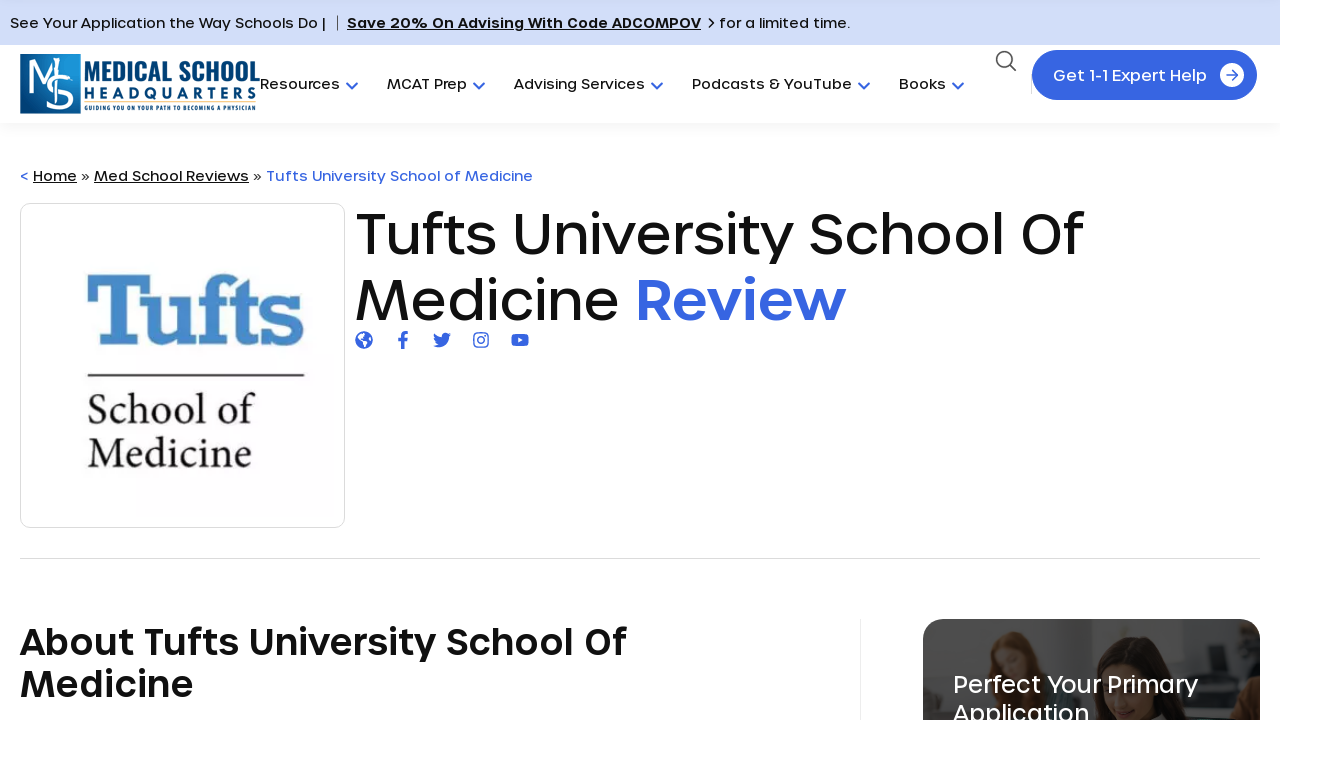

--- FILE ---
content_type: text/html; charset=UTF-8
request_url: https://medicalschoolhq.net/med-school-reviews/tufts-university-school-of-medicine/
body_size: 115313
content:
<!doctype html>
<html lang="en-US">
<head> <script>
var gform;gform||(document.addEventListener("gform_main_scripts_loaded",function(){gform.scriptsLoaded=!0}),document.addEventListener("gform/theme/scripts_loaded",function(){gform.themeScriptsLoaded=!0}),window.addEventListener("DOMContentLoaded",function(){gform.domLoaded=!0}),gform={domLoaded:!1,scriptsLoaded:!1,themeScriptsLoaded:!1,isFormEditor:()=>"function"==typeof InitializeEditor,callIfLoaded:function(o){return!(!gform.domLoaded||!gform.scriptsLoaded||!gform.themeScriptsLoaded&&!gform.isFormEditor()||(gform.isFormEditor()&&console.warn("The use of gform.initializeOnLoaded() is deprecated in the form editor context and will be removed in Gravity Forms 3.1."),o(),0))},initializeOnLoaded:function(o){gform.callIfLoaded(o)||(document.addEventListener("gform_main_scripts_loaded",()=>{gform.scriptsLoaded=!0,gform.callIfLoaded(o)}),document.addEventListener("gform/theme/scripts_loaded",()=>{gform.themeScriptsLoaded=!0,gform.callIfLoaded(o)}),window.addEventListener("DOMContentLoaded",()=>{gform.domLoaded=!0,gform.callIfLoaded(o)}))},hooks:{action:{},filter:{}},addAction:function(o,r,e,t){gform.addHook("action",o,r,e,t)},addFilter:function(o,r,e,t){gform.addHook("filter",o,r,e,t)},doAction:function(o){gform.doHook("action",o,arguments)},applyFilters:function(o){return gform.doHook("filter",o,arguments)},removeAction:function(o,r){gform.removeHook("action",o,r)},removeFilter:function(o,r,e){gform.removeHook("filter",o,r,e)},addHook:function(o,r,e,t,n){null==gform.hooks[o][r]&&(gform.hooks[o][r]=[]);var d=gform.hooks[o][r];null==n&&(n=r+"_"+d.length),gform.hooks[o][r].push({tag:n,callable:e,priority:t=null==t?10:t})},doHook:function(r,o,e){var t;if(e=Array.prototype.slice.call(e,1),null!=gform.hooks[r][o]&&((o=gform.hooks[r][o]).sort(function(o,r){return o.priority-r.priority}),o.forEach(function(o){"function"!=typeof(t=o.callable)&&(t=window[t]),"action"==r?t.apply(null,e):e[0]=t.apply(null,e)})),"filter"==r)return e[0]},removeHook:function(o,r,t,n){var e;null!=gform.hooks[o][r]&&(e=(e=gform.hooks[o][r]).filter(function(o,r,e){return!!(null!=n&&n!=o.tag||null!=t&&t!=o.priority)}),gform.hooks[o][r]=e)}});
</script>
<meta charset="UTF-8"><script>if(navigator.userAgent.match(/MSIE|Internet Explorer/i)||navigator.userAgent.match(/Trident\/7\..*?rv:11/i)){var href=document.location.href;if(!href.match(/[?&]nowprocket/)){if(href.indexOf("?")==-1){if(href.indexOf("#")==-1){document.location.href=href+"?nowprocket=1"}else{document.location.href=href.replace("#","?nowprocket=1#")}}else{if(href.indexOf("#")==-1){document.location.href=href+"&nowprocket=1"}else{document.location.href=href.replace("#","&nowprocket=1#")}}}}</script><script>(()=>{class RocketLazyLoadScripts{constructor(){this.v="2.0.4",this.userEvents=["keydown","keyup","mousedown","mouseup","mousemove","mouseover","mouseout","touchmove","touchstart","touchend","touchcancel","wheel","click","dblclick","input"],this.attributeEvents=["onblur","onclick","oncontextmenu","ondblclick","onfocus","onmousedown","onmouseenter","onmouseleave","onmousemove","onmouseout","onmouseover","onmouseup","onmousewheel","onscroll","onsubmit"]}async t(){this.i(),this.o(),/iP(ad|hone)/.test(navigator.userAgent)&&this.h(),this.u(),this.l(this),this.m(),this.k(this),this.p(this),this._(),await Promise.all([this.R(),this.L()]),this.lastBreath=Date.now(),this.S(this),this.P(),this.D(),this.O(),this.M(),await this.C(this.delayedScripts.normal),await this.C(this.delayedScripts.defer),await this.C(this.delayedScripts.async),await this.T(),await this.F(),await this.j(),await this.A(),window.dispatchEvent(new Event("rocket-allScriptsLoaded")),this.everythingLoaded=!0,this.lastTouchEnd&&await new Promise(t=>setTimeout(t,500-Date.now()+this.lastTouchEnd)),this.I(),this.H(),this.U(),this.W()}i(){this.CSPIssue=sessionStorage.getItem("rocketCSPIssue"),document.addEventListener("securitypolicyviolation",t=>{this.CSPIssue||"script-src-elem"!==t.violatedDirective||"data"!==t.blockedURI||(this.CSPIssue=!0,sessionStorage.setItem("rocketCSPIssue",!0))},{isRocket:!0})}o(){window.addEventListener("pageshow",t=>{this.persisted=t.persisted,this.realWindowLoadedFired=!0},{isRocket:!0}),window.addEventListener("pagehide",()=>{this.onFirstUserAction=null},{isRocket:!0})}h(){let t;function e(e){t=e}window.addEventListener("touchstart",e,{isRocket:!0}),window.addEventListener("touchend",function i(o){o.changedTouches[0]&&t.changedTouches[0]&&Math.abs(o.changedTouches[0].pageX-t.changedTouches[0].pageX)<10&&Math.abs(o.changedTouches[0].pageY-t.changedTouches[0].pageY)<10&&o.timeStamp-t.timeStamp<200&&(window.removeEventListener("touchstart",e,{isRocket:!0}),window.removeEventListener("touchend",i,{isRocket:!0}),"INPUT"===o.target.tagName&&"text"===o.target.type||(o.target.dispatchEvent(new TouchEvent("touchend",{target:o.target,bubbles:!0})),o.target.dispatchEvent(new MouseEvent("mouseover",{target:o.target,bubbles:!0})),o.target.dispatchEvent(new PointerEvent("click",{target:o.target,bubbles:!0,cancelable:!0,detail:1,clientX:o.changedTouches[0].clientX,clientY:o.changedTouches[0].clientY})),event.preventDefault()))},{isRocket:!0})}q(t){this.userActionTriggered||("mousemove"!==t.type||this.firstMousemoveIgnored?"keyup"===t.type||"mouseover"===t.type||"mouseout"===t.type||(this.userActionTriggered=!0,this.onFirstUserAction&&this.onFirstUserAction()):this.firstMousemoveIgnored=!0),"click"===t.type&&t.preventDefault(),t.stopPropagation(),t.stopImmediatePropagation(),"touchstart"===this.lastEvent&&"touchend"===t.type&&(this.lastTouchEnd=Date.now()),"click"===t.type&&(this.lastTouchEnd=0),this.lastEvent=t.type,t.composedPath&&t.composedPath()[0].getRootNode()instanceof ShadowRoot&&(t.rocketTarget=t.composedPath()[0]),this.savedUserEvents.push(t)}u(){this.savedUserEvents=[],this.userEventHandler=this.q.bind(this),this.userEvents.forEach(t=>window.addEventListener(t,this.userEventHandler,{passive:!1,isRocket:!0})),document.addEventListener("visibilitychange",this.userEventHandler,{isRocket:!0})}U(){this.userEvents.forEach(t=>window.removeEventListener(t,this.userEventHandler,{passive:!1,isRocket:!0})),document.removeEventListener("visibilitychange",this.userEventHandler,{isRocket:!0}),this.savedUserEvents.forEach(t=>{(t.rocketTarget||t.target).dispatchEvent(new window[t.constructor.name](t.type,t))})}m(){const t="return false",e=Array.from(this.attributeEvents,t=>"data-rocket-"+t),i="["+this.attributeEvents.join("],[")+"]",o="[data-rocket-"+this.attributeEvents.join("],[data-rocket-")+"]",s=(e,i,o)=>{o&&o!==t&&(e.setAttribute("data-rocket-"+i,o),e["rocket"+i]=new Function("event",o),e.setAttribute(i,t))};new MutationObserver(t=>{for(const n of t)"attributes"===n.type&&(n.attributeName.startsWith("data-rocket-")||this.everythingLoaded?n.attributeName.startsWith("data-rocket-")&&this.everythingLoaded&&this.N(n.target,n.attributeName.substring(12)):s(n.target,n.attributeName,n.target.getAttribute(n.attributeName))),"childList"===n.type&&n.addedNodes.forEach(t=>{if(t.nodeType===Node.ELEMENT_NODE)if(this.everythingLoaded)for(const i of[t,...t.querySelectorAll(o)])for(const t of i.getAttributeNames())e.includes(t)&&this.N(i,t.substring(12));else for(const e of[t,...t.querySelectorAll(i)])for(const t of e.getAttributeNames())this.attributeEvents.includes(t)&&s(e,t,e.getAttribute(t))})}).observe(document,{subtree:!0,childList:!0,attributeFilter:[...this.attributeEvents,...e]})}I(){this.attributeEvents.forEach(t=>{document.querySelectorAll("[data-rocket-"+t+"]").forEach(e=>{this.N(e,t)})})}N(t,e){const i=t.getAttribute("data-rocket-"+e);i&&(t.setAttribute(e,i),t.removeAttribute("data-rocket-"+e))}k(t){Object.defineProperty(HTMLElement.prototype,"onclick",{get(){return this.rocketonclick||null},set(e){this.rocketonclick=e,this.setAttribute(t.everythingLoaded?"onclick":"data-rocket-onclick","this.rocketonclick(event)")}})}S(t){function e(e,i){let o=e[i];e[i]=null,Object.defineProperty(e,i,{get:()=>o,set(s){t.everythingLoaded?o=s:e["rocket"+i]=o=s}})}e(document,"onreadystatechange"),e(window,"onload"),e(window,"onpageshow");try{Object.defineProperty(document,"readyState",{get:()=>t.rocketReadyState,set(e){t.rocketReadyState=e},configurable:!0}),document.readyState="loading"}catch(t){console.log("WPRocket DJE readyState conflict, bypassing")}}l(t){this.originalAddEventListener=EventTarget.prototype.addEventListener,this.originalRemoveEventListener=EventTarget.prototype.removeEventListener,this.savedEventListeners=[],EventTarget.prototype.addEventListener=function(e,i,o){o&&o.isRocket||!t.B(e,this)&&!t.userEvents.includes(e)||t.B(e,this)&&!t.userActionTriggered||e.startsWith("rocket-")||t.everythingLoaded?t.originalAddEventListener.call(this,e,i,o):(t.savedEventListeners.push({target:this,remove:!1,type:e,func:i,options:o}),"mouseenter"!==e&&"mouseleave"!==e||t.originalAddEventListener.call(this,e,t.savedUserEvents.push,o))},EventTarget.prototype.removeEventListener=function(e,i,o){o&&o.isRocket||!t.B(e,this)&&!t.userEvents.includes(e)||t.B(e,this)&&!t.userActionTriggered||e.startsWith("rocket-")||t.everythingLoaded?t.originalRemoveEventListener.call(this,e,i,o):t.savedEventListeners.push({target:this,remove:!0,type:e,func:i,options:o})}}J(t,e){this.savedEventListeners=this.savedEventListeners.filter(i=>{let o=i.type,s=i.target||window;return e!==o||t!==s||(this.B(o,s)&&(i.type="rocket-"+o),this.$(i),!1)})}H(){EventTarget.prototype.addEventListener=this.originalAddEventListener,EventTarget.prototype.removeEventListener=this.originalRemoveEventListener,this.savedEventListeners.forEach(t=>this.$(t))}$(t){t.remove?this.originalRemoveEventListener.call(t.target,t.type,t.func,t.options):this.originalAddEventListener.call(t.target,t.type,t.func,t.options)}p(t){let e;function i(e){return t.everythingLoaded?e:e.split(" ").map(t=>"load"===t||t.startsWith("load.")?"rocket-jquery-load":t).join(" ")}function o(o){function s(e){const s=o.fn[e];o.fn[e]=o.fn.init.prototype[e]=function(){return this[0]===window&&t.userActionTriggered&&("string"==typeof arguments[0]||arguments[0]instanceof String?arguments[0]=i(arguments[0]):"object"==typeof arguments[0]&&Object.keys(arguments[0]).forEach(t=>{const e=arguments[0][t];delete arguments[0][t],arguments[0][i(t)]=e})),s.apply(this,arguments),this}}if(o&&o.fn&&!t.allJQueries.includes(o)){const e={DOMContentLoaded:[],"rocket-DOMContentLoaded":[]};for(const t in e)document.addEventListener(t,()=>{e[t].forEach(t=>t())},{isRocket:!0});o.fn.ready=o.fn.init.prototype.ready=function(i){function s(){parseInt(o.fn.jquery)>2?setTimeout(()=>i.bind(document)(o)):i.bind(document)(o)}return"function"==typeof i&&(t.realDomReadyFired?!t.userActionTriggered||t.fauxDomReadyFired?s():e["rocket-DOMContentLoaded"].push(s):e.DOMContentLoaded.push(s)),o([])},s("on"),s("one"),s("off"),t.allJQueries.push(o)}e=o}t.allJQueries=[],o(window.jQuery),Object.defineProperty(window,"jQuery",{get:()=>e,set(t){o(t)}})}P(){const t=new Map;document.write=document.writeln=function(e){const i=document.currentScript,o=document.createRange(),s=i.parentElement;let n=t.get(i);void 0===n&&(n=i.nextSibling,t.set(i,n));const c=document.createDocumentFragment();o.setStart(c,0),c.appendChild(o.createContextualFragment(e)),s.insertBefore(c,n)}}async R(){return new Promise(t=>{this.userActionTriggered?t():this.onFirstUserAction=t})}async L(){return new Promise(t=>{document.addEventListener("DOMContentLoaded",()=>{this.realDomReadyFired=!0,t()},{isRocket:!0})})}async j(){return this.realWindowLoadedFired?Promise.resolve():new Promise(t=>{window.addEventListener("load",t,{isRocket:!0})})}M(){this.pendingScripts=[];this.scriptsMutationObserver=new MutationObserver(t=>{for(const e of t)e.addedNodes.forEach(t=>{"SCRIPT"!==t.tagName||t.noModule||t.isWPRocket||this.pendingScripts.push({script:t,promise:new Promise(e=>{const i=()=>{const i=this.pendingScripts.findIndex(e=>e.script===t);i>=0&&this.pendingScripts.splice(i,1),e()};t.addEventListener("load",i,{isRocket:!0}),t.addEventListener("error",i,{isRocket:!0}),setTimeout(i,1e3)})})})}),this.scriptsMutationObserver.observe(document,{childList:!0,subtree:!0})}async F(){await this.X(),this.pendingScripts.length?(await this.pendingScripts[0].promise,await this.F()):this.scriptsMutationObserver.disconnect()}D(){this.delayedScripts={normal:[],async:[],defer:[]},document.querySelectorAll("script[type$=rocketlazyloadscript]").forEach(t=>{t.hasAttribute("data-rocket-src")?t.hasAttribute("async")&&!1!==t.async?this.delayedScripts.async.push(t):t.hasAttribute("defer")&&!1!==t.defer||"module"===t.getAttribute("data-rocket-type")?this.delayedScripts.defer.push(t):this.delayedScripts.normal.push(t):this.delayedScripts.normal.push(t)})}async _(){await this.L();let t=[];document.querySelectorAll("script[type$=rocketlazyloadscript][data-rocket-src]").forEach(e=>{let i=e.getAttribute("data-rocket-src");if(i&&!i.startsWith("data:")){i.startsWith("//")&&(i=location.protocol+i);try{const o=new URL(i).origin;o!==location.origin&&t.push({src:o,crossOrigin:e.crossOrigin||"module"===e.getAttribute("data-rocket-type")})}catch(t){}}}),t=[...new Map(t.map(t=>[JSON.stringify(t),t])).values()],this.Y(t,"preconnect")}async G(t){if(await this.K(),!0!==t.noModule||!("noModule"in HTMLScriptElement.prototype))return new Promise(e=>{let i;function o(){(i||t).setAttribute("data-rocket-status","executed"),e()}try{if(navigator.userAgent.includes("Firefox/")||""===navigator.vendor||this.CSPIssue)i=document.createElement("script"),[...t.attributes].forEach(t=>{let e=t.nodeName;"type"!==e&&("data-rocket-type"===e&&(e="type"),"data-rocket-src"===e&&(e="src"),i.setAttribute(e,t.nodeValue))}),t.text&&(i.text=t.text),t.nonce&&(i.nonce=t.nonce),i.hasAttribute("src")?(i.addEventListener("load",o,{isRocket:!0}),i.addEventListener("error",()=>{i.setAttribute("data-rocket-status","failed-network"),e()},{isRocket:!0}),setTimeout(()=>{i.isConnected||e()},1)):(i.text=t.text,o()),i.isWPRocket=!0,t.parentNode.replaceChild(i,t);else{const i=t.getAttribute("data-rocket-type"),s=t.getAttribute("data-rocket-src");i?(t.type=i,t.removeAttribute("data-rocket-type")):t.removeAttribute("type"),t.addEventListener("load",o,{isRocket:!0}),t.addEventListener("error",i=>{this.CSPIssue&&i.target.src.startsWith("data:")?(console.log("WPRocket: CSP fallback activated"),t.removeAttribute("src"),this.G(t).then(e)):(t.setAttribute("data-rocket-status","failed-network"),e())},{isRocket:!0}),s?(t.fetchPriority="high",t.removeAttribute("data-rocket-src"),t.src=s):t.src="data:text/javascript;base64,"+window.btoa(unescape(encodeURIComponent(t.text)))}}catch(i){t.setAttribute("data-rocket-status","failed-transform"),e()}});t.setAttribute("data-rocket-status","skipped")}async C(t){const e=t.shift();return e?(e.isConnected&&await this.G(e),this.C(t)):Promise.resolve()}O(){this.Y([...this.delayedScripts.normal,...this.delayedScripts.defer,...this.delayedScripts.async],"preload")}Y(t,e){this.trash=this.trash||[];let i=!0;var o=document.createDocumentFragment();t.forEach(t=>{const s=t.getAttribute&&t.getAttribute("data-rocket-src")||t.src;if(s&&!s.startsWith("data:")){const n=document.createElement("link");n.href=s,n.rel=e,"preconnect"!==e&&(n.as="script",n.fetchPriority=i?"high":"low"),t.getAttribute&&"module"===t.getAttribute("data-rocket-type")&&(n.crossOrigin=!0),t.crossOrigin&&(n.crossOrigin=t.crossOrigin),t.integrity&&(n.integrity=t.integrity),t.nonce&&(n.nonce=t.nonce),o.appendChild(n),this.trash.push(n),i=!1}}),document.head.appendChild(o)}W(){this.trash.forEach(t=>t.remove())}async T(){try{document.readyState="interactive"}catch(t){}this.fauxDomReadyFired=!0;try{await this.K(),this.J(document,"readystatechange"),document.dispatchEvent(new Event("rocket-readystatechange")),await this.K(),document.rocketonreadystatechange&&document.rocketonreadystatechange(),await this.K(),this.J(document,"DOMContentLoaded"),document.dispatchEvent(new Event("rocket-DOMContentLoaded")),await this.K(),this.J(window,"DOMContentLoaded"),window.dispatchEvent(new Event("rocket-DOMContentLoaded"))}catch(t){console.error(t)}}async A(){try{document.readyState="complete"}catch(t){}try{await this.K(),this.J(document,"readystatechange"),document.dispatchEvent(new Event("rocket-readystatechange")),await this.K(),document.rocketonreadystatechange&&document.rocketonreadystatechange(),await this.K(),this.J(window,"load"),window.dispatchEvent(new Event("rocket-load")),await this.K(),window.rocketonload&&window.rocketonload(),await this.K(),this.allJQueries.forEach(t=>t(window).trigger("rocket-jquery-load")),await this.K(),this.J(window,"pageshow");const t=new Event("rocket-pageshow");t.persisted=this.persisted,window.dispatchEvent(t),await this.K(),window.rocketonpageshow&&window.rocketonpageshow({persisted:this.persisted})}catch(t){console.error(t)}}async K(){Date.now()-this.lastBreath>45&&(await this.X(),this.lastBreath=Date.now())}async X(){return document.hidden?new Promise(t=>setTimeout(t)):new Promise(t=>requestAnimationFrame(t))}B(t,e){return e===document&&"readystatechange"===t||(e===document&&"DOMContentLoaded"===t||(e===window&&"DOMContentLoaded"===t||(e===window&&"load"===t||e===window&&"pageshow"===t)))}static run(){(new RocketLazyLoadScripts).t()}}RocketLazyLoadScripts.run()})();</script>
	
	<meta name="viewport" content="width=device-width, initial-scale=1">
	<link rel="profile" href="https://gmpg.org/xfn/11">
	<meta name='robots' content='index, follow, max-image-preview:large, max-snippet:-1, max-video-preview:-1' />

<!-- Social Warfare v4.5.6 https://warfareplugins.com - BEGINNING OF OUTPUT -->
<style></style>
<!-- Social Warfare v4.5.6 https://warfareplugins.com - END OF OUTPUT -->


	<!-- This site is optimized with the Yoast SEO Premium plugin v26.8 (Yoast SEO v26.8) - https://yoast.com/product/yoast-seo-premium-wordpress/ -->
	<title>Tufts University School of Medicine | Medical School Headquarters</title>
<link data-rocket-prefetch href="https://widget.prod.equally.ai" rel="dns-prefetch">
<link data-rocket-prefetch href="https://diffuser-cdn.app-us1.com" rel="dns-prefetch">
<link data-rocket-prefetch href="https://www.googletagmanager.com" rel="dns-prefetch">
<link data-rocket-prefetch href="https://js.stripe.com" rel="dns-prefetch">
<link data-rocket-prefetch href="https://maps.google.com" rel="dns-prefetch">
<link data-rocket-prefetch href="https://prism.app-us1.com" rel="dns-prefetch">
<style id="wpr-usedcss">img:is([sizes=auto i],[sizes^="auto," i]){contain-intrinsic-size:3000px 1500px}[class*=mec-sl-]{speak:none;font-style:normal;font-weight:400;font-variant:normal;text-transform:none;line-height:1;-webkit-font-smoothing:antialiased;-moz-osx-font-smoothing:grayscale}[class*=mec-sl-]{font-family:simple-line-icons}.mec-sl-arrow-down:before{content:"\e604"}.mec-sl-arrow-left:before{content:"\e605"}.mec-sl-arrow-right:before{content:"\e606"}.mec-sl-arrow-up:before{content:"\e607"}.mec-sl-clock:before{content:"\e081"}.mec-wrap{position:relative}.mec-wrap h1,.mec-wrap h2,.mec-wrap h3,.mec-wrap h4,.mec-wrap h5{color:#171c24;font-weight:400;font-style:inherit;letter-spacing:normal;clear:none}.mec-wrap h1{font-size:50px;line-height:1.16;margin-bottom:12px;letter-spacing:-1px}.mec-wrap h2{font-size:36px;line-height:1.14;margin-bottom:10px}.mec-wrap h3{font-size:28px;line-height:1.2;margin-bottom:8px}.mec-wrap h4{font-size:24px;line-height:1.2;margin-bottom:10px}.mec-wrap h5{font-size:18px;line-height:1.3;margin-bottom:7px}.mec-wrap h1 strong{font-weight:700}.mec-wrap p{margin:0 0 20px;color:#616161;font-size:14px;line-height:1.8}.mec-wrap .elementor-widget-container p{all:unset;display:block;margin:0 0 20px}.mec-wrap abbr{cursor:auto;border:none}.lity-content .button,.lity-content button:not(.owl-dot):not(.gm-control-active):not(.mejs):not(.owl-prev):not(.owl-next):not( .mec-googlemap-details button ):not(.mec-googlemap-details button):not(.elementor-add-section-inner button):not(.dismissButton),.lity-content input[type=button],.lity-content input[type=reset],.lity-content input[type=submit],.mec-nextprev-next-button,.mec-nextprev-prev-button,.mec-wrap .button,.mec-wrap button:not(.owl-dot):not(.gm-control-active):not(.mejs):not(.owl-prev):not(.owl-next):not( .mec-googlemap-details button ):not(.mec-googlemap-details button):not(.elementor-add-section-inner button):not(.dismissButton),.mec-wrap input[type=button],.mec-wrap input[type=reset],.mec-wrap input[type=submit]{position:relative;border:1px solid #ccecf4;border-radius:4px;box-shadow:0 1px 0 0 #fcfcfc;color:#07bbe9;display:inline-block;font-size:14px;line-height:18px;text-transform:capitalize;font-weight:600;text-decoration:none;cursor:pointer;margin-bottom:20px;margin-right:10px;padding:10px 24px;background:#ecf9fd;-webkit-transition:.21s;-moz-transition:.21s;transition:all .21s ease;border-radius:var(--mec-secondary-border-radius)}.lity-content .button:hover,.lity-content button:not(.owl-dot):not(.gm-control-active):not(.mejs):not(.owl-prev):not(.owl-next):hover,.lity-content input[type=button]:hover,.lity-content input[type=reset]:hover,.lity-content input[type=submit]:hover,.mec-wrap .button:hover,.mec-wrap a.button:hover,.mec-wrap button:not(.owl-dot):not(.gm-control-active):not(.mejs):not(.owl-prev):not(.owl-next):not( .elementor-add-section-inner button ):not(.dismissButton):hover,.mec-wrap input[type=button]:hover,.mec-wrap input[type=reset]:hover,.mec-wrap input[type=submit]:hover{border:1px solid #38d5ed;box-shadow:0 1px 0 0 #fafafa}.lity-content .button svg,.lity-content button:not(.owl-dot):not(.gm-control-active):not(.mejs):not(.owl-prev):not(.owl-next):not( .et-fb-button ) svg,.lity-content input[type=button] svg,.lity-content input[type=reset] svg,.lity-content input[type=submit] svg,.mec-nextprev-next-button svg,.mec-nextprev-prev-button svg,.mec-wrap .button svg,.mec-wrap button:not(.owl-dot):not(.gm-control-active):not(.mejs):not(.owl-prev):not(.owl-next):not( .et-fb-button ) svg,.mec-wrap input[type=button] svg,.mec-wrap input[type=reset] svg,.mec-wrap input[type=submit] svg{margin-left:30px}.mec-wrap abbr{cursor:auto;border-bottom:0}.mec-wrap{font-weight:400;color:#626262}.mec-event-content p{font-weight:400}.mec-event-grid-classic .mec-event-content{color:#767676;padding:0 20px 5px;text-align:center;min-height:125px}.mec-event-grid-classic .mec-event-title{color:#202020;margin:10px 0;font-weight:700;font-size:20px;letter-spacing:1px;text-transform:uppercase}.mec-event-grid-classic .mec-event-title a{color:#202020;transition:all .24s ease}.mec-event-grid-classic .mec-event-content p{font-size:15px;color:#8a8a8a}.mec-event-grid-classic .mec-event-detail{display:none}.mec-event-grid-classic .mec-event-image{border-radius:var(--mec-primary-border-radius) var(--mec-primary-border-radius) 0 0;overflow:hidden}.mec-event-grid-classic img{margin-bottom:0;width:100%;display:block}.mec-event-sharing-wrap{left:15px;position:absolute;list-style:none;margin:0;padding-left:0}.mec-event-sharing-wrap .mec-event-sharing{position:absolute;padding:8px 0 2px;left:-6px;bottom:54px;margin:0;margin-top:6px;border-radius:var(--mec-secondary-border-radius);min-width:50px;visibility:hidden;opacity:0;border:1px solid #e2e2e2;background:#fff;box-shadow:0 0 9px 0 rgba(0,0,0,.06);z-index:99;-webkit-transition:.18s;transition:all .18s ease}.mec-event-sharing-wrap .mec-event-sharing:after,.mec-event-sharing-wrap .mec-event-sharing:before{content:"";display:block;position:absolute;bottom:-10px;left:50%;margin-left:-10px;width:0;height:0;border-style:solid;border-width:10px}.mec-event-sharing-wrap .mec-event-sharing:before{bottom:-21px;border-color:#e2e2e2 transparent transparent}.mec-event-sharing-wrap .mec-event-sharing:after{bottom:-19px;border-color:#fff transparent transparent}.mec-event-sharing-wrap:hover .mec-event-sharing{opacity:1;visibility:visible}.mec-event-sharing-wrap li{text-align:center;border:0;display:block;margin-right:2px;overflow:hidden;margin:0 auto 6px;width:38px}.mec-event-sharing-wrap:hover>li{cursor:pointer;background-color:#40d9f1}.mec-event-sharing-wrap:hover li a{color:#fff}.mec-event-sharing-wrap>li:first-of-type{border:1px solid #d9d9d9;border-radius:var(--mec-secondary-border-radius)}.mec-event-sharing-wrap li a,.mec-event-sharing-wrap:hover li ul li a{border:none;color:#767676;display:block}.mec-event-sharing-wrap li i{width:36px;height:36px;display:table-cell;vertical-align:middle}.mec-event-sharing-wrap li svg{height:16px}.mec-event-sharing-wrap .mec-event-sharing li a{display:block}.mec-event-sharing-wrap .mec-event-sharing li:hover a{color:#40d9f1}@media only screen and (max-width:960px){.mec-event-grid-classic{margin-bottom:30px}}.mec-widget .mec-event-grid-classic.mec-owl-carousel{padding:36px 0 16px}.mec-widget .mec-event-grid-classic.mec-owl-carousel .owl-nav{margin:5px 0;width:100%;position:absolute;top:15px;padding:0}.mec-widget .mec-event-grid-classic.mec-owl-carousel{padding:20px 0 16px}.mec-widget .mec-event-grid-classic.mec-owl-carousel .owl-nav{margin:0;width:100%;position:absolute;top:0;padding:0}.mec-widget .mec-event-grid-classic.mec-owl-carousel .owl-nav div{position:absolute;background:#fff;line-height:0;width:34px;height:26px;padding:6px;text-align:center;margin-top:-17px;border-radius:3px;border:1px solid #e2e2e2;text-align:center;box-shadow:0 2px 0 0 rgba(0,0,0,.028);transition:all .33s ease}.mec-widget .mec-event-grid-classic.mec-owl-carousel .owl-nav i{font-size:12px;color:#40d9f1;cursor:pointer}.mec-widget .mec-event-grid-classic.mec-owl-carousel .owl-nav .owl-next{right:0}.mec-widget .mec-event-grid-classic.mec-owl-carousel .owl-nav .owl-prev{left:0}.mec-widget .mec-event-grid-classic.mec-owl-carousel .mec-event-sharing{display:none}@media screen and (min-width:56.875em){.mec-widget .mec-month-container dl{margin-bottom:0}}.mec-widget .mec-event-sharing-wrap .mec-event-sharing{position:absolute;top:auto;bottom:52px;margin:0;margin-top:0;border-radius:var(--mec-secondary-border-radius)}.mec-widget .mec-event-sharing-wrap .mec-event-sharing:after{top:auto;bottom:-17px;border-color:#fff transparent transparent}.mec-widget .mec-event-sharing-wrap .mec-event-sharing:before{top:auto;bottom:-18px;border-color:#e2e2e2 transparent transparent}.mec-widget .mec-event-grid-classic.mec-owl-carousel .owl-nav button{position:absolute;background:#fff;padding:6px;margin-top:-17px;border-radius:3px;border:1px solid #e2e2e2;box-shadow:0 2px 0 0 rgba(0,0,0,.028)}.mec-widget .mec-event-grid-classic.mec-owl-carousel .owl-nav button:hover{background:#40d9f1;border-color:#40d9f1}.mec-widget .mec-event-grid-classic.mec-owl-carousel .owl-nav button:hover i{color:#fff}.mec-widget .mec-event-grid-classic.mec-owl-carousel .mec-booking-button{width:40%;float:right;color:#202020;height:36px;line-height:14px;font-size:12px;width:auto}.mec-widget .mec-event-grid-classic.mec-owl-carousel .mec-booking-button:hover{color:#fff}.mec-load-more-wrap{text-align:center;display:block;width:100%;padding-top:20px;text-align:center;position:relative}.mec-load-more-button{box-shadow:none;transition:all .21s ease;font-size:12px;font-weight:500;letter-spacing:1px;text-transform:uppercase;background:#fff;color:#767676;border:2px solid #e8e8e8;border-radius:50px;padding:0 28px;margin-bottom:20px;cursor:pointer;line-height:40px;height:42px;display:inline-block}.mec-load-more-button:hover{background:#191919;color:#fff;border-color:#191919}.mec-load-more-loading{content:url("https://medicalschoolhq.net/wp-content/plugins/modern-events-calendar/assets/img/ajax-loader.gif");cursor:wait;background:0 0;border-style:none}.mec-load-more-loading:hover{background:0 0}.mec-modal-preloader,.mec-month-navigator-loading{width:100%;height:100%;background:url("https://medicalschoolhq.net/wp-content/plugins/modern-events-calendar/assets/img/ajax-loader.gif") center no-repeat rgba(255,255,255,.88);border-style:none;position:absolute;left:0;right:0;bottom:0;top:0;z-index:999}.mec-month-divider{text-align:center;margin:60px 0 40px}.widget .mec-month-divider{margin:10px 0}.mec-month-divider span{text-transform:uppercase;font-size:22px;font-weight:700;padding-bottom:5px;color:#313131;border-bottom:4px solid #ebebeb;width:100%;display:block;padding-bottom:10px;position:relative}.mec-month-divider span:before{border-bottom:4px solid #40d9f1;font-size:6px;content:"";text-align:center;position:absolute;bottom:-4px;margin-left:-30px;left:50%;width:60px}.widget .mec-month-divider span{font-size:13px}.mec-nextprev-prev-button svg{margin-left:unset;margin-right:30px}.mec-booking .mec-event-tickets-list .mec-ticket-style-row input[type=number]{display:block;margin:0 0 10px auto;box-shadow:unset;border:1px solid #e3e5e7;border-radius:var(--mec-secondary-border-radius);background:#fff;min-width:80px;width:80px!important;min-height:40px;height:40px}.mec-booking .mec-event-tickets-list .mec-ticket-style-row input::-webkit-inner-spin-button,.mec-booking .mec-event-tickets-list .mec-ticket-style-row input::-webkit-outer-spin-button{-webkit-appearance:none;margin:0}.mec-booking .mec-event-tickets-list .mec-ticket-style-row input[type=number]{-moz-appearance:textfield}.mec-booking .mec-event-tickets-list .mec-ticket-style-row .minus{position:absolute;right:5px;line-height:1;height:14px}.mec-booking .mec-event-tickets-list .mec-ticket-style-row .minus{top:auto;bottom:5px}.mec-booking .mec-event-tickets-list .mec-ticket-style-row .minus:hover{background:#dbdbdb}.mec-booking .mec-event-tickets-list .mec-ticket-style-row a{text-decoration:none}.mec-booking .mec-event-tickets-list .mec-ticket-style-row{margin-bottom:30px}.mec-booking .mec-event-tickets-list .mec-ticket-style-row>div{width:unset}@media (max-width:480px){.mec-wrap .mec-booking .mec-event-tickets-list .mec-ticket-style-row>div{width:100%;margin-bottom:10px}}.mec-booking .mec-event-tickets-list .mec-ticket-style-row>div{border:0;display:block;box-shadow:unset;margin:0}.mec-booking input[type=checkbox]{-webkit-appearance:none;appearance:none;font:inherit;width:20px;height:20px;min-height:unset;padding:0;border:1px solid #e3e5e7;border-radius:4px;display:flex;margin:0 10px 0 1px;overflow:hidden}.mec-booking input[type=checkbox]:before{content:url("[data-uri]");min-width:18px;height:auto;line-height:16px;border-radius:2px;transform:scale(0);transition:120ms transform ease-in-out;background-color:var(--mec-color-skin);display:flex;justify-content:center}.mec-booking input[type=checkbox]:checked{border:1px solid var(--mec-color-skin)!important}.mec-booking input[type=checkbox]:checked:before{transform:scale(1)}.mec-event-gallery-wrapper{display:flex;flex-direction:row}.mec-event-gallery-wrapper .mec-event-gallery-image img{border-radius:5px}@media (max-width:960px){.mec-event-gallery-wrapper{flex-direction:column-reverse}.mec-event-gallery-wrapper .mec-event-gallery-image{margin-bottom:10px}}.mec-wrap .mec-attendees-list-details p{font-weight:400;margin:20px 0 0;color:#8d8d8d}.mec-wrap .mec-attendees-list-details li{list-style:none;display:block;margin-top:15px}.mec-attendees-list-details ul{margin-bottom:0}.mec-attendees-list-details .mec-attendees-toggle{border:1px solid #e6e6e6;background:#fafafa;padding:15px 15px 0;border-radius:3px;margin:12px 0 20px 52px;position:relative;font-size:13px;box-shadow:0 3px 1px 0 rgba(0,0,0,.02)}.mec-attendees-list-details .mec-attendees-toggle:after,.mec-attendees-list-details .mec-attendees-toggle:before{content:"";display:block;position:absolute;left:50px;width:0;height:0;border-style:solid;border-width:10px}.mec-attendees-list-details .mec-attendees-toggle:after{top:-20px;border-color:transparent transparent #fafafa}.mec-attendees-list-details .mec-attendees-toggle:before{top:-21px;border-color:transparent transparent #e1e1e1}.mec-calendar{border:1px solid #e8e8e8;width:100%;box-shadow:0 2px 0 0 rgba(0,0,0,.016);border-radius:var(--mec-primary-border-radius)}.mec-calendar .mec-calendar-events-side{display:table-cell;height:100%;border-left:1px solid #efefef;padding:40px;width:100%}.mec-calendar .mec-calendar-header{position:relative;width:560px;margin-top:8px;margin-bottom:16px}.mec-calendar .mec-calendar-header h2{text-transform:uppercase;font-size:22px;font-weight:700;color:#333}.mec-calendar dl{display:table;margin:0;border:none;padding:0;table-layout:fixed}.mec-calendar dt{display:table-cell;transition:all .66s ease;color:#a4aab1;background:#fff;border-radius:44px;font-size:14px;width:80px;height:80px;line-height:80px;text-align:center}.mec-calendar .mec-calendar-row dt:hover{background:#f4f4f4}.mec-calendar .mec-selected-day,.mec-calendar .mec-selected-day:hover{background:#40d9f1;color:#fff}.mec-calendar .mec-selected-day a{color:#fff}.mec-calendar .mec-has-event{position:relative}.mec-calendar .mec-calendar-row dt.mec-has-event:hover{background:#40d9f1}.mec-calendar .mec-has-event a{cursor:pointer;display:block;width:100%;height:100%;border-radius:50%;color:#4d4d4d;transition:all .25s ease;text-decoration:none;box-shadow:none}.mec-calendar .mec-calendar-row dt.mec-has-event.mec-selected-day a,.mec-calendar .mec-calendar-row dt.mec-has-event:hover a{color:#fff}.mec-calendar .mec-has-event:after{background-color:#40d9f1;border-radius:50%;display:block;content:"";width:8px;height:8px;bottom:10px;left:calc(50% - 4px);position:absolute;transition:all .25s ease}.mec-calendar .mec-calendar-row dt.mec-has-event:hover:after{background-color:#fff}.mec-calendar .mec-has-event.mec-selected-day:after{display:none}@media only screen and (min-width:961px){.mec-wrap.mec-sm959 .mec-calendar:not(.mec-event-calendar-classic):not(.mec-calendar-weekly) .mec-has-event:after{width:6px;height:6px;bottom:6px}.mec-wrap.mec-sm959 .mec-calendar:not(.mec-event-calendar-classic):not(.mec-calendar-weekly) .mec-calendar-header{position:relative;width:350px;margin-top:30px;margin-bottom:20px;padding-top:20px}.mec-wrap.mec-sm959 .mec-calendar:not(.mec-event-calendar-classic):not(.mec-calendar-weekly) dt{width:50px;height:50px;line-height:50px}}@media only screen and (max-width:1200px){.mec-calendar .mec-has-event:after{width:6px;height:6px;bottom:6px}.mec-calendar .mec-calendar-header{position:relative;width:350px;margin-top:30px}.mec-calendar dt{width:50px;height:50px;line-height:50px}}@media only screen and (max-width:767px){.mec-calendar .mec-calendar-header h2{font-size:18px}.mec-calendar .mec-calendar-header{width:auto}.mec-calendar .mec-calendar-events-side{width:100%;display:block;height:100%;border-left:none;border-top:1px solid #efefef;padding:20px}.mec-calendar dl{width:100%}.mec-calendar dt{width:14%;height:60px;line-height:60px;border-radius:50px}}@media only screen and (max-width:479px){.mec-calendar .mec-has-event:after{width:4px;height:4px}.mec-calendar .mec-calendar-header h2{font-size:16px;margin-top:33px}.mec-calendar dt{height:38px;line-height:38px}}@media only screen and (max-width:1200px){.mec-calendar .mec-calendar-header h2{font-size:17px;margin-top:7px}}@media only screen and (max-width:767px){.mec-calendar .mec-calendar-header h2{font-size:15px}}.mec-previous-month a{pointer-events:none;line-height:15px}.mec-single-event-novel.light h4{color:#000!important}.mec-single-event-novel.dark h4{color:#fff!important}.mec-daily-view-date-events,.mec-weekly-view-date-events{list-style:none;margin:0}.mec-widget .mec-calendar{max-width:100%}.mec-widget .mec-calendar dl dt{height:40px}.mec-widget .mec-calendar .mec-calendar-header h2{font-size:13px;margin-top:8px}.mec-widget .mec-calendar .mec-has-event:after{width:4px;height:4px}.mec-map-view-event-detail.mec-event-detail{background-color:#e9e9e9;padding:8px 15px}.mec-marker-infowindow-wp{display:flex;align-items:center;padding:10px}.mec-marker-infowindow-wp .mec-marker-infowindow-count{width:60px;min-width:60px;height:60px;display:block;text-align:center;line-height:60px;border:1px solid #40d9f1;border-radius:50%;font-size:32px;color:#40d9f1;float:left;margin-right:11px}.mec-marker-infowindow-wp .mec-marker-infowindow-content{overflow:hidden}.mec-marker-infowindow-wp .mec-marker-infowindow-content span{display:block;color:#222}.mec-marker-infowindow-wp .mec-marker-infowindow-content span:first-child{font-size:15px;font-weight:700}#countdown{list-style:none;margin-bottom:0;margin-top:0;margin-left:0;padding-left:0}.mec-error,.mec-success{margin:30px 0 20px;padding:10px;border-radius:var(--mec-secondary-border-radius);font-size:13px;line-height:22px}.mec-cart .mec-success,.mec-success{color:#2ca84c;background-color:#e8f9ed}.mec-error{color:#cb2916!important;background-color:#fef2f2}#mec_fes_form input[type=date]::-webkit-calendar-picker-indicator,.lity-content #mec_fes_form input[type=date]::-webkit-calendar-picker-indicator{background:url("[data-uri]");background-position:center;background-size:cover;width:10px;height:12px;display:block}.mec-wrap .mec-totalcal-box{position:relative;border:1px solid #efefef;padding:20px 5px 45px;margin:0 0 20px;background:#fafafa;overflow:hidden;box-shadow:0 3px 2px 0 rgba(0,0,0,.012);min-height:78px;border-radius:var(--mec-primary-border-radius)}.mec-wrap .mec-totalcal-box i{float:left;margin:0;width:36px;height:36px;background:#fff;border:1px solid #efefef;text-align:center;padding:10px 0;font-size:15px;color:#888;border-radius:var(--mec-secondary-border-radius) 0 0 var(--mec-secondary-border-radius)}.mec-wrap .mec-totalcal-box .mec-totalcal-view span,.mec-wrap .mec-totalcal-box input,.mec-wrap .mec-totalcal-box select{width:auto;min-height:36px;height:36px;line-height:36px;background:#fff;font-size:13px;color:#777;border:1px solid #efefef;margin:0 0 0 -1px;float:left;padding:0 5px;font-family:inherit}.mec-search-form .select2-container{width:calc(100% - 36px)!important}.mec-search-form .mec-date-search .select2-container:first-of-type{width:calc((100% - 36px) * 3 / 5)!important}.mec-search-form .mec-date-search .select2-container:last-of-type{width:calc((100% - 36px) * 2 / 5)!important}.mec-search-form span.select2.select2-container--open.select2-container--below .selection .select2-selection.select2-selection--multiple,.mec-search-form span.select2.select2-container--open.select2-container--below .selection .select2-selection.select2-selection--single{border-bottom-left-radius:0;border-bottom-right-radius:0}.mec-search-form span.select2.select2-container--open.select2-container--above .selection .select2-selection.select2-selection--multiple,.mec-search-form span.select2.select2-container--open.select2-container--above .selection .select2-selection.select2-selection--single{border-top-left-radius:0;border-top-right-radius:0}.mec-search-form .mec-date-search span.select2 .selection .select2-selection,.mec-search-form .mec-dropdown-wrap span.select2 .selection .select2-selection{min-height:36px;height:36px;line-height:36px;background:#fff;font-size:13px;color:#777;border:1px solid #efefef;margin:0 0 10px -1px;padding:0 5px;font-family:inherit;border-radius:0 var(--mec-secondary-border-radius) var(--mec-secondary-border-radius) 0;width:100%}.mec-search-form .mec-date-search span.select2:first-of-type .selection .select2-selection{border-radius:0}.mec-search-form .mec-date-search span.select2 .selection .select2-selection .select2-selection__rendered,.mec-search-form .mec-dropdown-wrap span.select2 .selection .select2-selection .select2-selection__rendered{color:#777;line-height:34px;padding:0 0 0 5px}.mec-search-form .mec-date-search span.select2 .selection .select2-selection .select2-selection__arrow,.mec-search-form .mec-dropdown-wrap span.select2 .selection .select2-selection .select2-selection__arrow{height:34px}body:has(.mec-search-form) .select2-container--open .select2-dropdown--below{margin-top:21px;margin-left:-1px;border:1px solid #efefef;border-radius:0 0 var(--mec-secondary-border-radius) var(--mec-secondary-border-radius);overflow:hidden}body:has(.mec-search-form) .select2-container--open .select2-dropdown--above{margin-top:33px;border:1px solid #efefef;border-radius:var(--mec-secondary-border-radius) var(--mec-secondary-border-radius) 0 0;overflow:hidden;left:-1px}body:has(.mec-search-form) .select2-search--dropdown .select2-search__field{font-size:13px;color:#777;border:1px solid #efefef!important}body:has(.mec-search-form) .select2-container--default .select2-results__option--selected{background-color:#efefef!important}body:has(.mec-search-form) .select2-container--default .select2-results__option--highlighted.select2-results__option--selectable{background-color:var(--mec-color-skin)!important}body:has(.mec-search-form) .select2-results__option{font-size:13px!important}.mec-wrap .mec-totalcal-box input[type=date],.mec-wrap .mec-totalcal-box input[type=email],.mec-wrap .mec-totalcal-box input[type=number],.mec-wrap .mec-totalcal-box input[type=password],.mec-wrap .mec-totalcal-box input[type=search],.mec-wrap .mec-totalcal-box input[type=tel],.mec-wrap .mec-totalcal-box input[type=text],.mec-wrap .mec-totalcal-box input[type=url],.mec-wrap .mec-totalcal-box select,.mec-wrap .mec-totalcal-box textarea{border-radius:0}.mec-wrap .mec-totalcal-box .mec-totalcal-view span.mec-totalcalview-selected{border-right-width:2px}.mec-wrap .mec-totalcal-box input[type=submit]{cursor:pointer;padding:0 16px;text-transform:uppercase;font-size:11px;transition:all .21s ease}.mec-wrap .mec-totalcal-box input[type=submit]:hover{background:#222;color:#fff}.mec-wrap .mec-totalcal-box .mec-totalcal-view span{display:inline-block;text-transform:uppercase;font-size:11px;padding:0 12px;cursor:pointer}.mec-wrap .mec-totalcal-box .mec-totalcal-view span:hover{color:#40d9f1}.mec-wrap .mec-totalcal-box .mec-totalcal-view span.mec-totalcalview-selected{color:#fff;background:#40d9f1;border-color:#40d9f1}.mec-wrap .mec-totalcal-box .mec-totalcal-view span:first-child{border-radius:var(--mec-secondary-border-radius) 0 0 var(--mec-secondary-border-radius)}.mec-wrap .mec-totalcal-box .mec-totalcal-view span:last-child{border-radius:0 var(--mec-secondary-border-radius) var(--mec-secondary-border-radius) 0}.mec-wrap .mec-totalcal-box .mec-totalcal-view{text-align:right;float:right}.mec-wrap .mec-totalcal-box input[type=search]{width:calc(100% - 36px)}.mec-there-reset-button.mec-totalcal-box{padding-bottom:48px}.mec-wrap .mec-text-address-search.with-mec-cost{width:calc(100% - 336px)}.mec-wrap .mec-minmax-event-cost{display:block;float:left;width:50%;margin-left:10px}.mec-wrap .mec-minmax-event-cost.with-mec-address{display:block;width:336px;max-width:50%;float:right;margin-left:0;padding:0 10px}.mec-wrap .mec-checkboxes-search .mec-searchbar-category-wrap .select2-container.select2-container--default{width:calc(100% - 36px)!important}.mec-wrap .mec-checkboxes-search .mec-searchbar-category-wrap .select2-container .select2-selection--multiple ul,.mec-wrap .mec-checkboxes-search .mec-searchbar-category-wrap .select2-container.select2-container--default{height:auto;overflow:unset}.mec-wrap .mec-checkboxes-search .mec-searchbar-category-wrap .select2-container .select2-selection--multiple ul{display:block}.mec-wrap .mec-checkboxes-search .mec-searchbar-category-wrap .select2-container .select2-selection--multiple{border:unset;width:100%;height:0!important;border-radius:0}.mec-wrap .mec-checkboxes-search .mec-searchbar-category-wrap .select2-container .select2-selection--multiple ul li{line-height:12px!important;max-height:20px!important;width:auto;margin-right:5px;margin-top:5px}.mec-wrap .mec-checkboxes-search .mec-searchbar-category-wrap .select2-container .select2-selection--multiple .select2-selection__choice{letter-spacing:0;color:#777;text-transform:capitalize;padding:4px 6px;background-color:#efefef;border-radius:2px;border:0;cursor:default;float:left;margin-right:5px;margin-top:5px;margin-bottom:5px;font-size:11px;text-transform:uppercase}.mec-wrap .mec-checkboxes-search .mec-searchbar-category-wrap .select2-container .select2-selection--multiple .select2-selection__choice__remove{color:#777}@media only screen and (min-width:961px) and (max-width:1200px){.mec-wrap .mec-totalcal-box{padding:37px 5px}}@media only screen and (max-width:960px){.mec-wrap .mec-totalcal-box .col-md-4{width:100%;float:none;clear:both;overflow:hidden}.mec-wrap .mec-search-form .mec-date-search select{width:calc(100% - 106px)}.mec-wrap .mec-search-form .mec-date-search select:last-child{width:70px}.mec-wrap .mec-totalcal-box .mec-totalcal-view{float:none}.mec-wrap .mec-checkboxes-search .mec-searchbar-category-wrap .select2-container .select2-selection--multiple .select2-selection__choice{display:block;max-width:100%;white-space:break-spaces;max-height:unset!important;height:auto!important}}@media only screen and (min-width:768px) and (max-width:960px){.mec-wrap .mec-totalcal-box .col-md-4{position:relative;width:initial}.mec-wrap .mec-totalcal-box{padding:37px 5px}}@media only screen and (max-width:767px){.mec-wrap .mec-totalcal-box .mec-totalcal-view{float:none}.mec-wrap .mec-totalcal-box .col-md-4{padding-bottom:0}.mec-wrap .mec-minmax-event-cost.with-mec-address,.mec-wrap .mec-text-address-search.with-mec-cost{width:100%;float:left}.mec-wrap .mec-minmax-event-cost.with-mec-address{max-width:calc(100% - 20px);margin:0 10px 20px}}@media only screen and (max-width:479px){.mec-wrap .mec-totalcal-box .mec-totalcal-view span{padding:0 8px;font-size:10px}.mec-wrap .mec-totalcal-box input[type=submit]{padding:0 10px;font-size:10px}}@media only screen and (min-width:961px){.mec-wrap.mec-sm959 .mec-totalcal-box .col-md-4{padding-bottom:0;width:100%}}@media (min-width:961px) and (max-width:1200px){.mec-wrap .mec-totalcal-box .mec-totalcal-view span{padding:0 10px}.mec-search-form .mec-date-search,.mec-search-form .mec-text-address-search,.mec-search-form .mec-text-input-search{padding:0 4px}}@media (max-width:780px){.mec-wrap .mec-totalcal-box .mec-totalcal-view span{padding:0 7px;margin-top:20px}}.mec-totalcalview-selected:hover{color:#fff!important}.mec-search-form{padding:20px 10px}.mec-search-form .mec-date-search,.mec-search-form .mec-text-input-search{padding:0 10px;float:left}.mec-search-form .mec-text-input-search input{border-radius:0 var(--mec-secondary-border-radius) var(--mec-secondary-border-radius) 0!important}.mec-search-form .mec-date-search,.mec-search-form .mec-time-picker-search,.mec-search-form .mec-totalcal-view{padding:0 10px}.mec-search-form .mec-text-input-search{width:100%}.mec-search-form .mec-full-calendar-search-ends .mec-text-input-search{width:50%}.mec-search-form .mec-date-search,.mec-search-form .mec-time-picker-search{width:50%;float:left}.mec-search-form .mec-minmax-event-cost input:last-child,.mec-search-form .mec-text-address-search input,.mec-search-form .mec-time-picker-search input:last-child{border-radius:0 var(--mec-secondary-border-radius) var(--mec-secondary-border-radius) 0!important}.mec-search-form .mec-date-search.with-mec-time-picker,.mec-search-form .mec-time-picker-search.with-mec-date-search{width:25%;float:left}.mec-search-form .mec-tab-loader.col-md-6 .mec-totalcal-view{padding:0}.mec-search-form .mec-full-calendar-search-ends .mec-text-input-search.col-md-12,.mec-search-form .mec-minmax-event-cost,.mec-search-form .mec-text-address-search{min-height:55px}.mec-search-form .mec-full-calendar-search-ends .mec-text-input-search.col-md-12,.mec-widget .mec-search-form .mec-date-search,.mec-widget .mec-search-form .mec-text-input-search{width:100%}.mec-search-form .mec-full-calendar-search-ends .mec-text-input-search.col-md-12{padding:0 10px}.mec-search-form .mec-date-search{clear:left}.mec-wrap .mec-search-form .mec-text-input-search{padding:0 10px}.mec-wrap .mec-search-form .mec-text-address-search input,.mec-wrap .mec-search-form .mec-text-input-search input{margin-bottom:10px}.mec-wrap .mec-totalcal-box label{display:block;line-height:1.8;margin-bottom:4px;font-size:13px;color:#9a9a9a}.mec-wrap .mec-search-form .mec-date-search select{width:calc(100% - 106px)}.mec-wrap .mec-search-form .mec-date-search select:last-child{width:70px;border-radius:0 var(--mec-secondary-border-radius) var(--mec-secondary-border-radius) 0!important}@media only screen and (max-width:781px){.mec-search-form .mec-date-search,.mec-search-form .mec-text-input-search{width:100%;float:none}.mec-search-form .mec-date-search{min-height:55px}}@media only screen and (max-width:780px){.mec-wrap .mec-totalcal-box .mec-totalcal-view span{margin-top:0}}@media only screen and (max-width:760px){.mec-wrap .mec-totalcal-box .mec-totalcal-view span{margin-top:20px}}.mec-search-form .mec-text-address-search{float:left;width:100%;padding:0 10px}@media (max-width:960px){.mec-wrap .mec-minmax-event-cost.with-mec-address,.mec-wrap .mec-text-address-search.with-mec-cost{margin-top:0}.mec-search-form .mec-date-search.with-mec-time-picker,.mec-search-form .mec-time-picker-search.with-mec-date-search{width:50%;margin-bottom:20px}}@media (max-width:780px){.mec-search-form .mec-date-search.with-mec-time-picker,.mec-search-form .mec-time-picker-search.with-mec-date-search{margin:20px 0;height:auto}.mec-search-form .mec-date-search{min-height:unset}}@media only screen and (max-width:768px){.mec-owl-theme .owl-nav [class*=owl-]{display:none!important}}.mec-owl-theme .owl-dots .owl-dot{border:none}.lity-content>div{overflow:auto;max-height:80vh!important;border-radius:var(--mec-primary-border-radius)}.mec-modal-wrap{max-width:90vw;max-height:90vh!important;background:#fff;box-shadow:0 1px 55px rgba(0,0,0,.5);overflow-x:hidden!important}@media (max-width:1023px){.mec-modal-wrap{max-width:80vw}}body .featherlight{z-index:999999!important}body .featherlight .featherlight-content{background:0 0;overflow:unset;z-index:9999}@media (max-width:480px){.mec-search-form .mec-date-search.with-mec-time-picker,.mec-search-form .mec-time-picker-search.with-mec-date-search{width:100%}.mec-search-form .mec-date-search.with-mec-time-picker,.mec-search-form .mec-full-calendar-search-ends .mec-text-input-search,.mec-search-form .mec-minmax-event-cost,.mec-search-form .mec-text-address-search,.mec-search-form .mec-time-picker-search.with-mec-date-search,.mec-wrap .mec-minmax-event-cost.with-mec-address{margin-bottom:0;margin-top:10px;min-height:auto}.mec-wrap .mec-minmax-event-cost.with-mec-address{margin-bottom:10px}.mec-wrap.mec-widget .mec-minmax-event-cost.with-mec-address,.mec-wrap.mec-widget .mec-search-form .mec-time-picker-search.with-mec-date-search,.mec-wrap.mec-widget .mec-text-address-search.with-mec-cost{display:block!important;width:100%!important;max-width:100%!important}.mec-wrap.mec-widget .mec-minmax-event-cost.with-mec-address{float:left!important;max-width:calc(100% - 20px)!important;margin:0 0 0 10px!important}.mec-wrap.mec-widget .mec-search-form .mec-time-picker-search.with-mec-date-search{margin-top:20px!important}.mec-wrap.mec-widget .mec-search-form .mec-text-input-search{padding:10px!important}body .featherlight .featherlight-content{width:95%}.featherlight .featherlight-content,body .mec-modal-wrap{max-width:100%}}.mec-agenda-event-title a{display:inline-block}.mec-events-agenda-container .mec-month-divider{margin-right:20px}.mec-events-agenda:not(:last-of-type){padding:0;border-bottom:1px solid #e9e9e9}.mec-events-agenda:last-of-type{border-radius:0 0 var(--mec-primary-border-radius) var(--mec-primary-border-radius)}.mec-agenda-event-title{position:relative;padding-left:14px}.mec-agenda-event-title a{font-size:14px;font-weight:600;color:#333}.mec-yearly-view-wrap{margin:0 0 15px;border:1px solid #e6e6e6;background:#fff;box-shadow:0 2px 4px rgba(0,0,0,.04);border-bottom-width:4px;border-radius:var(--mec-primary-border-radius)}.mec-yearly-view-wrap .mec-calendar.mec-yearly-calendar{max-width:100%;width:231px;padding:10px;background:#fff;margin:10px;display:inline-block}.mec-yearly-view-wrap .mec-calendar.mec-yearly-calendar dl dt{transition:none;height:30px;width:30px;line-height:30px;border-radius:0;font-size:12px}.mec-yearly-view-wrap .mec-calendar.mec-yearly-calendar .mec-has-event:after{width:4px;height:4px;bottom:3px;left:calc(50% - 2px)}.mec-calendar.mec-yearly-calendar .mec-calendar-table-title{text-align:center;font-size:15px;font-weight:700;color:#222;margin-top:-5px;padding-bottom:5px}.mec-yearly-view-wrap .mec-yearly-agenda-sec{min-height:200px;width:calc(100% - 538px);float:left;padding:0 0 0 20px;overflow:hidden}.mec-yearly-view-wrap .mec-yearly-title-sec{position:relative;padding:15px;text-align:center;border-bottom:1px solid #e6e6e6;box-shadow:0 1px 3px rgba(0,0,0,.02)}.mec-yearly-view-wrap .mec-yearly-title-sec h2{font-size:30px;line-height:40px;color:#333;margin:0;font-weight:700}.mec-yearly-view-wrap .mec-events-agenda.mec-selected{box-shadow:-10px 0 0 0 #fffcf2,0 -1px 0 #fbebb6;background:#fffcf2;border-color:#fbebb6;color:#f9af29}@media only screen and (max-width:959px){.mec-yearly-view-wrap .mec-yearly-agenda-sec{width:calc(100% - 268px);padding:0 0 0 10px}}@media only screen and (max-width:767px){.mec-events-agenda span.mec-agenda-event-title{display:block;width:100%}.mec-agenda-event-title a{font-size:13px}.mec-yearly-view-wrap .mec-yearly-agenda-sec{width:100%;float:none}.mec-yearly-view-wrap .mec-calendar.mec-yearly-calendar{width:auto}.mec-yearly-view-wrap .mec-calendar.mec-yearly-calendar dl dt{width:14.2%}.mec-yearly-view-wrap .mec-yearly-title-sec h2{font-size:25px}}@media only screen and (min-width:768px){.mec-yearly-view-wrap .mec-agenda-event-title a{font-size:13px}}@media only screen and (max-width:1200px){.mec-yearly-view-wrap .mec-agenda-event-title a{font-size:12px;padding-right:6px}}.mec-weather-summary-temp{font-weight:400;color:#fff;font-size:29px;line-height:1}.degrees-mode{background:rgba(0,0,0,.2);cursor:pointer;font-weight:400;font-size:18px;padding:4px 5px;line-height:1;color:#fff;position:absolute;border-radius:8px;bottom:16px;left:16px}.mec-weather-extras{width:auto;padding:10px 15px 0;float:right;min-height:80px;color:#fff;font-size:13px;line-height:1}.mec-weather-extras div{line-height:20px;height:20px}.mec-weather-extras span{color:rgba(255,255,255,.68);font-size:12px;text-transform:uppercase}.mec-weather-extras var{font-size:11px;letter-spacing:.4px}.mec-masonry-item-wrap{width:calc(33.33% - 30px);padding:0;margin:0 15px 30px;min-height:10px;position:relative;float:left}.mec-events-masonry-cats{padding:10px;margin-bottom:25px;text-align:center;clear:both;list-style:none}.mec-events-masonry-cats a{border-radius:2px;padding:6px 12px;font-size:13px;line-height:1.2;color:#333;font-weight:400;margin-top:0!important;text-align:center;display:inline-block;width:auto;border:2px solid transparent;transition:all .2s ease}.mec-events-masonry-cats a:hover{border-color:#40d9f1;color:#333}.mec-events-masonry-cats a.mec-masonry-cat-selected{border:2px solid #40d9f1;color:#40d9f1}@media only screen and (max-width:960px){.mec-masonry-item-wrap{width:calc(50% - 30px)}}@media only screen and (max-width:768px){.mec-masonry-item-wrap{width:calc(100% - 30px)}}[class*=mec-sl-]{font-family:simple-line-icons;speak:none;font-style:normal;font-weight:400;font-variant:normal;text-transform:none;line-height:1;-webkit-font-smoothing:antialiased;-moz-osx-font-smoothing:grayscale}.mec-sl-map-marker:before{content:"\e096"}.mec-color,.mec-wrap .mec-color{color:#40d9f1}.mec-month-divider{display:flex;align-items:center}.mec-month-divider:after,.mec-month-divider:before{content:"";flex:1;height:4px;background:#ebebeb}.mec-month-divider h5{font-size:22px;font-weight:700;text-transform:uppercase;margin:0 20px}.mec-month-divider i{display:none}.mec-daily-view-date-events article:before{padding:7px 40px!important;top:27px!important}.mec-wrap *{-webkit-box-sizing:border-box;-moz-box-sizing:border-box;box-sizing:border-box}.mec-wrap :after,.mec-wrap :before{-webkit-box-sizing:border-box;-moz-box-sizing:border-box;box-sizing:border-box}.lity .clearfix:after,.lity .clearfix:before,.mec-wrap .clearfix:after,.mec-wrap .clearfix:before{content:"\0020";display:block;overflow:hidden;visibility:hidden;width:0;height:0}.lity .clearfix:after,.mec-wrap .clearfix:after{clear:both}.lity .clearfix,.mec-wrap .clearfix{zoom:1}.lity .clear,.mec-wrap .clear{clear:both;display:block;overflow:hidden;visibility:hidden}.mec-wrap .row{margin-left:-10px;margin-right:-10px}.mec-wrap .row:after,.mec-wrap .row:before{content:" ";display:table}.mec-wrap .row:after{clear:both}.mec-wrap .col-md-12,.mec-wrap .col-md-4,.mec-wrap .col-md-6{position:relative;min-height:1px;padding-left:10px;padding-right:10px}@media only screen and (min-width:1200px){.mec-wrap .col-md-12,.mec-wrap .col-md-4,.mec-wrap .col-md-6{padding-left:15px;padding-right:15px}.mec-wrap .row{margin-left:-15px;margin-right:-15px}}@media (min-width:961px){.mec-wrap .col-md-12,.mec-wrap .col-md-4,.mec-wrap .col-md-6{float:left}.mec-wrap .col-md-12{width:100%}.mec-wrap .col-md-6{width:50%}.mec-wrap .col-md-4{width:33.33333333333333%}}#mec-advanced-wraper div:first-child>ul span{display:none}#mec-advanced-wraper div:first-child>ul *{display:inline-block;background:#fff;font-size:12px;color:#717273;text-align:center}#mec-advanced-wraper div:first-child>ul>li{width:60px;font-weight:700;margin:0 10px 0 0;padding:4px 0;border-right:1px solid var(--mec-fes-main-color-rgba-4)}#mec-advanced-wraper div:first-child>ul>ul>li{margin:0;padding:2px 10px;cursor:pointer;border-radius:2px;transition:all .18s ease}.mec-fes-form .mec-additional-organizers .select2-container{margin-bottom:0}#mec_bfixed_form_fields li,#mec_reg_form_fields li{list-style:none}ul#mec_bfixed_form_fields,ul#mec_reg_form_fields{padding:0;margin:0}ul#mec_bfixed_form_fields li,ul#mec_reg_form_fields li{background:#f8feff;margin:6px -20px;padding:15px 25px 10px;width:auto;font-size:13px;border-top:1px solid #e8fafd;border-bottom:1px solid #e8fafd;position:relative}#mec_bfixed_form_fields input[type=checkbox],#mec_bfixed_form_fields input[type=radio],#mec_reg_form_fields input[type=checkbox],#mec_reg_form_fields input[type=radio]{background-color:#fff;border:1px solid #cfeff5;box-shadow:0 1px 3px -1px #cfeff5;padding:9px;border-radius:3px;min-width:20px;min-height:20px;display:inline-block!important;vertical-align:middle;float:none;transition:all .18s ease;outline:0;margin:0 5px 0 0;text-align:left;cursor:pointer;-webkit-appearance:none;-moz-appearance:none}#mec_bfixed_form_fields input[type=checkbox]:focus,#mec_bfixed_form_fields input[type=radio]:focus,#mec_reg_form_fields input[type=checkbox]:focus,#mec_reg_form_fields input[type=radio]:focus{outline:0}#mec_bfixed_form_fields input[type=radio],#mec_reg_form_fields input[type=radio]{-webkit-appearance:none;border-radius:20px!important;min-width:20px;min-height:20px;margin:0;vertical-align:middle}#mec_bfixed_form_fields input[type=checkbox]:hover,#mec_bfixed_form_fields input[type=radio]:hover,#mec_reg_form_fields input[type=checkbox]:hover,#mec_reg_form_fields input[type=radio]:hover{border-color:#40d9f1}#mec_bfixed_form_fields input[type=checkbox]:checked,#mec_bfixed_form_fields input[type=radio]:checked,#mec_reg_form_fields input[type=checkbox]:checked,#mec_reg_form_fields input[type=radio]:checked{border-color:#40d9f1;background:#40d9f1;border-radius:2px;position:relative}#mec_bfixed_form_fields input[type=checkbox]:checked::before,#mec_reg_form_fields input[type=checkbox]:checked::before{content:"";position:absolute;top:12px;left:5px;margin:0;vertical-align:middle;line-height:1;border-right:2px solid #fff!important;border-bottom:2px solid #fff!important;transform:rotate(45deg);transform-origin:0% 100%;color:#fff;transition:all .2s ease;animation:130ms cubic-bezier(.4,0,.23,1) 140ms forwards checkbox-check}@keyframes checkbox-check{0%{width:0;height:0;border-color:#fff;transform:translate3d(0,0,0) rotate(45deg)}33%{width:6px;height:0;transform:translate3d(0,0,0) rotate(45deg)}100%{width:6px;height:12px;border-color:#fff;transform:translate3d(0,-12px,0) rotate(45deg)}}#mec_bfixed_form_field_types .button,#mec_reg_form_field_types .button{position:relative;outline:0;border-radius:50px;padding:2px 21px 2px 31px!important;line-height:1;font-size:11px;font-weight:600;color:#40d9f1;letter-spacing:2px;height:auto;cursor:pointer;margin:0 0 5px;text-transform:uppercase;box-shadow:0 2px 6px -3px #40d9f1;border:2px solid #cfeff5}#mec_bfixed_form_field_types .button:before,#mec_reg_form_field_types .button:before{position:absolute;left:6px;color:#40d9f1;content:"\e095";font-family:simple-line-icons;font-size:12px;display:inline-block;color:var(--mec-fes-main-color)}#mec_bfixed_form_field_types .button:hover:before,#mec_reg_form_field_types .button:hover:before{color:#fff}body:has(.mec-fes-form,.mec-search-form) table.ui-datepicker-calendar{margin-bottom:0}body:has(.mec-fes-form,.mec-search-form) .ui-datepicker-calendar th{font-weight:700;color:#4a4b4c}body:has(.mec-fes-form,.mec-search-form) .ui-datepicker-calendar td,body:has(.mec-fes-form,.mec-search-form) .ui-datepicker-calendar th,body:has(.mec-fes-form,.mec-search-form) .ui-datepicker-calendar tr{border:none}#mec_fes_form{max-width:840px;margin:0 auto}body:has(.mec-fes-form,.mec-search-form) .ui-datepicker-calendar th{height:auto;padding:0}body:has(.mec-fes-form,.mec-search-form) .ui-datepicker-calendar th{font-size:14px;line-height:30px}.mec-event-export-excel:before{content:"\e083";font-family:simple-line-icons;font-size:13px;vertical-align:middle;margin-right:7px;margin-top:-1px;display:inline-block}.mec-fes-form .select2-container{min-height:38px;box-sizing:border-box;margin-bottom:8px;padding:0 6px;border-radius:2px;border:1px solid var(--mec-fes-main-color-rgba-4);box-shadow:inset 0 1px 6px var(--mec-fes-main-color-rgba-5);background-color:#fff;color:#32373c;outline:0;transition:50ms border-color ease-in-out;min-width:200px;max-width:230px;font-size:14px;z-index:1}.mec-fes-form .select2-selection{border:none;background:0 0;padding-top:2px;width:100%;height:100%;padding:0}.mec-fes-form .mec-dropdown-wrap span.select2 .selection .select2-selection .select2-selection__rendered{color:#777;line-height:34px;padding-left:5px}.mec-fes-form .mec-dropdown-wrap span.select2 .selection .select2-selection .select2-selection__arrow{height:34px}body:has(.mec-fes-form) .select2-container--open .select2-dropdown--below{margin-top:31px;border:1px solid var(--mec-fes-main-color-rgba-4)}body:has(.mec-fes-form) .select2-container--open .select2-dropdown--above{margin-top:33px;border:1px solid var(--mec-fes-main-color-rgba-4)}body:has(.mec-fes-form) .select2-search--dropdown .select2-search__field{font-size:13px;color:#777;border:1px solid var(--mec-fes-main-color-rgba-4)!important}body:has(.mec-fes-form) .select2-container--default .select2-results__option--selected{background-color:var(--mec-fes-main-color-rgba-4)!important}body:has(.mec-fes-form) .select2-container--default .select2-results__option--highlighted.select2-results__option--selectable{background-color:var(--mec-fes-main-color)!important}body:has(.mec-fes-form) .select2-results__option{font-size:13px!important}body:has(.mec-fes-form) .select2-container--default .select2-selection--multiple,body:has(.mec-fes-form) .select2-container--default .select2-selection--single{border:none;background-color:unset;border-radius:0;height:auto}body:has(.mec-fes-form) .select2-container--default .select2-selection--single .select2-selection__rendered{line-height:36px}body:has(.mec-fes-form) .select2-container--default .select2-selection--multiple .select2-selection__choice{margin:2.5px 5px 2.5px 0;height:23px;vertical-align:sub}body:has(.mec-fes-form) .select2-container--default .select2-selection--multiple .select2-selection__choice__remove{padding:0 4px!important;line-height:20px;height:21px;border-radius:0}body:has(.mec-fes-form) .select2-container--default .select2-selection--multiple .select2-selection__choice__display{line-height:20px;padding:0 5px;position:static;top:unset}.mec-fes-form .select2-container--default.select2-container--focus .select2-selection{border:none!important;outline:0;padding:0}.mec-fes-form .select2-container--default .select2-selection--single .select2-selection__arrow{top:5px;right:4px}.select2-results{font-size:14px}.mec-fes-form .select2-container--default .select2-search--inline .select2-search__field{margin:0}.mec-timeline-event-image img{border-radius:0 10px 0 0;width:100%}.mec-timeline-event-image a{display:block;line-height:0}.mec-timeline-event-image img{margin-bottom:-7px;border-radius:0 10px 10px 0}.mec-timeline-event-image a img{margin-bottom:0;border-radius:0 var(--mec-primary-border-radius) 0 0}.mec-skin-tile-month-navigator-container{position:relative;text-align:center;font-size:12px;height:80px;background:#f7f7f7;padding:28px;border-radius:var(--mec-primary-border-radius);margin-bottom:20px}.mec-skin-tile-month-navigator-container:after,.mec-skin-tile-month-navigator-container:before{content:"";display:block;position:absolute;left:50%;margin-left:-10px;width:0;height:0;border-style:solid;border-width:10px}.mec-skin-tile-month-navigator-container:after{bottom:-20px;border-color:#f7f7f7 transparent transparent}.mec-skin-tile-month-navigator-container:before{bottom:-21px;border-color:#fff transparent transparent}@media only screen and (max-width:480px){.mec-skin-tile-month-navigator-container{height:110px;padding-top:68px}}.mec-skin-tile-month-navigator-container h2{font-size:23px;font-weight:700}.mec-skin-tile-month-navigator-container .mec-previous-month{position:absolute;top:28px;left:20px;cursor:pointer;padding:3px 12px;line-height:23px;background:#fff;border-radius:32px;box-shadow:0 1px 3px rgba(0,0,0,.02);transition:all .22s ease}.mec-skin-tile-month-navigator-container .mec-previous-month:hover{box-shadow:0 2px 5px rgba(0,0,0,.1);color:#000}.mec-dark-mode .mec-fes-form .select2-container{border:1px solid #353535;background-color:#282828;color:#d2d2d2}.mec-booking-shortcode .nice-select{float:none;border-radius:3px;background-color:#fff;width:258px;height:40px;line-height:39px;padding-left:15px;padding-right:15px;margin:0;font-size:14px;font-weight:400;min-height:unset;min-width:unset;padding-top:0;padding-bottom:0}.mec-booking-shortcode .nice-select ul{width:100%}.mec-booking-shortcode button#mec-book-form-btn-step-2{margin-left:30px}.mec-booking-shortcode button[type=button]:hover,.mec-booking-shortcode button[type=submit]:hover{background-color:#000;text-decoration:none;box-shadow:0 4px 10px rgba(1,2,4,.32)}.mec-booking-shortcode a.button.loading:after,.mec-booking-shortcode button[type=submit].loading:after{display:block}.mec-booking-tooltip.multiple-time{color:#fff}.mec-booking-tooltip.multiple-time .mec-booking-calendar-date:before{display:none}.mec-booking-tooltip.multiple-time .mec-booking-calendar-date:first-child:before{display:block}.mec-booking-tooltip.multiple-time .mec-booking-calendar-date{border:1px dashed #68717a;line-height:25px;margin:8px 0;border-radius:20px;transition:all .17s ease;-webkit-transition:.17s;-moz-transition:.17s;-ms-transition:.17s;-o-transition:.17s}.mec-booking-tooltip.multiple-time .mec-booking-calendar-date:hover,.mec-calendar-day.mec-active .mec-booking-tooltip.multiple-time .mec-booking-calendar-date.mec-active{background:#40d9f1;border-color:#40d9f1}.mec-choosen-time-message{max-width:330px;padding:3px 14px;border-radius:4px;background:rgba(64,217,241,.24);color:#40d9f1;transition:all .17s ease;opacity:1;visibility:visible;font-size:12px;margin-bottom:20px}.mec-choosen-time-message .mec-choosen-time{padding-left:7px}.mec-choosen-time-message.disable,.mec-choosen-time-message.disable .mec-choosen-time-message{opacity:0;visibility:hidden;padding:0;font-size:0;margin:0}.is-light-theme .mec-fes-form .select2-selection{height:auto}.mec-gCalendar-filters-wrap .select2-container--default>ul{margin-top:2px;width:100%}.mec-gCalendar-filters-wrap span.select2.select2-container{width:100%!important}.mec-gCalendar-filters-wrap .select2-container--default>ul>li{width:100%}.mec-gCalendar-filters-wrap .select2-container--default{height:39px}.mec-gCalendar-filters-wrap span.select2-selection.select2-selection--multiple{border:none!important;height:37px!important}.mec-gCalendar-filters-wrap .select2-container--default .select2-selection--multiple .select2-selection__choice{margin:0;background-color:#eee;font-size:11px}.mec-gCalendar-filters-wrap .select2-container--default .select2-selection--multiple .select2-selection__rendered li{line-height:29px;margin-top:5px;border:none;margin-right:5px}#mec-gCalendar-wrap .openMonthFilter i{-moz-transition:.27s;-webkit-transition:.27s;-o-transition:.27s;transition:all .27s ease}#mec-gCalendar-wrap .openMonthFilter.open i{transform:rotate(-180deg)}#mec-gCalendar-wrap table.fc-scrollgrid{min-width:650px;overflow:auto;border:none;border-radius:unset;margin:0}@media (min-width:992px){#mec-gCalendar-wrap table.fc-scrollgrid{overflow:visible}}#mec-gCalendar-wrap table.fc-scrollgrid thead tr td{border:none!important;background:0 0}#mec-gCalendar-wrap table.fc-scrollgrid table{margin-bottom:0}#mec-gCalendar-wrap table.fc-scrollgrid tr th{background:0 0;padding:20px 0 3px 10px;text-align:left;border-right:none!important;border-left:none!important;border-bottom:1px solid #e3e4e5;border-top:none}#mec-gCalendar-wrap table.fc-scrollgrid tr th.fc-col-header-cell{border:none}#mec-gCalendar-wrap table.fc-scrollgrid tr th a{font-size:15px!important;font-weight:500!important;color:#000;text-decoration:none}#mec-gCalendar-wrap .openMonthFilter{position:relative;padding:7px 10px 2px;display:inline-block}#mec-gCalendar-wrap.fc .fc-daygrid-day-number{font-size:16px;padding:12px 10px 2px;color:#000;text-decoration:none}#mec-gCalendar-wrap table.fc-scrollgrid-sync-table{margin:0;border-spacing:0;border-collapse:separate}#mec-gCalendar-wrap table.fc-scrollgrid table,.fc .fc-daygrid-body{width:100%!important}#mec-gCalendar-wrap table.fc-scrollgrid-sync-table tr td{text-align:left;background:0 0!important}#mec-gCalendar-wrap table.fc-scrollgrid-sync-table .fc-daygrid-day-top{display:flex;flex-direction:row;padding-left:10px}#mec-gCalendar-wrap .fc-daygrid-day.fc-day-today{background:#fff!important}#mec-gCalendar-wrap .fc-daygrid-day.fc-day-today .fc-daygrid-day-number{color:#00acf8;font-size:17px;font-weight:500}#mec-gCalendar-wrap .fc-scrollgrid-section-body>td{border:none!important;background-color:transparent!important}#mec-gCalendar-wrap table.fc-scrollgrid-sync-table tbody tr:last-child td:first-child{border-radius:0 0 0 7px}#mec-gCalendar-wrap table.fc-scrollgrid-sync-table tbody tr:last-child td:last-child{border-radius:0 0 7px 0}.select2-container{z-index:999999}@media (max-width:360px){#mec-gCalendar-wrap .openMonthFilter{padding-right:0}.fc-h-event .fc-event-main{font-size:9px;line-height:11px}}@media (max-width:768px){.mec-cart{overflow-x:scroll}}.mec-cart ul{padding:0;list-style:none}.mec-cart ul h5{margin:0;font-size:14px;color:#000;font-weight:inherit}.mec-cart ul h5{font-weight:400;margin:0 0 3px}.mec-cart table td:nth-child(4) ul li{margin-bottom:5px}.mec-cart table td:nth-child(4) ul li:last-child{margin-bottom:12px}.mec-cart table a{font-size:15px;font-weight:400;line-height:20px;color:#474849;fill:#474849}.mec-cart table a:hover{color:#000}.mec-cart table #mec_cart_total_payable{font-size:20px;font-weight:700;line-height:26px;letter-spacing:-.8px;text-align:right;color:#060607;fill:#060607}.mec-cart table .mec-cart-remove-transactions svg:hover,.mec-cart table .mec-cart-remove-transactions svg:hover path{color:red!important;fill:red!important;cursor:pointer}.mec-cart table tr{text-align:left}.mec-cart table tr th{margin-bottom:27px;margin-top:0;padding:9px 12px;font-size:14px;line-height:1.8;letter-spacing:0;font-weight:600;position:relative;color:#000}.mec-cart table tr td{padding:9px 12px;font-size:14px;color:#000}.mec-cart table tr td a:hover{color:#000;text-decoration:underline}.mec-cart table tr td,.mec-cart table tr th{background-color:#fff!important;border:0!important;vertical-align:middle}.mec-cart table tr th:last-child{text-align:right}.mec-cart table tr{border-top:1px solid rgba(0,0,0,.1)}.mec-cart table td:first-child{width:35px;max-width:35px}.mec-cart table td:nth-child(2){width:135px;max-width:135px}.mec-cart table td:nth-child(3),.mec-cart table td:nth-child(4){min-width:200px;width:200px}.mec-cart table td:nth-child(5){font-size:12px}.mec-cart table td:nth-child(6){text-align:right;vertical-align:middle}.mec-cart table thead tr th{border-bottom:1px solid #a3a3a3!important}.mec-cart table thead tr,.mec-cart table thead tr th{border-top:none!important}@media only screen and (max-width:992px){.mec-cart table{min-width:780px;overflow-x:scroll}}.mec-cart table tfoot tr th:last-child{display:none}.mec-checkout #mec_cart_total_payable{margin:0 0 40px;font-size:29px;line-height:27px;letter-spacing:-.4px;font-weight:700;position:relative;color:#39c36e}.mec-checkout label{color:#424242;font-weight:700;font-size:13px;letter-spacing:0;margin:0 0 4px;display:block;clear:none;padding:7px 1em 3px 0}.mec-checkout input[type=radio]:before{content:"";display:inline-block;background:#fff;border-radius:24px;width:13px;height:13px;cursor:pointer;margin:1px 0 0;border:1px solid #d7d8d9}.mec-checkout input[type=radio]:checked:before{border:0;background:#000}.mec-checkout input[type=radio]{margin:0 4px 0 0;font-size:0}.mec-checkout input[type=checkbox]{float:left}.mec-checkout #mec_cart_total_payable{margin:0 0 15px;font-size:26px;line-height:1;letter-spacing:-.4px;font-weight:700;position:relative;color:#000}.mec-load-more-wrap.mec-load-more-scroll-loading{width:100%;height:100%;background:url("https://medicalschoolhq.net/wp-content/plugins/modern-events-calendar/assets/img/ajax-loader.gif") bottom no-repeat rgba(255,255,255,.88);border-style:none;position:absolute;left:0;right:0;bottom:0;top:0;z-index:9}.mec-nextprev-next-button,.mec-nextprev-prev-button{margin-right:0}.mec-nextprev-next-button{float:right;clear:both}a.mec-nextprev-next-button{text-decoration:none!important}a.mec-nextprev-next-button:hover{color:var(--mec-color-skin)}.mec-nextprev-prev-button svg{transform:rotate(180deg)}.mec-loading-events:after{content:"";background:url("https://medicalschoolhq.net/wp-content/plugins/modern-events-calendar/assets/img/ajax-loader.gif") center calc(100% - 100px) no-repeat rgba(255,255,255,.88);position:absolute;top:0;right:0;left:0;bottom:0;margin:0 -10px}body[class*=mec-theme] .mec-wrap a{text-decoration:auto}.single-mec-events{overflow-x:hidden}.mec-wrap button.mec-subscribe-to-calendar-btn{margin-top:20px;margin-right:0!important;margin-bottom:0!important;width:180px}.mec-wrap h1,.mec-wrap h2,.mec-wrap h3,.mec-wrap h4,.mec-wrap h5{font-family:var(--mec-heading-font-family),Helvetica,Arial,sans-serif}.mec-load-more-button,.mec-wrap .mec-error div,.mec-wrap .mec-success div,.mec-wrap abbr,.mec-wrap p{font-family:var(--mec-paragraph-font-family),sans-serif;font-weight:400}.lity .mec-color,.lity .mec-wrap .mec-color,.mec-choosen-time-message,.mec-marker-infowindow-wp .mec-marker-infowindow-count,.mec-wrap .mec-totalcal-box i,.mec-wrap.mec-cart table tr td a,.mec-yearly-view-wrap .mec-agenda-event-title a:hover{color:var(--mec-color-skin)}.mec-wrap .mec-event-sharing-wrap .mec-event-sharing>li:hover a svg{fill:var(--mec-color-skin)}.mec-booking button,.mec-booking-tooltip.multiple-time .mec-booking-calendar-date.mec-active,.mec-booking-tooltip.multiple-time .mec-booking-calendar-date:hover,.mec-calendar .mec-has-event:after,.mec-wrap .mec-totalcal-box .mec-totalcal-view span.mec-totalcalview-selected{background-color:var(--mec-color-skin)}.mec-booking-tooltip.multiple-time .mec-booking-calendar-date:hover,.mec-calendar-day.mec-active .mec-booking-tooltip.multiple-time .mec-booking-calendar-date.mec-active{background-color:var(--mec-color-skin)}.mec-booking-tooltip.multiple-time .mec-booking-calendar-date.mec-active,.mec-booking-tooltip.multiple-time .mec-booking-calendar-date:hover,.mec-calendar-day.mec-active .mec-booking-tooltip.multiple-time .mec-booking-calendar-date.mec-active,.mec-marker-infowindow-wp .mec-marker-infowindow-count,.mec-wrap .mec-totalcal-box .mec-totalcal-view span.mec-totalcalview-selected{border-color:var(--mec-color-skin)}.lity-content .button,.lity-content button:not(.owl-dot):not(.gm-control-active):not(.mejs):not(.owl-prev):not(.owl-next):not( .mec-googlemap-details button ):not(.mec-googlemap-details button):not(.elementor-add-section-inner button):not(.dismissButton),.lity-content input[type=button],.lity-content input[type=reset],.lity-content input[type=submit],.mec-nextprev-next-button,.mec-nextprev-prev-button,.mec-wrap .button,.mec-wrap button:not(.owl-dot):not(.gm-control-active):not(.mejs):not(.owl-prev):not(.owl-next):not( .mec-googlemap-details button ):not(.mec-googlemap-details button):not(.elementor-add-section-inner button):not(.dismissButton),.mec-wrap input[type=button],.mec-wrap input[type=reset],.mec-wrap input[type=submit]{color:var(--mec-color-skin);background:var(--mec-color-skin-rgba-1);border-color:var(--mec-color-skin-rgba-1)}.lity-content .button:hover,.lity-content button:not(.owl-dot):not(.gm-control-active):not(.mejs):not(.owl-prev):not(.owl-next):not( .mec-googlemap-details button ):not(.mec-googlemap-details button):not(.elementor-add-section-inner button):not( .dismissButton ):hover,.lity-content input[type=button]:hover,.lity-content input[type=reset]:hover,.lity-content input[type=submit]:hover,.mec-nextprev-next-button:hover,.mec-nextprev-prev-button:hover,.mec-wrap .button:hover,.mec-wrap a.button:hover,.mec-wrap button:not(.owl-dot):not(.gm-control-active):not(.mejs):not(.owl-prev):not(.owl-next):not( .mec-googlemap-details button ):not(.mec-googlemap-details button):not(.elementor-add-section-inner button):not( .dismissButton ):hover,.mec-wrap input[type=button]:hover,.mec-wrap input[type=reset]:hover,.mec-wrap input[type=submit]:hover{border-color:var(--mec-color-skin)}.lity-content .button svg path,.lity-content button:not(.owl-dot):not(.gm-control-active):not(.mejs):not(.owl-prev):not(.owl-next) svg path,.lity-content input[type=button] svg path,.lity-content input[type=reset] svg path,.lity-content input[type=submit] svg path,.mec-nextprev-next-button svg path,.mec-nextprev-prev-button svg path,.mec-wrap .button svg path,.mec-wrap button:not(.owl-dot):not(.gm-control-active):not(.mejs):not(.owl-prev):not(.owl-next) svg path,.mec-wrap input[type=button] svg path,.mec-wrap input[type=reset] svg path,.mec-wrap input[type=submit] svg path{fill:var(--mec-color-skin)}.mec-choosen-time-message{background:var(--mec-color-skin-rgba-4)}@media only screen and (min-width:1200px){body [id*=mec_skin_].mec-fluent-wrap{width:var(--mec-container-normal-width);max-width:var(--mec-container-normal-width)}}@media only screen and (min-width:1921px){body [id*=mec_skin_].mec-fluent-wrap{width:var(--mec-container-large-width);max-width:var(--mec-container-large-width)}}.mec-wrap .mec-event-grid-classic .mec-event-title a,.mec-wrap h1 a,.mec-wrap h2 a,.mec-wrap h3 a,.mec-wrap h4 a,.mec-wrap h5 a{color:var(--mec-title-color)}.mec-wrap .mec-event-grid-classic .mec-event-title a:hover{color:var(--mec-title-color-hover)}.mec-fluent-wrap .mec-event-sharing-wrap .mec-event-sharing li:hover a,.mec-fluent-wrap .mec-more-events-icon,.mec-fluent-wrap .mec-text-input-search i,.mec-fluent-wrap .mec-totalcal-box .mec-totalcal-view span,.mec-fluent-wrap .mec-totalcal-box .nice-select,.mec-fluent-wrap .mec-totalcal-box .nice-select .list li,.mec-fluent-wrap .mec-totalcal-box .nice-select:after,.mec-fluent-wrap .mec-totalcal-box input,.mec-fluent-wrap .mec-totalcal-box select,.mec-single-fluent-wrap .mec-marker-infowindow-wp .mec-marker-infowindow-count{color:var(--mec-fluent-main-color)!important}.mec-fluent-wrap .mec-totalcal-box input[type=search]::-webkit-input-placeholder{color:var(--mec-fluent-main-color)!important}.mec-fluent-wrap .mec-totalcal-box input[type=search]::-moz-placeholder{color:var(--mec-fluent-main-color)!important}.mec-fluent-wrap .mec-totalcal-box input[type=search]:-ms-input-placeholder{color:var(--mec-fluent-main-color)!important}.mec-fluent-wrap .mec-totalcal-box input[type=search]:-moz-placeholder{color:var(--mec-fluent-main-color)!important}.mec-single-fluent-body .lity-content input::-moz-placeholder,.mec-single-fluent-body .lity-content textarea::-moz-placeholder,.mec-single-fluent-wrap input::-moz-placeholder,.mec-single-fluent-wrap textarea::-moz-placeholder{color:var(--mec-fluent-main-color-rgba-1)!important}.mec-fluent-wrap .mec-event-sharing-wrap .mec-event-sharing,.mec-fluent-wrap .mec-filter-content,.mec-fluent-wrap .mec-load-month,.mec-fluent-wrap .mec-load-more-button:hover,.mec-fluent-wrap .mec-load-year,.mec-fluent-wrap .mec-skin-monthly-view-month-navigator-container,.mec-fluent-wrap .mec-text-input-search input[type=search],.mec-fluent-wrap .mec-totalcal-box .mec-totalcal-view span,.mec-fluent-wrap .mec-totalcal-box .nice-select,.mec-fluent-wrap .mec-totalcal-box input,.mec-fluent-wrap .mec-totalcal-box select,.mec-fluent-wrap .mec-yearly-title-sec,.mec-fluent-wrap .mec-yearly-view-wrap .mec-year-container,.mec-fluent-wrap i.mec-filter-icon{border-color:var(--mec-fluent-main-color)!important}.mec-fluent-wrap .mec-filter-content:before,.mec-fluent-wrap .mec-more-events{border-bottom-color:var(--mec-fluent-main-color)!important}.mec-fluent-wrap .mec-event-sharing-wrap .mec-event-sharing:before{border-color:var(--mec-fluent-main-color) transparent transparent transparent!important}.mec-fluent-wrap .mec-more-events .simple-skin-ended:hover,.mec-fluent-wrap dt .mec-more-events .simple-skin-ended:hover,.mec-fluent-wrap.mec-events-agenda-container .mec-events-agenda{border-top-color:var(--mec-fluent-main-color-rgba-3)!important;border-bottom-color:var(--mec-fluent-main-color-rgba-3)!important}.mec-fluent-wrap .mec-filter-content i,.mec-fluent-wrap .mec-load-more-button,.mec-fluent-wrap .mec-totalcal-box .nice-select .list,.mec-fluent-wrap .mec-yearly-view-wrap .mec-calendar.mec-yearly-calendar,.mec-single-fluent-wrap .mec-marker-infowindow-wp .mec-marker-infowindow-count{border-color:var(--mec-fluent-main-color-rgba-1)!important}.mec-fluent-wrap .mec-totalcal-box .nice-select:after{border-right-color:var(--mec-fluent-main-color)!important;border-bottom-color:var(--mec-fluent-main-color)!important}.mec-fluent-wrap .mec-totalcal-box .nice-select .list,.mec-single-fluent-wrap .mec-booking-button{box-shadow:0 2px 5px var(--mec-fluent-main-color-rgba-4)!important}.mec-fluent-bg-wrap .mec-fluent-wrap article .mec-booking-button:hover,.mec-fluent-wrap .mec-booking-button:hover,.mec-fluent-wrap .mec-load-more-button:hover{box-shadow:0 4px 10px var(--mec-fluent-main-color-rgba-4)!important}.mec-fluent-wrap .mec-yearly-view-wrap .mec-year-container{box-shadow:0 5px 33px var(--mec-fluent-main-color-rgba-1)!important}.mec-fluent-wrap .mec-more-events .simple-skin-ended:hover,.mec-fluent-wrap .mec-totalcal-box .nice-select .list li.focus,.mec-fluent-wrap .mec-totalcal-box .nice-select .list li:hover,.mec-fluent-wrap .mec-yearly-view-wrap .mec-yearly-agenda-sec,.mec-fluent-wrap .nicescroll-cursors,.mec-fluent-wrap dt .mec-more-events .simple-skin-ended:hover{background-color:var(--mec-fluent-main-color-rgba-3)!important}.mec-fluent-current-time,.mec-fluent-wrap h5.mec-more-events-header{background-color:var(--mec-fluent-main-color)!important}.mec-fluent-wrap .mec-filter-content i,.mec-fluent-wrap i.mec-filter-icon.active{background-color:var(--mec-fluent-main-color-rgba-1)!important}.mec-fluent-wrap .mec-color,.mec-fluent-wrap .mec-event-sharing-wrap>li:first-of-type i,.mec-fluent-wrap .mec-filter-content i,.mec-fluent-wrap .mec-load-month i,.mec-fluent-wrap .mec-load-more-button,.mec-fluent-wrap .mec-load-year i,.mec-fluent-wrap a:hover,.mec-fluent-wrap i.mec-filter-icon{color:var(--mec-fluent-bold-color)}.mec-fluent-wrap .mec-load-month,.mec-fluent-wrap .mec-load-year{border-color:var(--mec-fluent-bold-color)!important}.mec-fluent-wrap .mec-calendar .mec-daily-view-day.mec-has-event:after{background-color:var(--mec-fluent-bold-color)!important}.mec-fluent-wrap .mec-booking-button:hover,.mec-fluent-wrap .mec-load-month:hover,.mec-fluent-wrap .mec-load-more-button:hover,.mec-fluent-wrap .mec-load-year:hover,.mec-wrap.mec-single-fluent-wrap .button:hover,.mec-wrap.mec-single-fluent-wrap button:not(.owl-dot):not(.gm-control-active):not(.mejs):not(.owl-prev):not(.owl-next):not( .mec-googlemap-details button ):not(.mec-googlemap-details button):not(.elementor-add-section-inner button):not( .dismissButton ):hover,.mec-wrap.mec-single-fluent-wrap input[type=button]:hover,.mec-wrap.mec-single-fluent-wrap input[type=reset]:hover,.mec-wrap.mec-single-fluent-wrap input[type=submit]:hover{background-color:var(--mec-fluent-bg-hover-color)!important}.mec-fluent-wrap{background-color:var(--mec-fluent-bg-color)!important}.mec-fluent-wrap .mec-filter-content:after{border-bottom-color:var(--mec-fluent-second-bg-color)!important}@media only screen and (min-width:1200px){body [id*=mec_skin_].mec-fluent-wrap{width:inherit;max-width:inherit}}.select2-container--default .select2-selection--multiple .select2-selection__choice__remove{padding:0!important;margin:0!important;line-height:10px!important}.select2-container--default .select2-selection--multiple .select2-selection__choice__display{line-height:5px;padding:0 0 0 5px;position:relative;top:-1px}#mec_reg_form_field_types .button.red{color:#ea6485;background:#fff;border-color:#ffd2dd}#mec_reg_form_field_types .button.red:hover{background:#ea6485;color:#fff}#mec_reg_form_field_types .button.red:before{color:#ea6485}#mec_reg_form_field_types .button.red:hover{color:#fff}span.button{cursor:pointer}.lity{z-index:999999!important}.mec-skin-weekly-view-month-navigator-container .mec-month-navigator{position:relative}.rtl .mec-wrap button:not(.owl-dot):not(.gm-control-active):not(.mejs):not(.owl-prev):not(.owl-next):not( .et-fb-button ) svg{display:inline-block;transform:scaleX(-1)}body.rtl{font-family:vazirmatn}.mec-util-hidden{display:none}.mec-event-grid-classic .mec-event-content p,.mec-event-sharing-wrap li a,.mec-event-sharing-wrap:hover li ul li a,.mec-load-more-button,.mec-previous-month a,.mec-skin-tile-month-navigator-container .mec-previous-month,.mec-skin-tile-month-navigator-container .mec-previous-month a,.mec-wrap .button,.mec-wrap .mec-event-detail,.mec-wrap .mec-totalcal-box .mec-totalcal-view span,.mec-wrap .mec-totalcal-box .mec-totalcal-view span.mec-totalcalview-selected,.mec-wrap .mec-totalcal-box i,.mec-wrap .mec-totalcal-box input,.mec-wrap .mec-totalcal-box label,.mec-wrap .mec-totalcal-box select,.mec-wrap a.button:not(.owl-dot),.mec-wrap button:not(.owl-dot):not(.gm-control-active):not(.mejs),.mec-wrap input[type=button],.mec-wrap input[type=reset],.mec-wrap input[type=submit]{color:#000}.mec-wrap input:focus-visible,.mec-wrap select:focus-visible{outline:#000 auto 1px}.tooltipster-box{flex:1 1 auto}.tooltipster-content{box-sizing:border-box;max-height:100%;max-width:100%;overflow:auto}html.with-featherlight{overflow:hidden}.featherlight{display:none;position:fixed;top:0;right:0;bottom:0;left:0;z-index:2147483647;text-align:center;white-space:nowrap;cursor:pointer;background:#333;background:rgba(0,0,0,0)}.featherlight:last-of-type{background:rgba(0,0,0,.8)}.featherlight:before{content:'';display:inline-block;height:100%;vertical-align:middle}.featherlight .featherlight-content{position:relative;text-align:left;vertical-align:middle;display:inline-block;overflow:auto;padding:25px 25px 0;border-bottom:25px solid transparent;margin-left:5%;margin-right:5%;max-height:95%;background:#fff;cursor:auto;white-space:normal}.featherlight iframe{border:none}.featherlight *{-webkit-box-sizing:border-box;-moz-box-sizing:border-box;box-sizing:border-box}@media only screen and (max-width:1024px){.featherlight .featherlight-content{margin-left:0;margin-right:0;max-height:98%;padding:10px 10px 0;border-bottom:10px solid transparent}}@media print{html.with-featherlight>*>:not(.featherlight){display:none}}.lity{z-index:9990;position:fixed;top:0;right:0;bottom:0;left:0;white-space:nowrap;background:#0b0b0b;background:rgba(0,0,0,.9);outline:0!important;opacity:0;-webkit-transition:opacity .3s;-o-transition:opacity .3s;transition:opacity .3s ease}.lity.lity-opened{opacity:1}.lity.lity-closed{opacity:0}.lity *{-webkit-box-sizing:border-box;-moz-box-sizing:border-box;box-sizing:border-box}.lity-loader{z-index:9991;color:#fff;position:absolute;top:50%;margin-top:-.8em;width:100%;text-align:center;font-size:14px;font-family:Arial,Helvetica,sans-serif;opacity:0;-webkit-transition:opacity .3s;-o-transition:opacity .3s;transition:opacity .3s ease}.lity-loading .lity-loader{opacity:1}.lity-content{z-index:9993;width:100%;-webkit-transform:scale(1);-ms-transform:scale(1);-o-transform:scale(1);transform:scale(1);-webkit-transition:-webkit-transform .3s;transition:-webkit-transform .3s ease;-o-transition:-o-transform .3s;transition:transform .3s ease;transition:transform .3s ease,-webkit-transform .3s ease,-o-transform .3s ease}.lity-closed .lity-content,.lity-loading .lity-content{-webkit-transform:scale(.8);-ms-transform:scale(.8);-o-transform:scale(.8);transform:scale(.8)}.lity-content:after{content:'';position:absolute;left:0;top:0;bottom:0;display:block;right:0;width:auto;height:auto;z-index:-1;-webkit-box-shadow:0 0 8px rgba(0,0,0,.6);box-shadow:0 0 8px rgba(0,0,0,.6)}.lity-hide{display:none}.fc-icon{-moz-user-select:none;-ms-user-select:none}.fc .fc-button,.fc-icon{text-transform:none;font-weight:400}.fc-not-allowed,.fc-not-allowed .fc-event{cursor:not-allowed}.fc .fc-button:not(:disabled),.fc a[data-navlink],.fc-event.fc-event-draggable,.fc-event[href]{cursor:pointer}.fc{display:flex;flex-direction:column;font-size:1em}.fc .fc-button,.fc-icon{display:inline-block;text-align:center}.fc,.fc *,.fc :after,.fc :before{box-sizing:border-box}.fc table{border-collapse:collapse;border-spacing:0;font-size:1em}.fc th{text-align:center}.fc td,.fc th{vertical-align:top;padding:0}.fc .fc-button,.fc .fc-button .fc-icon,.fc .fc-button-group,.fc .fc-timegrid-slot-label{vertical-align:middle}.fc a[data-navlink]:hover{text-decoration:underline}.fc .fc-button:hover,.fc .fc-list-event-title a,a.fc-event,a.fc-event:hover{text-decoration:none}.fc-theme-standard td,.fc-theme-standard th{border:1px solid #ddd;border:1px solid var(--fc-border-color,#ddd)}.fc-liquid-hack td,.fc-liquid-hack th{position:relative}.fc-icon{width:1em;height:1em;-webkit-user-select:none;user-select:none;font-family:fcicons!important;speak:none;font-style:normal;font-variant:normal;line-height:1;-webkit-font-smoothing:antialiased;-moz-osx-font-smoothing:grayscale}.fc-icon-chevron-left:before{content:"\e900"}.fc-icon-chevron-right:before{content:"\e901"}.fc-icon-chevrons-left:before{content:"\e902"}.fc-icon-chevrons-right:before{content:"\e903"}.fc-icon-x:before{content:"\e906"}.fc .fc-button{overflow:visible;text-transform:none;margin:0;font-family:inherit}.fc .fc-button::-moz-focus-inner{padding:0;border-style:none}.fc .fc-button{-webkit-appearance:button;-webkit-user-select:none;-moz-user-select:none;-ms-user-select:none;user-select:none;background-color:transparent;border:1px solid transparent;padding:.4em .65em;font-size:1em;line-height:1.5;border-radius:.25em}.fc .fc-button:focus{outline:0;box-shadow:0 0 0 .2rem rgba(44,62,80,.25)}.fc .fc-button-primary:focus,.fc .fc-button-primary:not(:disabled).fc-button-active:focus,.fc .fc-button-primary:not(:disabled):active:focus{box-shadow:0 0 0 .2rem rgba(76,91,106,.5)}.fc .fc-button:disabled{opacity:.65}.fc .fc-button-primary{color:#fff;color:var(--fc-button-text-color,#fff);background-color:#2c3e50;background-color:var(--fc-button-bg-color,#2c3e50);border-color:#2c3e50;border-color:var(--fc-button-border-color,#2c3e50)}.fc .fc-button-primary:hover{color:#fff;color:var(--fc-button-text-color,#fff);background-color:#1e2b37;background-color:var(--fc-button-hover-bg-color,#1e2b37);border-color:#1a252f;border-color:var(--fc-button-hover-border-color,#1a252f)}.fc .fc-button-primary:disabled{color:#fff;color:var(--fc-button-text-color,#fff);background-color:#2c3e50;background-color:var(--fc-button-bg-color,#2c3e50);border-color:#2c3e50;border-color:var(--fc-button-border-color,#2c3e50)}.fc .fc-button-primary:not(:disabled).fc-button-active,.fc .fc-button-primary:not(:disabled):active{color:#fff;color:var(--fc-button-text-color,#fff);background-color:#1a252f;background-color:var(--fc-button-active-bg-color,#1a252f);border-color:#151e27;border-color:var(--fc-button-active-border-color,#151e27)}.fc .fc-button .fc-icon{font-size:1.5em}.fc .fc-button-group{position:relative;display:inline-flex}.fc .fc-button-group>.fc-button{position:relative;flex:1 1 auto}.fc .fc-button-group>.fc-button.fc-button-active,.fc .fc-button-group>.fc-button:active,.fc .fc-button-group>.fc-button:focus,.fc .fc-button-group>.fc-button:hover{z-index:1}.fc .fc-toolbar{display:flex;justify-content:space-between;align-items:center}.fc .fc-toolbar.fc-header-toolbar{margin-bottom:1.5em}.fc .fc-toolbar.fc-footer-toolbar{margin-top:1.5em}.fc .fc-toolbar-title{font-size:1.75em;margin:0}.fc .fc-scroller{-webkit-overflow-scrolling:touch;position:relative}.fc .fc-scroller-liquid{height:100%}.fc .fc-scroller-liquid-absolute{position:absolute;top:0;right:0;left:0;bottom:0}.fc .fc-scroller-harness{position:relative;overflow:hidden;direction:ltr}.fc .fc-scroller-harness-liquid{height:100%}.fc-theme-standard .fc-scrollgrid{border:1px solid #ddd;border:1px solid var(--fc-border-color,#ddd)}.fc .fc-scrollgrid,.fc .fc-scrollgrid-section-footer>*{border-bottom-width:0}.fc .fc-scrollgrid,.fc .fc-scrollgrid table{width:100%;table-layout:fixed}.fc .fc-scrollgrid table{border-top-style:hidden;border-left-style:hidden;border-right-style:hidden}.fc .fc-scrollgrid{border-collapse:separate;border-right-width:0}.fc .fc-scrollgrid-liquid{height:100%}.fc .fc-scrollgrid-section,.fc .fc-scrollgrid-section table,.fc .fc-scrollgrid-section>td{height:1px}.fc .fc-scrollgrid-section-liquid>td{height:100%}.fc .fc-scrollgrid-section>*{border-top-width:0;border-left-width:0}.fc .fc-scrollgrid-section-body table,.fc .fc-scrollgrid-section-footer table{border-bottom-style:hidden}.fc .fc-scrollgrid-section-sticky>*{background:var(--fc-page-bg-color,#fff);position:sticky;z-index:3}.fc .fc-scrollgrid-section-footer.fc-scrollgrid-section-sticky>*{bottom:0}.fc .fc-scrollgrid-sticky-shim{height:1px;margin-bottom:-1px}.fc-sticky{position:sticky}.fc .fc-view-harness{flex-grow:1;position:relative}.fc .fc-bg-event,.fc .fc-non-business,.fc .fc-view-harness-active>.fc-view{position:absolute;top:0;left:0;right:0;bottom:0}.fc .fc-col-header-cell-cushion{display:inline-block;padding:2px 4px}.fc .fc-non-business{background:rgba(215,215,215,.3);background:var(--fc-non-business-color,rgba(215,215,215,.3))}.fc .fc-bg-event{background:var(--fc-bg-event-color,#8fdf82);opacity:.3;opacity:var(--fc-bg-event-opacity,.3)}.fc .fc-bg-event .fc-event-title{margin:.5em;font-size:.85em;font-size:var(--fc-small-font-size,.85em);font-style:italic}.fc .fc-cell-shaded,.fc .fc-day-disabled{background:rgba(208,208,208,.3);background:var(--fc-neutral-bg-color,rgba(208,208,208,.3))}.fc-event .fc-event-main{position:relative;z-index:2}.fc-event-dragging:not(.fc-event-selected){opacity:.75}.fc-event-dragging.fc-event-selected{box-shadow:0 2px 7px rgba(0,0,0,.3)}.fc-event .fc-event-resizer{display:none;position:absolute;z-index:4}.fc-event-selected .fc-event-resizer,.fc-event:hover .fc-event-resizer,.fc-h-event,.fc-v-event{display:block}.fc-event-selected .fc-event-resizer{border-radius:4px;border-radius:calc(var(--fc-event-resizer-dot-total-width,8px)/ 2);border-width:1px;border-width:var(--fc-event-resizer-dot-border-width,1px);width:8px;width:var(--fc-event-resizer-dot-total-width,8px);height:8px;height:var(--fc-event-resizer-dot-total-width,8px);border-style:solid;border-color:inherit;background:var(--fc-page-bg-color,#fff)}.fc-event-selected .fc-event-resizer:before{content:'';position:absolute;top:-20px;left:-20px;right:-20px;bottom:-20px}.fc-event-selected,.fc-event:focus{box-shadow:0 2px 5px rgba(0,0,0,.2)}.fc-event-selected:before,.fc-event:focus:before{content:"";position:absolute;z-index:3;top:0;left:0;right:0;bottom:0}.fc-event-selected:after,.fc-event:focus:after{content:"";background:rgba(0,0,0,.25);background:var(--fc-event-selected-overlay-color,rgba(0,0,0,.25));position:absolute;z-index:1;top:-1px;left:-1px;right:-1px;bottom:-1px}.fc-h-event{border:1px solid #3788d8;border:1px solid var(--fc-event-border-color,#3788d8);background-color:#3788d8;background-color:var(--fc-event-bg-color,#3788d8)}.fc-h-event .fc-event-main{color:#fff;color:var(--fc-event-text-color,#fff)}.fc-h-event .fc-event-main-frame{display:flex}.fc-h-event .fc-event-time{max-width:100%;overflow:hidden}.fc-h-event .fc-event-title-container{flex-grow:1;flex-shrink:1;min-width:0}.fc-h-event .fc-event-title{display:inline-block;vertical-align:top;left:0;right:0;max-width:100%;overflow:hidden;word-break:break-word}.fc-h-event.fc-event-selected:before{top:-10px;bottom:-10px}.fc-h-event:not(.fc-event-selected) .fc-event-resizer{top:0;bottom:0;width:8px;width:var(--fc-event-resizer-thickness,8px)}.fc-h-event.fc-event-selected .fc-event-resizer{top:50%;margin-top:-4px;margin-top:calc(-.5 * var(--fc-event-resizer-dot-total-width,8px))}.fc .fc-popover{position:absolute;z-index:9999;box-shadow:0 2px 6px rgba(0,0,0,.15)}.fc .fc-popover-header{display:flex;flex-direction:row;justify-content:space-between;align-items:center;padding:3px 4px}.fc .fc-popover-title{margin:0 2px}.fc .fc-popover-close{cursor:pointer;opacity:.65;font-size:1.1em}.fc-theme-standard .fc-popover{border:1px solid #ddd;border:1px solid var(--fc-border-color,#ddd);background:var(--fc-page-bg-color,#fff)}.fc-theme-standard .fc-popover-header{background:rgba(208,208,208,.3);background:var(--fc-neutral-bg-color,rgba(208,208,208,.3))}:root{--fc-daygrid-event-dot-width:8px;--fc-list-event-dot-width:10px;--fc-list-event-hover-bg-color:#f5f5f5}.fc-daygrid-day-events:after,.fc-daygrid-day-events:before,.fc-daygrid-day-frame:after,.fc-daygrid-day-frame:before,.fc-daygrid-event-harness:after,.fc-daygrid-event-harness:before{content:"";clear:both;display:table}.fc .fc-daygrid-body{position:relative;z-index:1}.fc .fc-daygrid-day.fc-day-today{background-color:rgba(255,220,40,.15);background-color:var(--fc-today-bg-color,rgba(255,220,40,.15))}.fc .fc-daygrid-day-frame{position:relative;min-height:100%}.fc .fc-daygrid-day-top{display:flex;flex-direction:row-reverse}.fc .fc-day-other .fc-daygrid-day-top{opacity:.3}.fc .fc-daygrid-day-number{position:relative;z-index:4;padding:4px}.fc .fc-daygrid-day-events{margin-top:1px}.fc .fc-daygrid-body-balanced .fc-daygrid-day-events{position:absolute;left:0;right:0}.fc .fc-daygrid-body-unbalanced .fc-daygrid-day-events{position:relative;min-height:2em}.fc .fc-daygrid-body-natural .fc-daygrid-day-events{margin-bottom:1em}.fc .fc-daygrid-event-harness{position:relative}.fc .fc-daygrid-event-harness-abs{position:absolute;top:0;left:0;right:0}.fc .fc-daygrid-bg-harness{position:absolute;top:0;bottom:0}.fc .fc-daygrid-day-bg .fc-non-business{z-index:1}.fc .fc-daygrid-day-bg .fc-bg-event{z-index:2}.fc .fc-daygrid-event{z-index:6;margin-top:1px}.fc .fc-daygrid-event.fc-event-mirror{z-index:7}.fc .fc-daygrid-day-bottom{font-size:.85em;padding:2px 3px 0}.fc .fc-daygrid-day-bottom:before{content:"";clear:both;display:table}.fc .fc-daygrid-more-link{position:relative;z-index:4;cursor:pointer}.fc .fc-daygrid-week-number{position:absolute;z-index:5;top:0;padding:2px;min-width:1.5em;text-align:center;background-color:rgba(208,208,208,.3);background-color:var(--fc-neutral-bg-color,rgba(208,208,208,.3));color:grey;color:var(--fc-neutral-text-color,grey)}.fc .fc-more-popover .fc-popover-body{min-width:220px;padding:10px}.fc-liquid-hack .fc-daygrid-day-frame{position:static}.fc-daygrid-event{position:relative;white-space:nowrap;border-radius:3px;font-size:.85em;font-size:var(--fc-small-font-size,.85em)}.fc-daygrid-block-event .fc-event-time{font-weight:700}.fc-daygrid-block-event .fc-event-time,.fc-daygrid-block-event .fc-event-title{padding:1px}.fc-daygrid-dot-event{display:flex;align-items:center;padding:2px 0}.fc-daygrid-dot-event .fc-event-title{flex-grow:1;flex-shrink:1;min-width:0;overflow:hidden;font-weight:700}.fc-daygrid-dot-event.fc-event-mirror,.fc-daygrid-dot-event:hover{background:rgba(0,0,0,.1)}.fc-daygrid-dot-event.fc-event-selected:before{top:-10px;bottom:-10px}.fc-daygrid-event-dot{margin:0 4px;box-sizing:content-box;width:0;height:0;border:4px solid #3788d8;border:calc(var(--fc-daygrid-event-dot-width,8px)/ 2) solid var(--fc-event-border-color,#3788d8);border-radius:4px;border-radius:calc(var(--fc-daygrid-event-dot-width,8px)/ 2)}.fc-v-event{border:1px solid #3788d8;border:1px solid var(--fc-event-border-color,#3788d8);background-color:#3788d8;background-color:var(--fc-event-bg-color,#3788d8)}.fc-v-event .fc-event-main{color:#fff;color:var(--fc-event-text-color,#fff);height:100%}.fc-v-event .fc-event-main-frame{height:100%;display:flex;flex-direction:column}.fc-v-event .fc-event-time{flex-grow:0;flex-shrink:0;max-height:100%;overflow:hidden}.fc-v-event .fc-event-title-container{flex-grow:1;flex-shrink:1;min-height:0}.fc-v-event .fc-event-title{top:0;bottom:0;max-height:100%;overflow:hidden}.fc-v-event:not(.fc-event-start){border-top-width:0;border-top-left-radius:0;border-top-right-radius:0}.fc-v-event:not(.fc-event-end){border-bottom-width:0;border-bottom-left-radius:0;border-bottom-right-radius:0}.fc-v-event.fc-event-selected:before{left:-10px;right:-10px}.fc-v-event .fc-event-resizer-start{cursor:n-resize}.fc-v-event .fc-event-resizer-end{cursor:s-resize}.fc-v-event:not(.fc-event-selected) .fc-event-resizer{height:8px;height:var(--fc-event-resizer-thickness,8px);left:0;right:0}.fc-v-event:not(.fc-event-selected) .fc-event-resizer-start{top:-4px;top:calc(var(--fc-event-resizer-thickness,8px)/ -2)}.fc-v-event:not(.fc-event-selected) .fc-event-resizer-end{bottom:-4px;bottom:calc(var(--fc-event-resizer-thickness,8px)/ -2)}.fc-v-event.fc-event-selected .fc-event-resizer{left:50%;margin-left:-4px;margin-left:calc(var(--fc-event-resizer-dot-total-width,8px)/ -2)}.fc-v-event.fc-event-selected .fc-event-resizer-start{top:-4px;top:calc(var(--fc-event-resizer-dot-total-width,8px)/ -2)}.fc-v-event.fc-event-selected .fc-event-resizer-end{bottom:-4px;bottom:calc(var(--fc-event-resizer-dot-total-width,8px)/ -2)}.fc .fc-timegrid .fc-daygrid-body{z-index:2}.fc .fc-timegrid-axis-chunk>table,.fc .fc-timegrid-body,.fc .fc-timegrid-slots{position:relative;z-index:1}.fc .fc-timegrid-divider{padding:0 0 2px}.fc .fc-timegrid-body{min-height:100%}.fc .fc-timegrid-axis-chunk{position:relative}.fc .fc-timegrid-slot{height:1.5em;border-bottom:0}.fc .fc-timegrid-slot:empty:before{content:'\00a0'}.fc .fc-timegrid-slot-minor{border-top-style:dotted}.fc .fc-timegrid-slot-label-cushion{display:inline-block;white-space:nowrap}.fc .fc-timegrid-axis-cushion,.fc .fc-timegrid-slot-label-cushion{padding:0 4px}.fc .fc-timegrid-axis-frame-liquid{height:100%}.fc .fc-timegrid-axis-frame{overflow:hidden;display:flex;align-items:center;justify-content:flex-end}.fc .fc-timegrid-axis-cushion{max-width:60px;flex-shrink:0}.fc-liquid-hack .fc-timegrid-axis-frame-liquid{height:auto;position:absolute;top:0;right:0;bottom:0;left:0}.fc .fc-timegrid-col.fc-day-today{background-color:rgba(255,220,40,.15);background-color:var(--fc-today-bg-color,rgba(255,220,40,.15))}.fc .fc-timegrid-col-frame{min-height:100%;position:relative}.fc-media-screen.fc-liquid-hack .fc-timegrid-col-frame{height:auto;position:absolute;top:0;right:0;bottom:0;left:0}.fc-media-screen .fc-timegrid-cols{position:absolute;top:0;left:0;right:0;bottom:0}.fc-media-screen .fc-timegrid-cols>table{height:100%}.fc-media-screen .fc-timegrid-col-bg,.fc-media-screen .fc-timegrid-col-events,.fc-media-screen .fc-timegrid-now-indicator-container{position:absolute;top:0;left:0;right:0}.fc .fc-timegrid-col-bg{z-index:2}.fc .fc-timegrid-col-bg .fc-non-business{z-index:1}.fc .fc-timegrid-col-bg .fc-bg-event{z-index:2}.fc .fc-timegrid-col-events{z-index:3}.fc .fc-timegrid-bg-harness{position:absolute;left:0;right:0}.fc .fc-timegrid-now-indicator-container{bottom:0;overflow:hidden}.fc-timegrid-event-harness{position:absolute}.fc-timegrid-event-harness>.fc-timegrid-event{position:absolute;top:0;bottom:0;left:0;right:0}.fc-timegrid-event-harness-inset .fc-timegrid-event,.fc-timegrid-event.fc-event-mirror,.fc-timegrid-more-link{box-shadow:0 0 0 1px #fff;box-shadow:0 0 0 1px var(--fc-page-bg-color,#fff)}.fc-timegrid-event,.fc-timegrid-more-link{font-size:.85em;font-size:var(--fc-small-font-size,.85em);border-radius:3px}.fc-timegrid-event{margin-bottom:1px}.fc-timegrid-event .fc-event-main{padding:1px 1px 0}.fc-timegrid-event .fc-event-time{white-space:nowrap;font-size:.85em;font-size:var(--fc-small-font-size,.85em);margin-bottom:1px}.fc-timegrid-event-short .fc-event-main-frame{flex-direction:row;overflow:hidden}.fc-timegrid-event-short .fc-event-time:after{content:'\00a0-\00a0'}.fc-timegrid-event-short .fc-event-title{font-size:.85em;font-size:var(--fc-small-font-size,.85em)}.fc-timegrid-more-link{position:absolute;z-index:9999;color:inherit;color:var(--fc-more-link-text-color,inherit);background:var(--fc-more-link-bg-color,#d0d0d0);cursor:pointer;margin-bottom:1px}.fc-timegrid-more-link-inner{padding:3px 2px;top:0}.fc .fc-timegrid-now-indicator-line{position:absolute;z-index:4;left:0;right:0;border-style:solid;border-color:red;border-color:var(--fc-now-indicator-color,red);border-width:1px 0 0}.fc .fc-timegrid-now-indicator-arrow{position:absolute;z-index:4;margin-top:-5px;border-style:solid;border-color:red;border-color:var(--fc-now-indicator-color,red)}.fc-theme-standard .fc-list{border:1px solid #ddd;border:1px solid var(--fc-border-color,#ddd)}.fc .fc-list-empty{background-color:rgba(208,208,208,.3);background-color:var(--fc-neutral-bg-color,rgba(208,208,208,.3));height:100%;display:flex;justify-content:center;align-items:center}.fc .fc-list-empty-cushion{margin:5em 0}.fc .fc-list-table{width:100%;border-style:hidden}.fc .fc-list-table tr>*{border-left:0;border-right:0}.fc .fc-list-sticky .fc-list-day>*{position:sticky;top:0;background:var(--fc-page-bg-color,#fff)}.fc .fc-list-table thead{position:absolute;left:-10000px}.fc .fc-list-table tbody>tr:first-child th{border-top:0}.fc .fc-list-table th{padding:0}.fc .fc-list-day-cushion,.fc .fc-list-table td{padding:8px 14px}.fc .fc-list-day-cushion:after{content:"";clear:both;display:table}.fc-theme-standard .fc-list-day-cushion{background-color:rgba(208,208,208,.3);background-color:var(--fc-neutral-bg-color,rgba(208,208,208,.3))}.fc .fc-list-event.fc-event-forced-url{cursor:pointer}.fc .fc-list-event:hover td{background-color:#f5f5f5;background-color:var(--fc-list-event-hover-bg-color,#f5f5f5)}.fc .fc-list-event-graphic,.fc .fc-list-event-time{white-space:nowrap;width:1px}.fc .fc-list-event-dot{display:inline-block;box-sizing:content-box;width:0;height:0;border:5px solid #3788d8;border:calc(var(--fc-list-event-dot-width,10px)/ 2) solid var(--fc-event-border-color,#3788d8);border-radius:5px;border-radius:calc(var(--fc-list-event-dot-width,10px)/ 2)}.fc .fc-list-event-title a{color:inherit}.fc .fc-list-event.fc-event-forced-url:hover a{text-decoration:underline}img.emoji{display:inline!important;border:none!important;box-shadow:none!important;height:1em!important;width:1em!important;margin:0 .07em!important;vertical-align:-.1em!important;background:0 0!important;padding:0!important}[role=region]{position:relative}:root{--wp-admin-theme-color:#3858e9;--wp-admin-theme-color--rgb:56,88,233;--wp-admin-theme-color-darker-10:#2145e6;--wp-admin-theme-color-darker-10--rgb:33.0384615385,68.7307692308,230.4615384615;--wp-admin-theme-color-darker-20:#183ad6;--wp-admin-theme-color-darker-20--rgb:23.6923076923,58.1538461538,214.3076923077;--wp-admin-border-width-focus:2px}:root{--wp-block-synced-color:#7a00df;--wp-block-synced-color--rgb:122,0,223;--wp-bound-block-color:var(--wp-block-synced-color);--wp-editor-canvas-background:#ddd;--wp-admin-theme-color:#007cba;--wp-admin-theme-color--rgb:0,124,186;--wp-admin-theme-color-darker-10:#006ba1;--wp-admin-theme-color-darker-10--rgb:0,107,160.5;--wp-admin-theme-color-darker-20:#005a87;--wp-admin-theme-color-darker-20--rgb:0,90,135;--wp-admin-border-width-focus:2px}@media (min-resolution:192dpi){:root{--wp-admin-border-width-focus:1.5px}}:where(.wp-block-popup-maker-cta-button__link){border-radius:9999px;box-shadow:none;padding:1rem 2.25rem;text-decoration:none}:root :where(.wp-block-popup-maker-cta-button){font-family:inherit;font-size:var(--wp--preset--font-size--medium);font-style:normal;line-height:inherit}:root :where(.wp-block-popup-maker-cta-button .wp-block-popup-maker-cta-button__link.is-style-outline),:root :where(.wp-block-popup-maker-cta-button.is-style-outline>.wp-block-popup-maker-cta-button__link){border:1px solid;padding:calc(1rem - 1px) calc(2.25rem - 1px)}:root :where(.wp-block-popup-maker-cta-button .wp-block-popup-maker-cta-button__link.is-style-outline:not(.has-text-color)),:root :where(.wp-block-popup-maker-cta-button.is-style-outline>.wp-block-popup-maker-cta-button__link:not(.has-text-color)){color:currentColor}:root :where(.wp-block-popup-maker-cta-button .wp-block-popup-maker-cta-button__link.is-style-outline:not(.has-background)),:root :where(.wp-block-popup-maker-cta-button.is-style-outline>.wp-block-popup-maker-cta-button__link:not(.has-background)){background-color:#0000;background-image:none}:root :where(.wp-block-popup-maker-cta-button.is-style-outline>.wp-block-popup-maker-cta-button__link.wp-block-popup-maker-cta-button__link:not(.has-background):hover){background-color:color-mix(in srgb,var(--wp--preset--color--contrast) 5%,#0000)}@supports not (background-color:color-mix(in srgb,red 50%,blue)){:where(.wp-block-popup-maker-cta-button:not(.is-style-outline))>.wp-block-popup-maker-cta-button__link:not(.is-style-outline):hover{filter:brightness(.85)}:where(.wp-block-popup-maker-cta-button.is-style-outline>.wp-block-popup-maker-cta-button__link.wp-block-popup-maker-cta-button__link:not(.has-background):hover){filter:brightness(1.05)}}.dashicons{font-family:dashicons;display:inline-block;line-height:1;font-weight:400;font-style:normal;text-decoration:inherit;text-transform:none;text-rendering:auto;-webkit-font-smoothing:antialiased;-moz-osx-font-smoothing:grayscale;width:20px;height:20px;font-size:20px;vertical-align:top;text-align:center;transition:color .1s ease-in}.dashicons-arrow-down-alt2:before{content:"\f347"}.dashicons-arrow-up-alt2:before{content:"\f343"}.dashicons-hidden:before{content:"\f530"}.dashicons-trash:before{content:"\f182"}.dashicons-visibility:before{content:"\f177"}body{transition:transform .5s}#rmp_menu_trigger-297902{width:55px;height:55px;position:fixed;top:15px;border-radius:5px;display:none;text-decoration:none;right:5%;background:0 0;transition:transform .5s,background-color .5s}#rmp_menu_trigger-297902 .rmp-trigger-box{width:25px;color:#fff}#rmp_menu_trigger-297902 .responsive-menu-pro-inner{display:block}#rmp_menu_trigger-297902 .responsive-menu-pro-inner,#rmp_menu_trigger-297902 .responsive-menu-pro-inner::after,#rmp_menu_trigger-297902 .responsive-menu-pro-inner::before{width:25px;height:3px;background-color:#fff;border-radius:4px;position:absolute}#rmp_menu_trigger-297902.is-active .responsive-menu-pro-inner,#rmp_menu_trigger-297902.is-active .responsive-menu-pro-inner::after,#rmp_menu_trigger-297902.is-active .responsive-menu-pro-inner::before{background-color:#fff}#rmp_menu_trigger-297902:hover .responsive-menu-pro-inner,#rmp_menu_trigger-297902:hover .responsive-menu-pro-inner::after,#rmp_menu_trigger-297902:hover .responsive-menu-pro-inner::before{background-color:#fff}#rmp_menu_trigger-297902 .responsive-menu-pro-inner::before{top:10px}#rmp_menu_trigger-297902 .responsive-menu-pro-inner::after{bottom:10px}#rmp_menu_trigger-297902.is-active .responsive-menu-pro-inner::after{bottom:0}@media screen and (max-width:1110px){#rmp_menu_trigger-297902{display:block}#rmp-container-297902{position:fixed;top:0;margin:0;transition:transform .5s;overflow:auto;display:block;width:75%;max-width:280px;min-width:280px;background-color:#d2def9;background-image:url("");height:100%;left:0;padding-top:0;padding-left:0;padding-bottom:0;padding-right:0}#rmp-menu-wrap-297902{padding-top:0;padding-left:0;padding-bottom:0;padding-right:0}#rmp-menu-wrap-297902 .rmp-menu,#rmp-menu-wrap-297902 .rmp-submenu{width:100%;box-sizing:border-box;margin:0;padding:0}#rmp-menu-wrap-297902 .rmp-submenu-depth-1 .rmp-menu-item-link{padding-left:10%}#rmp-menu-wrap-297902 .rmp-submenu-depth-2 .rmp-menu-item-link{padding-left:15%}#rmp-menu-wrap-297902 .rmp-submenu.rmp-submenu-open{display:block}#rmp-menu-wrap-297902 .rmp-menu-item{width:100%;list-style:none;margin:0}#rmp-menu-wrap-297902 .rmp-menu-item-link{height:40px;line-height:40px;font-size:14px;border-bottom:0 solid #1d4354;font-family:inherit;color:#101010;text-align:left;background-color:inherit;font-weight:400;letter-spacing:0;display:block;box-sizing:border-box;width:100%;text-decoration:none;position:relative;overflow:hidden;transition:background-color .5s,border-color .5s,.5s;padding:0 5%;padding-right:50px}#rmp-menu-wrap-297902 .rmp-menu-item-link:after,#rmp-menu-wrap-297902 .rmp-menu-item-link:before{display:none}#rmp-menu-wrap-297902 .rmp-menu-item-link:focus,#rmp-menu-wrap-297902 .rmp-menu-item-link:hover{color:#3765e2;border-color:#1d4354;background-color:inherit}#rmp-menu-wrap-297902 .rmp-menu-item-link:focus{outline:0;border-color:unset;box-shadow:unset}#rmp-menu-wrap-297902 .rmp-menu-item-link .rmp-font-icon{height:40px;line-height:40px;margin-right:10px;font-size:14px}#rmp-menu-wrap-297902 .rmp-menu-current-item .rmp-menu-item-link{color:#3765e2;border-color:#1d4354;background-color:inherit}#rmp-menu-wrap-297902 .rmp-menu-current-item .rmp-menu-item-link:focus,#rmp-menu-wrap-297902 .rmp-menu-current-item .rmp-menu-item-link:hover{color:#3765e2;border-color:#3f3f3f;background-color:inherit}#rmp-menu-wrap-297902 .rmp-menu-subarrow{position:absolute;top:0;bottom:0;text-align:center;overflow:hidden;background-size:cover;overflow:hidden;right:0;border-left-style:solid;border-left-color:#1d4354;border-left-width:0;height:39px;width:40px;color:#101010;background-color:inherit}#rmp-menu-wrap-297902 .rmp-menu-subarrow svg{fill:#101010}#rmp-menu-wrap-297902 .rmp-menu-subarrow:hover{color:#3765e2;border-color:#3f3f3f;background-color:inherit}#rmp-menu-wrap-297902 .rmp-menu-subarrow:hover svg{fill:#3765e2}#rmp-menu-wrap-297902 .rmp-menu-subarrow .rmp-font-icon{margin-right:unset}#rmp-menu-wrap-297902 .rmp-menu-subarrow *{vertical-align:middle;line-height:39px}#rmp-menu-wrap-297902 .rmp-menu-subarrow-active{display:block;background-size:cover;color:#3765e2;border-color:#1d4354;background-color:rgba(33,33,33,.01)}#rmp-menu-wrap-297902 .rmp-menu-subarrow-active svg{fill:#3765e2}#rmp-menu-wrap-297902 .rmp-menu-subarrow-active:hover{color:#3765e2;border-color:#3f3f3f;background-color:inherit}#rmp-menu-wrap-297902 .rmp-menu-subarrow-active:hover svg{fill:#3765e2}#rmp-menu-wrap-297902 .rmp-submenu{display:none}#rmp-menu-wrap-297902 .rmp-submenu .rmp-menu-item-link{letter-spacing:0;font-size:14px;border-bottom:0 solid #1d4354;font-family:inherit;font-weight:400;color:#101010;text-align:left;background-color:inherit}#rmp-menu-wrap-297902 .rmp-submenu .rmp-menu-item-link:focus,#rmp-menu-wrap-297902 .rmp-submenu .rmp-menu-item-link:hover{color:#3765e2;border-color:#1d4354;background-color:inherit}#rmp-menu-wrap-297902 .rmp-submenu .rmp-menu-current-item .rmp-menu-item-link{color:#3765e2;border-color:#1d4354;background-color:inherit}#rmp-menu-wrap-297902 .rmp-submenu .rmp-menu-current-item .rmp-menu-item-link:focus,#rmp-menu-wrap-297902 .rmp-submenu .rmp-menu-current-item .rmp-menu-item-link:hover{color:#3765e2;border-color:#3f3f3f;background-color:inherit}#rmp-search-box-297902{display:block;padding-top:5%;padding-left:5%;padding-bottom:5%;padding-right:5%}#rmp-search-box-297902 .rmp-search-form{margin:0}#rmp-search-box-297902 .rmp-search-box{background:#fff;border:1px solid rgba(16,16,16,.5);color:#101010;width:100%;padding:0 5%;border-radius:10px;height:45px;-webkit-appearance:none}#rmp-search-box-297902 .rmp-search-box::placeholder{color:#969696}#rmp-search-box-297902 .rmp-search-box:focus{background-color:#fff;outline:rgba(16,16,16,.5) solid 2px;color:#101010}#rmp-menu-title-297902{background-color:inherit;color:#fff;text-align:center;font-size:25px;padding-top:10%;padding-left:5%;padding-bottom:0;padding-right:5%;font-weight:400;transition:background-color .5s,border-color .5s,color .5s}#rmp-menu-title-297902:hover{background-color:inherit;color:#fff}#rmp-menu-title-297902>.rmp-menu-title-link{color:#fff;width:100%;background-color:unset;text-decoration:none}#rmp-menu-title-297902>.rmp-menu-title-link:hover{color:#fff}#rmp-menu-title-297902 .rmp-font-icon{font-size:25px}}.rmp-container{display:none;visibility:visible;padding:0;z-index:99998;transition:all .3s}.rmp-container.rmp-slide-left{transform:translateX(-100%);-ms-transform:translateX(-100%);-webkit-transform:translateX(-100%);-moz-transform:translateX(-100%)}.rmp-container.rmp-slide-left.rmp-menu-open{transform:translateX(0);-ms-transform:translateX(0);-webkit-transform:translateX(0);-moz-transform:translateX(0)}.rmp-container::-webkit-scrollbar{width:0}.rmp-container ::-webkit-scrollbar-track{box-shadow:inset 0 0 5px transparent}.rmp-container ::-webkit-scrollbar-thumb{background:0 0}.rmp-container ::-webkit-scrollbar-thumb:hover{background:0 0}.rmp-container .rmp-menu-wrap .rmp-menu{transition:none;border-radius:0;box-shadow:none;background:0 0;border:0;bottom:auto;box-sizing:border-box;clip:auto;color:#666;display:block;float:none;font-family:inherit;font-size:14px;height:auto;left:auto;line-height:1.7;list-style-type:none;margin:0;min-height:auto;max-height:none;opacity:1;outline:0;overflow:visible;padding:0;position:relative;pointer-events:auto;right:auto;text-align:left;text-decoration:none;text-indent:0;text-transform:none;transform:none;top:auto;visibility:inherit;width:auto;word-wrap:break-word;white-space:normal}.rmp-container .rmp-menu-title{display:flex;flex-direction:column}.rmp-container .rmp-menu-title .rmp-menu-title-image{max-width:100%;margin-bottom:15px;display:block;margin:auto;margin-bottom:15px}button.rmp_menu_trigger{z-index:999999;overflow:hidden;outline:0;border:0;display:none;margin:0;transition:transform .5s,background-color .5s;padding:0}button.rmp_menu_trigger .responsive-menu-pro-inner::after,button.rmp_menu_trigger .responsive-menu-pro-inner::before{content:"";display:block}button.rmp_menu_trigger .responsive-menu-pro-inner::before{top:10px}button.rmp_menu_trigger .responsive-menu-pro-inner::after{bottom:10px}button.rmp_menu_trigger .rmp-trigger-box{width:40px;display:inline-block;position:relative;pointer-events:none;vertical-align:super}.rmp-menu-trigger-boring .responsive-menu-pro-inner{transition-property:none}.rmp-menu-trigger-boring .responsive-menu-pro-inner::after,.rmp-menu-trigger-boring .responsive-menu-pro-inner::before{transition-property:none}.rmp-menu-trigger-boring.is-active .responsive-menu-pro-inner{transform:rotate(45deg)}.rmp-menu-trigger-boring.is-active .responsive-menu-pro-inner:before{top:0;opacity:0}.rmp-menu-trigger-boring.is-active .responsive-menu-pro-inner:after{bottom:0;transform:rotate(-90deg)}@media print{.swp_social_panel{display:none;opacity:0;visibility:collapse}}html[lang] .site * i.sw{font-family:sw-icon-font!important}.swp_social_panel{clear:both;display:flex;height:34px;line-height:1;margin-bottom:20px!important;margin-top:20px!important;overflow:hidden;padding:0;align-items:stretch;-webkit-box-align:stretch;-moz-box-align:stretch;-webkit-box-pack:justify;-moz-box-pack:justify;direction:ltr;-ms-flex-align:stretch;-ms-flex-line-pack:center;-ms-flex-pack:justify;flex-wrap:wrap;justify-content:space-between}.swp_social_panel .nc_tweetContainer a.nc_tweet{display:block;display:flex;font-family:Lato,sans-serif;font-size:18px!important;font-weight:700;height:30px;text-decoration:none;text-decoration:none!important;text-transform:none;flex-flow:row wrap;box-shadow:none}.swp_social_panel .nc_tweetContainer:not(.total_shares):not(.total_sharesalt){border-radius:2px;cursor:pointer;float:left;font-family:Lato;height:32px;margin:0 5px 3px;min-width:34px;overflow:hidden;text-align:center;transition:all .1s linear}.swp_social_panel .swp_share{display:block;float:right;float:left;font-size:14px;font-weight:400;height:30px;line-height:32px;margin:0 0 0 6px;max-width:none!important}.swp_social_panel a .swp_count{font-size:14px}.swp_social_panel a .swp_count:not(.swp_hide){display:inline-block;line-height:32px;margin:0;padding:0 5px;flex:1}.swp_social_panel:not(.nc_floater):not(.swp_social_panelSide){width:100%!important}.swp_social_panel:not(.swp_social_panelSide){transition:opacity .2s ease-in-out}.swp_social_panel:not(.swp_social_panelSide) .nc_tweetContainer{flex:1}.swp_social_panel:not(.swp_social_panelSide) .nc_tweetContainer:first-child{margin-left:0}.swp_social_panel:not(.swp_social_panelSide) .nc_tweetContainer:nth-last-child(1){margin-right:0}.swp_social_panel span:before{content:initial!important}.swp_social_panel .iconFiller{font-size:18px;margin:0 auto;display:block;float:left;height:30px;overflow:hidden;transition:width .1s linear;width:30px}.swp_social_panel .sw{float:left;height:30px;line-height:32px;margin:1px 5px 0;text-shadow:none!important;width:20px}.swp_social_panel.mobile .iconFiller~.swp_count{display:none}.swp_powered_by{font-family:helvetica,arial,sans-serif;color:#000}.swp_powered_by span{clear:both;width:100%;display:block;margin:36px 0 -30px}.swp_powered_by a{color:#000;text-decoration:none}.swp_powered_by img{max-height:40px;margin-top:30px}.sw{display:inline-block;font-family:sw-icon-font!important;font-size:inherit;-moz-osx-font-smoothing:grayscale;-webkit-font-smoothing:antialiased;font-style:normal;font-weight:400;text-rendering:auto;text-transform:none!important;transform:translate(0,0);-webkit-transform:translate(0,0);-moz-transform:translate(0,0);-ms-transform:translate(0,0);-o-transform:translate(0,0);transform:translate(0,0)}.sw:before{display:block!important}i.swp_pinterest_icon:before{content:"A"}.swp_social_panelSide{transition:all .2s linear;flex-direction:column;height:auto;overflow:visible;z-index:9998;margin:10px 5px!important;padding:0}.swp_social_panelSide.fade,.swp_social_panelSide.slide{transition:all .2s linear;position:fixed}.swp_social_panelSide.fade{display:none}.swp_social_panelSide[class*=swp_side]{height:auto;display:flex;position:fixed;padding:30px 0}.swp_social_panelSide.swp_side_top{top:15px}.swp_social_panelSide.swp_side_bottom{bottom:15px}.swp_social_panelSide .nc_tweetContainer{transition:all .1s linear;border-radius:3px;clear:both;display:block;font-family:Lato,sans-serif;height:32px;margin:3px 0!important;overflow:hidden;padding:0;width:90px}.swp_social_panelSide .nc_tweetContainer:not(.total_shares){line-height:34px}.swp_social_panelSide .nc_tweetContainer:hover,.swp_social_panelSide .nc_tweetContainer:hover .iconFiller,.swp_social_panelSide .nc_tweetContainer:hover .swp_count{transition:all .1s linear}.swp_social_panelSide .nc_tweetContainer .iconFiller{transition:all .1s linear;display:inline-block;height:40px;margin:0 6px;padding:0;vertical-align:middle;width:21px}.swp_social_panelSide .nc_tweetContainer .swp_count{transition:all .1s linear;display:inline-block;font-size:14px;height:32px;line-height:16px;margin:0;padding:0;overflow:hidden;text-align:right;vertical-align:top;width:0}.swp_social_panelSide .nc_tweetContainer a{transition:all .1s linear;cursor:pointer;display:block;font-weight:500;height:36px;margin:0;padding:0;text-decoration:none}.swp_social_panelSide .nc_tweetContainer .sw,.swp_social_panelSide .nc_tweetContainer .swp_share{float:left;line-height:34px}.swp_social_panelSide .nc_tweetContainer .swp_share{font-size:13px;margin:0}.swp_social_panelSide:not(.swp_boxed):not(.swp_circles) .nc_tweetContainer:not(.total_shares) .iconFiller{margin-left:2px;width:30px}.swp_social_panelSide:not(.swp_boxed):not(.swp_circles) .nc_tweetContainer:not(.total_shares):hover{width:150px}.nc_wrapper{background:#fff;position:fixed;transition:top .5s bottom .5s;width:100%;z-index:99999}.nc_wrapper.bottom{bottom:0;left:0}.nc_wrapper.top{top:0;left:0}.nc_wrapper .swp_social_panel{margin-bottom:10px!important;margin-top:10px!important}.nc_floater{margin:10px 0;position:relative}a.swp_CTT{text-decoration:none!important;cursor:pointer}a.swp-hover-pin-button{background:#cd2029;border:1px solid #aa1b29;border:0;border-bottom:none;border-radius:3px;box-shadow:none;color:#fff;font-family:Lato,sans-serif;font-size:15px;width:120px!important;height:32px;line-height:32px;padding:0 20px;position:absolute;text-decoration:none;text-align:center;transition:opacity .5s;z-index:3200;position:absolute;cursor:pointer}a.swp-hover-pin-button::before{content:"A";color:#fff;float:left;font-family:sw-icon-font;font-size:20px;font-weight:400;line-height:36px;margin-left:-5px;margin-right:10px}a.swp-hover-pin-button:hover::before{content:"z"}a.swp-hover-pin-button:focus,a.swp-hover-pin-button:hover{background:#aa1b29;color:#fff;text-decoration:none}.swp-content-locator{display:none!important;margin:0!important}.swp-lightbox-wrapper{width:100%;height:100%;position:fixed;top:0;background:#fff;z-index:999999}.swp-lightbox-wrapper .swp-lightbox-inner{width:50%;left:25%;position:relative;text-align:center;top:10%;background:#fff;padding:35px;border-radius:10px}@media(max-width:768px){.swp-lightbox-wrapper .swp-lightbox-inner{width:80%;left:10%}}@media(max-width:450px){.swp-lightbox-wrapper .swp-lightbox-inner{width:90%;left:5%}}.swp-lightbox-wrapper .swp-lightbox-inner h5{font-family:Lato,sans-serif;font-size:25px;margin-bottom:40px;text-align:center}.swp-lightbox-wrapper .swp-lightbox-inner .swp-lightbox-close{font-weight:700;height:20px;width:20px;cursor:pointer;color:#30394f;text-align:right;transform:rotate(45deg);display:inline-block;float:right;margin:-30px;font-size:25px}.swp-lightbox-wrapper .swp-lightbox-inner .swp-lightbox-close:before{content:"+";font-family:arial}.swp-lightbox-wrapper .swp_pinterest_icon.top_icon{color:#cd2029;font-size:45px;margin:0;padding:0;line-height:0}.swp-lightbox-wrapper.pinterest-overlay .swp-lightbox-inner{width:70%;left:15%;height:80%;overflow-y:auto}.swp-lightbox-wrapper.pinterest-overlay .swp-lightbox-inner h5{margin-bottom:40px}.swp-lightbox-wrapper.pinterest-overlay .pin_images_wrapper{text-align:center}.swp-lightbox-wrapper.pinterest-overlay .pin_images_wrapper .pin_image_select_wrapper{display:inline-block;width:24%;margin-right:1%}.swp-lightbox-wrapper.pinterest-overlay .pin_images_wrapper .pin_image_select_wrapper img{border-radius:3px;max-width:100%;height:auto}.swp-lightbox-wrapper.pinterest-overlay .pin_images_wrapper .pin_image_select_wrapper .swp-hover-pin-button{position:initial;width:100%!important;display:block;margin-top:10px;margin-bottom:40px}html{line-height:1.15;-webkit-text-size-adjust:100%}*,:after,:before{box-sizing:border-box}body{background-color:#fff;color:#333;font-family:-apple-system,BlinkMacSystemFont,'Segoe UI',Roboto,'Helvetica Neue',Arial,'Noto Sans',sans-serif,'Apple Color Emoji','Segoe UI Emoji','Segoe UI Symbol','Noto Color Emoji';font-size:1rem;font-weight:400;line-height:1.5;margin:0;-webkit-font-smoothing:antialiased;-moz-osx-font-smoothing:grayscale}h1,h2,h3,h4,h5{color:inherit;font-family:inherit;font-weight:500;line-height:1.2;margin-block-end:1rem;margin-block-start:.5rem}h1{font-size:2.5rem}h2{font-size:2rem}h3{font-size:1.75rem}h4{font-size:1.5rem}h5{font-size:1.25rem}p{margin-block-end:.9rem;margin-block-start:0}hr{box-sizing:content-box;height:0;overflow:visible}pre{font-family:monospace,monospace;font-size:1em;white-space:pre-wrap}a{background-color:transparent;color:#c36;text-decoration:none}a:active,a:hover{color:#336}a:not([href]):not([tabindex]),a:not([href]):not([tabindex]):focus,a:not([href]):not([tabindex]):hover{color:inherit;text-decoration:none}a:not([href]):not([tabindex]):focus{outline:0}abbr[title]{border-block-end:none;-webkit-text-decoration:underline dotted;text-decoration:underline dotted}b,strong{font-weight:bolder}code,kbd,samp{font-family:monospace,monospace;font-size:1em}small{font-size:80%}sub{font-size:75%;line-height:0;position:relative;vertical-align:baseline}sub{bottom:-.25em}img{border-style:none;height:auto;max-width:100%}details{display:block}summary{display:list-item}[hidden],template{display:none}@media print{.swp-lightbox-wrapper{display:none}*,:after,:before{background:0 0!important;box-shadow:none!important;color:#000!important;text-shadow:none!important}a,a:visited{text-decoration:underline}a[href]:after{content:" (" attr(href) ")"}abbr[title]:after{content:" (" attr(title) ")"}a[href^="#"]:after,a[href^="javascript:"]:after{content:""}pre{white-space:pre-wrap!important}blockquote,pre{-moz-column-break-inside:avoid;border:1px solid #ccc;break-inside:avoid}thead{display:table-header-group}img,tr{-moz-column-break-inside:avoid;break-inside:avoid}h2,h3,p{orphans:3;widows:3}h2,h3{-moz-column-break-after:avoid;break-after:avoid}}label{display:inline-block;line-height:1;vertical-align:middle}button,input,optgroup,select,textarea{font-family:inherit;font-size:1rem;line-height:1.5;margin:0}input[type=date],input[type=email],input[type=number],input[type=password],input[type=search],input[type=tel],input[type=text],input[type=url],select,textarea{border:1px solid #666;border-radius:3px;padding:.5rem 1rem;transition:all .3s;width:100%}input[type=date]:focus,input[type=email]:focus,input[type=number]:focus,input[type=password]:focus,input[type=search]:focus,input[type=tel]:focus,input[type=text]:focus,input[type=url]:focus,select:focus,textarea:focus{border-color:#333}button,input{overflow:visible}button,select{text-transform:none}[type=button],[type=reset],[type=submit],button{-webkit-appearance:button;width:auto}[type=button],[type=submit],button{background-color:transparent;border:1px solid #c36;border-radius:3px;color:#c36;display:inline-block;font-size:1rem;font-weight:400;padding:.5rem 1rem;text-align:center;transition:all .3s;-webkit-user-select:none;-moz-user-select:none;user-select:none;white-space:nowrap}[type=button]:focus:not(:focus-visible),[type=submit]:focus:not(:focus-visible),button:focus:not(:focus-visible){outline:0}[type=button]:focus,[type=button]:hover,[type=submit]:focus,[type=submit]:hover,button:focus,button:hover{background-color:#c36;color:#fff;text-decoration:none}[type=button]:not(:disabled),[type=submit]:not(:disabled),button:not(:disabled){cursor:pointer}fieldset{padding:.35em .75em .625em}legend{box-sizing:border-box;color:inherit;display:table;max-width:100%;padding:0;white-space:normal}progress{vertical-align:baseline}textarea{overflow:auto;resize:vertical}[type=checkbox],[type=radio]{box-sizing:border-box;padding:0}[type=number]::-webkit-inner-spin-button,[type=number]::-webkit-outer-spin-button{height:auto}[type=search]{-webkit-appearance:textfield;outline-offset:-2px}[type=search]::-webkit-search-decoration{-webkit-appearance:none}::-webkit-file-upload-button{-webkit-appearance:button;font:inherit}select{display:block}table{background-color:transparent;border-collapse:collapse;border-spacing:0;font-size:.9em;margin-block-end:15px;width:100%}table td,table th{border:1px solid hsla(0,0%,50%,.502);line-height:1.5;padding:15px;vertical-align:top}table th{font-weight:700}table tfoot th,table thead th{font-size:1em}table caption+thead tr:first-child td,table caption+thead tr:first-child th,table colgroup+thead tr:first-child td,table colgroup+thead tr:first-child th,table thead:first-child tr:first-child td,table thead:first-child tr:first-child th{border-block-start:1px solid hsla(0,0%,50%,.502)}table tbody>tr:nth-child(odd)>td,table tbody>tr:nth-child(odd)>th{background-color:hsla(0,0%,50%,.071)}table tbody tr:hover>td,table tbody tr:hover>th{background-color:hsla(0,0%,50%,.102)}table tbody+tbody{border-block-start:2px solid hsla(0,0%,50%,.502)}dd,dl,dt,li,ul{background:0 0;border:0;font-size:100%;margin-block-end:0;margin-block-start:0;outline:0;vertical-align:baseline}.page-content a{text-decoration:underline}.alignright{float:right;margin-left:1rem}.alignleft{float:left;margin-right:1rem}.aligncenter{clear:both;display:block;margin-inline:auto}.pagination{display:flex;justify-content:space-between;margin:20px auto}.sticky{display:block;position:relative}.hide{display:none!important}.screen-reader-text{clip:rect(1px,1px,1px,1px);height:1px;overflow:hidden;position:absolute!important;width:1px;word-wrap:normal!important}.screen-reader-text:focus{background-color:#eee;clip:auto!important;clip-path:none;color:#333;display:block;font-size:1rem;height:auto;left:5px;line-height:normal;padding:12px 24px;text-decoration:none;top:5px;width:auto;z-index:100000}.site-header:not(.dynamic-header),body:not([class*=elementor-page-]) .site-main{margin-inline-end:auto;margin-inline-start:auto;width:100%}@media(max-width:575px){.site-header:not(.dynamic-header),body:not([class*=elementor-page-]) .site-main{padding-inline-end:10px;padding-inline-start:10px}}@media(min-width:576px){.site-header:not(.dynamic-header),body:not([class*=elementor-page-]) .site-main{max-width:500px}}@media(min-width:768px){.site-header:not(.dynamic-header),body:not([class*=elementor-page-]) .site-main{max-width:600px}}@media(min-width:992px){.site-header:not(.dynamic-header),body:not([class*=elementor-page-]) .site-main{max-width:800px}}@media(min-width:1200px){.site-header:not(.dynamic-header),body:not([class*=elementor-page-]) .site-main{max-width:1140px}}.site-header+.elementor{min-height:calc(100vh - 320px)}.site-header{display:flex;flex-wrap:wrap;justify-content:space-between;padding-block-end:1rem;padding-block-start:1rem;position:relative}.site-navigation-toggle-holder{align-items:center;display:flex;padding:8px 15px}.site-navigation-toggle-holder .site-navigation-toggle{align-items:center;background-color:rgba(0,0,0,.05);border:0 solid;border-radius:3px;color:#494c4f;cursor:pointer;display:flex;justify-content:center;padding:.5rem}.site-navigation-dropdown{bottom:0;left:0;margin-block-start:10px;position:absolute;transform-origin:top;transition:max-height .3s,transform .3s;width:100%;z-index:10000}.site-navigation-toggle-holder:not(.elementor-active)+.site-navigation-dropdown{max-height:0;transform:scaleY(0)}.site-navigation-toggle-holder.elementor-active+.site-navigation-dropdown{max-height:100vh;transform:scaleY(1)}.site-navigation-dropdown ul{padding:0}.site-navigation-dropdown ul.menu{background:#fff;margin:0;padding:0;position:absolute;width:100%}.site-navigation-dropdown ul.menu li{display:block;position:relative;width:100%}.site-navigation-dropdown ul.menu li a{background:#fff;box-shadow:inset 0 -1px 0 rgba(0,0,0,.102);color:#55595c;display:block;padding:20px}.site-navigation-dropdown ul.menu>li li{max-height:0;transform:scaleY(0);transform-origin:top;transition:max-height .3s,transform .3s}.site-navigation-dropdown ul.menu li.elementor-active>ul>li{max-height:100vh;transform:scaleY(1)}:root{--direction-multiplier:1}body.rtl,html[dir=rtl]{--direction-multiplier:-1}.elementor-screen-only,.screen-reader-text,.screen-reader-text span{height:1px;margin:-1px;overflow:hidden;padding:0;position:absolute;top:-10000em;width:1px;clip:rect(0,0,0,0);border:0}.elementor *,.elementor :after,.elementor :before{box-sizing:border-box}.elementor a{box-shadow:none;text-decoration:none}.elementor hr{background-color:transparent;margin:0}.elementor img{border:none;border-radius:0;box-shadow:none;height:auto;max-width:100%}.elementor embed,.elementor iframe,.elementor object,.elementor video{border:none;line-height:1;margin:0;max-width:100%;width:100%}.e-con-inner>.elementor-element.elementor-absolute,.e-con>.elementor-element.elementor-absolute,.elementor-widget-wrap>.elementor-element.elementor-absolute{position:absolute}.elementor-widget-wrap .elementor-element.elementor-widget__width-auto,.elementor-widget-wrap .elementor-element.elementor-widget__width-initial{max-width:100%}.elementor-element.elementor-absolute{z-index:1}.elementor-element{--flex-direction:initial;--flex-wrap:initial;--justify-content:initial;--align-items:initial;--align-content:initial;--gap:initial;--flex-basis:initial;--flex-grow:initial;--flex-shrink:initial;--order:initial;--align-self:initial;align-self:var(--align-self);flex-basis:var(--flex-basis);flex-grow:var(--flex-grow);flex-shrink:var(--flex-shrink);order:var(--order)}.elementor-element:where(.e-con-full,.elementor-widget){align-content:var(--align-content);align-items:var(--align-items);flex-direction:var(--flex-direction);flex-wrap:var(--flex-wrap);gap:var(--row-gap) var(--column-gap);justify-content:var(--justify-content)}.elementor-invisible{visibility:hidden}.elementor-align-center{text-align:center}.elementor-align-left{text-align:left}.elementor-align-center .elementor-button,.elementor-align-left .elementor-button{width:auto}:root{--page-title-display:block}.elementor-page-title{display:var(--page-title-display)}.elementor-widget-wrap{align-content:flex-start;flex-wrap:wrap;position:relative;width:100%}.elementor:not(.elementor-bc-flex-widget) .elementor-widget-wrap{display:flex}.elementor-widget-wrap>.elementor-element{width:100%}.elementor-widget-wrap.e-swiper-container{width:calc(100% - (var(--e-column-margin-left,0px) + var(--e-column-margin-right,0px)))}.elementor-widget{position:relative}.elementor-widget:not(:last-child){margin-block-end:var(--kit-widget-spacing,20px)}.elementor-widget:not(:last-child).elementor-absolute,.elementor-widget:not(:last-child).elementor-widget__width-auto,.elementor-widget:not(:last-child).elementor-widget__width-initial{margin-block-end:0}.elementor-column{display:flex;min-height:1px;position:relative}@media (min-width:768px){.elementor-column.elementor-col-100{width:100%}}.elementor-grid{display:grid;grid-column-gap:var(--grid-column-gap);grid-row-gap:var(--grid-row-gap)}.elementor-grid .elementor-grid-item{min-width:0}.elementor-grid-0 .elementor-grid{display:inline-block;margin-block-end:calc(-1 * var(--grid-row-gap));width:100%;word-spacing:var(--grid-column-gap)}.elementor-grid-0 .elementor-grid .elementor-grid-item{display:inline-block;margin-block-end:var(--grid-row-gap);word-break:break-word}.elementor-grid-4 .elementor-grid{grid-template-columns:repeat(4,1fr)}@media (min-width:1025px){#elementor-device-mode:after{content:"desktop"}}@media (min-width:-1){#elementor-device-mode:after{content:"widescreen"}}@media (max-width:-1){#elementor-device-mode:after{content:"laptop";content:"tablet_extra"}}@media (max-width:1024px){.elementor-grid-tablet-2 .elementor-grid{grid-template-columns:repeat(2,1fr)}#elementor-device-mode:after{content:"tablet"}}@media (max-width:-1){#elementor-device-mode:after{content:"mobile_extra"}}@media (max-width:767px){.elementor-widget-wrap .elementor-element.elementor-widget-mobile__width-auto{max-width:100%}.elementor-column{width:100%}.elementor-grid-mobile-1 .elementor-grid{grid-template-columns:repeat(1,1fr)}#elementor-device-mode:after{content:"mobile"}}@media (prefers-reduced-motion:no-preference){html{scroll-behavior:smooth}}.e-con{--border-radius:0;--border-top-width:0px;--border-right-width:0px;--border-bottom-width:0px;--border-left-width:0px;--border-style:initial;--border-color:initial;--container-widget-width:100%;--container-widget-height:initial;--container-widget-flex-grow:0;--container-widget-align-self:initial;--content-width:min(100%,var(--container-max-width,1140px));--width:100%;--min-height:initial;--height:auto;--text-align:initial;--margin-top:0px;--margin-right:0px;--margin-bottom:0px;--margin-left:0px;--padding-top:var(--container-default-padding-top,10px);--padding-right:var(--container-default-padding-right,10px);--padding-bottom:var(--container-default-padding-bottom,10px);--padding-left:var(--container-default-padding-left,10px);--position:relative;--z-index:revert;--overflow:visible;--gap:var(--widgets-spacing,20px);--row-gap:var(--widgets-spacing-row,20px);--column-gap:var(--widgets-spacing-column,20px);--overlay-mix-blend-mode:initial;--overlay-opacity:1;--overlay-transition:0.3s;--e-con-grid-template-columns:repeat(3,1fr);--e-con-grid-template-rows:repeat(2,1fr);border-radius:var(--border-radius);height:var(--height);min-height:var(--min-height);min-width:0;overflow:var(--overflow);position:var(--position);width:var(--width);z-index:var(--z-index);--flex-wrap-mobile:wrap}.e-con:where(:not(.e-div-block-base)){transition:background var(--background-transition,.3s),border var(--border-transition,.3s),box-shadow var(--border-transition,.3s),transform var(--e-con-transform-transition-duration,.4s)}.e-con{--margin-block-start:var(--margin-top);--margin-block-end:var(--margin-bottom);--margin-inline-start:var(--margin-left);--margin-inline-end:var(--margin-right);--padding-inline-start:var(--padding-left);--padding-inline-end:var(--padding-right);--padding-block-start:var(--padding-top);--padding-block-end:var(--padding-bottom);--border-block-start-width:var(--border-top-width);--border-block-end-width:var(--border-bottom-width);--border-inline-start-width:var(--border-left-width);--border-inline-end-width:var(--border-right-width)}body.rtl .e-con{--padding-inline-start:var(--padding-right);--padding-inline-end:var(--padding-left);--margin-inline-start:var(--margin-right);--margin-inline-end:var(--margin-left);--border-inline-start-width:var(--border-right-width);--border-inline-end-width:var(--border-left-width)}.e-con{margin-block-end:var(--margin-block-end);margin-block-start:var(--margin-block-start);margin-inline-end:var(--margin-inline-end);margin-inline-start:var(--margin-inline-start);padding-inline-end:var(--padding-inline-end);padding-inline-start:var(--padding-inline-start)}.e-con.e-flex{--flex-direction:column;--flex-basis:auto;--flex-grow:0;--flex-shrink:1;flex:var(--flex-grow) var(--flex-shrink) var(--flex-basis)}.e-con-full,.e-con>.e-con-inner{padding-block-end:var(--padding-block-end);padding-block-start:var(--padding-block-start);text-align:var(--text-align)}.e-con-full.e-flex,.e-con.e-flex>.e-con-inner{flex-direction:var(--flex-direction)}.e-con,.e-con>.e-con-inner{display:var(--display)}.e-con-boxed.e-flex{align-content:normal;align-items:normal;flex-direction:column;flex-wrap:nowrap;justify-content:normal}.e-con-boxed{gap:initial;text-align:initial}.e-con.e-flex>.e-con-inner{align-content:var(--align-content);align-items:var(--align-items);align-self:auto;flex-basis:auto;flex-grow:1;flex-shrink:1;flex-wrap:var(--flex-wrap);justify-content:var(--justify-content)}.e-con>.e-con-inner{gap:var(--row-gap) var(--column-gap);height:100%;margin:0 auto;max-width:var(--content-width);padding-inline-end:0;padding-inline-start:0;width:100%}:is(.elementor-section-wrap,[data-elementor-id])>.e-con{--margin-left:auto;--margin-right:auto;max-width:min(100%,var(--width))}.e-con .elementor-widget.elementor-widget{margin-block-end:0}.e-con:before,.e-con>.elementor-motion-effects-container>.elementor-motion-effects-layer:before{border-block-end-width:var(--border-block-end-width);border-block-start-width:var(--border-block-start-width);border-color:var(--border-color);border-inline-end-width:var(--border-inline-end-width);border-inline-start-width:var(--border-inline-start-width);border-radius:var(--border-radius);border-style:var(--border-style);content:var(--background-overlay);display:block;height:max(100% + var(--border-top-width) + var(--border-bottom-width),100%);left:calc(0px - var(--border-left-width));mix-blend-mode:var(--overlay-mix-blend-mode);opacity:var(--overlay-opacity);position:absolute;top:calc(0px - var(--border-top-width));transition:var(--overlay-transition,.3s);width:max(100% + var(--border-left-width) + var(--border-right-width),100%)}.e-con:before{transition:background var(--overlay-transition,.3s),border-radius var(--border-transition,.3s),opacity var(--overlay-transition,.3s)}.e-con .elementor-widget{min-width:0}.e-con .elementor-widget-video,.e-con .elementor-widget.e-widget-swiper{width:100%}.e-con>.e-con-inner>.elementor-widget>.elementor-widget-container,.e-con>.elementor-widget>.elementor-widget-container{height:100%}.e-con.e-con>.e-con-inner>.elementor-widget,.elementor.elementor .e-con>.elementor-widget{max-width:100%}.e-con .elementor-widget:not(:last-child){--kit-widget-spacing:0px}@media (max-width:767px){.e-con.e-flex{--width:100%;--flex-wrap:var(--flex-wrap-mobile)}}.elementor-form-fields-wrapper{display:flex;flex-wrap:wrap}.elementor-form-fields-wrapper.elementor-labels-above .elementor-field-group .elementor-field-subgroup,.elementor-form-fields-wrapper.elementor-labels-above .elementor-field-group>.elementor-select-wrapper,.elementor-form-fields-wrapper.elementor-labels-above .elementor-field-group>input,.elementor-form-fields-wrapper.elementor-labels-above .elementor-field-group>textarea{flex-basis:100%;max-width:100%}.elementor-form-fields-wrapper.elementor-labels-inline>.elementor-field-group .elementor-select-wrapper,.elementor-form-fields-wrapper.elementor-labels-inline>.elementor-field-group>input{flex-grow:1}.elementor-field-group{align-items:center;flex-wrap:wrap}.elementor-field-group.elementor-field-type-submit{align-items:flex-end}.elementor-field-group .elementor-field-textual{background-color:transparent;border:1px solid #69727d;color:#1f2124;flex-grow:1;max-width:100%;vertical-align:middle;width:100%}.elementor-field-group .elementor-field-textual:focus{box-shadow:inset 0 0 0 1px rgba(0,0,0,.1);outline:0}.elementor-field-group .elementor-field-textual::-moz-placeholder{color:inherit;font-family:inherit;opacity:.6}.elementor-field-group .elementor-field-textual::placeholder{color:inherit;font-family:inherit;opacity:.6}.elementor-field-label{cursor:pointer}.elementor-field-textual{border-radius:3px;font-size:15px;line-height:1.4;min-height:40px;padding:5px 14px}.elementor-field-textual.elementor-size-lg{border-radius:5px;font-size:18px;min-height:59px;padding:7px 20px}.elementor-button-align-stretch .elementor-field-type-submit:not(.e-form__buttons__wrapper) .elementor-button{flex-basis:100%}.elementor-button-align-stretch .e-form__buttons__wrapper{flex-basis:50%;flex-grow:1}.elementor-button-align-stretch .e-form__buttons__wrapper__button{flex-basis:100%}.elementor-button-align-center .e-form__buttons{justify-content:center}.elementor-button-align-start .e-form__buttons{justify-content:flex-start}.elementor-button-align-end .e-form__buttons,.elementor-button-align-end .elementor-field-type-submit,[dir=rtl] .elementor-button-align-start .e-form__buttons{justify-content:flex-end}[dir=rtl] .elementor-button-align-end .e-form__buttons,[dir=rtl] .elementor-button-align-end .elementor-field-type-submit{justify-content:flex-start}.elementor-button-align-center .elementor-field-type-submit:not(.e-form__buttons__wrapper) .elementor-button,.elementor-button-align-end .elementor-field-type-submit:not(.e-form__buttons__wrapper) .elementor-button,.elementor-button-align-start .elementor-field-type-submit:not(.e-form__buttons__wrapper) .elementor-button{flex-basis:auto}.elementor-button-align-center .e-form__buttons__wrapper,.elementor-button-align-end .e-form__buttons__wrapper,.elementor-button-align-start .e-form__buttons__wrapper{flex-grow:0}.elementor-button-align-center .e-form__buttons__wrapper,.elementor-button-align-center .e-form__buttons__wrapper__button,.elementor-button-align-end .e-form__buttons__wrapper,.elementor-button-align-end .e-form__buttons__wrapper__button,.elementor-button-align-start .e-form__buttons__wrapper,.elementor-button-align-start .e-form__buttons__wrapper__button{flex-basis:auto}@media screen and (max-width:1024px){.elementor-tablet-button-align-stretch .elementor-field-type-submit:not(.e-form__buttons__wrapper) .elementor-button{flex-basis:100%}.elementor-tablet-button-align-stretch .e-form__buttons__wrapper{flex-basis:50%;flex-grow:1}.elementor-tablet-button-align-stretch .e-form__buttons__wrapper__button{flex-basis:100%}.elementor-tablet-button-align-center .e-form__buttons{justify-content:center}.elementor-tablet-button-align-start .e-form__buttons{justify-content:flex-start}.elementor-tablet-button-align-end .e-form__buttons,[dir=rtl] .elementor-tablet-button-align-start .e-form__buttons{justify-content:flex-end}[dir=rtl] .elementor-tablet-button-align-end .e-form__buttons{justify-content:flex-start}.elementor-tablet-button-align-center .elementor-field-type-submit:not(.e-form__buttons__wrapper) .elementor-button,.elementor-tablet-button-align-end .elementor-field-type-submit:not(.e-form__buttons__wrapper) .elementor-button,.elementor-tablet-button-align-start .elementor-field-type-submit:not(.e-form__buttons__wrapper) .elementor-button{flex-basis:auto}.elementor-tablet-button-align-center .e-form__buttons__wrapper,.elementor-tablet-button-align-end .e-form__buttons__wrapper,.elementor-tablet-button-align-start .e-form__buttons__wrapper{flex-grow:0}.elementor-tablet-button-align-center .e-form__buttons__wrapper,.elementor-tablet-button-align-center .e-form__buttons__wrapper__button,.elementor-tablet-button-align-end .e-form__buttons__wrapper,.elementor-tablet-button-align-end .e-form__buttons__wrapper__button,.elementor-tablet-button-align-start .e-form__buttons__wrapper,.elementor-tablet-button-align-start .e-form__buttons__wrapper__button{flex-basis:auto}}@media screen and (max-width:767px){.elementor-mobile-button-align-stretch .elementor-field-type-submit:not(.e-form__buttons__wrapper) .elementor-button{flex-basis:100%}.elementor-mobile-button-align-stretch .e-form__buttons__wrapper{flex-basis:50%;flex-grow:1}.elementor-mobile-button-align-stretch .e-form__buttons__wrapper__button{flex-basis:100%}.elementor-mobile-button-align-center .e-form__buttons{justify-content:center}.elementor-mobile-button-align-start .e-form__buttons{justify-content:flex-start}.elementor-mobile-button-align-end .e-form__buttons,[dir=rtl] .elementor-mobile-button-align-start .e-form__buttons{justify-content:flex-end}[dir=rtl] .elementor-mobile-button-align-end .e-form__buttons{justify-content:flex-start}.elementor-mobile-button-align-center .elementor-field-type-submit:not(.e-form__buttons__wrapper) .elementor-button,.elementor-mobile-button-align-end .elementor-field-type-submit:not(.e-form__buttons__wrapper) .elementor-button,.elementor-mobile-button-align-start .elementor-field-type-submit:not(.e-form__buttons__wrapper) .elementor-button{flex-basis:auto}.elementor-mobile-button-align-center .e-form__buttons__wrapper,.elementor-mobile-button-align-end .e-form__buttons__wrapper,.elementor-mobile-button-align-start .e-form__buttons__wrapper{flex-grow:0}.elementor-mobile-button-align-center .e-form__buttons__wrapper,.elementor-mobile-button-align-center .e-form__buttons__wrapper__button,.elementor-mobile-button-align-end .e-form__buttons__wrapper,.elementor-mobile-button-align-end .e-form__buttons__wrapper__button,.elementor-mobile-button-align-start .e-form__buttons__wrapper,.elementor-mobile-button-align-start .e-form__buttons__wrapper__button{flex-basis:auto}}.elementor-form .elementor-button{border:none;padding-block-end:0;padding-block-start:0}.elementor-form .elementor-button-content-wrapper,.elementor-form .elementor-button>span{display:flex;flex-direction:row;gap:5px;justify-content:center}.elementor-form .elementor-button.elementor-size-xs{min-height:33px}.elementor-form .elementor-button.elementor-size-sm{min-height:40px}.elementor-form .elementor-button.elementor-size-md{min-height:47px}.elementor-form .elementor-button.elementor-size-lg{min-height:59px}.elementor-form .elementor-button.elementor-size-xl{min-height:72px}.elementor-element:where(:not(.e-con)):where(:not(.e-div-block-base)) .elementor-widget-container,.elementor-element:where(:not(.e-con)):where(:not(.e-div-block-base)):not(:has(.elementor-widget-container)){transition:background .3s,border .3s,border-radius .3s,box-shadow .3s,transform var(--e-transform-transition-duration,.4s)}.elementor-heading-title{line-height:1;margin:0;padding:0}.elementor-button{background-color:#69727d;border-radius:3px;color:#fff;display:inline-block;fill:#fff;font-size:15px;line-height:1;padding:12px 24px;text-align:center;transition:all .3s}.elementor-button:focus,.elementor-button:hover,.elementor-button:visited{color:#fff}.elementor-button-content-wrapper{display:flex;flex-direction:row;gap:5px;justify-content:center}.elementor-button-text{display:inline-block}.elementor-button.elementor-size-lg{border-radius:5px;font-size:18px;padding:20px 40px}.elementor-button span{text-decoration:inherit}.elementor-icon{color:#69727d;display:inline-block;font-size:50px;line-height:1;text-align:center;transition:all .3s}.elementor-icon:hover{color:#69727d}.elementor-icon i,.elementor-icon svg{display:block;height:1em;position:relative;width:1em}.elementor-icon i:before,.elementor-icon svg:before{left:50%;position:absolute;transform:translateX(-50%)}.elementor-shape-square .elementor-icon{border-radius:0}.animated{animation-duration:1.25s}.animated.infinite{animation-iteration-count:infinite}.animated.reverse{animation-direction:reverse;animation-fill-mode:forwards}@media (prefers-reduced-motion:reduce){.animated{animation:none!important}html *{transition-delay:0s!important;transition-duration:0s!important}}@media (max-width:767px){.elementor .elementor-hidden-mobile{display:none}}@media (min-width:768px) and (max-width:1024px){.elementor .elementor-hidden-tablet{display:none}}@media (min-width:1025px) and (max-width:99999px){.elementor .elementor-hidden-desktop{display:none}}.elementor-kit-297737{--e-global-color-1b64126:#101010;--e-global-color-745b11c:#3765E2;--e-global-color-41acd70:#FFFFFF;--e-global-color-e4e992c:#FFAD33;--e-global-color-24bf592:#D2DEF9;--e-global-color-22786c2:#535353;--e-global-color-adeb721:#F2F1EC;--e-global-color-ac52cd3:#FFFFFF00;--e-global-color-51eab59:#DBDBDB;font-family:Urbane,Sans-serif;font-size:16px;font-weight:300;line-height:1.6em}.elementor-kit-297737 .elementor-button,.elementor-kit-297737 button,.elementor-kit-297737 input[type=button],.elementor-kit-297737 input[type=submit]{background-color:var(--e-global-color-745b11c);font-family:Urbane,Sans-serif;font-weight:500;text-transform:capitalize;color:var(--e-global-color-41acd70);border-style:solid;border-width:1px;border-color:var(--e-global-color-745b11c);border-radius:50px 50px 50px 50px;padding:12px 12px 12px 20px}.elementor-kit-297737 .elementor-button:focus,.elementor-kit-297737 .elementor-button:hover,.elementor-kit-297737 button:focus,.elementor-kit-297737 button:hover,.elementor-kit-297737 input[type=button]:focus,.elementor-kit-297737 input[type=button]:hover,.elementor-kit-297737 input[type=submit]:focus,.elementor-kit-297737 input[type=submit]:hover{background-color:var(--e-global-color-41acd70);color:var(--e-global-color-745b11c);border-style:solid;border-width:1px}.elementor-kit-297737 a{color:var(--e-global-color-1b64126);font-family:Urbane,Sans-serif;font-size:16px;font-weight:300;text-transform:capitalize}.elementor-kit-297737 a:hover{color:var(--e-global-color-745b11c)}.elementor-kit-297737 h1{color:var(--e-global-color-1b64126);font-family:Urbane,Sans-serif;font-size:70px;font-weight:500;text-transform:capitalize;line-height:1.2em}.elementor-kit-297737 h2{color:var(--e-global-color-1b64126);font-family:Urbane,Sans-serif;font-size:55px;font-weight:500;text-transform:capitalize;line-height:1.2em}.elementor-kit-297737 h3{color:var(--e-global-color-1b64126);font-family:Urbane,Sans-serif;font-size:35px;text-transform:capitalize}.elementor-kit-297737 h4{color:var(--e-global-color-1b64126);font-family:Urbane,Sans-serif;font-weight:500}.elementor-kit-297737 h5{color:var(--e-global-color-1b64126);font-family:Urbane,Sans-serif;font-weight:500}.elementor-kit-297737 label{font-family:Urbane,Sans-serif}.elementor-kit-297737 .elementor-field-textual,.elementor-kit-297737 input:not([type=button]):not([type=submit]),.elementor-kit-297737 textarea{font-family:Urbane,Sans-serif}.e-con{--container-max-width:1320px}.elementor-widget:not(:last-child){margin-block-end:20px}.elementor-element{--widgets-spacing:20px 20px;--widgets-spacing-row:20px;--widgets-spacing-column:20px}.site-header{padding-inline-end:0px;padding-inline-start:0px}@media(max-width:1024px){.elementor-kit-297737 h1{font-size:55px}.elementor-kit-297737 h2{font-size:45px}.elementor-kit-297737 h3{font-size:28px}.e-con{--container-max-width:1024px}}@media(max-width:767px){table table{font-size:.8em}table table td,table table th{line-height:1.3;padding:7px}table table th{font-weight:400}.elementor-kit-297737 h1{font-size:40px}.elementor-kit-297737 h2{font-size:34px}.elementor-kit-297737 h3{font-size:24px}.e-con{--container-max-width:767px}}@font-face{font-family:Urbane;font-style:normal;font-weight:300;font-display:swap;src:url('https://medicalschoolhq.net/wp-content/uploads/2024/08/Urbane-Light.woff2') format('woff2')}@font-face{font-family:Urbane;font-style:normal;font-weight:500;font-display:swap;src:url('https://medicalschoolhq.net/wp-content/uploads/2024/08/Urbane-Medium.woff2') format('woff2')}@font-face{font-family:Urbane;font-style:normal;font-weight:600;font-display:swap;src:url('https://medicalschoolhq.net/wp-content/uploads/2024/08/Urbane-DemiBold.woff2') format('woff2')}.elementor-widget-image{text-align:center}.elementor-widget-image a{display:inline-block}.elementor-widget-image a img[src$=".svg"]{width:48px}.elementor-widget-image img{display:inline-block;vertical-align:middle}.elementor-item:after,.elementor-item:before{display:block;position:absolute;transition:.3s;transition-timing-function:cubic-bezier(.58,.3,.005,1)}.elementor-item:not(:hover):not(:focus):not(.elementor-item-active):not(.highlighted):after,.elementor-item:not(:hover):not(:focus):not(.elementor-item-active):not(.highlighted):before{opacity:0}.elementor-item.highlighted:after,.elementor-item.highlighted:before,.elementor-item:focus:after,.elementor-item:focus:before,.elementor-item:hover:after,.elementor-item:hover:before{transform:scale(1)}.elementor-nav-menu--main .elementor-nav-menu a{transition:.4s}.elementor-nav-menu--main .elementor-nav-menu a,.elementor-nav-menu--main .elementor-nav-menu a.highlighted,.elementor-nav-menu--main .elementor-nav-menu a:focus,.elementor-nav-menu--main .elementor-nav-menu a:hover{padding:13px 20px}.elementor-nav-menu--main .elementor-nav-menu a.current{background:#1f2124;color:#fff}.elementor-nav-menu--main .elementor-nav-menu a.disabled{background:#3f444b;color:#88909b}.elementor-nav-menu--main .elementor-nav-menu ul{border-style:solid;border-width:0;padding:0;position:absolute;width:12em}.elementor-nav-menu--main .elementor-nav-menu span.scroll-down,.elementor-nav-menu--main .elementor-nav-menu span.scroll-up{background:#fff;display:none;height:20px;overflow:hidden;position:absolute;visibility:hidden}.elementor-nav-menu--main .elementor-nav-menu span.scroll-down-arrow,.elementor-nav-menu--main .elementor-nav-menu span.scroll-up-arrow{border:8px dashed transparent;border-bottom:8px solid #33373d;height:0;inset-block-start:-2px;inset-inline-start:50%;margin-inline-start:-8px;overflow:hidden;position:absolute;width:0}.elementor-nav-menu--main .elementor-nav-menu span.scroll-down-arrow{border-color:#33373d transparent transparent;border-style:solid dashed dashed;top:6px}.elementor-nav-menu--main .elementor-nav-menu--dropdown .sub-arrow .e-font-icon-svg,.elementor-nav-menu--main .elementor-nav-menu--dropdown .sub-arrow i{transform:rotate(calc(-90deg * var(--direction-multiplier,1)))}.elementor-nav-menu--main .elementor-nav-menu--dropdown .sub-arrow .e-font-icon-svg{fill:currentColor;height:1em;width:1em}.elementor-nav-menu--layout-horizontal{display:flex}.elementor-nav-menu--layout-horizontal .elementor-nav-menu{display:flex;flex-wrap:wrap}.elementor-nav-menu--layout-horizontal .elementor-nav-menu a{flex-grow:1;white-space:nowrap}.elementor-nav-menu--layout-horizontal .elementor-nav-menu>li{display:flex}.elementor-nav-menu--layout-horizontal .elementor-nav-menu>li ul,.elementor-nav-menu--layout-horizontal .elementor-nav-menu>li>.scroll-down{top:100%!important}.elementor-nav-menu--layout-horizontal .elementor-nav-menu>li:not(:first-child)>a{margin-inline-start:var(--e-nav-menu-horizontal-menu-item-margin)}.elementor-nav-menu--layout-horizontal .elementor-nav-menu>li:not(:first-child)>.scroll-down,.elementor-nav-menu--layout-horizontal .elementor-nav-menu>li:not(:first-child)>.scroll-up,.elementor-nav-menu--layout-horizontal .elementor-nav-menu>li:not(:first-child)>ul{inset-inline-start:var(--e-nav-menu-horizontal-menu-item-margin)!important}.elementor-nav-menu--layout-horizontal .elementor-nav-menu>li:not(:last-child)>a{margin-inline-end:var(--e-nav-menu-horizontal-menu-item-margin)}.elementor-nav-menu--layout-horizontal .elementor-nav-menu>li:not(:last-child):after{align-self:center;border-color:var(--e-nav-menu-divider-color,#000);border-left-style:var(--e-nav-menu-divider-style,solid);border-left-width:var(--e-nav-menu-divider-width,2px);content:var(--e-nav-menu-divider-content,none);height:var(--e-nav-menu-divider-height,35%)}.elementor-nav-menu__align-right .elementor-nav-menu{justify-content:flex-end;margin-left:auto}.elementor-nav-menu__align-right .elementor-nav-menu--layout-vertical>ul>li>a{justify-content:flex-end}.elementor-nav-menu__align-left .elementor-nav-menu{justify-content:flex-start;margin-right:auto}.elementor-nav-menu__align-left .elementor-nav-menu--layout-vertical>ul>li>a{justify-content:flex-start}.elementor-nav-menu__align-start .elementor-nav-menu{justify-content:flex-start;margin-inline-end:auto}.elementor-nav-menu__align-start .elementor-nav-menu--layout-vertical>ul>li>a{justify-content:flex-start}.elementor-nav-menu__align-end .elementor-nav-menu{justify-content:flex-end;margin-inline-start:auto}.elementor-nav-menu__align-end .elementor-nav-menu--layout-vertical>ul>li>a{justify-content:flex-end}.elementor-nav-menu__align-center .elementor-nav-menu{justify-content:center;margin-inline-end:auto;margin-inline-start:auto}.elementor-nav-menu__align-center .elementor-nav-menu--layout-vertical>ul>li>a{justify-content:center}.elementor-nav-menu__align-justify .elementor-nav-menu--layout-horizontal .elementor-nav-menu{width:100%}.elementor-nav-menu__align-justify .elementor-nav-menu--layout-horizontal .elementor-nav-menu>li{flex-grow:1}.elementor-nav-menu__align-justify .elementor-nav-menu--layout-horizontal .elementor-nav-menu>li>a{justify-content:center}.elementor-widget-nav-menu:not(.elementor-nav-menu--toggle) .elementor-menu-toggle{display:none}.elementor-widget-nav-menu .elementor-widget-container,.elementor-widget-nav-menu:not(:has(.elementor-widget-container)):not([class*=elementor-hidden-]){display:flex;flex-direction:column}.elementor-nav-menu{position:relative;z-index:2}.elementor-nav-menu:after{clear:both;content:" ";display:block;font:0/0 serif;height:0;overflow:hidden;visibility:hidden}.elementor-nav-menu,.elementor-nav-menu li,.elementor-nav-menu ul{display:block;line-height:normal;list-style:none;margin:0;padding:0;-webkit-tap-highlight-color:transparent}.elementor-nav-menu ul{display:none}.elementor-nav-menu ul ul a,.elementor-nav-menu ul ul a:active,.elementor-nav-menu ul ul a:focus,.elementor-nav-menu ul ul a:hover{border-left:16px solid transparent}.elementor-nav-menu ul ul ul a,.elementor-nav-menu ul ul ul a:active,.elementor-nav-menu ul ul ul a:focus,.elementor-nav-menu ul ul ul a:hover{border-left:24px solid transparent}.elementor-nav-menu ul ul ul ul a,.elementor-nav-menu ul ul ul ul a:active,.elementor-nav-menu ul ul ul ul a:focus,.elementor-nav-menu ul ul ul ul a:hover{border-left:32px solid transparent}.elementor-nav-menu ul ul ul ul ul a,.elementor-nav-menu ul ul ul ul ul a:active,.elementor-nav-menu ul ul ul ul ul a:focus,.elementor-nav-menu ul ul ul ul ul a:hover{border-left:40px solid transparent}.elementor-nav-menu a,.elementor-nav-menu li{position:relative}.elementor-nav-menu li{border-width:0}.elementor-nav-menu a{align-items:center;display:flex}.elementor-nav-menu a,.elementor-nav-menu a:focus,.elementor-nav-menu a:hover{line-height:20px;padding:10px 20px}.elementor-nav-menu a.current{background:#1f2124;color:#fff}.elementor-nav-menu a.disabled{color:#88909b;cursor:not-allowed}.elementor-nav-menu .e-plus-icon:before{content:"+"}.elementor-nav-menu .sub-arrow{align-items:center;display:flex;line-height:1;margin-block-end:-10px;margin-block-start:-10px;padding:10px;padding-inline-end:0}.elementor-nav-menu .sub-arrow i{pointer-events:none}.elementor-nav-menu .sub-arrow .fa.fa-chevron-down,.elementor-nav-menu .sub-arrow .fas.fa-chevron-down{font-size:.7em}.elementor-nav-menu .sub-arrow .e-font-icon-svg{height:1em;width:1em}.elementor-nav-menu .sub-arrow .e-font-icon-svg.fa-svg-chevron-down{height:.7em;width:.7em}.elementor-nav-menu--dropdown .elementor-item.elementor-item-active,.elementor-nav-menu--dropdown .elementor-item.highlighted,.elementor-nav-menu--dropdown .elementor-item:focus,.elementor-nav-menu--dropdown .elementor-item:hover,.elementor-sub-item.highlighted,.elementor-sub-item:focus,.elementor-sub-item:hover{background-color:#3f444b;color:#fff}.elementor-menu-toggle.elementor-active .elementor-menu-toggle__icon--open{display:none}.elementor-nav-menu--dropdown{background-color:#fff;font-size:13px}.elementor-nav-menu--dropdown-none .elementor-menu-toggle,.elementor-nav-menu--dropdown-none .elementor-nav-menu--dropdown{display:none}.elementor-nav-menu--dropdown.elementor-nav-menu__container{margin-top:10px;overflow-x:hidden;overflow-y:auto;transform-origin:top;transition:max-height .3s,transform .3s}.elementor-nav-menu--dropdown.elementor-nav-menu__container .elementor-sub-item{font-size:.85em}.elementor-nav-menu--dropdown a{color:#33373d}.elementor-nav-menu--dropdown a.current{background:#1f2124;color:#fff}.elementor-nav-menu--dropdown a.disabled{color:#b3b3b3}ul.elementor-nav-menu--dropdown a,ul.elementor-nav-menu--dropdown a:focus,ul.elementor-nav-menu--dropdown a:hover{border-inline-start:8px solid transparent;text-shadow:none}.elementor-nav-menu__text-align-center .elementor-nav-menu--dropdown .elementor-nav-menu a{justify-content:center}.elementor-nav-menu--toggle{--menu-height:100vh}.elementor-nav-menu--toggle .elementor-menu-toggle:not(.elementor-active)+.elementor-nav-menu__container{max-height:0;overflow:hidden;transform:scaleY(0)}.elementor-nav-menu--toggle .elementor-menu-toggle.elementor-active+.elementor-nav-menu__container{animation:.3s backwards hide-scroll;max-height:var(--menu-height);transform:scaleY(1)}.elementor-nav-menu--stretch .elementor-nav-menu__container.elementor-nav-menu--dropdown{position:absolute;z-index:9997}@media (max-width:767px){.elementor-nav-menu--dropdown-mobile .elementor-nav-menu--main{display:none}}@media (min-width:768px){.elementor-nav-menu--dropdown-mobile .elementor-menu-toggle,.elementor-nav-menu--dropdown-mobile .elementor-nav-menu--dropdown{display:none}.elementor-nav-menu--dropdown-mobile nav.elementor-nav-menu--dropdown.elementor-nav-menu__container{overflow-y:hidden}}@media (max-width:1024px){.elementor-nav-menu--dropdown-tablet .elementor-nav-menu--main{display:none}}@media (min-width:1025px){.elementor-nav-menu--dropdown-tablet .elementor-menu-toggle,.elementor-nav-menu--dropdown-tablet .elementor-nav-menu--dropdown{display:none}.elementor-nav-menu--dropdown-tablet nav.elementor-nav-menu--dropdown.elementor-nav-menu__container{overflow-y:hidden}}@media (max-width:-1){.elementor-nav-menu--dropdown-mobile_extra .elementor-nav-menu--main{display:none}.elementor-nav-menu--dropdown-tablet_extra .elementor-nav-menu--main{display:none}}@media (min-width:-1){.elementor-nav-menu--dropdown-mobile_extra .elementor-menu-toggle,.elementor-nav-menu--dropdown-mobile_extra .elementor-nav-menu--dropdown{display:none}.elementor-nav-menu--dropdown-mobile_extra nav.elementor-nav-menu--dropdown.elementor-nav-menu__container{overflow-y:hidden}.elementor-nav-menu--dropdown-tablet_extra .elementor-menu-toggle,.elementor-nav-menu--dropdown-tablet_extra .elementor-nav-menu--dropdown{display:none}.elementor-nav-menu--dropdown-tablet_extra nav.elementor-nav-menu--dropdown.elementor-nav-menu__container{overflow-y:hidden}}@keyframes hide-scroll{0%,to{overflow:hidden}}.elementor-widget-search{--e-search-white:#fff;--e-search-light-grey:#cdcdcd;--e-search-medium-grey:#515962;--e-search-dark-grey:#2d2d2d;--e-search-black:#000;--e-search-dark-red:#c36;--e-search-dark-purple:#336;--e-search-input-color:var(--e-search-medium-grey);--e-search-input-border-color:var(--e-search-light-grey);--e-search-input-border-radius:0;--e-search-input-gap:4px;--e-search-input-padding:16px;--e-search-input-padding-inline-start:16px;--e-search-input-padding-inline-end:16px;--e-search-input-padding-block-start:16px;--e-search-input-padding-block-end:16px;--e-search-input-transition:0.3s;--e-search-placeholder-color:var(--e-search-medium-grey);--e-search-icon-label-color:var(--e-search-medium-grey);--e-search-icon-label-size:24px;--e-search-icon-label-absolute-width:initial;--e-search-icon-clear-color:var(--e-search-light-grey);--e-search-icon-clear-size:12px;--e-search-icon-clear-absolute-width:initial;--e-search-icon-clear-transition:0.3s;--e-search-submit-color:var(--e-search-white);--e-search-submit-background-color:var(--e-search-dark-grey);--e-search-submit-border-color:none;--e-search-submit-border-type:none;--e-search-submit-border-radius:0;--e-search-submit-border-width:0px;--e-search-submit-padding:24px;--e-search-submit-margin-inline-start:8px;--e-search-submit-button-width:initial;--e-search-submit-button-flex-direction:row;--e-search-submit-hover-transition:0.3s;--e-search-pagination-numbers-padding-left:8px;--e-search-pagination-numbers-padding-right:8px;--e-search-icon-submit-color:var(--e-search-white);--e-search-submit-icon-gap:8px;--e-search-submit-icon-margin-inline-start:0px;--e-search-submit-icon-margin-inline-end:var(--e-search-submit-icon-gap);--e-search-icon-submit-size:24px;--e-search-submit-transition:0.3s;--e-search-results-background-color:var(--e-search-white);--e-search-results-border-color:var(--e-search-light-grey);--e-search-results-border-type:solid;--e-search-results-border-width:1px;--e-search-results-border-radius:0px;--e-search-results-padding:16px;--e-search-results-width:100%;--e-search-results-columns:1;--e-search-results-max-height:initial;--e-search-input-and-results-gap:8px;--e-search-results-transition:0.3s;--e-search-loop-item-equal-height:initial;--e-search-results-grid-auto-rows:initial;--e-search-results-inset-inline-start:initial;--e-search-results-inset-inline-end:initial;--e-search-results-transform:initial;--e-search-results-default-gap:16px;--e-search-results-column-gap:var(--e-search-results-default-gap);--e-search-results-row-gap:var(--e-search-results-default-gap);--e-search-pagination-inset-inline-start:initial;--e-search-pagination-inline-end:initial;--e-search-pagination-transform:initial;--e-search-pagination-border-radius:0px;--e-search-pagination-background-color:var(--e-search-black);--e-search-pagination-text-align:center;--e-search-pagination-justify-content:center;--e-search-pagination-color:var(--e-search-dark-red);--e-search-pagination-hover:var(--e-search-dark-purple);--e-search-pagination-current:var(--e-search-black);--e-search-pagination-page-numbers-gap:10px;--e-search-pagination-block-end-spacing:0px;--e-search-pagination-block-start-spacing:0px;--e-search-pagination-vertical-position:column;--e-search-nothing-found-padding-block-start:0;--e-search-nothing-found-padding-block-end:0;--e-search-nothing-found-results-columns:1;--e-search-nothing-found-message-color:var(--e-search-medium-grey);--e-search-nothing-found-message-alignment:center;--e-search-loader-icon-color:var(--e-search-black);--e-search-loader-icon-size:34px}.elementor-widget-search .e-search-form{display:flex}.elementor-widget-search .e-search-label{display:flex;position:relative;z-index:10}.elementor-widget-search .e-search-label>i,.elementor-widget-search .e-search-label>svg{inset-block-start:50%;inset-inline-start:var(--e-search-input-padding-inline-start);position:absolute;transform:translateY(-50%);transition:width 0s,height 0s}.elementor-widget-search .e-search-label>i:is(i),.elementor-widget-search .e-search-label>svg:is(i){color:var(--e-search-icon-label-color);font-size:var(--e-search-icon-label-size)}.elementor-widget-search .e-search-label>i:is(svg),.elementor-widget-search .e-search-label>svg:is(svg){fill:var(--e-search-icon-label-color);height:var(--e-search-icon-label-size);width:auto}.elementor-widget-search .e-search-input-wrapper{display:flex;flex:1;flex-direction:column;position:relative}.elementor-widget-search .e-search-input-wrapper>i,.elementor-widget-search .e-search-input-wrapper>svg{cursor:pointer;inset-block-start:50%;inset-inline-end:var(--e-search-input-padding-inline-end);position:absolute;transform:translateY(-50%);transition:color var(--e-search-icon-clear-transition),fill var(--e-search-icon-clear-transition),width 0s,height 0s}.elementor-widget-search .e-search-input-wrapper>i:is(i),.elementor-widget-search .e-search-input-wrapper>svg:is(i){color:var(--e-search-icon-clear-color);font-size:var(--e-search-icon-clear-size)}.elementor-widget-search .e-search-input-wrapper>i:is(svg),.elementor-widget-search .e-search-input-wrapper>svg:is(svg){fill:var(--e-search-icon-clear-color);height:var(--e-search-icon-clear-size);width:auto}.elementor-widget-search .e-search-input{--e-search-icons-min-height:max(var(--e-search-icon-clear-size),var(--e-search-icon-label-size));border-color:var(--e-search-input-border-color);border-radius:var(--e-search-input-border-radius);color:var(--e-search-input-color);height:100%;min-height:calc(var(--e-search-input-padding-block-end) + var(--e-search-input-padding-block-start) + var(--e-search-icons-min-height));padding-block-end:var(--e-search-input-padding-block-end);padding-block-start:var(--e-search-input-padding-block-start);padding-inline-end:calc(var(--e-search-input-padding-inline-end) + var(--e-search-icon-clear-absolute-width) + var(--e-search-input-gap));padding-inline-start:calc(var(--e-search-input-padding-inline-start) + var(--e-search-icon-label-absolute-width) + var(--e-search-input-gap));transition:padding-inline 0s}.elementor-widget-search .e-search-input::-moz-placeholder{color:var(--e-search-placeholder-color)}.elementor-widget-search .e-search-input::placeholder{color:var(--e-search-placeholder-color)}.elementor-widget-search .e-search-input:focus{outline:0;transition:var(--e-search-input-transition)}.elementor-widget-search .e-search-input::-ms-clear,.elementor-widget-search .e-search-input::-ms-reveal{display:none;height:0;width:0}.elementor-widget-search .e-search-input::-webkit-search-cancel-button,.elementor-widget-search .e-search-input::-webkit-search-decoration,.elementor-widget-search .e-search-input::-webkit-search-results-button,.elementor-widget-search .e-search-input::-webkit-search-results-decoration{display:none}.elementor-widget-search .e-search-results-container{background-color:var(--e-search-results-background-color);border-radius:var(--e-search-results-border-radius);display:flex;height:-moz-fit-content;height:fit-content;inset-block-start:calc(100% + var(--e-search-input-and-results-gap));inset-inline-end:var(--e-search-results-inset-inline-end);inset-inline-start:var(--e-search-results-inset-inline-start);position:absolute;transform:var(--e-search-results-transform);width:var(--e-search-results-width);z-index:2000}.elementor-widget-search .e-search-results-container>div{border:var(--e-search-results-border-type) var(--e-search-results-border-width) var(--e-search-results-border-color);border-radius:var(--e-search-results-border-radius);max-height:var(--e-search-results-max-height);overflow:auto;padding:var(--e-search-results-padding);width:100%}.elementor-widget-search .e-search-results-container>div:empty{display:none}.elementor-widget-search .e-search-results-container>div .e-loop-item>.e-con{height:var(--e-search-loop-item-equal-height)}.elementor-widget-search .e-search-results{display:none}.elementor-widget-search .e-search .e-search-submit{align-items:center;background-color:var(--e-search-submit-background-color);border-color:var(--e-search-submit-border-color);border-radius:var(--e-search-submit-border-radius);border-style:var(--e-search-submit-border-type);border-width:var(--e-search-submit-border-width);color:var(--e-search-submit-color);display:flex;flex-direction:var(--e-search-submit-button-flex-direction);font-size:var(--e-search-form-submit-icon-size);margin-inline-start:var(--e-search-submit-margin-inline-start);padding:var(--e-search-submit-padding);transition:var(--e-search-submit-hover-transition);width:var(--e-search-submit-button-width)}.elementor-widget-search .e-search .e-search-submit:focus{transition:--e-search-submit-transition}.elementor-widget-search .e-search .e-search-submit:focus:not(:focus-visible){outline:0}.elementor-widget-search .e-search .e-search-submit>i,.elementor-widget-search .e-search .e-search-submit>svg{margin-inline-end:var(--e-search-submit-icon-margin-inline-end);margin-inline-start:var(--e-search-submit-icon-margin-inline-start);transition:inherit}.elementor-widget-search .e-search .e-search-submit>i:is(i),.elementor-widget-search .e-search .e-search-submit>svg:is(i){color:var(--e-search-icon-submit-color);font-size:var(--e-search-icon-submit-size)}.elementor-widget-search .e-search .e-search-submit>i:is(svg),.elementor-widget-search .e-search .e-search-submit>svg:is(svg){fill:var(--e-search-icon-submit-color);height:var(--e-search-icon-submit-size);width:auto}.elementor-widget-search .e-search-input-wrapper,.elementor-widget-search .e-search-label *{transition:var(--e-search-input-transition)}.elementor-widget-search .hidden{opacity:0;visibility:hidden}.elementor-widget-search .hide-loader .e-search-results{display:flex;flex-direction:var(--e-search-pagination-vertical-position)}.elementor-widget-divider{--divider-border-style:none;--divider-border-width:1px;--divider-color:#0c0d0e;--divider-icon-size:20px;--divider-element-spacing:10px;--divider-pattern-height:24px;--divider-pattern-size:20px;--divider-pattern-url:none;--divider-pattern-repeat:repeat-x}.elementor-widget-divider .elementor-divider{display:flex}.elementor-widget-divider .elementor-icon{font-size:var(--divider-icon-size)}.elementor-widget-divider .elementor-divider-separator{direction:ltr;display:flex;margin:0}.elementor-widget-divider:not(.elementor-widget-divider--view-line_text):not(.elementor-widget-divider--view-line_icon) .elementor-divider-separator{border-block-start:var(--divider-border-width) var(--divider-border-style) var(--divider-color)}.e-con-inner>.elementor-widget-divider,.e-con>.elementor-widget-divider{width:var(--container-widget-width,100%);--flex-grow:var(--container-widget-flex-grow)}.elementor-hidden{display:none}.e-form__step{width:100%}.e-form__step:not(.elementor-hidden){display:flex;flex-wrap:wrap}.e-form__buttons{flex-wrap:wrap}.e-form__buttons,.e-form__buttons__wrapper{display:flex}.e-form__indicators{align-items:center;display:flex;flex-wrap:nowrap;font-size:13px;justify-content:space-between;margin-bottom:var(--e-form-steps-indicators-spacing)}.e-form__indicators__indicator{align-items:center;display:flex;flex-basis:0;flex-direction:column;justify-content:center;padding:0 var(--e-form-steps-divider-gap)}.e-form__indicators__indicator__progress{background-color:var(--e-form-steps-indicator-progress-background-color);border-radius:var(--e-form-steps-indicator-progress-border-radius);overflow:hidden;position:relative;width:100%}.e-form__indicators__indicator__progress__meter{background-color:var(--e-form-steps-indicator-progress-color);border-radius:var(--e-form-steps-indicator-progress-border-radius);color:var(--e-form-steps-indicator-progress-meter-color);height:var(--e-form-steps-indicator-progress-height);line-height:var(--e-form-steps-indicator-progress-height);padding-right:15px;text-align:right;transition:width .1s linear;width:var(--e-form-steps-indicator-progress-meter-width,0)}.e-form__indicators__indicator:first-child{padding-left:0}.e-form__indicators__indicator:last-child{padding-right:0}.e-form__indicators__indicator--state-inactive{color:var(--e-form-steps-indicator-inactive-primary-color,#c2cbd2)}.e-form__indicators__indicator--state-inactive [class*=indicator--shape-]:not(.e-form__indicators__indicator--shape-none){background-color:var(--e-form-steps-indicator-inactive-secondary-color,#fff)}.e-form__indicators__indicator--state-inactive object,.e-form__indicators__indicator--state-inactive svg{fill:var(--e-form-steps-indicator-inactive-primary-color,#c2cbd2)}.e-form__indicators__indicator--state-active{border-color:var(--e-form-steps-indicator-active-secondary-color,#fff);color:var(--e-form-steps-indicator-active-primary-color,#39b54a)}.e-form__indicators__indicator--state-active [class*=indicator--shape-]:not(.e-form__indicators__indicator--shape-none){background-color:var(--e-form-steps-indicator-active-secondary-color,#fff)}.e-form__indicators__indicator--state-active object,.e-form__indicators__indicator--state-active svg{fill:var(--e-form-steps-indicator-active-primary-color,#39b54a)}.e-form__indicators__indicator--state-completed{color:var(--e-form-steps-indicator-completed-secondary-color,#fff)}.e-form__indicators__indicator--state-completed [class*=indicator--shape-]:not(.e-form__indicators__indicator--shape-none){background-color:var(--e-form-steps-indicator-completed-primary-color,#39b54a)}.e-form__indicators__indicator--state-completed .e-form__indicators__indicator__label{color:var(--e-form-steps-indicator-completed-primary-color,#39b54a)}.e-form__indicators__indicator--state-completed .e-form__indicators__indicator--shape-none{background-color:initial;color:var(--e-form-steps-indicator-completed-primary-color,#39b54a)}.e-form__indicators__indicator--state-completed object,.e-form__indicators__indicator--state-completed svg{fill:var(--e-form-steps-indicator-completed-secondary-color,#fff)}.e-form__indicators__indicator__icon{align-items:center;border-style:solid;border-width:1px;display:flex;font-size:var(--e-form-steps-indicator-icon-size);height:var(--e-form-steps-indicator-padding,30px);justify-content:center;margin-bottom:10px;overflow:hidden;width:var(--e-form-steps-indicator-padding,30px)}.e-form__indicators__indicator__icon img,.e-form__indicators__indicator__icon object,.e-form__indicators__indicator__icon svg{height:auto;width:var(--e-form-steps-indicator-icon-size)}.e-form__indicators__indicator__icon .e-font-icon-svg{height:1em}.e-form__indicators__indicator__number{align-items:center;border-style:solid;border-width:1px;display:flex;height:var(--e-form-steps-indicator-padding,30px);justify-content:center;margin-bottom:10px;width:var(--e-form-steps-indicator-padding,30px)}.e-form__indicators__indicator--shape-circle{border-radius:50%}.e-form__indicators__indicator--shape-square{border-radius:0}.e-form__indicators__indicator--shape-rounded{border-radius:5px}.e-form__indicators__indicator--shape-none{border:0}.e-form__indicators__indicator__label{text-align:center}.e-form__indicators__indicator__separator{background-color:#babfc5;height:var(--e-form-steps-divider-width);width:100%}.e-form__indicators--type-icon,.e-form__indicators--type-icon_text,.e-form__indicators--type-number,.e-form__indicators--type-number_text{align-items:flex-start}.e-form__indicators--type-icon .e-form__indicators__indicator__separator,.e-form__indicators--type-icon_text .e-form__indicators__indicator__separator,.e-form__indicators--type-number .e-form__indicators__indicator__separator,.e-form__indicators--type-number_text .e-form__indicators__indicator__separator{margin-top:calc(var(--e-form-steps-indicator-padding,30px)/ 2 - var(--e-form-steps-divider-width,1px)/ 2)}.elementor-button .elementor-form-spinner{order:3}.elementor-form .elementor-button .elementor-button-content-wrapper{align-items:center}.elementor-form .elementor-button .elementor-button-text{white-space:normal}.elementor-form .elementor-button svg{height:auto}.elementor-form .elementor-button .e-font-icon-svg{height:1em}.elementor-form .elementor-button .elementor-button-content-wrapper{gap:5px}.elementor-form .elementor-button .elementor-button-icon,.elementor-form .elementor-button .elementor-button-text{flex-grow:unset;order:unset}.elementor-widget-video .elementor-widget-container,.elementor-widget-video:not(:has(.elementor-widget-container)){overflow:hidden;transform:translateZ(0)}.elementor-widget-video .elementor-wrapper{aspect-ratio:var(--video-aspect-ratio)}.elementor-widget-video .elementor-wrapper iframe,.elementor-widget-video .elementor-wrapper video{background-color:#000;border:none;display:flex;height:100%;width:100%}.e-con-inner>.elementor-widget-video,.e-con>.elementor-widget-video{width:var(--container-widget-width);--flex-grow:var(--container-widget-flex-grow)}[data-elementor-type=popup]:not(.elementor-edit-area){display:none}.elementor-popup-modal.dialog-type-lightbox{background-color:transparent;display:flex;pointer-events:none;-webkit-user-select:auto;-moz-user-select:auto;user-select:auto}.elementor-popup-modal .dialog-buttons-wrapper,.elementor-popup-modal .dialog-header{display:none}.elementor-popup-modal .dialog-close-button{display:none;inset-inline-end:20px;margin-top:0;opacity:1;pointer-events:all;top:20px;z-index:9999}.elementor-popup-modal .dialog-close-button svg{fill:#1f2124;height:1em;width:1em}.elementor-popup-modal .dialog-widget-content{background-color:#fff;border-radius:0;box-shadow:none;max-height:100%;max-width:100%;overflow:visible;pointer-events:all;width:auto}.elementor-popup-modal .dialog-message{display:flex;max-height:100vh;max-width:100vw;overflow:auto;padding:0;width:640px}.elementor-popup-modal .elementor{width:100%}.elementor-widget-breadcrumbs{font-size:.85em}.elementor-widget-breadcrumbs p{margin-bottom:0}.elementor-widget-heading .elementor-heading-title[class*=elementor-size-]>a{color:inherit;font-size:inherit;line-height:inherit}.elementor-widget-social-icons.elementor-grid-0 .elementor-widget-container,.elementor-widget-social-icons.elementor-grid-0:not(:has(.elementor-widget-container)){font-size:0;line-height:1}.elementor-widget-social-icons:not(.elementor-grid-0):not(.elementor-grid-tablet-0):not(.elementor-grid-mobile-0) .elementor-grid{display:inline-grid}.elementor-widget-social-icons .elementor-grid{grid-column-gap:var(--grid-column-gap,5px);grid-row-gap:var(--grid-row-gap,5px);grid-template-columns:var(--grid-template-columns);justify-content:var(--justify-content,center);justify-items:var(--justify-content,center)}.elementor-icon.elementor-social-icon{font-size:var(--icon-size,25px);height:calc(var(--icon-size,25px) + 2 * var(--icon-padding,.5em));line-height:var(--icon-size,25px);width:calc(var(--icon-size,25px) + 2 * var(--icon-padding,.5em))}.elementor-social-icon{--e-social-icon-icon-color:#fff;align-items:center;background-color:#69727d;cursor:pointer;display:inline-flex;justify-content:center;text-align:center}.elementor-social-icon i{color:var(--e-social-icon-icon-color)}.elementor-social-icon svg{fill:var(--e-social-icon-icon-color)}.elementor-social-icon:last-child{margin:0}.elementor-social-icon:hover{color:#fff;opacity:.9}.elementor-social-icon-facebook-f{background-color:#3b5998}.elementor-social-icon-instagram{background-color:#262626}.elementor-social-icon-twitter{background-color:#1da1f2}.elementor-social-icon-youtube{background-color:#cd201f}.elementor-widget-n-accordion{--n-accordion-title-font-size:20px;--n-accordion-title-flex-grow:initial;--n-accordion-title-justify-content:initial;--n-accordion-title-icon-order:-1;--n-accordion-border-width:1px;--n-accordion-border-color:#d5d8dc;--n-accordion-border-style:solid;--n-accordion-item-title-flex-grow:initial;--n-accordion-item-title-space-between:0px;--n-accordion-item-title-distance-from-content:0px;--n-accordion-padding:10px;--n-accordion-border-radius:0px;--n-accordion-icon-size:15px;--n-accordion-title-normal-color:#1f2124;--n-accordion-title-hover-color:#1f2124;--n-accordion-title-active-color:#1f2124;--n-accordion-icon-normal-color:var(--n-accordion-title-normal-color);--n-accordion-icon-hover-color:var(--n-accordion-title-hover-color);--n-accordion-icon-active-color:var(--n-accordion-title-active-color);--n-accordion-icon-gap:0 10px;width:100%}.elementor-widget-n-accordion .e-n-accordion details>summary::-webkit-details-marker{display:none}.elementor-widget-n-accordion .e-n-accordion-item{display:flex;flex-direction:column;position:relative}.elementor-widget-n-accordion .e-n-accordion-item:not(:last-child){margin-block-end:var(--n-accordion-item-title-space-between)}:where(.elementor-widget-n-accordion .e-n-accordion-item>.e-con){border:var(--n-accordion-border-width) var(--n-accordion-border-style) var(--n-accordion-border-color)}.elementor-widget-n-accordion .e-n-accordion-item-title{align-items:center;border-color:var(--n-accordion-border-color);border-radius:var(--n-accordion-border-radius);border-style:var(--n-accordion-border-style);border-width:var(--n-accordion-border-width);color:var(--n-accordion-title-normal-color);cursor:pointer;display:flex;flex-direction:row;flex-grow:var(--n-menu-title-flex-grow);gap:var(--n-accordion-icon-gap);justify-content:var(--n-accordion-title-justify-content);list-style:none;padding:var(--n-accordion-padding)}.elementor-widget-n-accordion .e-n-accordion-item-title-header{display:flex}.elementor-widget-n-accordion .e-n-accordion-item-title-header h1,.elementor-widget-n-accordion .e-n-accordion-item-title-header h2,.elementor-widget-n-accordion .e-n-accordion-item-title-header h3,.elementor-widget-n-accordion .e-n-accordion-item-title-header h4,.elementor-widget-n-accordion .e-n-accordion-item-title-header h5,.elementor-widget-n-accordion .e-n-accordion-item-title-header p{margin-block-end:0;margin-block-start:0}.elementor-widget-n-accordion .e-n-accordion-item-title-text{align-items:center;font-size:var(--n-accordion-title-font-size)}.elementor-widget-n-accordion .e-n-accordion-item-title>span{cursor:pointer}.elementor-widget-n-accordion .e-n-accordion-item[open]>.e-n-accordion-item-title{color:var(--n-accordion-title-active-color);margin-block-end:var(--n-accordion-item-title-distance-from-content)}.elementor-widget-n-accordion .e-n-accordion-item:not([open]):hover>.e-n-accordion-item-title{color:var(--n-accordion-title-hover-color)}.elementor-widget-n-accordion .e-n-accordion-item>span{cursor:pointer}.elementor-widget-icon-box .elementor-icon-box-wrapper{display:flex;flex-direction:column;text-align:center}.elementor-widget-icon-box .elementor-icon-box-icon{display:inline-block;flex:0 0 auto;line-height:0}.elementor-widget-icon-box .elementor-icon-box-content{flex-grow:1;width:100%}.elementor-widget-icon-box .elementor-icon-box-title a{color:inherit}.elementor-widget-icon-box .elementor-icon-box-description{margin:0}.elementor-widget-icon-box.elementor-position-inline-start .elementor-icon-box-wrapper{flex-direction:row;text-align:start}@media (max-width:767px){.elementor-widget-icon-box.elementor-mobile-position-inline-start .elementor-icon-box-wrapper{flex-direction:row;text-align:start}}.e-loop-item *{word-break:break-word}[class*=elementor-widget-loop] .elementor-page-title{display:initial}.elementor-widget-loop-carousel{--swiper-pagination-size:0;--swiper-pagination-spacing:10px;--swiper-slides-gap:10px;--swiper-offset-size:0;height:-moz-fit-content;height:fit-content;--swiper-padding-bottom:calc(var(--swiper-pagination-size) + var(--swiper-pagination-spacing));--arrow-prev-top-align:50%;--arrow-prev-top-position:0px;--arrow-prev-caption-spacing:15px;--arrow-next-top-align:50%;--arrow-next-top-position:0px;--arrow-next-caption-spacing:15px;--arrow-prev-left-align:0px;--arrow-prev-left-position:0px;--arrow-next-right-align:0px;--arrow-next-right-position:0px;--arrow-next-translate-x:0px;--arrow-next-translate-y:0px;--arrow-prev-translate-x:0px;--arrow-prev-translate-y:0px;--dots-vertical-position:100%;--dots-vertical-offset:0px;--dots-horizontal-position:50%;--dots-horizontal-offset:0px;--dots-horizontal-transform:-50%;--dots-vertical-transform:-100%;--fraction-vertical-position:100%;--fraction-vertical-offset:0px;--fraction-horizontal-position:50%;--fraction-horizontal-offset:0px;--fraction-horizontal-transform:-50%;--fraction-vertical-transform:-100%}.elementor-widget-loop-carousel.elementor-pagination-type-bullets{--swiper-pagination-size:6px}.elementor-widget-loop-carousel .elementor-loop-container>.swiper-wrapper>.swiper-slide-active.elementor-edit-area-active{overflow:initial}.elementor-widget-loop-carousel .elementor-loop-container.offset-left{padding-inline-start:var(--swiper-offset-size,0)}.elementor-widget-loop-carousel .elementor-loop-container.offset-right{padding-inline-end:var(--swiper-offset-size,0)}.elementor-widget-loop-carousel .elementor-loop-container.offset-both{padding-inline-end:var(--swiper-offset-size,0);padding-inline-start:var(--swiper-offset-size,0)}.elementor-widget-loop-carousel .swiper-container:not(.swiper-container-initialized)>.swiper-wrapper,.elementor-widget-loop-carousel .swiper:not(.swiper-initialized)>.swiper-wrapper{gap:var(--swiper-slides-gap);overflow:hidden}.elementor-widget-loop-carousel .swiper-container:not(.swiper-container-initialized)>.swiper-wrapper>.swiper--slide,.elementor-widget-loop-carousel .swiper:not(.swiper-initialized)>.swiper-wrapper>.swiper--slide{--number-of-gaps:max(calc(var(--swiper-slides-to-display) - 1),0);--gaps-width-total:calc(var(--number-of-gaps) * var(--swiper-slides-gap));max-width:calc((100% - var(--gaps-width-total))/ var(--swiper-slides-to-display,1))}.elementor-widget-loop-carousel .swiper-wrapper .swiper-slide a.e-con{display:var(--display)}.elementor-widget-loop-carousel .elementor-swiper-button.elementor-swiper-button-next,.elementor-widget-loop-carousel .elementor-swiper-button.elementor-swiper-button-prev{border-style:var(--arrow-normal-border-type);color:var(--arrow-normal-color,hsla(0,0%,93%,.9));font-size:var(--arrow-size,25px);transition-duration:.25s;z-index:2}.elementor-widget-loop-carousel .elementor-swiper-button.elementor-swiper-button-next svg,.elementor-widget-loop-carousel .elementor-swiper-button.elementor-swiper-button-prev svg{fill:var(--arrow-normal-color,hsla(0,0%,93%,.9))}.elementor-widget-loop-carousel .elementor-swiper-button.elementor-swiper-button-next:hover,.elementor-widget-loop-carousel .elementor-swiper-button.elementor-swiper-button-prev:hover{border-style:var(--arrow-hover-border-type);color:var(--arrow-hover-color,hsla(0,0%,93%,.9))}.elementor-widget-loop-carousel .elementor-swiper-button.elementor-swiper-button-next:hover svg,.elementor-widget-loop-carousel .elementor-swiper-button.elementor-swiper-button-prev:hover svg{fill:var(--arrow-hover-color,hsla(0,0%,93%,.9))}.elementor-widget-loop-carousel.elementor-element :is(.swiper,.swiper-container)~.elementor-swiper-button-next{right:calc(var(--arrow-next-right-align) + var(--arrow-next-right-position));top:calc(var(--arrow-next-top-align) + var(--arrow-next-top-position) - var(--arrow-next-caption-spacing));transform:translate(var(--arrow-next-translate-x),var(--arrow-next-translate-y))}.elementor-widget-loop-carousel.elementor-element :is(.swiper,.swiper-container)~.elementor-swiper-button-prev{left:calc(var(--arrow-prev-left-align) + var(--arrow-prev-left-position));top:calc(var(--arrow-prev-top-align) + var(--arrow-prev-top-position) - var(--arrow-prev-caption-spacing));transform:translate(var(--arrow-prev-translate-x),var(--arrow-prev-translate-y))}.elementor-widget-loop-carousel .swiper-container-horizontal~.swiper-pagination-progressbar,.elementor-widget-loop-carousel .swiper-horizontal~.swiper-pagination-progressbar{height:var(--swiper-pagination-size)}.elementor-widget-loop-carousel .swiper-pagination-progressbar .swiper-pagination-progressbar-fill{background:var(--progressbar-normal-color,#000)}.elementor-widget-loop-carousel .swiper-pagination-progressbar .swiper-pagination-progressbar-fill:hover{background:var(--progressbar-hover-color,#000)}.elementor-widget-loop-carousel .swiper-pagination-fraction{color:var(--fraction-color,#000)}.elementor-widget-loop-carousel .swiper-pagination-bullet{background:var(--dots-normal-color,#000);height:var(--swiper-pagination-size);width:var(--swiper-pagination-size)}.elementor-widget-loop-carousel .swiper-pagination-bullet:hover{background:var(--dots-hover-color,#000);opacity:1}.elementor-widget-loop-carousel .swiper-horizontal>.swiper-pagination-bullets,.elementor-widget-loop-carousel .swiper-pagination,.elementor-widget-loop-carousel .swiper-pagination-bullets.swiper-pagination-horizontal,.elementor-widget-loop-carousel .swiper-pagination-custom,.elementor-widget-loop-carousel .swiper-pagination-fraction{font-size:var(--swiper-pagination-size);line-height:var(--swiper-pagination-size)}.elementor-widget-loop-carousel.elementor-pagination-position-outside:not(:has(>.elementor-widget-container))>.swiper,.elementor-widget-loop-carousel.elementor-pagination-position-outside:not(:has(>.elementor-widget-container))>.swiper-container,.elementor-widget-loop-carousel.elementor-pagination-position-outside>.elementor-widget-container>.swiper,.elementor-widget-loop-carousel.elementor-pagination-position-outside>.elementor-widget-container>.swiper-container{padding-bottom:var(--swiper-padding-bottom)}.elementor-widget-loop-carousel.elementor-pagination-position-outside:not(:has(>.elementor-widget-container))>.swiper-container .elementor-background-slideshow,.elementor-widget-loop-carousel.elementor-pagination-position-outside>.elementor-widget-container>.swiper-container .elementor-background-slideshow{padding-bottom:0}.elementor-widget-loop-carousel.elementor-pagination-position-outside:not(:has(>.elementor-widget-container)) .swiper-pagination-bullet,.elementor-widget-loop-carousel.elementor-pagination-position-outside>.elementor-widget-container .swiper-pagination-bullet{vertical-align:top}.elementor-widget-loop-carousel .swiper-pagination-bullets{height:-moz-max-content;height:max-content;inset-inline-start:calc(var(--dots-horizontal-position) + var(--dots-horizontal-offset));top:calc(var(--dots-vertical-position) + var(--dots-vertical-offset));transform:translate(calc(var(--dots-horizontal-transform) * var(--direction-multiplier,1)),var(--dots-vertical-transform));width:-moz-max-content;width:max-content;z-index:3}.elementor-widget-loop-carousel .swiper-pagination-fraction{height:-moz-max-content;height:max-content;inset-inline-start:calc(var(--fraction-horizontal-position) + var(--fraction-horizontal-offset));top:calc(var(--fraction-vertical-position) + var(--fraction-vertical-offset));transform:translate(calc(var(--fraction-horizontal-transform) * var(--direction-multiplier,1)),var(--fraction-vertical-transform));width:-moz-max-content;width:max-content;z-index:3}.elementor-298945 .elementor-element.elementor-element-388f7f0c{--display:flex;--padding-top:40px;--padding-bottom:100px;--padding-left:20px;--padding-right:20px}.elementor-298945 .elementor-element.elementor-element-56a1f579{--display:flex;--padding-top:0px;--padding-bottom:0px;--padding-left:0px;--padding-right:0px}.elementor-298945 .elementor-element.elementor-element-2b46beea>.elementor-widget-container{margin:0 2px 0 0}.elementor-298945 .elementor-element.elementor-element-2b46beea.elementor-element{--align-self:flex-start}body:not(.rtl) .elementor-298945 .elementor-element.elementor-element-2b46beea{left:0}body.rtl .elementor-298945 .elementor-element.elementor-element-2b46beea{right:0}.elementor-298945 .elementor-element.elementor-element-2b46beea{top:0;font-size:14px;font-weight:500;color:var(--e-global-color-745b11c)}.elementor-298945 .elementor-element.elementor-element-3812883a{width:auto;max-width:auto;font-family:Urbane,Sans-serif;font-size:14px;font-weight:500}.elementor-298945 .elementor-element.elementor-element-3812883a>.elementor-widget-container{padding:0 0 0 13px}.elementor-298945 .elementor-element.elementor-element-3812883a.elementor-element{--align-self:flex-start}.elementor-298945 .elementor-element.elementor-element-77d95bc0{--display:flex;--flex-direction:row;--container-widget-width:calc( ( 1 - var( --container-widget-flex-grow ) ) * 100% );--container-widget-height:100%;--container-widget-flex-grow:1;--container-widget-align-self:stretch;--flex-wrap-mobile:wrap;--align-items:flex-start;--margin-top:15px;--margin-bottom:0px;--margin-left:0px;--margin-right:0px;--padding-top:0px;--padding-bottom:0px;--padding-left:0px;--padding-right:0px}.elementor-298945 .elementor-element.elementor-element-1d3d4e1{--display:flex;--min-height:158px;--justify-content:center;border-style:solid;--border-style:solid;border-width:1px;--border-top-width:1px;--border-right-width:1px;--border-bottom-width:1px;--border-left-width:1px;border-color:#dbdbdb;--border-color:#DBDBDB;--border-radius:10px 10px 10px 10px;--padding-top:10px;--padding-bottom:10px;--padding-left:10px;--padding-right:10px}.elementor-298945 .elementor-element.elementor-element-1d3d4e1.e-con{--flex-grow:0;--flex-shrink:0}.elementor-298945 .elementor-element.elementor-element-7e460d8c{text-align:start}.elementor-298945 .elementor-element.elementor-element-7e460d8c img{width:100%;max-width:400px}.elementor-298945 .elementor-element.elementor-element-3509f82e{--display:flex;--padding-top:0px;--padding-bottom:0px;--padding-left:10px;--padding-right:0px}.elementor-298945 .elementor-element.elementor-element-3b8569ef>.elementor-widget-container{margin:-5px 0 0}.elementor-298945 .elementor-element.elementor-element-3b8569ef .elementor-heading-title{font-size:55px}.elementor-298945 .elementor-element.elementor-element-4ada157f{--grid-template-columns:repeat(0, auto);--icon-size:18px;--grid-column-gap:16px;--grid-row-gap:0px}.elementor-298945 .elementor-element.elementor-element-4ada157f .elementor-widget-container{text-align:left}.elementor-298945 .elementor-element.elementor-element-4ada157f .elementor-social-icon{background-color:#fffFFF00;--icon-padding:0em}.elementor-298945 .elementor-element.elementor-element-4ada157f .elementor-social-icon i{color:var(--e-global-color-745b11c)}.elementor-298945 .elementor-element.elementor-element-4ada157f .elementor-social-icon svg{fill:var(--e-global-color-745b11c)}.elementor-298945 .elementor-element.elementor-element-4ada157f .elementor-social-icon:hover i{color:var(--e-global-color-e4e992c)}.elementor-298945 .elementor-element.elementor-element-4ada157f .elementor-social-icon:hover svg{fill:var(--e-global-color-e4e992c)}.elementor-298945 .elementor-element.elementor-element-3cd12f26{--display:flex;--flex-direction:row;--container-widget-width:calc( ( 1 - var( --container-widget-flex-grow ) ) * 100% );--container-widget-height:100%;--container-widget-flex-grow:1;--container-widget-align-self:stretch;--flex-wrap-mobile:wrap;--align-items:flex-start;border-style:solid;--border-style:solid;border-width:1px 0 0;--border-top-width:1px;--border-right-width:0px;--border-bottom-width:0px;--border-left-width:0px;border-color:#dbdbdb;--border-color:#DBDBDB;--margin-top:30px;--margin-bottom:0px;--margin-left:0px;--margin-right:0px;--padding-top:60px;--padding-bottom:0px;--padding-left:0px;--padding-right:0px}.elementor-298945 .elementor-element.elementor-element-68bdb37a{--display:flex;--padding-top:0%;--padding-bottom:0%;--padding-left:0%;--padding-right:4%}.elementor-298945 .elementor-element.elementor-element-68bdb37a.e-con{--flex-grow:0;--flex-shrink:0}.elementor-298945 .elementor-element.elementor-element-63f7fdee{--display:flex;--padding-top:0px;--padding-bottom:0px;--padding-left:0px;--padding-right:0px}.elementor-298945 .elementor-element.elementor-element-529c2553 .elementor-heading-title{font-size:35px;font-weight:600;text-transform:capitalize}.elementor-298945 .elementor-element.elementor-element-64596166{--display:flex;border-style:none;--border-style:none;--margin-top:0px;--margin-bottom:0px;--margin-left:0px;--margin-right:0px;--padding-top:18px;--padding-bottom:0px;--padding-left:0px;--padding-right:0px}.elementor-298945 .elementor-element.elementor-element-7e51733b{--display:flex;border-style:none;--border-style:none;--padding-top:18px;--padding-bottom:0px;--padding-left:0px;--padding-right:0px}.elementor-298945 .elementor-element.elementor-element-694f9a45{--display:flex;border-style:none;--border-style:none;--padding-top:18px;--padding-bottom:0px;--padding-left:0px;--padding-right:0px}.elementor-298945 .elementor-element.elementor-element-5092aac8{--n-accordion-title-font-size:23px;--n-accordion-item-title-space-between:15px;--n-accordion-item-title-distance-from-content:0px;--n-accordion-title-normal-color:#535353;--n-accordion-title-hover-color:#535353;--n-accordion-title-active-color:var(--e-global-color-745b11c);--n-accordion-icon-size:15px}.elementor-298945 .elementor-element.elementor-element-5092aac8>.elementor-widget-container{margin:20px 0 0;padding:0}.elementor-298945 .elementor-element.elementor-element-5092aac8>.elementor-widget-container>.e-n-accordion>.e-n-accordion-item>.e-n-accordion-item-title{border-style:none}.elementor-298945 .elementor-element.elementor-element-5092aac8>.elementor-widget-container>.e-n-accordion>.e-n-accordion-item[open]>.e-n-accordion-item-title{border-style:none}.elementor-298945 .elementor-element.elementor-element-5092aac8{--n-accordion-padding:0px 0px 0px 0px}:where( .elementor-298945 .elementor-element.elementor-element-5092aac8 > .elementor-widget-container > .e-n-accordion > .e-n-accordion-item > .e-n-accordion-item-title > .e-n-accordion-item-title-header )>.e-n-accordion-item-title-text{font-weight:500}:where( .elementor-298945 .elementor-element.elementor-element-5092aac8 > .elementor-widget-container > .e-n-accordion > .e-n-accordion-item )>.e-con{--padding-top:0px;--padding-right:0px;--padding-bottom:0px;--padding-left:0px}.elementor-298945 .elementor-element.elementor-element-4eb8d964{--display:flex;--margin-top:40px;--margin-bottom:0px;--margin-left:0px;--margin-right:0px;--padding-top:0px;--padding-bottom:0px;--padding-left:0px;--padding-right:0px}.elementor-298945 .elementor-element.elementor-element-6a8f962c .elementor-heading-title{font-size:35px;font-weight:600;text-transform:capitalize}.elementor-298945 .elementor-element.elementor-element-2699c8af{--display:flex;--flex-direction:row;--container-widget-width:initial;--container-widget-height:100%;--container-widget-flex-grow:1;--container-widget-align-self:stretch;--flex-wrap-mobile:wrap;--gap:0px 0px;--row-gap:0px;--column-gap:0px;--margin-top:0px;--margin-bottom:20px;--margin-left:0px;--margin-right:0px;--padding-top:0px;--padding-bottom:0px;--padding-left:0px;--padding-right:0px}.elementor-298945 .elementor-element.elementor-element-599b7b9a{--display:flex;--gap:10px 10px;--row-gap:10px;--column-gap:10px;border-style:solid;--border-style:solid;border-width:0 1px 0 0;--border-top-width:0px;--border-right-width:1px;--border-bottom-width:0px;--border-left-width:0px;border-color:#dbdBDB80;--border-color:#DBDBDB80}.elementor-298945 .elementor-element.elementor-element-599b7b9a.e-con{--flex-grow:0;--flex-shrink:0}.elementor-298945 .elementor-element.elementor-element-10150123{text-align:center}.elementor-298945 .elementor-element.elementor-element-10150123 .elementor-heading-title{font-weight:600;color:var(--e-global-color-745b11c)}.elementor-298945 .elementor-element.elementor-element-2ad006a8{text-align:center}.elementor-298945 .elementor-element.elementor-element-4a5095cb{--display:flex;--gap:10px 10px;--row-gap:10px;--column-gap:10px;border-style:solid;--border-style:solid;border-width:0 1px 0 0;--border-top-width:0px;--border-right-width:1px;--border-bottom-width:0px;--border-left-width:0px;border-color:#dbdBDB80;--border-color:#DBDBDB80}.elementor-298945 .elementor-element.elementor-element-4a5095cb.e-con{--flex-grow:0;--flex-shrink:0}.elementor-298945 .elementor-element.elementor-element-5cde246c{text-align:center}.elementor-298945 .elementor-element.elementor-element-5cde246c .elementor-heading-title{font-weight:600;color:var(--e-global-color-745b11c)}.elementor-298945 .elementor-element.elementor-element-2337a205{text-align:center}.elementor-298945 .elementor-element.elementor-element-fd2e565{--display:flex;--gap:10px 10px;--row-gap:10px;--column-gap:10px;border-style:solid;--border-style:solid;border-width:0 1px 0 0;--border-top-width:0px;--border-right-width:1px;--border-bottom-width:0px;--border-left-width:0px;border-color:#dbdBDB80;--border-color:#DBDBDB80}.elementor-298945 .elementor-element.elementor-element-2600ed20{text-align:center}.elementor-298945 .elementor-element.elementor-element-2600ed20 .elementor-heading-title{font-weight:600;color:var(--e-global-color-745b11c)}.elementor-298945 .elementor-element.elementor-element-27a5dd5b{text-align:center}.elementor-298945 .elementor-element.elementor-element-51352b50{--display:flex;--gap:10px 10px;--row-gap:10px;--column-gap:10px}.elementor-298945 .elementor-element.elementor-element-19058519{text-align:center}.elementor-298945 .elementor-element.elementor-element-19058519 .elementor-heading-title{font-weight:600;color:var(--e-global-color-745b11c)}.elementor-298945 .elementor-element.elementor-element-547b52cc{text-align:center}.elementor-298945 .elementor-element.elementor-element-2ef9870e .elementor-heading-title{font-size:23px;font-weight:500}.elementor-298945 .elementor-element.elementor-element-9723fe9>.elementor-widget-container{margin:20px 0 0}.elementor-298945 .elementor-element.elementor-element-9723fe9 .elementor-heading-title{font-size:23px;font-weight:500}.elementor-298945 .elementor-element.elementor-element-7eff046a{--display:flex;--flex-direction:column;--container-widget-width:100%;--container-widget-height:initial;--container-widget-flex-grow:0;--container-widget-align-self:initial;--flex-wrap-mobile:wrap;--gap:5px 5px;--row-gap:5px;--column-gap:5px;--border-radius:15px 15px 15px 15px;--padding-top:20px;--padding-bottom:20px;--padding-left:20px;--padding-right:20px}.elementor-298945 .elementor-element.elementor-element-7eff046a:not(.elementor-motion-effects-element-type-background),.elementor-298945 .elementor-element.elementor-element-7eff046a>.elementor-motion-effects-container>.elementor-motion-effects-layer{background-color:#f7f7f7}.elementor-298945 .elementor-element.elementor-element-339c24d6{--display:flex;--flex-direction:row;--container-widget-width:initial;--container-widget-height:100%;--container-widget-flex-grow:1;--container-widget-align-self:stretch;--flex-wrap-mobile:wrap;--padding-top:0px;--padding-bottom:0px;--padding-left:0px;--padding-right:0px}.elementor-298945 .elementor-element.elementor-element-799fd6f0{--display:flex;--gap:10px 10px;--row-gap:10px;--column-gap:10px}.elementor-298945 .elementor-element.elementor-element-774e79f0 .elementor-heading-title{font-size:20px;font-weight:600;color:#164071}.elementor-298945 .elementor-element.elementor-element-473bac12 .elementor-icon-box-wrapper{align-items:center;text-align:start;gap:8px}.elementor-298945 .elementor-element.elementor-element-473bac12 .elementor-icon-box-title{margin-block-end:7px;color:#164071}.elementor-298945 .elementor-element.elementor-element-473bac12.elementor-view-stacked .elementor-icon{background-color:var(--e-global-color-e4e992c)}.elementor-298945 .elementor-element.elementor-element-473bac12.elementor-view-default .elementor-icon,.elementor-298945 .elementor-element.elementor-element-473bac12.elementor-view-framed .elementor-icon{fill:var(--e-global-color-e4e992c);color:var(--e-global-color-e4e992c);border-color:var(--e-global-color-e4e992c)}.elementor-298945 .elementor-element.elementor-element-473bac12 .elementor-icon{font-size:28px}.elementor-298945 .elementor-element.elementor-element-473bac12 .elementor-icon-box-title,.elementor-298945 .elementor-element.elementor-element-473bac12 .elementor-icon-box-title a{font-size:18px;font-weight:600}.elementor-298945 .elementor-element.elementor-element-473bac12 .elementor-icon-box-description{color:var(--e-global-color-1b64126)}.elementor-298945 .elementor-element.elementor-element-50741305 .elementor-icon-box-wrapper{align-items:center;text-align:start;gap:8px}.elementor-298945 .elementor-element.elementor-element-50741305 .elementor-icon-box-title{margin-block-end:7px;color:#164071}.elementor-298945 .elementor-element.elementor-element-50741305.elementor-view-stacked .elementor-icon{background-color:var(--e-global-color-e4e992c)}.elementor-298945 .elementor-element.elementor-element-50741305.elementor-view-default .elementor-icon,.elementor-298945 .elementor-element.elementor-element-50741305.elementor-view-framed .elementor-icon{fill:var(--e-global-color-e4e992c);color:var(--e-global-color-e4e992c);border-color:var(--e-global-color-e4e992c)}.elementor-298945 .elementor-element.elementor-element-50741305 .elementor-icon{font-size:28px}.elementor-298945 .elementor-element.elementor-element-50741305 .elementor-icon-box-title,.elementor-298945 .elementor-element.elementor-element-50741305 .elementor-icon-box-title a{font-size:18px;font-weight:600}.elementor-298945 .elementor-element.elementor-element-50741305 .elementor-icon-box-description{color:var(--e-global-color-1b64126)}.elementor-298945 .elementor-element.elementor-element-7dfa5c8e{--display:flex;--gap:0px 0px;--row-gap:0px;--column-gap:0px}.elementor-298945 .elementor-element.elementor-element-479202e7>.elementor-widget-container{margin:0 0 20px}.elementor-298945 .elementor-element.elementor-element-479202e7 .elementor-heading-title{font-size:20px;font-weight:600;color:#164071}.elementor-298945 .elementor-element.elementor-element-7b611d34 .elementor-icon-box-wrapper{align-items:center;gap:8px}.elementor-298945 .elementor-element.elementor-element-7b611d34 .elementor-icon-box-title{margin-block-end:7px;color:#164071}.elementor-298945 .elementor-element.elementor-element-7b611d34.elementor-view-stacked .elementor-icon{background-color:var(--e-global-color-e4e992c)}.elementor-298945 .elementor-element.elementor-element-7b611d34.elementor-view-default .elementor-icon,.elementor-298945 .elementor-element.elementor-element-7b611d34.elementor-view-framed .elementor-icon{fill:var(--e-global-color-e4e992c);color:var(--e-global-color-e4e992c);border-color:var(--e-global-color-e4e992c)}.elementor-298945 .elementor-element.elementor-element-7b611d34 .elementor-icon{font-size:28px}.elementor-298945 .elementor-element.elementor-element-7b611d34 .elementor-icon-box-title,.elementor-298945 .elementor-element.elementor-element-7b611d34 .elementor-icon-box-title a{font-size:18px;font-weight:600}.elementor-298945 .elementor-element.elementor-element-7b611d34 .elementor-icon-box-description{color:var(--e-global-color-1b64126)}.elementor-298945 .elementor-element.elementor-element-46a55c5e{--display:flex;border-style:solid;--border-style:solid;border-width:0 0 0 1px;--border-top-width:0px;--border-right-width:0px;--border-bottom-width:0px;--border-left-width:1px;border-color:#dbdBDB80;--border-color:#DBDBDB80;--padding-top:0%;--padding-bottom:0%;--padding-left:5%;--padding-right:0%}.elementor-298945 .elementor-element.elementor-element-1b6f3525{--display:flex;--flex-direction:column;--container-widget-width:100%;--container-widget-height:initial;--container-widget-flex-grow:0;--container-widget-align-self:initial;--flex-wrap-mobile:wrap;--padding-top:0px;--padding-bottom:100px;--padding-left:20px;--padding-right:20px}.elementor-298945 .elementor-element.elementor-element-4dd74c5 .elementor-heading-title{font-size:35px;font-weight:600;text-transform:capitalize}.elementor-298945 .elementor-element.elementor-element-56e8ede1{--display:flex;--flex-direction:row;--container-widget-width:initial;--container-widget-height:100%;--container-widget-flex-grow:1;--container-widget-align-self:stretch;--flex-wrap-mobile:wrap;--margin-top:21px;--margin-bottom:0px;--margin-left:0px;--margin-right:0px;--padding-top:0px;--padding-bottom:0px;--padding-left:0px;--padding-right:0px}.elementor-298945 .elementor-element.elementor-element-1edb6c1e{--display:flex;--padding-top:0px;--padding-bottom:0px;--padding-left:0px;--padding-right:0px}.elementor-298945 .elementor-element.elementor-element-341c38ec>.elementor-widget-container{margin:0 0 8px}.elementor-298945 .elementor-element.elementor-element-341c38ec .elementor-heading-title{font-size:23px;font-weight:500}.elementor-298945 .elementor-element.elementor-element-6e960b00{--swiper-slides-to-display:2;--swiper-offset-size:0px;--swiper-slides-gap:20px;--arrow-prev-left-align:50%;--arrow-prev-translate-x:-50%;--arrow-prev-left-position:-80px;--arrow-prev-top-align:100%;--arrow-prev-translate-y:-100%;--arrow-prev-top-position:60px;--arrow-next-right-align:50%;--arrow-next-translate-x:50%;--arrow-next-right-position:-80px;--arrow-next-top-align:100%;--arrow-next-translate-y:-100%;--arrow-next-top-position:60px;--arrow-size:14px;--swiper-pagination-size:8px;--dots-normal-color:var(--e-global-color-745b11c);--dots-horizontal-position:50%;--dots-horizontal-transform:-50%;--dots-horizontal-offset:0px;--dots-vertical-position:100%;--dots-vertical-transform:-100%;--dots-vertical-offset:25px;--swiper-pagination-spacing:20px}.elementor-298945 .elementor-element.elementor-element-6e960b00 :is(.elementor-swiper-button-prev:hover,.elementor-swiper-button-next:hover){background-color:var(--e-global-color-24bf592);border-style:solid;border-width:1px;border-color:var(--e-global-color-24bf592)}.elementor-298945 .elementor-element.elementor-element-6e960b00 .swiper-slide>.elementor-element{height:100%}.elementor-298945 .elementor-element.elementor-element-6e960b00 :is(.elementor-swiper-button-prev,.elementor-swiper-button-next){border-style:solid;border-width:1px;border-color:#535353;border-radius:50% 50% 50% 50%;padding:15px}.elementor-298945 .elementor-element.elementor-element-6dc5c3cb{--display:flex;--margin-top:0px;--margin-bottom:0px;--margin-left:0px;--margin-right:0px;--padding-top:0px;--padding-bottom:0px;--padding-left:120px;--padding-right:0px}.elementor-298945 .elementor-element.elementor-element-332913a3>.elementor-widget-container{margin:0 0 8px}.elementor-298945 .elementor-element.elementor-element-332913a3 .elementor-heading-title{font-size:23px;font-weight:500}.elementor-298945 .elementor-element.elementor-element-774d7569{width:initial;max-width:initial}.elementor-298945 .elementor-element.elementor-element-193dd061{--display:flex;--flex-direction:column;--container-widget-width:100%;--container-widget-height:initial;--container-widget-flex-grow:0;--container-widget-align-self:initial;--flex-wrap-mobile:wrap;--padding-top:0px;--padding-bottom:0px;--padding-left:0px;--padding-right:0px}@media(max-width:1024px){.elementor-298945 .elementor-element.elementor-element-388f7f0c{--padding-top:40px;--padding-bottom:80px;--padding-left:20px;--padding-right:20px}.elementor-298945 .elementor-element.elementor-element-77d95bc0{--flex-direction:column;--container-widget-width:100%;--container-widget-height:initial;--container-widget-flex-grow:0;--container-widget-align-self:initial;--flex-wrap-mobile:wrap}.elementor-298945 .elementor-element.elementor-element-1d3d4e1{--align-items:center;--container-widget-width:calc( ( 1 - var( --container-widget-flex-grow ) ) * 100% )}.elementor-298945 .elementor-element.elementor-element-1d3d4e1.e-con{--align-self:flex-start}.elementor-298945 .elementor-element.elementor-element-7e460d8c{text-align:center}.elementor-298945 .elementor-element.elementor-element-3b8569ef>.elementor-widget-container{margin:0}.elementor-298945 .elementor-element.elementor-element-3b8569ef .elementor-heading-title{font-size:45px}.elementor-298945 .elementor-element.elementor-element-3cd12f26{--flex-direction:column;--container-widget-width:100%;--container-widget-height:initial;--container-widget-flex-grow:0;--container-widget-align-self:initial;--flex-wrap-mobile:wrap;--gap:40px 40px;--row-gap:40px;--column-gap:40px;--margin-top:20px;--margin-bottom:0px;--margin-left:0px;--margin-right:0px;--padding-top:40px;--padding-bottom:0px;--padding-left:0px;--padding-right:0px}.elementor-298945 .elementor-element.elementor-element-68bdb37a{--padding-top:0px;--padding-bottom:0px;--padding-left:0px;--padding-right:0px}.elementor-298945 .elementor-element.elementor-element-529c2553 .elementor-heading-title{font-size:30px}.elementor-298945 .elementor-element.elementor-element-5092aac8>.elementor-widget-container{margin:10px 0 0}.elementor-298945 .elementor-element.elementor-element-5092aac8{--n-accordion-title-font-size:20px}.elementor-298945 .elementor-element.elementor-element-6a8f962c .elementor-heading-title{font-size:30px}.elementor-298945 .elementor-element.elementor-element-2ef9870e .elementor-heading-title{font-size:20px}.elementor-298945 .elementor-element.elementor-element-9723fe9 .elementor-heading-title{font-size:20px}.elementor-298945 .elementor-element.elementor-element-774e79f0 .elementor-heading-title{font-size:20px}.elementor-298945 .elementor-element.elementor-element-479202e7>.elementor-widget-container{margin:0 0 20px}.elementor-298945 .elementor-element.elementor-element-479202e7 .elementor-heading-title{font-size:20px}.elementor-298945 .elementor-element.elementor-element-46a55c5e{border-width:0;--border-top-width:0px;--border-right-width:0px;--border-bottom-width:0px;--border-left-width:0px;--padding-top:0%;--padding-bottom:0%;--padding-left:0%;--padding-right:0%}.elementor-298945 .elementor-element.elementor-element-4dd74c5 .elementor-heading-title{font-size:30px}.elementor-298945 .elementor-element.elementor-element-56e8ede1{--flex-direction:column;--container-widget-width:100%;--container-widget-height:initial;--container-widget-flex-grow:0;--container-widget-align-self:initial;--flex-wrap-mobile:wrap}.elementor-298945 .elementor-element.elementor-element-1edb6c1e{--margin-top:0px;--margin-bottom:70px;--margin-left:0px;--margin-right:0px}.elementor-298945 .elementor-element.elementor-element-341c38ec .elementor-heading-title{font-size:20px}.elementor-298945 .elementor-element.elementor-element-6e960b00{--swiper-slides-to-display:2}.elementor-298945 .elementor-element.elementor-element-6dc5c3cb{--padding-top:0px;--padding-bottom:0px;--padding-left:0px;--padding-right:0px}.elementor-298945 .elementor-element.elementor-element-332913a3 .elementor-heading-title{font-size:20px}}@media(max-width:767px){.elementor-298945 .elementor-element.elementor-element-388f7f0c{--padding-top:30px;--padding-bottom:60px;--padding-left:20px;--padding-right:20px}.elementor-298945 .elementor-element.elementor-element-3b8569ef .elementor-heading-title{font-size:38px}.elementor-298945 .elementor-element.elementor-element-3cd12f26{--gap:30px 30px;--row-gap:30px;--column-gap:30px;--margin-top:0px;--margin-bottom:0px;--margin-left:0px;--margin-right:0px;--padding-top:25px;--padding-bottom:0px;--padding-left:0px;--padding-right:0px}.elementor-298945 .elementor-element.elementor-element-68bdb37a{--padding-top:0px;--padding-bottom:0px;--padding-left:0px;--padding-right:0px}.elementor-298945 .elementor-element.elementor-element-529c2553 .elementor-heading-title{font-size:26px}.elementor-298945 .elementor-element.elementor-element-5092aac8>.elementor-widget-container{margin:0}.elementor-298945 .elementor-element.elementor-element-5092aac8{--n-accordion-title-font-size:18px}.elementor-298945 .elementor-element.elementor-element-6a8f962c .elementor-heading-title{font-size:26px}.elementor-298945 .elementor-element.elementor-element-599b7b9a{border-width:0 0 1px;--border-top-width:0px;--border-right-width:0px;--border-bottom-width:1px;--border-left-width:0px;--padding-top:20px;--padding-bottom:20px;--padding-left:10px;--padding-right:10px}.elementor-298945 .elementor-element.elementor-element-4a5095cb{border-width:0 0 1px;--border-top-width:0px;--border-right-width:0px;--border-bottom-width:1px;--border-left-width:0px;--padding-top:20px;--padding-bottom:20px;--padding-left:10px;--padding-right:10px}.elementor-298945 .elementor-element.elementor-element-fd2e565{border-width:0 0 1px;--border-top-width:0px;--border-right-width:0px;--border-bottom-width:1px;--border-left-width:0px;--padding-top:20px;--padding-bottom:20px;--padding-left:10px;--padding-right:10px}.elementor-298945 .elementor-element.elementor-element-51352b50{--padding-top:20px;--padding-bottom:20px;--padding-left:10px;--padding-right:10px}.elementor-298945 .elementor-element.elementor-element-2ef9870e .elementor-heading-title{font-size:18px}.elementor-298945 .elementor-element.elementor-element-9723fe9 .elementor-heading-title{font-size:18px}.elementor-298945 .elementor-element.elementor-element-7eff046a{--padding-top:10px;--padding-bottom:10px;--padding-left:10px;--padding-right:10px}.elementor-298945 .elementor-element.elementor-element-774e79f0 .elementor-heading-title{font-size:18px}.elementor-298945 .elementor-element.elementor-element-473bac12 .elementor-icon-box-title,.elementor-298945 .elementor-element.elementor-element-473bac12 .elementor-icon-box-title a{font-size:16px}.elementor-298945 .elementor-element.elementor-element-50741305 .elementor-icon-box-title,.elementor-298945 .elementor-element.elementor-element-50741305 .elementor-icon-box-title a{font-size:16px}.elementor-298945 .elementor-element.elementor-element-479202e7 .elementor-heading-title{font-size:18px}.elementor-298945 .elementor-element.elementor-element-7b611d34 .elementor-icon-box-title,.elementor-298945 .elementor-element.elementor-element-7b611d34 .elementor-icon-box-title a{font-size:16px}.elementor-298945 .elementor-element.elementor-element-4dd74c5 .elementor-heading-title{font-size:26px}.elementor-298945 .elementor-element.elementor-element-341c38ec .elementor-heading-title{font-size:18px}.elementor-298945 .elementor-element.elementor-element-6e960b00{--swiper-slides-to-display:1}.elementor-298945 .elementor-element.elementor-element-332913a3 .elementor-heading-title{font-size:18px}}@media(min-width:768px){.elementor-298945 .elementor-element.elementor-element-1d3d4e1{--width:325px}.elementor-298945 .elementor-element.elementor-element-3509f82e{--width:calc(100% - 325px)}.elementor-298945 .elementor-element.elementor-element-68bdb37a{--width:calc(100% - 400px)}.elementor-298945 .elementor-element.elementor-element-599b7b9a{--width:20%}.elementor-298945 .elementor-element.elementor-element-4a5095cb{--width:20%}.elementor-298945 .elementor-element.elementor-element-46a55c5e{--width:400px}.elementor-298945 .elementor-element.elementor-element-1edb6c1e{--width:50%}.elementor-298945 .elementor-element.elementor-element-6dc5c3cb{--width:50%}}@media(max-width:1024px) and (min-width:768px){.elementor-298945 .elementor-element.elementor-element-1d3d4e1{--width:100%}.elementor-298945 .elementor-element.elementor-element-3509f82e{--width:100%}.elementor-298945 .elementor-element.elementor-element-68bdb37a{--width:100%}.elementor-298945 .elementor-element.elementor-element-46a55c5e{--width:100%}.elementor-298945 .elementor-element.elementor-element-1edb6c1e{--width:100%}.elementor-298945 .elementor-element.elementor-element-6dc5c3cb{--width:100%}}.elementor-298945 .elementor-element.elementor-element-3812883a a{font-size:inherit;font-weight:inherit;text-decoration:underline}.elementor-298945 .elementor-element.elementor-element-56a1f579,.elementor-298945 .elementor-element.elementor-element-56a1f579 .e-con-inner{position:relative}.elementor-298945 .elementor-element.elementor-element-5092aac8 .wpgmp_map_parent{border-radius:15px;overflow:hidden}.elementor-298945 .elementor-element.elementor-element-5092aac8 .e-n-accordion-item{transition:.5s ease}.elementor-298945 .elementor-element.elementor-element-5092aac8 .e-n-accordion-item[open]{border-left:2px solid #3765e2;padding-left:30px;margin-bottom:30px}.elementor-298945 .elementor-element.elementor-element-1f2f85ae ul{padding-left:20px}.elementor-298945 .elementor-element.elementor-element-473bac12 .elementor-icon-box-wrapper{display:flex;align-items:center}.elementor-298945 .elementor-element.elementor-element-50741305 .elementor-icon-box-wrapper{display:flex;align-items:center}.elementor-298945 .elementor-element.elementor-element-7b611d34 .elementor-icon-box-wrapper{display:flex;align-items:center}.elementor-298945 .elementor-element.elementor-element-7b611d34 ul{padding-left:5px}.elementor-298945 .elementor-element.elementor-element-7b611d34 li{display:block}.elementor-298945 .elementor-element.elementor-element-6e960b00 .swiper-pagination-bullet:not(.swiper-pagination-bullet-active){opacity:1;background-color:#dbdbdb}.elementor-298945 .elementor-element.elementor-element-6e960b00 .elementor-swiper-button-prev svg{transform:rotate(180deg)}@media only screen and (min-width:1025px){.elementor-298945 .elementor-element.elementor-element-6dc5c3cb:before{content:"";background-color:#dbdbdb;position:absolute;left:50px;top:0;height:100%;width:1px}}.elementor-297741 .elementor-element.elementor-element-516b1570{--display:flex;--flex-direction:column;--container-widget-width:100%;--container-widget-height:initial;--container-widget-flex-grow:0;--container-widget-align-self:initial;--flex-wrap-mobile:wrap;--gap:0px 0px;--row-gap:0px;--column-gap:0px;box-shadow:0 4px 14px 0 rgba(0,0,0,.05);--padding-top:0px;--padding-bottom:0px;--padding-left:0px;--padding-right:0px;--z-index:999}.elementor-297741 .elementor-element.elementor-element-62d7a3e9{--display:flex;--flex-direction:row;--container-widget-width:initial;--container-widget-height:100%;--container-widget-flex-grow:1;--container-widget-align-self:stretch;--flex-wrap-mobile:wrap;--justify-content:center;--gap:15px 15px;--row-gap:15px;--column-gap:15px}.elementor-297741 .elementor-element.elementor-element-62d7a3e9:not(.elementor-motion-effects-element-type-background),.elementor-297741 .elementor-element.elementor-element-62d7a3e9>.elementor-motion-effects-container>.elementor-motion-effects-layer{background-color:#d2def9}.elementor-297741 .elementor-element.elementor-element-258c2a0f{font-size:14px;font-weight:500;color:var(--e-global-color-1b64126)}.elementor-297741 .elementor-element.elementor-element-2fe18566{--display:flex;--padding-top:5px;--padding-bottom:5px;--padding-left:20px;--padding-right:20px}.elementor-297741 .elementor-element.elementor-element-1552a484{--display:flex;--flex-direction:row;--container-widget-width:calc( ( 1 - var( --container-widget-flex-grow ) ) * 100% );--container-widget-height:100%;--container-widget-flex-grow:1;--container-widget-align-self:stretch;--flex-wrap-mobile:wrap;--align-items:center;--gap:0px 0px;--row-gap:0px;--column-gap:0px;--padding-top:0px;--padding-bottom:0px;--padding-left:0px;--padding-right:0px}.elementor-297741 .elementor-element.elementor-element-1552a484.e-con{--align-self:center}.elementor-297741 .elementor-element.elementor-element-760dd302{--display:flex;--padding-top:0px;--padding-bottom:0px;--padding-left:0px;--padding-right:0px}.elementor-297741 .elementor-element.elementor-element-760dd302.e-con{--flex-grow:0;--flex-shrink:0}.elementor-297741 .elementor-element.elementor-element-2ebd67d8{text-align:start}.elementor-297741 .elementor-element.elementor-element-2ebd67d8 img{width:100%;max-width:240px}.elementor-297741 .elementor-element.elementor-element-4a6101a1{--display:flex;--flex-direction:row;--container-widget-width:calc( ( 1 - var( --container-widget-flex-grow ) ) * 100% );--container-widget-height:100%;--container-widget-flex-grow:1;--container-widget-align-self:stretch;--flex-wrap-mobile:wrap;--justify-content:flex-end;--align-items:center;--gap:15px 15px;--row-gap:15px;--column-gap:15px;--padding-top:0px;--padding-bottom:0px;--padding-left:0px;--padding-right:0px}.elementor-297741 .elementor-element.elementor-element-4ce4fe2>.elementor-widget-container{margin:0 25px 0 0}.elementor-297741 .elementor-element.elementor-element-4ce4fe2 .elementor-nav-menu .elementor-item{font-size:14px;font-weight:500;text-transform:none}.elementor-297741 .elementor-element.elementor-element-4ce4fe2 .elementor-nav-menu--main .elementor-item{padding-left:0;padding-right:0;padding-top:24px;padding-bottom:24px}.elementor-297741 .elementor-element.elementor-element-4ce4fe2{--e-nav-menu-horizontal-menu-item-margin:calc( 23px / 2 )}.elementor-297741 .elementor-element.elementor-element-4ce4fe2 .elementor-nav-menu--main:not(.elementor-nav-menu--layout-horizontal) .elementor-nav-menu>li:not(:last-child){margin-bottom:23px}.elementor-297741 .elementor-element.elementor-element-4ce4fe2 .elementor-menu-toggle,.elementor-297741 .elementor-element.elementor-element-4ce4fe2 .elementor-nav-menu--dropdown a{color:var(--e-global-color-41acd70);fill:var(--e-global-color-41acd70)}.elementor-297741 .elementor-element.elementor-element-4ce4fe2 .elementor-nav-menu--dropdown{background-color:var(--e-global-color-745b11c)}.elementor-297741 .elementor-element.elementor-element-4ce4fe2 .elementor-nav-menu--dropdown a.elementor-item-active,.elementor-297741 .elementor-element.elementor-element-4ce4fe2 .elementor-nav-menu--dropdown a.highlighted,.elementor-297741 .elementor-element.elementor-element-4ce4fe2 .elementor-nav-menu--dropdown a:focus,.elementor-297741 .elementor-element.elementor-element-4ce4fe2 .elementor-nav-menu--dropdown a:hover{background-color:var(--e-global-color-1b64126)}.elementor-297741 .elementor-element.elementor-element-4ce4fe2 .elementor-nav-menu--dropdown a.elementor-item-active{background-color:var(--e-global-color-1b64126)}.elementor-297741 .elementor-element.elementor-element-4ce4fe2 .elementor-nav-menu--dropdown .elementor-item,.elementor-297741 .elementor-element.elementor-element-4ce4fe2 .elementor-nav-menu--dropdown .elementor-sub-item{font-size:14px;font-weight:500}.elementor-297741 .elementor-element.elementor-element-4ce4fe2 .elementor-nav-menu--dropdown li:not(:last-child){border-style:solid;border-color:#fffFFF69;border-bottom-width:1px}.elementor-297741 .elementor-element.elementor-element-3c2e6819>.elementor-widget-container{padding:0 15px 0 0}.elementor-297741 .elementor-element.elementor-element-3c2e6819 .elementor-icon-wrapper{text-align:center}.elementor-297741 .elementor-element.elementor-element-3c2e6819 .elementor-icon{font-size:22px}.elementor-297741 .elementor-element.elementor-element-3c2e6819 .elementor-icon svg{height:22px}.elementor-297741 .elementor-element.elementor-element-5a3c65ec .elementor-button{text-transform:capitalize}.elementor-297741 .elementor-element.elementor-element-3febc7de{width:auto;max-width:auto}.elementor-297741 .elementor-element.elementor-element-1c9a0b8d{--display:flex;--position:absolute;--flex-direction:row;--container-widget-width:calc( ( 1 - var( --container-widget-flex-grow ) ) * 100% );--container-widget-height:100%;--container-widget-flex-grow:1;--container-widget-align-self:stretch;--flex-wrap-mobile:wrap;--align-items:center;box-shadow:0 4px 14px 0 rgba(0,0,0,.1);top:-105px;--z-index:999}.elementor-297741 .elementor-element.elementor-element-1c9a0b8d:not(.elementor-motion-effects-element-type-background),.elementor-297741 .elementor-element.elementor-element-1c9a0b8d>.elementor-motion-effects-container>.elementor-motion-effects-layer{background-color:#d2def9}body:not(.rtl) .elementor-297741 .elementor-element.elementor-element-1c9a0b8d{left:0}body.rtl .elementor-297741 .elementor-element.elementor-element-1c9a0b8d{right:0}.elementor-297741 .elementor-element.elementor-element-bb528b5{--display:flex;--flex-direction:row;--container-widget-width:calc( ( 1 - var( --container-widget-flex-grow ) ) * 100% );--container-widget-height:100%;--container-widget-flex-grow:1;--container-widget-align-self:stretch;--flex-wrap-mobile:wrap;--align-items:center}.elementor-297741 .elementor-element.elementor-element-c633ecf .e-search-submit{background-color:var(--e-global-color-745b11c);border-style:solid;border-width:1px;border-color:var(--e-global-color-745b11c)}.elementor-297741 .elementor-element.elementor-element-c633ecf{width:100%;max-width:100%;--e-search-placeholder-color:#10101080;--e-search-input-color:var(--e-global-color-1b64126);--e-search-input-padding-block-start:18px;--e-search-input-padding-inline-start:20px;--e-search-input-padding-block-end:18px;--e-search-input-padding-inline-end:20px;--e-search-icon-label-size:18px;--e-search-input-gap:5px;--e-search-submit-color:var(--e-global-color-41acd70);--e-search-submit-border-radius:50px 50px 50px 50px;--e-search-submit-padding:13px 20px 13px 20px}.elementor-297741 .elementor-element.elementor-element-c633ecf .e-search-input{font-size:14px;font-weight:300;border-style:solid;border-width:1px;border-color:#dbdbdb;border-radius:50px 50px 50px 50px}.elementor-297741 .elementor-element.elementor-element-c633ecf .e-search-submit span{font-size:14px;font-weight:500}.elementor-297741 .elementor-element.elementor-element-c633ecf .e-search-submit:hover{--e-search-submit-color:var(--e-global-color-41acd70)}.elementor-297741 .elementor-element.elementor-element-7a535adf .elementor-icon-wrapper{text-align:center}.elementor-297741 .elementor-element.elementor-element-7a535adf .elementor-icon{font-size:20px}.elementor-297741 .elementor-element.elementor-element-7a535adf .elementor-icon svg{height:20px}@media(min-width:768px){.elementor-297741 .elementor-element.elementor-element-1552a484{--content-width:1440px}.elementor-297741 .elementor-element.elementor-element-760dd302{--width:240px}.elementor-297741 .elementor-element.elementor-element-4a6101a1{--width:calc(100% - 200px)}}@media(max-width:767px){.elementor-297741 .elementor-element.elementor-element-62d7a3e9{--gap:4px 4px;--row-gap:4px;--column-gap:4px}.elementor-297741 .elementor-element.elementor-element-258c2a0f{width:auto;max-width:auto;text-align:center}.elementor-297741 .elementor-element.elementor-element-1552a484{--flex-wrap:wrap}.elementor-297741 .elementor-element.elementor-element-760dd302{--width:170px}.elementor-297741 .elementor-element.elementor-element-4a6101a1{--width:calc(100% - 170px)}.elementor-297741 .elementor-element.elementor-element-1c9a0b8d{top:-200px}}.elementor-297741 .elementor-element.elementor-element-258c2a0f a{display:inline-block;position:relative;color:inherit;font-size:inherit;font-weight:600;text-decoration:underline;margin-left:7px;padding-left:10px;padding-right:18px}.elementor-297741 .elementor-element.elementor-element-258c2a0f a:hover{color:#3765e2}.elementor-297741 .elementor-element.elementor-element-258c2a0f a:after{content:"";background:url('https://medicalschoolhq.net/wp-content/themes/hello-child/assets/images/arrow-black.svg') no-repeat;background-size:contain!important;position:absolute;right:0;top:50%;transform:translateY(-50%);height:11px;width:11px;transition:.4s ease-in-out}.elementor-297741 .elementor-element.elementor-element-258c2a0f a:hover:after{right:-5px}.elementor-297741 .elementor-element.elementor-element-258c2a0f a:before{content:"";position:absolute;background-color:#535353;top:50%;left:0;transform:translateY(-50%);height:15px;width:1px}.elementor-297741 .elementor-element.elementor-element-4ce4fe2 nav ul li.lowcap a{text-transform:none!important}.elementor-297741 .elementor-element.elementor-element-3c2e6819:hover{cursor:pointer}.elementor-297741 .elementor-element.elementor-element-3c2e6819 .elementor-widget-container{height:22px}.elementor-297741 .elementor-element.elementor-element-3c2e6819:before{content:"";background-color:#dbdbdb;position:absolute;right:0;top:50%;transform:translateY(-50%);height:20px;width:1px}@media only screen and (min-width:1110px){.elementor-297741 .elementor-element.elementor-element-3febc7de{display:none!important}}@media only screen and (max-width:1110px){.main-menu__container{display:none!important}.elementor-297741 .elementor-element.elementor-element-1552a484{padding:10px 0}}.elementor-297741 .elementor-element.elementor-element-c633ecf .e-search-form{display:flex;align-items:center}.elementor-297741 .elementor-element.elementor-element-c633ecf button{position:absolute;right:5px}.elementor-297741 .elementor-element.elementor-element-c633ecf button:hover{color:#fff!important}.elementor-297741 .elementor-element.elementor-element-7a535adf:hover{cursor:pointer}.elementor-297741 .elementor-element.elementor-element-1c9a0b8d{position:absolute}.elementor-297741 .elementor-element.elementor-element-516b1570{position:relative}.elementor-297746 .elementor-element.elementor-element-5d3c5ffb{--display:flex;--flex-direction:column;--container-widget-width:100%;--container-widget-height:initial;--container-widget-flex-grow:0;--container-widget-align-self:initial;--flex-wrap-mobile:wrap;border-style:solid;--border-style:solid;border-width:1px 0 0;--border-top-width:1px;--border-right-width:0px;--border-bottom-width:0px;--border-left-width:0px;border-color:#dbdbdb;--border-color:#DBDBDB;--padding-top:40px;--padding-bottom:0px;--padding-left:20px;--padding-right:20px;--z-index:10}.elementor-297746 .elementor-element.elementor-element-5d3c5ffb:not(.elementor-motion-effects-element-type-background),.elementor-297746 .elementor-element.elementor-element-5d3c5ffb>.elementor-motion-effects-container>.elementor-motion-effects-layer{background-color:var(--e-global-color-41acd70)}.elementor-297746 .elementor-element.elementor-element-7263a885{--display:flex;--flex-direction:row;--container-widget-width:initial;--container-widget-height:100%;--container-widget-flex-grow:1;--container-widget-align-self:stretch;--flex-wrap-mobile:wrap;--gap:35px 35px;--row-gap:35px;--column-gap:35px;--padding-top:0px;--padding-bottom:0px;--padding-left:0px;--padding-right:0px}.elementor-297746 .elementor-element.elementor-element-289fd173{--display:flex;--gap:16px 16px;--row-gap:16px;--column-gap:16px;border-style:solid;--border-style:solid;border-width:0 1px 0 0;--border-top-width:0px;--border-right-width:1px;--border-bottom-width:0px;--border-left-width:0px;border-color:#dbdbdb;--border-color:#DBDBDB;--padding-top:0px;--padding-bottom:0px;--padding-left:0px;--padding-right:35px}.elementor-297746 .elementor-element.elementor-element-289fd173.e-con{--flex-grow:0;--flex-shrink:0}.elementor-297746 .elementor-element.elementor-element-35eb7f03>.elementor-widget-container{margin:0 0 8px}.elementor-297746 .elementor-element.elementor-element-35eb7f03{text-align:start}.elementor-297746 .elementor-element.elementor-element-35eb7f03 img{width:100%;max-width:200px}.elementor-297746 .elementor-element.elementor-element-2e32348{--divider-border-style:solid;--divider-color:#DBDBDB;--divider-border-width:1px}.elementor-297746 .elementor-element.elementor-element-2e32348 .elementor-divider-separator{width:100%}.elementor-297746 .elementor-element.elementor-element-2e32348 .elementor-divider{padding-block-start:12px;padding-block-end:12px}.elementor-297746 .elementor-element.elementor-element-6451a70d{font-weight:500}.elementor-297746 .elementor-element.elementor-element-240dd64f .elementor-field-group{padding-right:calc(10px/2);padding-left:calc(10px/2);margin-bottom:10px}.elementor-297746 .elementor-element.elementor-element-240dd64f .elementor-form-fields-wrapper{margin-left:calc(-10px/2);margin-right:calc(-10px/2);margin-bottom:-10px}.elementor-297746 .elementor-element.elementor-element-240dd64f .elementor-field-group.recaptcha_v3-bottomleft,.elementor-297746 .elementor-element.elementor-element-240dd64f .elementor-field-group.recaptcha_v3-bottomright{margin-bottom:0}body.rtl .elementor-297746 .elementor-element.elementor-element-240dd64f .elementor-labels-inline .elementor-field-group>label{padding-left:0}body:not(.rtl) .elementor-297746 .elementor-element.elementor-element-240dd64f .elementor-labels-inline .elementor-field-group>label{padding-right:0}body .elementor-297746 .elementor-element.elementor-element-240dd64f .elementor-labels-above .elementor-field-group>label{padding-bottom:0}.elementor-297746 .elementor-element.elementor-element-240dd64f .elementor-field-group>label{font-size:14px;font-weight:300}.elementor-297746 .elementor-element.elementor-element-240dd64f .elementor-field-type-html{padding-bottom:0;font-size:14px;font-weight:300}.elementor-297746 .elementor-element.elementor-element-240dd64f .elementor-field-group .elementor-field,.elementor-297746 .elementor-element.elementor-element-240dd64f .elementor-field-subgroup label{font-size:14px;font-weight:300}.elementor-297746 .elementor-element.elementor-element-240dd64f .elementor-field-group .elementor-field:not(.elementor-select-wrapper){background-color:#fff;border-color:#dbdbdb;border-radius:10px 10px 10px 10px}.elementor-297746 .elementor-element.elementor-element-240dd64f .elementor-field-group .elementor-select-wrapper select{background-color:#fff;border-color:#dbdbdb;border-radius:10px 10px 10px 10px}.elementor-297746 .elementor-element.elementor-element-240dd64f .elementor-field-group .elementor-select-wrapper::before{color:#dbdbdb}.elementor-297746 .elementor-element.elementor-element-240dd64f .e-form__buttons__wrapper__button-next{background-color:var(--e-global-color-41acd70);color:var(--e-global-color-745b11c)}.elementor-297746 .elementor-element.elementor-element-240dd64f .elementor-button[type=submit]{background-color:var(--e-global-color-41acd70);color:var(--e-global-color-745b11c)}.elementor-297746 .elementor-element.elementor-element-240dd64f .elementor-button[type=submit] svg *{fill:var(--e-global-color-745b11c)}.elementor-297746 .elementor-element.elementor-element-240dd64f .e-form__buttons__wrapper__button-previous{color:#fff}.elementor-297746 .elementor-element.elementor-element-240dd64f .e-form__buttons__wrapper__button-next:hover{color:#fff}.elementor-297746 .elementor-element.elementor-element-240dd64f .elementor-button[type=submit]:hover{color:#fff}.elementor-297746 .elementor-element.elementor-element-240dd64f .elementor-button[type=submit]:hover svg *{fill:#ffffff}.elementor-297746 .elementor-element.elementor-element-240dd64f .e-form__buttons__wrapper__button-previous:hover{color:#fff}.elementor-297746 .elementor-element.elementor-element-240dd64f .elementor-button{padding:12px 12px 12px 20px}.elementor-297746 .elementor-element.elementor-element-240dd64f{--e-form-steps-indicators-spacing:20px;--e-form-steps-indicator-padding:30px;--e-form-steps-indicator-inactive-secondary-color:#ffffff;--e-form-steps-indicator-active-secondary-color:#ffffff;--e-form-steps-indicator-completed-secondary-color:#ffffff;--e-form-steps-divider-width:1px;--e-form-steps-divider-gap:10px}.elementor-297746 .elementor-element.elementor-element-6924f74b{font-size:12px;line-height:1.6em;color:#535353}.elementor-297746 .elementor-element.elementor-element-5e15fe24{--display:flex;--flex-direction:row;--container-widget-width:initial;--container-widget-height:100%;--container-widget-flex-grow:1;--container-widget-align-self:stretch;--flex-wrap-mobile:wrap;--gap:35px 35px;--row-gap:35px;--column-gap:35px;--padding-top:0px;--padding-bottom:0px;--padding-left:0px;--padding-right:0px}.elementor-297746 .elementor-element.elementor-element-1f2c6603{--display:flex;--gap:10px 10px;--row-gap:10px;--column-gap:10px;--padding-top:0px;--padding-bottom:0px;--padding-left:0px;--padding-right:0px}.elementor-297746 .elementor-element.elementor-element-2453fc64{font-size:14px;font-weight:600;text-transform:capitalize;color:var(--e-global-color-745b11c)}.elementor-297746 .elementor-element.elementor-element-be18d6 .elementor-nav-menu .elementor-item{font-size:14px;font-weight:500;text-transform:none}.elementor-297746 .elementor-element.elementor-element-be18d6 .elementor-nav-menu--main .elementor-item.elementor-item-active,.elementor-297746 .elementor-element.elementor-element-be18d6 .elementor-nav-menu--main .elementor-item.highlighted,.elementor-297746 .elementor-element.elementor-element-be18d6 .elementor-nav-menu--main .elementor-item:focus,.elementor-297746 .elementor-element.elementor-element-be18d6 .elementor-nav-menu--main .elementor-item:hover{color:var(--e-global-color-745b11c);fill:var(--e-global-color-745b11c)}.elementor-297746 .elementor-element.elementor-element-be18d6 .elementor-nav-menu--main .elementor-item.elementor-item-active{color:var(--e-global-color-745b11c)}.elementor-297746 .elementor-element.elementor-element-be18d6 .elementor-nav-menu--main .elementor-item{padding-left:0;padding-right:0;padding-top:0;padding-bottom:0}.elementor-297746 .elementor-element.elementor-element-be18d6{--e-nav-menu-horizontal-menu-item-margin:calc( 10px / 2 )}.elementor-297746 .elementor-element.elementor-element-be18d6 .elementor-nav-menu--main:not(.elementor-nav-menu--layout-horizontal) .elementor-nav-menu>li:not(:last-child){margin-bottom:10px}.elementor-297746 .elementor-element.elementor-element-53bab1dc{--display:flex;--gap:10px 10px;--row-gap:10px;--column-gap:10px;--padding-top:0px;--padding-bottom:0px;--padding-left:0px;--padding-right:0px}.elementor-297746 .elementor-element.elementor-element-4f82cee{font-size:14px;font-weight:600;text-transform:capitalize;color:var(--e-global-color-745b11c)}.elementor-297746 .elementor-element.elementor-element-274ed7a7 .elementor-nav-menu .elementor-item{font-size:14px;font-weight:500}.elementor-297746 .elementor-element.elementor-element-274ed7a7 .elementor-nav-menu--main .elementor-item.elementor-item-active,.elementor-297746 .elementor-element.elementor-element-274ed7a7 .elementor-nav-menu--main .elementor-item.highlighted,.elementor-297746 .elementor-element.elementor-element-274ed7a7 .elementor-nav-menu--main .elementor-item:focus,.elementor-297746 .elementor-element.elementor-element-274ed7a7 .elementor-nav-menu--main .elementor-item:hover{color:var(--e-global-color-745b11c);fill:var(--e-global-color-745b11c)}.elementor-297746 .elementor-element.elementor-element-274ed7a7 .elementor-nav-menu--main .elementor-item.elementor-item-active{color:var(--e-global-color-745b11c)}.elementor-297746 .elementor-element.elementor-element-274ed7a7 .elementor-nav-menu--main .elementor-item{padding-left:0;padding-right:0;padding-top:0;padding-bottom:0}.elementor-297746 .elementor-element.elementor-element-274ed7a7{--e-nav-menu-horizontal-menu-item-margin:calc( 10px / 2 )}.elementor-297746 .elementor-element.elementor-element-274ed7a7 .elementor-nav-menu--main:not(.elementor-nav-menu--layout-horizontal) .elementor-nav-menu>li:not(:last-child){margin-bottom:10px}.elementor-297746 .elementor-element.elementor-element-43f2ecbe{--display:flex;--gap:10px 10px;--row-gap:10px;--column-gap:10px;--padding-top:0px;--padding-bottom:0px;--padding-left:0px;--padding-right:0px}.elementor-297746 .elementor-element.elementor-element-5950d66b{font-size:14px;font-weight:600;text-transform:capitalize;color:var(--e-global-color-745b11c)}.elementor-297746 .elementor-element.elementor-element-78bc774d .elementor-nav-menu .elementor-item{font-size:14px;font-weight:500}.elementor-297746 .elementor-element.elementor-element-78bc774d .elementor-nav-menu--main .elementor-item.elementor-item-active,.elementor-297746 .elementor-element.elementor-element-78bc774d .elementor-nav-menu--main .elementor-item.highlighted,.elementor-297746 .elementor-element.elementor-element-78bc774d .elementor-nav-menu--main .elementor-item:focus,.elementor-297746 .elementor-element.elementor-element-78bc774d .elementor-nav-menu--main .elementor-item:hover{color:var(--e-global-color-745b11c);fill:var(--e-global-color-745b11c)}.elementor-297746 .elementor-element.elementor-element-78bc774d .elementor-nav-menu--main .elementor-item.elementor-item-active{color:var(--e-global-color-745b11c)}.elementor-297746 .elementor-element.elementor-element-78bc774d .elementor-nav-menu--main .elementor-item{padding-left:0;padding-right:0;padding-top:0;padding-bottom:0}.elementor-297746 .elementor-element.elementor-element-78bc774d{--e-nav-menu-horizontal-menu-item-margin:calc( 10px / 2 )}.elementor-297746 .elementor-element.elementor-element-78bc774d .elementor-nav-menu--main:not(.elementor-nav-menu--layout-horizontal) .elementor-nav-menu>li:not(:last-child){margin-bottom:10px}.elementor-297746 .elementor-element.elementor-element-11bcae46{--display:flex;--gap:10px 10px;--row-gap:10px;--column-gap:10px;--padding-top:0px;--padding-bottom:0px;--padding-left:0px;--padding-right:0px}.elementor-297746 .elementor-element.elementor-element-2481c662{font-size:14px;font-weight:600;text-transform:capitalize;color:var(--e-global-color-745b11c)}.elementor-297746 .elementor-element.elementor-element-5654de3e .elementor-nav-menu .elementor-item{font-size:14px;font-weight:500}.elementor-297746 .elementor-element.elementor-element-5654de3e .elementor-nav-menu--main .elementor-item.elementor-item-active,.elementor-297746 .elementor-element.elementor-element-5654de3e .elementor-nav-menu--main .elementor-item.highlighted,.elementor-297746 .elementor-element.elementor-element-5654de3e .elementor-nav-menu--main .elementor-item:focus,.elementor-297746 .elementor-element.elementor-element-5654de3e .elementor-nav-menu--main .elementor-item:hover{color:var(--e-global-color-745b11c);fill:var(--e-global-color-745b11c)}.elementor-297746 .elementor-element.elementor-element-5654de3e .elementor-nav-menu--main .elementor-item.elementor-item-active{color:var(--e-global-color-745b11c)}.elementor-297746 .elementor-element.elementor-element-5654de3e .elementor-nav-menu--main .elementor-item{padding-left:0;padding-right:0;padding-top:0;padding-bottom:0}.elementor-297746 .elementor-element.elementor-element-5654de3e{--e-nav-menu-horizontal-menu-item-margin:calc( 10px / 2 )}.elementor-297746 .elementor-element.elementor-element-5654de3e .elementor-nav-menu--main:not(.elementor-nav-menu--layout-horizontal) .elementor-nav-menu>li:not(:last-child){margin-bottom:10px}.elementor-297746 .elementor-element.elementor-element-7af1d85c{--display:flex;--gap:10px 10px;--row-gap:10px;--column-gap:10px;--padding-top:0px;--padding-bottom:0px;--padding-left:0px;--padding-right:0px}.elementor-297746 .elementor-element.elementor-element-771bd938{font-size:14px;font-weight:600;text-transform:capitalize;color:var(--e-global-color-745b11c)}.elementor-297746 .elementor-element.elementor-element-4ab46de1 .elementor-nav-menu .elementor-item{font-size:14px;font-weight:500}.elementor-297746 .elementor-element.elementor-element-4ab46de1 .elementor-nav-menu--main .elementor-item.elementor-item-active,.elementor-297746 .elementor-element.elementor-element-4ab46de1 .elementor-nav-menu--main .elementor-item.highlighted,.elementor-297746 .elementor-element.elementor-element-4ab46de1 .elementor-nav-menu--main .elementor-item:focus,.elementor-297746 .elementor-element.elementor-element-4ab46de1 .elementor-nav-menu--main .elementor-item:hover{color:var(--e-global-color-745b11c);fill:var(--e-global-color-745b11c)}.elementor-297746 .elementor-element.elementor-element-4ab46de1 .elementor-nav-menu--main .elementor-item.elementor-item-active{color:var(--e-global-color-745b11c)}.elementor-297746 .elementor-element.elementor-element-4ab46de1 .elementor-nav-menu--main .elementor-item{padding-left:0;padding-right:0;padding-top:0;padding-bottom:0}.elementor-297746 .elementor-element.elementor-element-4ab46de1{--e-nav-menu-horizontal-menu-item-margin:calc( 10px / 2 )}.elementor-297746 .elementor-element.elementor-element-4ab46de1 .elementor-nav-menu--main:not(.elementor-nav-menu--layout-horizontal) .elementor-nav-menu>li:not(:last-child){margin-bottom:10px}.elementor-297746 .elementor-element.elementor-element-54b33674{--display:flex;--flex-direction:row;--container-widget-width:calc( ( 1 - var( --container-widget-flex-grow ) ) * 100% );--container-widget-height:100%;--container-widget-flex-grow:1;--container-widget-align-self:stretch;--flex-wrap-mobile:wrap;--align-items:center;border-style:solid;--border-style:solid;border-width:1px 0 0;--border-top-width:1px;--border-right-width:0px;--border-bottom-width:0px;--border-left-width:0px;border-color:#dbdbdb;--border-color:#DBDBDB;--margin-top:20px;--margin-bottom:0px;--margin-left:0px;--margin-right:0px;--padding-top:5px;--padding-bottom:5px;--padding-left:0px;--padding-right:0px}.elementor-297746 .elementor-element.elementor-element-6eaf944{--display:flex;--padding-top:0px;--padding-bottom:0px;--padding-left:0px;--padding-right:0px}.elementor-297746 .elementor-element.elementor-element-6eaf944.e-con{--flex-grow:0;--flex-shrink:0}.elementor-297746 .elementor-element.elementor-element-84bd3e6{font-size:12px;color:#535353}.elementor-297746 .elementor-element.elementor-element-1e04745{--display:flex;--align-items:flex-end;--container-widget-width:calc( ( 1 - var( --container-widget-flex-grow ) ) * 100% );--padding-top:0px;--padding-bottom:0px;--padding-left:0px;--padding-right:0px}.elementor-297746 .elementor-element.elementor-element-1e04745.e-con{--align-self:flex-end}.elementor-297746 .elementor-element.elementor-element-2dc10f3{width:auto;max-width:auto;--e-nav-menu-horizontal-menu-item-margin:calc( 26px / 2 )}.elementor-297746 .elementor-element.elementor-element-2dc10f3 .elementor-nav-menu .elementor-item{font-size:12px;text-decoration:underline}.elementor-297746 .elementor-element.elementor-element-2dc10f3 .elementor-nav-menu--main .elementor-item{color:#535353;fill:#535353;padding-left:0;padding-right:0;padding-top:5px;padding-bottom:5px}.elementor-297746 .elementor-element.elementor-element-2dc10f3 .elementor-nav-menu--main .elementor-item.elementor-item-active,.elementor-297746 .elementor-element.elementor-element-2dc10f3 .elementor-nav-menu--main .elementor-item.highlighted,.elementor-297746 .elementor-element.elementor-element-2dc10f3 .elementor-nav-menu--main .elementor-item:focus,.elementor-297746 .elementor-element.elementor-element-2dc10f3 .elementor-nav-menu--main .elementor-item:hover{color:var(--e-global-color-745b11c);fill:var(--e-global-color-745b11c)}.elementor-297746 .elementor-element.elementor-element-2dc10f3 .elementor-nav-menu--main .elementor-item.elementor-item-active{color:var(--e-global-color-745b11c)}.elementor-297746 .elementor-element.elementor-element-2dc10f3 .elementor-nav-menu--main:not(.elementor-nav-menu--layout-horizontal) .elementor-nav-menu>li:not(:last-child){margin-bottom:26px}.elementor-location-footer:before,.elementor-location-header:before{content:"";display:table;clear:both}@media(max-width:1024px){.elementor-297746 .elementor-element.elementor-element-7263a885{--flex-direction:column;--container-widget-width:100%;--container-widget-height:initial;--container-widget-flex-grow:0;--container-widget-align-self:initial;--flex-wrap-mobile:wrap}.elementor-297746 .elementor-element.elementor-element-289fd173{border-width:0 0 1px;--border-top-width:0px;--border-right-width:0px;--border-bottom-width:1px;--border-left-width:0px;--padding-top:0px;--padding-bottom:35px;--padding-left:0px;--padding-right:0px}.elementor-297746 .elementor-element.elementor-element-5e15fe24{--gap:20px 20px;--row-gap:20px;--column-gap:20px;--flex-wrap:wrap}.elementor-297746 .elementor-element.elementor-element-1f2c6603{--margin-top:0px;--margin-bottom:10px;--margin-left:0px;--margin-right:0px}.elementor-297746 .elementor-element.elementor-element-53bab1dc{--margin-top:0px;--margin-bottom:10px;--margin-left:0px;--margin-right:0px}.elementor-297746 .elementor-element.elementor-element-43f2ecbe{--margin-top:0px;--margin-bottom:10px;--margin-left:0px;--margin-right:0px}.elementor-297746 .elementor-element.elementor-element-11bcae46{--margin-top:0px;--margin-bottom:10px;--margin-left:0px;--margin-right:0px}.elementor-297746 .elementor-element.elementor-element-54b33674{--flex-direction:column;--container-widget-width:100%;--container-widget-height:initial;--container-widget-flex-grow:0;--container-widget-align-self:initial;--flex-wrap-mobile:wrap;--gap:0px 0px;--row-gap:0px;--column-gap:0px;--padding-top:20px;--padding-bottom:0px;--padding-left:0px;--padding-right:0px}.elementor-297746 .elementor-element.elementor-element-84bd3e6{text-align:center}.elementor-297746 .elementor-element.elementor-element-1e04745{--align-items:center;--container-widget-width:calc( ( 1 - var( --container-widget-flex-grow ) ) * 100% )}}@media(max-width:767px){.elementor-297746 .elementor-element.elementor-element-240dd64f .elementor-button{font-size:14px}.elementor-297746 .elementor-element.elementor-element-1f2c6603{--width:46%}.elementor-297746 .elementor-element.elementor-element-53bab1dc{--width:46%}.elementor-297746 .elementor-element.elementor-element-43f2ecbe{--width:46%}.elementor-297746 .elementor-element.elementor-element-11bcae46{--width:46%}.elementor-297746 .elementor-element.elementor-element-1e04745{--align-items:center;--container-widget-width:calc( ( 1 - var( --container-widget-flex-grow ) ) * 100% )}.elementor-297746 .elementor-element.elementor-element-2dc10f3{width:100%;max-width:100%}}@media(min-width:768px){.elementor-297746 .elementor-element.elementor-element-5d3c5ffb{--content-width:1440px}.elementor-297746 .elementor-element.elementor-element-289fd173{--width:30%}.elementor-297746 .elementor-element.elementor-element-6eaf944{--width:42.917%}}@media(max-width:1024px) and (min-width:768px){.elementor-297746 .elementor-element.elementor-element-289fd173{--width:100%}.elementor-297746 .elementor-element.elementor-element-1f2c6603{--width:48.5%}.elementor-297746 .elementor-element.elementor-element-53bab1dc{--width:48.5%}.elementor-297746 .elementor-element.elementor-element-43f2ecbe{--width:48.5%}.elementor-297746 .elementor-element.elementor-element-11bcae46{--width:48.5%}.elementor-297746 .elementor-element.elementor-element-6eaf944{--width:100%}}.elementor-297746 .elementor-element.elementor-element-6451a70d strong{font-weight:600;color:#3765e2}.elementor-297746 .elementor-element.elementor-element-240dd64f{max-width:365px!important}.elementor-297746 .elementor-element.elementor-element-240dd64f .elementor-form-fields-wrapper{position:relative;display:flex;align-items:center}.elementor-297746 .elementor-element.elementor-element-240dd64f #form-field-email{padding-right:170px}.elementor-297746 .elementor-element.elementor-element-240dd64f .elementor-field-type-submit{position:absolute;right:5px;width:auto}.elementor-297746 .elementor-element.elementor-element-6924f74b strong{font-weight:600;color:#3765e2}@media only screen and (max-width:580px){.elementor-297746 .elementor-element.elementor-element-5e15fe24 .e-flex.e-child{width:100%!important}}.elementor-298137 .elementor-element.elementor-element-2ded2a8{--display:flex;--flex-direction:column;--container-widget-width:100%;--container-widget-height:initial;--container-widget-flex-grow:0;--container-widget-align-self:initial;--flex-wrap-mobile:wrap;--padding-top:0px;--padding-bottom:0px;--padding-left:0px;--padding-right:0px}.elementor-298137 .elementor-element.elementor-element-a4cdd8f .elementor-wrapper{--video-aspect-ratio:1.33333}#elementor-popup-modal-298137{background-color:rgba(0,0,0,.8);justify-content:center;align-items:center;pointer-events:all}#elementor-popup-modal-298137 .dialog-message{width:640px;height:auto}#elementor-popup-modal-298137 .dialog-close-button{display:flex}#elementor-popup-modal-298137 .dialog-widget-content{box-shadow:2px 8px 23px 3px rgba(0,0,0,.2)}#heateor_sss_sharing_more_providers .filter svg{position:absolute;left:16px;top:18px}.heateor_sss_sharing_container img{cursor:pointer;margin:2px;border:none}#heateor_sss_sharing_more_providers{position:fixed;top:50%;left:47%;background:#fafafa;width:650px;margin:-180px 0 0 -300px;z-index:10000000;text-shadow:none!important;height:308px}#heateor_sss_mastodon_popup_bg,#heateor_sss_popup_bg{background:url(https://medicalschoolhq.net/wp-content/plugins/sassy-social-share/images/transparent_bg.png);bottom:0;display:block;left:0;position:fixed;right:0;top:0;z-index:10000}#heateor_sss_sharing_more_providers .title{font-size:14px!important;height:auto!important;background:#58b8f8!important;border-bottom:1px solid #d7d7d7!important;color:#fff;font-weight:700;letter-spacing:inherit;line-height:34px!important;padding:0!important;text-align:center;text-transform:none;margin:0!important;text-shadow:none!important;width:100%}#heateor_sss_sharing_more_providers *{font-family:Arial,Helvetica,sans-serif}#heateor_sss_sharing_more_providers #heateor_sss_sharing_more_content{background:#fafafa;border-radius:4px;color:#555;height:auto;width:100%}#heateor_sss_sharing_more_providers .filter{margin:0;padding:10px 0 0;position:relative;width:100%}#heateor_sss_sharing_more_providers .all-services{clear:both;height:250px;overflow:auto}#heateor_sss_sharing_more_content .all-services ul{display:block;margin:10px!important;overflow:hidden;list-style:none;padding-left:0!important;position:static!important;width:auto!important}#heateor_sss_sharing_more_content .all-services ul li{padding:0;margin:0 0 0 5px;background:0 0!important;float:left;width:24.1%;text-align:left!important}#heateor_sss_sharing_more_providers .close-button img{margin:0}#heateor_sss_sharing_more_providers .close-button.separated{background:0 0!important;border:none!important;box-shadow:none!important;width:auto!important;height:auto!important;z-index:1000}#heateor_sss_sharing_more_providers .close-button{height:auto!important;width:auto!important;left:auto!important;display:block!important;color:#555!important;cursor:pointer!important;font-size:29px!important;line-height:29px!important;margin:0!important;padding:0!important;position:absolute;right:-16px;top:-16px}#heateor_sss_sharing_more_providers .filter input.search{width:96%;display:block;float:none;font-family:"open sans","helvetica neue",helvetica,arial,sans-serif;font-weight:300;height:auto;line-height:inherit;margin:0 11px;padding:5px 8px 5px 27px!important;border:1px solid #ccc!important;color:#000;background:#fff!important;font-size:16px!important;text-align:left!important;max-width:-webkit-fill-available;line-height:1}#heateor_sss_sharing_more_providers .footer-panel{background:#fff;border-top:1px solid #d7d7d7;padding:6px 0;width:100%;color:#fff}#heateor_sss_sharing_more_providers .footer-panel p{background-color:transparent;top:0;text-align:left!important;color:#000;font-family:'helvetica neue',arial,helvetica,sans-serif;font-size:12px;line-height:1.2;margin:0!important;padding:0 6px!important;text-indent:0!important}#heateor_sss_sharing_more_providers .footer-panel a{color:#fff;text-decoration:none;font-weight:700;text-indent:0!important}#heateor_sss_sharing_more_providers .all-services ul li a span{width:51%}#heateor_sss_sharing_more_providers .all-services ul li a{border-radius:3px;color:#666!important;display:block;font-size:12px;height:auto;line-height:20px;overflow:hidden;padding:8px 8px 8px 1px;text-decoration:none!important;text-overflow:ellipsis;white-space:nowrap;border:none!important;text-indent:0!important;background:0 0!important;text-shadow:none}.heateor_sss_vertical_sharing{-webkit-box-sizing:content-box!important;-moz-box-sizing:content-box!important}#heateor_sss_mastodon_popup_close img,#heateor_sss_sharing_popup_close img{opacity:1!important;background:0 0!important;border:none!important;outline:0!important;box-shadow:none!important;width:auto!important;height:auto!important;top:inherit!important;right:inherit!important;left:9px!important;padding:0!important}.heateor_sss_vertical_sharing{background:0 0;-webkit-box-shadow:0 1px 4px 1px rgba(0,0,0,.1);box-shadow:0 1px 4px 1px rgba(0,0,0,.1);position:fixed;overflow:visible;z-index:10000000;display:block;padding:10px;border-radius:4px;opacity:1;box-sizing:content-box!important}.heateorSssTCBackground:hover{border-width:0!important;background-color:transparent}.heateorSssTCBackground{border-width:0!important;background-color:transparent!important;font-style:normal;word-wrap:normal;color:#666;line-height:1;visibility:hidden}.heateorSssSharingSvg{width:100%;height:100%}.heateorSssPushIn{background:url(data:image/svg+xml;charset=utf8,%3Csvg%20xmlns%3D%22http%3A%2F%2Fwww.w3.org%2F2000%2Fsvg%22%20width%3D%22100%25%22%20height%3D%22100%25%22%20viewBox%3D%220%200%2030%2030%22%3E%0A%3Cpath%20d%3D%22M%207%206%20q%202%206%2010%206%20v%20-6%20l%206%209%20l%20-6%209%20v%20-6%20q%20-10%202%20-10%20-12%22%20stroke-width%3D%221%22%20stroke%3D%22%23000%22%20fill%3D%22%23000%22%20stroke-linecap%3D%22round%22%3E%3C%2Fpath%3E%3C%2Fsvg%3E) left no-repeat}.heateorSssPullOut{background:url(data:image/svg+xml;charset=utf8,%3Csvg%20xmlns%3D%22http%3A%2F%2Fwww.w3.org%2F2000%2Fsvg%22%20width%3D%22100%25%22%20height%3D%22100%25%22%20viewBox%3D%220%200%2030%2030%22%3E%0A%3Cpath%20d%3D%22M%2023%206%20q%20-2%206%20-10%206%20v%20-6%20l%20-6%209%20l%206%209%20v%20-6%20q%2010%202%2010%20-12%22%20stroke-width%3D%221%22%20stroke%3D%22%23000%22%20fill%3D%22%23000%22%20stroke-linecap%3D%22round%22%3E%3C%2Fpath%3E%3C%2Fsvg%3E) left no-repeat}div.heateorSssTotalShareCount{word-wrap:normal!important;font-weight:bolder;font-family:sans-serif;padding:0;margin:0;text-align:center}div.heateorSssTotalShareText{word-wrap:normal!important;margin:0;padding:0;text-align:center}div.heateor_sss_horizontal_sharing li{width:auto}.heateor_sss_sharing_container a{padding:0!important;box-shadow:none!important;border:none!important}@media screen and (max-width:752px){#heateor_sss_sharing_more_content .all-services ul li{width:32.1%}}@media screen and (max-width:590px){#heateor_sss_sharing_more_content .all-services ul li{width:48.1%}#heateor_sss_sharing_more_providers .filter input.search{width:93%}}@media screen and (max-width:413px){#heateor_sss_sharing_more_content .all-services ul li{width:100%}}div.heateor_sss_sharing_container a:before{content:none}.heateor_sss_mastodon_popup_button{background:linear-gradient(#ec1b23,#d43116);padding:8px 0 10px;font-size:18px;border:0;color:#fff;border-radius:8px;margin:4px auto;font-weight:bolder;width:35%;cursor:pointer;border-bottom-style:groove;border-bottom-width:5px;border-bottom-color:rgba(0,0,0,.2)}div.heateor_sss_sharing_container svg{width:100%;height:100%}.heateor_sss_horizontal_sharing .heateorSssTCBackground{color:#666}.heateor_sss_vertical_sharing .heateorSssTCBackground{color:#666}@media screen and (max-width:783px){#heateor_sss_sharing_more_providers{width:80%;left:60%;margin-left:-50%;text-shadow:none!important}.heateor_sss_vertical_sharing{display:none!important}}.gform_wrapper.gravity-theme fieldset,.gform_wrapper.gravity-theme legend{background:0 0;padding:0}.gform_wrapper.gravity-theme fieldset{border:none;display:block;margin:0}.gform_wrapper.gravity-theme legend{margin-left:0;margin-right:0}.gform-icon{font-family:gform-icons-theme!important;speak:never;font-style:normal;font-weight:400;font-feature-settings:normal;font-variant:normal;text-transform:none;line-height:1;-webkit-font-smoothing:antialiased;-moz-osx-font-smoothing:grayscale}.gform_wrapper.gravity-theme .gform_drop_instructions{display:block;margin-bottom:8px}.gform_wrapper.gravity-theme .gfield_fileupload_filesize{padding:0 6px}.gform_wrapper.gravity-theme .gfield_validation_message ul{margin:16px 0;padding-left:24px}.gform_wrapper.gravity-theme .gfield_validation_message ul:empty{display:none}.gform_wrapper.gravity-theme .ginput_preview{margin:16px 0}.gform_wrapper.gravity-theme ::-ms-reveal{display:none}.gform_wrapper.gravity-theme .chosen-container{display:inline-block;font-size:16px;position:relative;-webkit-user-select:none;-moz-user-select:none;user-select:none;vertical-align:middle}.gform_wrapper.gravity-theme .chosen-container *{box-sizing:border-box}.gform_wrapper.gravity-theme .chosen-container a{cursor:pointer}.gform_wrapper.gravity-theme .chosen-rtl{text-align:right}@media only screen and (max-width:641px){.gform_wrapper.gravity-theme input:not([type=radio]):not([type=checkbox]):not([type=image]):not([type=file]){line-height:2;min-height:32px}.gform_wrapper.gravity-theme textarea{line-height:1.5}.gform_wrapper.gravity-theme .chosen-container span:not(.ginput_price){display:block;margin-bottom:8px}.gform_wrapper.gravity-theme li.field_sublabel_below .ginput_complex{margin-top:12px!important}.gform_wrapper.gravity-theme ul.gfield_checkbox li label,.gform_wrapper.gravity-theme ul.gfield_radio li label{cursor:pointer;width:85%}}.gform_wrapper.gravity-theme .gform_hidden{display:none}.gform_wrapper.gravity-theme .hidden_label .gfield_label,.gform_wrapper.gravity-theme .screen-reader-text{border:0;clip:rect(1px,1px,1px,1px);clip-path:inset(50%);height:1px;margin:-1px;overflow:hidden;padding:0;position:absolute;width:1px;word-wrap:normal!important}.gform_wrapper.gravity-theme button.screen-reader-text:focus{border:0;clip:auto;clip-path:none;height:auto;margin:0;position:static!important;width:auto}.gform_wrapper.gravity-theme .gfield textarea{width:100%}.gform_wrapper.gravity-theme .gfield textarea.small{height:96px}.gform_wrapper.gravity-theme .gfield textarea.medium{height:192px}.gform_wrapper.gravity-theme .gfield textarea.large{height:288px}.gform_wrapper.gravity-theme .gfield input,.gform_wrapper.gravity-theme .gfield select{max-width:100%}.gform_wrapper.gravity-theme .gfield input.small,.gform_wrapper.gravity-theme .gfield select.small{width:calc(25% - 16px * 3 / 4)}.gform_wrapper.gravity-theme .gfield input.medium,.gform_wrapper.gravity-theme .gfield select.medium{width:calc(50% - 16px / 2)}.gform_wrapper.gravity-theme .gfield input.large,.gform_wrapper.gravity-theme .gfield select.large{width:100%}.gform_wrapper.gravity-theme *{box-sizing:border-box}.gform_wrapper.gravity-theme .gform_fields{display:grid;grid-column-gap:2%;-ms-grid-columns:(1fr 2%)[12];grid-row-gap:16px;grid-template-columns:repeat(12,1fr);grid-template-rows:repeat(auto-fill,auto);width:100%}.gform_wrapper.gravity-theme .gfield{grid-column:1/-1;min-width:0}.gform_wrapper.gravity-theme .gfield.gfield--width-full{grid-column:span 12;-ms-grid-column-span:12}.gform_wrapper.gravity-theme .gfield.gfield--width-half{grid-column:span 6;-ms-grid-column-span:6}.gform_wrapper.gravity-theme .field_sublabel_below .ginput_complex{align-items:flex-start}html[dir=rtl] .gform_wrapper.gravity-theme code,html[dir=rtl] .gform_wrapper.gravity-theme input[type=email],html[dir=rtl] .gform_wrapper.gravity-theme input[type=tel],html[dir=rtl] .gform_wrapper.gravity-theme input[type=url]{direction:rtl}html[dir=rtl] .gform_wrapper.gravity-theme .gfield_label{direction:rtl}html[dir=rtl] .gform_wrapper.gravity-theme .gfield_required{margin-left:0;margin-right:4px}html[dir=rtl] .gform_wrapper.gravity-theme ::-webkit-input-placeholder{text-align:right}html[dir=rtl] .gform_wrapper.gravity-theme ::-moz-placeholder{text-align:right}html[dir=rtl] .gform_wrapper.gravity-theme :-ms-input-placeholder{text-align:right}html[dir=rtl] .gform_wrapper.gravity-theme :-moz-placeholder{text-align:right}html[dir=rtl] .gform_wrapper.gravity-theme .gform_wrapper.gravity-theme fieldset{display:block}html[dir=rtl] .gform_wrapper.gravity-theme .ginput_complex:not(.ginput_container_address) fieldset:not([style*="display:none"]):not(.ginput_full)~span:not(.ginput_full),html[dir=rtl] .gform_wrapper.gravity-theme .ginput_complex:not(.ginput_container_address) span:not([style*="display:none"]):not(.ginput_full)~span:not(.ginput_full){padding-left:0;padding-right:16px}@media (min-width:641px){html[dir=rtl] .gform_wrapper.gravity-theme .ginput_complex:not(.ginput_container_address) span:not([style*="display:none"]):not(.ginput_full)~span:not(.ginput_full){padding-left:0;padding-right:16px}}.gform_wrapper.gravity-theme .gform_card_icon_container{display:flex;height:32px;margin:8px 0 6.4px}.gform_wrapper.gravity-theme .gform_card_icon_container div.gform_card_icon{background-image:url(https://medicalschoolhq.net/wp-content/plugins/gravityforms/images/gf-creditcards.svg);background-repeat:no-repeat;height:32px;margin-right:4.8px;text-indent:-9000px;width:40px}.gform_wrapper.gravity-theme .gform_card_icon_container div.gform_card_icon.gform_card_icon_selected{position:relative}.gform_wrapper.gravity-theme .gform_card_icon_container div.gform_card_icon.gform_card_icon_selected::after{background:url(https://medicalschoolhq.net/wp-content/plugins/gravityforms/images/gf-creditcards-check.svg) center center no-repeat;bottom:4px;content:"";display:block;height:10px;position:absolute;right:0;width:13px}.gform_wrapper.gravity-theme .gfield_list_group{display:flex;flex-direction:row;flex-wrap:nowrap;margin-bottom:8px}.gform_wrapper.gravity-theme .gfield_list_group:last-child{margin-bottom:0}@media (max-width:640px){.gform_wrapper.gravity-theme .gform_fields{grid-column-gap:0}.gform_wrapper.gravity-theme .gfield:not(.gfield--width-full){grid-column:1/-1}html[dir=rtl] .gform_wrapper.gravity-theme .ginput_complex:not(.ginput_container_address) fieldset:not([style*="display:none"]):not(.ginput_full)~span:not(.ginput_full),html[dir=rtl] .gform_wrapper.gravity-theme .ginput_complex:not(.ginput_container_address) span:not([style*="display:none"]):not(.ginput_full)~span:not(.ginput_full){padding-right:0}.gform_wrapper.gravity-theme .gfield_list_group{border:1px solid rgba(0,0,0,.2);display:block;margin-bottom:16px;padding:16px}.gform_wrapper.gravity-theme .gfield_list_group:last-child{margin-bottom:0}}.gform_wrapper.gravity-theme .gfield_label{display:inline-block;font-size:16px;font-weight:700;margin-bottom:8px;padding:0}.gform_wrapper.gravity-theme .ginput_complex label{font-size:15px;padding-top:5px}.gform_wrapper.gravity-theme .gform_validation_errors{background:#fff9f9;border-radius:5px;border:1.5px solid #c02b0a;box-shadow:0 1px 4px rgba(0,0,0,.11),0 0 4px rgba(18,25,97,.0405344);margin-block-end:8px;margin-block-start:8px;padding-block:16px;padding-inline-end:16px;padding-inline-start:48px;position:relative;width:100%}.gform_wrapper.gravity-theme .gform_validation_errors:focus{outline:#c02b0a solid 2px;outline-offset:2px}.gform_wrapper.gravity-theme .gform_validation_errors>h2{color:#c02b0a;font-size:13.2px;font-weight:500;line-height:17.6px;margin-block-end:12px;margin-block-start:0;margin-inline:0}.gform_wrapper.gravity-theme .gform_validation_errors>h2::before{display:none}.gform_wrapper.gravity-theme .gform_validation_errors>h2 .gform-icon{align-items:center;display:flex;font-size:28px;height:100%;inset-inline-start:12px;position:absolute;inset-block-start:0}.gform_wrapper.gravity-theme .gfield_required{color:#c02b0a;display:inline-block;font-size:13.008px;padding-inline-start:0.125em}.gform_wrapper.gravity-theme .gform_required_legend .gfield_required{padding-inline-start:0}.gform_wrapper.gravity-theme .validation_error{border-block-end:2px solid #c02b0a;border-block-start:2px solid #c02b0a;color:#c02b0a;font-size:1em;font-weight:700;margin-block-end:32px;padding:16px;text-align:center}.gform_wrapper.gravity-theme .gfield_validation_message,.gform_wrapper.gravity-theme .validation_message,.gform_wrapper.gravity-theme [aria-invalid=true]+label,.gform_wrapper.gravity-theme label+[aria-invalid=true]{color:#c02b0a}.gform_wrapper.gravity-theme .gfield_validation_message,.gform_wrapper.gravity-theme .validation_message{background:#fff9f9;border:1px solid #c02b0a;font-size:14.992px;margin-block-start:8px;padding:12.992px 24px}.gform_wrapper.gravity-theme .gform_previous_button.button,.gform_wrapper.gravity-theme .gform_save_link.button{-webkit-appearance:none!important;background-color:#fff;color:#6b7280;text-decoration:none}.gform_wrapper.gravity-theme .gform_previous_button.button svg,.gform_wrapper.gravity-theme .gform_save_link.button svg{display:inline-block;margin-right:4px}.gform_wrapper.gravity-theme button.button:disabled{opacity:.6}.gform_wrapper.gravity-theme .gform_footer{display:flex}.gform_wrapper.gravity-theme .gform_footer input{align-self:flex-end}.gform_wrapper.gravity-theme .ginput_complex{display:flex;flex-flow:row wrap}.gform_wrapper.gravity-theme .ginput_complex fieldset,.gform_wrapper.gravity-theme .ginput_complex span{flex:1}.gform_wrapper.gravity-theme .ginput_complex label,.gform_wrapper.gravity-theme .ginput_complex legend{display:block}.gform_wrapper.gravity-theme .ginput_complex input,.gform_wrapper.gravity-theme .ginput_complex select{width:100%}@media (min-width:641px){.gform_wrapper.gravity-theme .ginput_complex:not(.ginput_container_address) fieldset:not([style*="display:none"]):not(.ginput_full),.gform_wrapper.gravity-theme .ginput_complex:not(.ginput_container_address) span:not([style*="display:none"]):not(.ginput_full){padding-right:1%}.gform_wrapper.gravity-theme .ginput_complex:not(.ginput_container_address) fieldset:not([style*="display:none"]):not(.ginput_full)~span:not(.ginput_full),.gform_wrapper.gravity-theme .ginput_complex:not(.ginput_container_address) span:not([style*="display:none"]):not(.ginput_full)~span:not(.ginput_full){padding-left:1%;padding-right:0}html[dir=rtl] .gform_wrapper.gravity-theme .ginput_complex:not(.ginput_container_address) fieldset:not([style*="display:none"]):not(.ginput_full),html[dir=rtl] .gform_wrapper.gravity-theme .ginput_complex:not(.ginput_container_address) span:not([style*="display:none"]):not(.ginput_full){padding-left:1%;padding-right:0}html[dir=rtl] .gform_wrapper.gravity-theme .ginput_complex:not(.ginput_container_address) fieldset:not([style*="display:none"]):not(.ginput_full)~span:not(.ginput_full),html[dir=rtl] .gform_wrapper.gravity-theme .ginput_complex:not(.ginput_container_address) span:not([style*="display:none"]):not(.ginput_full)~span:not(.ginput_full){padding-left:0;padding-right:1%}}@media (max-width:640px){.gform_wrapper.gravity-theme .ginput_complex span{flex:0 0 100%;margin-bottom:8px;padding-left:0}}.gform_wrapper.gravity-theme .description,.gform_wrapper.gravity-theme .gfield_description,.gform_wrapper.gravity-theme .instruction{clear:both;font-family:inherit;font-size:15px;letter-spacing:normal;line-height:inherit;padding-top:13px;width:100%}html[dir=rtl] .gform_wrapper.gravity-theme .gform_card_icon{float:right}.gform_wrapper.gravity-theme .gform_footer{margin:6px 0 0;padding:16px 0}.gform_wrapper.gravity-theme .gform_footer button,.gform_wrapper.gravity-theme .gform_footer input{margin-bottom:8px}.gform_wrapper.gravity-theme .gform_footer button.button:disabled,.gform_wrapper.gravity-theme .gform_footer input.button:disabled{opacity:.6}.gform_wrapper.gravity-theme .gform_footer button+input,.gform_wrapper.gravity-theme .gform_footer input+button,.gform_wrapper.gravity-theme .gform_footer input+input{margin-left:8px}html[dir=rtl] .gform_wrapper.gravity-theme button+input,html[dir=rtl] .gform_wrapper.gravity-theme input+button,html[dir=rtl] .gform_wrapper.gravity-theme input+input{margin-right:8px}.gform_wrapper.gravity-theme .gfield_checkbox label,.gform_wrapper.gravity-theme .gfield_radio label{display:inline-block;font-size:15px}.gform_wrapper.gravity-theme .gfield_checkbox button,.gform_wrapper.gravity-theme .gfield_checkbox input[type=text],.gform_wrapper.gravity-theme .gfield_radio button,.gform_wrapper.gravity-theme .gfield_radio input[type=text]{margin-top:16px}.gform_wrapper.gravity-theme .gfield-choice-input{display:inline-block;margin-top:0;top:0;vertical-align:middle}.gform_wrapper.gravity-theme .gfield-choice-input+label{margin-bottom:0;max-width:calc(100% - 32px);vertical-align:middle}.gform_wrapper.gravity-theme .gfield-choice-input:disabled+label{color:#757575}.gform_wrapper.gravity-theme input[type=number]{display:inline-block}.gform_wrapper.gravity-theme input[type=color],.gform_wrapper.gravity-theme input[type=date],.gform_wrapper.gravity-theme input[type=datetime-local],.gform_wrapper.gravity-theme input[type=datetime],.gform_wrapper.gravity-theme input[type=email],.gform_wrapper.gravity-theme input[type=month],.gform_wrapper.gravity-theme input[type=number],.gform_wrapper.gravity-theme input[type=password],.gform_wrapper.gravity-theme input[type=search],.gform_wrapper.gravity-theme input[type=tel],.gform_wrapper.gravity-theme input[type=text],.gform_wrapper.gravity-theme input[type=time],.gform_wrapper.gravity-theme input[type=url],.gform_wrapper.gravity-theme input[type=week],.gform_wrapper.gravity-theme select,.gform_wrapper.gravity-theme textarea{font-size:15px;margin-bottom:0;margin-top:0;padding:8px}.gform_wrapper.gravity-theme .ginput_total{color:#060}.gform_wrapper.gravity-theme .gfield_repeater_cell{margin-top:8px}.gform_wrapper.gravity-theme .gfield_repeater_cell label{color:#9b9a9a;font-size:12.8px;font-weight:400;padding-top:8px}.gform_wrapper.gravity-theme .gfield_repeater_items .gfield_repeater_cell:not(:first-child){padding-top:8px}.gform_wrapper.gravity-theme .gfield_repeater_wrapper input{border:1px solid #c5c6c5;border-radius:4px}.gform_wrapper.gravity-theme .gfield_repeater_cell>.gfield_repeater_wrapper{background-color:rgba(1,1,1,.02);border-bottom:1px solid #eee;border-left:8px solid #f1f1f1;border-radius:8px;box-shadow:0 1px 1px 0 rgba(0,0,0,.06),0 2px 1px -1px rgba(0,0,0,.06),0 1px 5px 0 rgba(0,0,0,.06);padding:10px 20px}.gform_wrapper.gravity-theme .gfield_repeater_buttons{padding-top:16px}.gform_wrapper.gravity-theme .gform-loader{align-self:center;animation:1.1s linear infinite gformLoader;block-size:8em;border-block-end:1.1em solid #000;border-block-start:1.1em solid #fff;border-inline-end:1.1em solid #fff;border-inline-start:1.1em solid #000;border-radius:50%;display:inline-block;font-size:2px;inline-size:8em;margin-inline-start:2em;position:relative;transform:translateZ(0);vertical-align:middle}@keyframes gformLoader{0%{transform:rotate(0)}100%{transform:rotate(360deg)}}body .featherlight .featherlight-content{overflow-y:scroll!important;overflow-x:hidden;background:#fff}nav li a .sub-arrow{padding:8px 5px 5px!important}nav li a .sub-arrow svg{height:1em!important;width:1em!important}nav li .sub-arrow path{fill:#3765E2!important}#mobile-nav{float:right;height:18px;width:30px;right:0;position:relative;-webkit-transform:rotate(0);-moz-transform:rotate(0);-o-transform:rotate(0);transform:rotate(0);-webkit-transition:.25s ease-in-out;-moz-transition:.25s ease-in-out;-o-transition:.25s ease-in-out;transition:.25s ease-in-out;cursor:pointer}#mobile-nav span{display:block;position:absolute;height:2px;width:100%;background:#3765e2;opacity:1;left:0;-webkit-transform:rotate(0);-moz-transform:rotate(0);-o-transform:rotate(0);transform:rotate(0);-webkit-transition:.25s ease-in-out;-moz-transition:.25s ease-in-out;-o-transition:.25s ease-in-out;transition:.25s ease-in-out}#mobile-nav span:first-child{top:0}#mobile-nav span:nth-child(2){top:8px}#mobile-nav span:nth-child(3){top:16px}#mobile-nav.open span:first-child{top:8px;-webkit-transform:rotate(135deg);-moz-transform:rotate(135deg);-o-transform:rotate(135deg);transform:rotate(135deg)}#mobile-nav.open span:nth-child(2){opacity:0;left:-60px}#mobile-nav.open span:nth-child(3){top:8px;-webkit-transform:rotate(-135deg);-moz-transform:rotate(-135deg);-o-transform:rotate(-135deg);transform:rotate(-135deg)}.rmp-menu-wrap .rmp-submenu-open li{margin-bottom:13px!important}.rmp-menu-wrap .rmp-submenu-open li a{height:unset!important;line-height:unset!important}.rmp-submenu.rmp-submenu-depth-2{margin-top:12px!important}.rmp_menu_trigger{display:none!important}.rmp-menu-title-image{margin:0 0 25px!important;max-width:200px!important;width:100%}.rmp-search-box{font-size:14px!important;font-weight:300!important;outline:0!important}.packages__tab .e-n-tabs-heading{display:flex;align-items:center}.e-n-tabs-heading .text-label{position:relative;font-weight:500;line-height:1.2em;padding:0 10px 0 27px;text-transform:capitalize}.search-block__wrapper{top:-105px!important}.search-block__wrapper.active{top:0!important;transition:.5s ease-in-out!important}#breadcrumbs .breadcrumb_last{color:#3765e2}.heading-title span{color:#3765e2;font-weight:600}.e-n-accordion ul{padding-bottom:15px}.elementor-widget-text-editor ul{padding-left:25px}.elementor-widget-text-editor li{padding:0 0 8px 5px}.elementor-widget-text-editor li:last-child{padding-bottom:0}.elementor-button{transition:ease-out 1s!important}.elementor-button .elementor-button-text{display:flex;align-items:center}.elementor-button .elementor-button-text:after{content:"";background:url('https://medicalschoolhq.net/wp-content/themes/hello-child/assets/images/circled-arrow-white.svg') no-repeat;background-size:contain!important;display:inline-block;margin-left:13px;height:24px;width:24px;transtion:.3s ease}.elementor-button:hover{box-shadow:inset -400px 0 0 0 #fff}#secondary.elementor-button:hover{box-shadow:inset -400px 0 0 0 #3765e2}#secondary.elementor-button .elementor-button-text:after,.elementor-button:hover .elementor-button-text:after,.slider-advisor .elementor-button .elementor-button-text:after,.slider-wrapper .elementor-button .elementor-button-text:after{background:url('https://medicalschoolhq.net/wp-content/themes/hello-child/assets/images/circled-arrow-blue.svg') no-repeat}#secondary.elementor-button:hover .elementor-button-text:after,.slider-wrapper .elementor-button:hover .elementor-button-text:after{background:url('https://medicalschoolhq.net/wp-content/themes/hello-child/assets/images/circled-arrow-white.svg') no-repeat}#secondary.elementor-button:active,#secondary.elementor-button:focus,#secondary.elementor-button:visited{background-color:#fff!important;color:#3765e2!important}#secondary.elementor-button:hover:active,#secondary.elementor-button:hover:focus,#secondary.elementor-button:hover:visited{background-color:#3765e2!important;color:#fff!important}.elementor-widget-text-editor p:last-child{margin-bottom:0}.slider-advisor .slick-list,.slider-wrapper .slick-list{overflow:visible}.slider-advisor .slick-track,.slider-wrapper .slick-track{display:flex!important}.post__grid-layout{display:grid;grid-template-columns:repeat(auto-fill,minmax(23%,1fr));column-gap:1.3em;row-gap:1.3em}body:not(.elementor-editor-active) .card__slider--block .slick-list{overflow:visible}body:not(.elementor-editor-active) .card__slider--block .slick-track{display:flex!important}body:not(.elementor-editor-active) .card__slider--block .inner-wrap.slick-current .elementor-image-box-title{color:#3765e2!important}body:not(.elementor-editor-active) .card__slider--block .inner-wrap.slick-active:after,body:not(.elementor-editor-active) .card__slider--block .inner-wrap.slick-active:before{background-color:#ffad33}body:not(.elementor-editor-active) .card__slider--block .inner-wrap.slick-current:after,body:not(.elementor-editor-active) .card__slider--block .inner-wrap.slick-current:before{background-color:#3765e2;height:38px;width:38px}body:not(.elementor-editor-active) .card__slider--block .inner-wrap.slick-current:after{bottom:-58px}.slick-dots{position:relative!important}.slick-dots li,.slick-dots li button,.slick-dots li button:before{border:0!important;line-height:8px!important;height:8px!important;width:8px!important}.slick-dots li button:before{color:#dbdbdb!important;font-size:9px!important;opacity:1!important}.slick-dots li.slick-active button:before{color:#3765e2!important}.custom-pagination{display:flex;justify-content:center;align-items:center}.custom-pagination .prev{margin-right:25px!important}.custom-pagination .next{margin-left:25px!important}.custom-pagination .next,.custom-pagination .prev{position:relative;color:transparent!important;border:1px solid #535353;border-radius:50px;opacity:.5;height:45px;width:45px}.custom-pagination a.next,.custom-pagination a.prev{opacity:1}.custom-pagination .next:hover{background-color:#d2def9;border-color:#d2def9}.custom-pagination .next:before,.custom-pagination .prev:before{content:"";background:url('https://medicalschoolhq.net/wp-content/uploads/2024/08/slider-arrow-dark.svg') no-repeat;background-size:auto;background-size:contain!important;position:absolute;height:13px;width:8px;top:50%;left:50%;transform:translate(-50%,-50%)}.custom-pagination .prev:before{margin-left:-1px}.custom-pagination .next:before{margin-right:-1px}.custom-pagination .prev:before{transform:translate(-50%,-50%) rotate(180deg)}.custom-pagination{margin-top:35px}.custom-pagination .page-numbers:not(.next){margin:0 6px}.custom-pagination .current{color:#3765e2}.ajax-spinner{position:absolute;left:50%;top:50%;transform:translate(-50%,-50%);display:none}.ajax-spinner.active{display:block}.post__grid-layout.loading{opacity:.2}.wpgmp_infowindow a{font-size:14px!important}.gform_wrapper .gfield_label{color:#101010;font-weight:500!important;margin-bottom:12px!important}.gform_wrapper .gfield_required{color:#ffad33!important;font-size:16px!important}.gform_wrapper input[type=email],.gform_wrapper input[type=tel],.gform_wrapper input[type=text],.gform_wrapper textarea{border:1px solid #dbdbdb!important;border-radius:10px!important;box-shadow:0 4px 14px 0 rgba(0,0,0,.05);font-weight:300;font-size:14px!important;padding:16px 20px!important;line-height:1.5em!important;outline:0!important}.gform_wrapper textarea{height:100px!important}.gform_wrapper .gchoice label{font-size:14px!important;font-weight:500!important}.gform_wrapper .gchoice label a{font-weight:600!important}body .gform_wrapper .gfield_radio{display:grid;gap:10px;margin-bottom:12px}body .gform_wrapper .gfield_radio label{padding-left:38px;line-height:1.5em}body .gform_wrapper .gfield_radio label::after{content:"";opacity:1}body .gform_wrapper .gfield_radio input[type=radio]{display:none}body .gform_wrapper .ginput_container_radio .gchoice{position:relative}body .gform_wrapper .ginput_container_radio .gchoice label:after,body .gform_wrapper .ginput_container_radio .gchoice label:before{bottom:0;content:'';margin:0!important;position:absolute;top:0}body .gform_wrapper .ginput_container_radio .gchoice label:after{content:"";background-color:transparent;border:1px solid #3765e2;border-radius:50%;display:inline-block;position:absolute;left:0;top:6px;transition:left .25s,background-color .13s;height:25px;width:25px}body .gform_wrapper .ginput_container_radio .gfield-choice-input+label{max-width:100%!important}body .gform_wrapper .ginput_container_radio .gfield_radio input[type=radio]:checked+label:before{content:"";background-color:#3765e2;border-radius:50%;left:5px;top:11px;height:15px;width:15px;z-index:10}input{outline:0!important}::-webkit-input-placeholder{color:rgba(46,41,41,.5)}::-moz-placeholder{color:rgba(46,41,41,.5)}body .gform_wrapper .gfield_checkbox label a{color:#3765e2;text-decoration:underline;font-size:14px}body .gform_wrapper .gfield_checkbox input[type=checkbox]{opacity:0;position:absolute}body .gform_wrapper .gfield_checkbox input[type=checkbox]+label{position:relative;padding-left:35px;cursor:pointer;display:inline-block}body .gform_wrapper .gfield_checkbox input[type=checkbox]+label:after,body .gform_wrapper .gfield_checkbox input[type=checkbox]+label:before{content:"";position:absolute;left:0;z-index:1;-webkit-transition:.2s;transition:.2s}body .gform_wrapper .gfield_checkbox input[type=checkbox]:not(:checked)+label:after{width:20px;height:20px;background-color:#fff;border:1px solid #1b63b6;border-radius:5px;top:-2px}body .gform_wrapper .gfield_checkbox input[type=checkbox]:checked+label:after{top:-2px;width:20px;height:20px;border:1px solid #3765e2;background-color:#3765e2;z-index:0;border-radius:5px}body .gform_wrapper .gfield_checkbox input[type=checkbox]:not(:checked)+label:before{width:0;height:0;border:3px solid transparent;left:6px;top:10px;-webkit-transform:rotateZ(37deg);transform:rotateZ(37deg);-webkit-transform-origin:100% 100%;transform-origin:100% 100%}body .gform_wrapper .gfield_checkbox input[type=checkbox]:checked+label:before{top:-2px;left:1px;width:8px;height:13px;margin-top:3px;border-top:2px solid transparent;border-left:2px solid transparent;border-right:2px solid #fff;border-bottom:2px solid #fff;-webkit-transform:rotateZ(37deg);transform:rotateZ(37deg);-webkit-transform-origin:100% 100%;transform-origin:100% 100%}body .gform_wrapper .gform_footer{margin-top:12px!important;padding-bottom:0!important}body .gform_wrapper input[type=submit]{line-height:1em!important}body .gform_wrapper input.gform_next_button,body .gform_wrapper input.gform_previous_button{line-height:1.6em!important;padding:10px 25px!important}.gform_required_legend{display:none!important}.rangeslider,.rangeslider__fill{display:block;-moz-box-shadow:inset 0 1px 3px rgba(0,0,0,.3);-webkit-box-shadow:inset 0 1px 3px rgba(0,0,0,.3);box-shadow:inset 0 1px 3px rgba(0,0,0,.3);-moz-border-radius:10px;-webkit-border-radius:10px;border-radius:10px}.rangeslider{background:#e6e6e6;position:relative}.rangeslider--horizontal{height:20px;width:100%}.rangeslider--vertical{width:20px;min-height:150px;max-height:100%}.rangeslider--disabled{opacity:.4}.rangeslider__fill{background:#3765e2;position:absolute}.rangeslider--horizontal .rangeslider__fill{top:0;height:100%}.rangeslider--vertical .rangeslider__fill{bottom:0;width:100%}.rangeslider__handle{background:#fff;border:1px solid #ccc;cursor:pointer;display:inline-block;width:40px;height:40px;position:absolute;background-image:url('[data-uri]');background-size:100%;background-image:-webkit-gradient(linear,50% 0,50% 100%,color-stop(0,rgba(255,255,255,0)),color-stop(100%,rgba(0,0,0,.1)));background-image:-moz-linear-gradient(rgba(255,255,255,0),rgba(0,0,0,.1));background-image:-webkit-linear-gradient(rgba(255,255,255,0),rgba(0,0,0,.1));background-image:linear-gradient(rgba(255,255,255,0),rgba(0,0,0,.1));-moz-box-shadow:0 0 8px rgba(0,0,0,.3);-webkit-box-shadow:0 0 8px rgba(0,0,0,.3);box-shadow:0 0 8px rgba(0,0,0,.3);-moz-border-radius:50%;-webkit-border-radius:50%;border-radius:50%}.rangeslider__handle:after{content:"";display:block;width:18px;height:18px;margin:auto;position:absolute;top:0;right:0;bottom:0;left:0;background-image:url('[data-uri]');background-size:100%;background-image:-webkit-gradient(linear,50% 0,50% 100%,color-stop(0,rgba(0,0,0,.13)),color-stop(100%,rgba(255,255,255,0)));background-image:-moz-linear-gradient(rgba(0,0,0,.13),rgba(255,255,255,0));background-image:-webkit-linear-gradient(rgba(0,0,0,.13),rgba(255,255,255,0));background-image:linear-gradient(rgba(0,0,0,.13),rgba(255,255,255,0));-moz-border-radius:50%;-webkit-border-radius:50%;border-radius:50%}.rangeslider--active .rangeslider__handle,.rangeslider__handle:active{background-image:url('[data-uri]');background-size:100%;background-image:-webkit-gradient(linear,50% 0,50% 100%,color-stop(0,rgba(0,0,0,.1)),color-stop(100%,rgba(0,0,0,.12)));background-image:-moz-linear-gradient(rgba(0,0,0,.1),rgba(0,0,0,.12));background-image:-webkit-linear-gradient(rgba(0,0,0,.1),rgba(0,0,0,.12));background-image:linear-gradient(rgba(0,0,0,.1),rgba(0,0,0,.12))}.rangeslider--horizontal .rangeslider__handle{top:-10px;touch-action:pan-y;-ms-touch-action:pan-y}.rangeslider--vertical .rangeslider__handle{left:-10px;touch-action:pan-x;-ms-touch-action:pan-x}input[type=range]:focus+.rangeslider .rangeslider__handle{-moz-box-shadow:0 0 8px rgba(255,0,255,.9);-webkit-box-shadow:0 0 8px rgba(255,0,255,.9);box-shadow:0 0 8px rgba(255,0,255,.9)}.media--list .slick-list{margin:0 -5px 7px!important}.media--list .slick-track{margin:0!important;width:100%}.dropdown__filter{display:flex;justify-content:flex-end;align-items:flex-start}.dropdown__filter label{position:relative;font-weight:500;line-height:1.2em;padding:0 7px 0 27px}.dropdown__filter label:before,.e-n-tabs-heading .text-label:before{content:"";background:url('https://medicalschoolhq.net/wp-content/themes/hello-child/assets/images/filter-icon.svg') no-repeat;background-size:contain!important;position:absolute;left:0;top:50%;transform:translateY(-50%);height:9px;width:17px}.filter__wrap{display:flex;align-items:center}.filter__wrap:not(:last-child){padding-right:20px}.dropdown__filter select{background-color:#fff;border:1px solid #dbdbdb!important;border-radius:10px;box-shadow:0 4px 14px 0 rgba(0,0,0,.05);font-weight:300;font-size:14px;padding:16px 20px;line-height:1.5em;outline:0}.dropdown__filter select{appearance:none;-webkit-appearance:none;-moz-appearance:none;background:url('https://medicalschoolhq.net/wp-content/themes/hello-child/assets/images/down-icon.svg') right 12px center no-repeat;padding-right:35px}.select2-container{box-shadow:0 4px 14px 0 rgba(0,0,0,.05)}.select2-container--default .select2-selection--single{border:1px solid #dbdbdb!important;border-radius:10px!important;padding:0 12px;height:55px!important}.select2-container--default .select2-selection--single .select2-selection__rendered{color:rgba(46,41,41,.5)!important;font-size:14px;line-height:55px!important}.select2-container .select2-selection--single:before{content:"";background:url('https://medicalschoolhq.net/wp-content/themes/hello-child/assets/images/down-icon.svg') no-repeat;background-size:contain!important;position:absolute;right:15px;top:50%;transform:translateY(-50%);height:14px;width:15px}.select2-container--default .select2-selection--single .select2-selection__arrow{display:none}@media only screen and (min-width:650px){body .gform_wrapper .gfield_radio{grid-template-columns:repeat(auto-fill,minmax(48%,1fr))}}@media only screen and (max-width:1200px){.post__grid-layout{grid-template-columns:repeat(auto-fill,minmax(48%,1fr))}}@media only screen and (max-width:1024px){.dropdown__filter{justify-content:flex-start;gap:25px}.filter__wrap{flex-wrap:wrap;width:100%;gap:10px}.filter__wrap:not(:last-child){padding-right:0}.dropdown__filter label,.select2-container{width:100%!important}}@media only screen and (max-width:767px){.dropdown__filter{flex-wrap:wrap}}@media only screen and (max-width:650px){.post__grid-layout{grid-template-columns:100%}.filter__wrap{flex-wrap:wrap;margin-bottom:12px}.dropdown__filter label{margin-bottom:5px}}.select2-container{box-sizing:border-box;display:inline-block;margin:0;position:relative;vertical-align:middle}.select2-container .select2-selection--single{box-sizing:border-box;cursor:pointer;display:block;height:28px;user-select:none;-webkit-user-select:none}.select2-container .select2-selection--single .select2-selection__rendered{display:block;padding-left:8px;padding-right:20px;overflow:hidden;text-overflow:ellipsis;white-space:nowrap}.select2-container .select2-selection--single .select2-selection__clear{background-color:transparent;border:none;font-size:1em}.select2-container[dir=rtl] .select2-selection--single .select2-selection__rendered{padding-right:8px;padding-left:20px}.select2-container .select2-selection--multiple{box-sizing:border-box;cursor:pointer;display:block;min-height:32px;user-select:none;-webkit-user-select:none}.select2-container .select2-selection--multiple .select2-selection__rendered{display:inline;list-style:none;padding:0}.select2-container .select2-selection--multiple .select2-selection__clear{background-color:transparent;border:none;font-size:1em}.select2-container .select2-search--inline .select2-search__field{box-sizing:border-box;border:none;font-size:100%;margin-top:5px;margin-left:5px;padding:0;max-width:100%;resize:none;height:18px;vertical-align:bottom;font-family:sans-serif;overflow:hidden;word-break:keep-all}.select2-container .select2-search--inline .select2-search__field::-webkit-search-cancel-button{-webkit-appearance:none}.select2-dropdown{background-color:#fff;border:1px solid #aaa;border-radius:4px;box-sizing:border-box;display:block;position:absolute;left:-100000px;width:100%;z-index:1051}.select2-results{display:block}.select2-results__options{list-style:none;margin:0;padding:0}.select2-results__option{padding:6px;user-select:none;-webkit-user-select:none}.select2-results__option--selectable{cursor:pointer}.select2-container--open .select2-dropdown{left:0}.select2-container--open .select2-dropdown--above{border-bottom:none;border-bottom-left-radius:0;border-bottom-right-radius:0}.select2-container--open .select2-dropdown--below{border-top:none;border-top-left-radius:0;border-top-right-radius:0}.select2-search--dropdown{display:block;padding:4px}.select2-search--dropdown .select2-search__field{padding:4px;width:100%;box-sizing:border-box}.select2-search--dropdown .select2-search__field::-webkit-search-cancel-button{-webkit-appearance:none}.select2-search--dropdown.select2-search--hide{display:none}.select2-close-mask{border:0;margin:0;padding:0;display:block;position:fixed;left:0;top:0;min-height:100%;min-width:100%;height:auto;width:auto;opacity:0;z-index:99;background-color:#fff}.select2-hidden-accessible{border:0!important;clip:rect(0 0 0 0)!important;-webkit-clip-path:inset(50%)!important;clip-path:inset(50%)!important;height:1px!important;overflow:hidden!important;padding:0!important;position:absolute!important;width:1px!important;white-space:nowrap!important}.select2-container--default .select2-selection--single{background-color:#fff;border:1px solid #aaa;border-radius:4px}.select2-container--default .select2-selection--single .select2-selection__rendered{color:#444;line-height:28px}.select2-container--default .select2-selection--single .select2-selection__clear{cursor:pointer;float:right;font-weight:700;height:26px;margin-right:20px;padding-right:0}.select2-container--default .select2-selection--single .select2-selection__placeholder{color:#999}.select2-container--default .select2-selection--single .select2-selection__arrow{height:26px;position:absolute;top:1px;right:1px;width:20px}.select2-container--default .select2-selection--single .select2-selection__arrow b{border-color:#888 transparent transparent;border-style:solid;border-width:5px 4px 0;height:0;left:50%;margin-left:-4px;margin-top:-2px;position:absolute;top:50%;width:0}.select2-container--default[dir=rtl] .select2-selection--single .select2-selection__clear{float:left}.select2-container--default[dir=rtl] .select2-selection--single .select2-selection__arrow{left:1px;right:auto}.select2-container--default.select2-container--disabled .select2-selection--single{background-color:#eee;cursor:default}.select2-container--default.select2-container--disabled .select2-selection--single .select2-selection__clear{display:none}.select2-container--default.select2-container--open .select2-selection--single .select2-selection__arrow b{border-color:transparent transparent #888;border-width:0 4px 5px}.select2-container--default .select2-selection--multiple{background-color:#fff;border:1px solid #aaa;border-radius:4px;cursor:text;padding-bottom:5px;padding-right:5px;position:relative}.select2-container--default .select2-selection--multiple.select2-selection--clearable{padding-right:25px}.select2-container--default .select2-selection--multiple .select2-selection__clear{cursor:pointer;font-weight:700;height:20px;margin-right:10px;margin-top:5px;position:absolute;right:0;padding:1px}.select2-container--default .select2-selection--multiple .select2-selection__choice{background-color:#e4e4e4;border:1px solid #aaa;border-radius:4px;box-sizing:border-box;display:inline-block;margin-left:5px;margin-top:5px;padding:0;padding-left:20px;position:relative;max-width:100%;overflow:hidden;text-overflow:ellipsis;vertical-align:bottom;white-space:nowrap}.select2-container--default .select2-selection--multiple .select2-selection__choice__display{cursor:default;padding-left:2px;padding-right:5px}.select2-container--default .select2-selection--multiple .select2-selection__choice__remove{background-color:transparent;border:none;border-right:1px solid #aaa;border-top-left-radius:4px;border-bottom-left-radius:4px;color:#999;cursor:pointer;font-size:1em;font-weight:700;padding:0 4px;position:absolute;left:0;top:0}.select2-container--default .select2-selection--multiple .select2-selection__choice__remove:focus,.select2-container--default .select2-selection--multiple .select2-selection__choice__remove:hover{background-color:#f1f1f1;color:#333;outline:0}.select2-container--default[dir=rtl] .select2-selection--multiple .select2-selection__choice{margin-left:5px;margin-right:auto}.select2-container--default[dir=rtl] .select2-selection--multiple .select2-selection__choice__display{padding-left:5px;padding-right:2px}.select2-container--default[dir=rtl] .select2-selection--multiple .select2-selection__choice__remove{border-left:1px solid #aaa;border-right:none;border-top-left-radius:0;border-bottom-left-radius:0;border-top-right-radius:4px;border-bottom-right-radius:4px}.select2-container--default[dir=rtl] .select2-selection--multiple .select2-selection__clear{float:left;margin-left:10px;margin-right:auto}.select2-container--default.select2-container--focus .select2-selection--multiple{border:1px solid #000;outline:0}.select2-container--default.select2-container--disabled .select2-selection--multiple{background-color:#eee;cursor:default}.select2-container--default.select2-container--disabled .select2-selection__choice__remove{display:none}.select2-container--default.select2-container--open.select2-container--above .select2-selection--multiple,.select2-container--default.select2-container--open.select2-container--above .select2-selection--single{border-top-left-radius:0;border-top-right-radius:0}.select2-container--default.select2-container--open.select2-container--below .select2-selection--multiple,.select2-container--default.select2-container--open.select2-container--below .select2-selection--single{border-bottom-left-radius:0;border-bottom-right-radius:0}.select2-container--default .select2-search--dropdown .select2-search__field{border:1px solid #aaa}.select2-container--default .select2-search--inline .select2-search__field{background:0 0;border:none;outline:0;box-shadow:none;-webkit-appearance:textfield}.select2-container--default .select2-results>.select2-results__options{max-height:200px;overflow-y:auto}.select2-container--default .select2-results__option .select2-results__option{padding-left:1em}.select2-container--default .select2-results__option .select2-results__option .select2-results__group{padding-left:0}.select2-container--default .select2-results__option .select2-results__option .select2-results__option{margin-left:-1em;padding-left:2em}.select2-container--default .select2-results__option .select2-results__option .select2-results__option .select2-results__option{margin-left:-2em;padding-left:3em}.select2-container--default .select2-results__option .select2-results__option .select2-results__option .select2-results__option .select2-results__option{margin-left:-3em;padding-left:4em}.select2-container--default .select2-results__option .select2-results__option .select2-results__option .select2-results__option .select2-results__option .select2-results__option{margin-left:-4em;padding-left:5em}.select2-container--default .select2-results__option .select2-results__option .select2-results__option .select2-results__option .select2-results__option .select2-results__option .select2-results__option{margin-left:-5em;padding-left:6em}.select2-container--default .select2-results__option--group{padding:0}.select2-container--default .select2-results__option--disabled{color:#999}.select2-container--default .select2-results__option--selected{background-color:#ddd}.select2-container--default .select2-results__option--highlighted.select2-results__option--selectable{background-color:#5897fb;color:#fff}.select2-container--default .select2-results__group{cursor:default;display:block;padding:6px}.select2-container--classic .select2-selection--single{background-color:#f7f7f7;border:1px solid #aaa;border-radius:4px;outline:0;background-image:-webkit-linear-gradient(top,#fff 50%,#eee 100%);background-image:-o-linear-gradient(top,#fff 50%,#eee 100%);background-image:linear-gradient(to bottom,#fff 50%,#eee 100%);background-repeat:repeat-x}.select2-container--classic .select2-selection--single:focus{border:1px solid #5897fb}.select2-container--classic .select2-selection--single .select2-selection__rendered{color:#444;line-height:28px}.select2-container--classic .select2-selection--single .select2-selection__clear{cursor:pointer;float:right;font-weight:700;height:26px;margin-right:20px}.select2-container--classic .select2-selection--single .select2-selection__placeholder{color:#999}.select2-container--classic .select2-selection--single .select2-selection__arrow{background-color:#ddd;border:none;border-left:1px solid #aaa;border-top-right-radius:4px;border-bottom-right-radius:4px;height:26px;position:absolute;top:1px;right:1px;width:20px;background-image:-webkit-linear-gradient(top,#eee 50%,#ccc 100%);background-image:-o-linear-gradient(top,#eee 50%,#ccc 100%);background-image:linear-gradient(to bottom,#eee 50%,#ccc 100%);background-repeat:repeat-x}.select2-container--classic .select2-selection--single .select2-selection__arrow b{border-color:#888 transparent transparent;border-style:solid;border-width:5px 4px 0;height:0;left:50%;margin-left:-4px;margin-top:-2px;position:absolute;top:50%;width:0}.select2-container--classic[dir=rtl] .select2-selection--single .select2-selection__clear{float:left}.select2-container--classic[dir=rtl] .select2-selection--single .select2-selection__arrow{border:none;border-right:1px solid #aaa;border-radius:0;border-top-left-radius:4px;border-bottom-left-radius:4px;left:1px;right:auto}.select2-container--classic.select2-container--open .select2-selection--single{border:1px solid #5897fb}.select2-container--classic.select2-container--open .select2-selection--single .select2-selection__arrow{background:0 0;border:none}.select2-container--classic.select2-container--open .select2-selection--single .select2-selection__arrow b{border-color:transparent transparent #888;border-width:0 4px 5px}.select2-container--classic.select2-container--open.select2-container--above .select2-selection--single{border-top:none;border-top-left-radius:0;border-top-right-radius:0;background-image:-webkit-linear-gradient(top,#fff 0,#eee 50%);background-image:-o-linear-gradient(top,#fff 0,#eee 50%);background-image:linear-gradient(to bottom,#fff 0,#eee 50%);background-repeat:repeat-x}.select2-container--classic.select2-container--open.select2-container--below .select2-selection--single{border-bottom:none;border-bottom-left-radius:0;border-bottom-right-radius:0;background-image:-webkit-linear-gradient(top,#eee 50%,#fff 100%);background-image:-o-linear-gradient(top,#eee 50%,#fff 100%);background-image:linear-gradient(to bottom,#eee 50%,#fff 100%);background-repeat:repeat-x}.select2-container--classic .select2-selection--multiple{background-color:#fff;border:1px solid #aaa;border-radius:4px;cursor:text;outline:0;padding-bottom:5px;padding-right:5px}.select2-container--classic .select2-selection--multiple:focus{border:1px solid #5897fb}.select2-container--classic .select2-selection--multiple .select2-selection__clear{display:none}.select2-container--classic .select2-selection--multiple .select2-selection__choice{background-color:#e4e4e4;border:1px solid #aaa;border-radius:4px;display:inline-block;margin-left:5px;margin-top:5px;padding:0}.select2-container--classic .select2-selection--multiple .select2-selection__choice__display{cursor:default;padding-left:2px;padding-right:5px}.select2-container--classic .select2-selection--multiple .select2-selection__choice__remove{background-color:transparent;border:none;border-top-left-radius:4px;border-bottom-left-radius:4px;color:#888;cursor:pointer;font-size:1em;font-weight:700;padding:0 4px}.select2-container--classic .select2-selection--multiple .select2-selection__choice__remove:hover{color:#555;outline:0}.select2-container--classic[dir=rtl] .select2-selection--multiple .select2-selection__choice{margin-left:5px;margin-right:auto}.select2-container--classic[dir=rtl] .select2-selection--multiple .select2-selection__choice__display{padding-left:5px;padding-right:2px}.select2-container--classic[dir=rtl] .select2-selection--multiple .select2-selection__choice__remove{border-top-left-radius:0;border-bottom-left-radius:0;border-top-right-radius:4px;border-bottom-right-radius:4px}.select2-container--classic.select2-container--open .select2-selection--multiple{border:1px solid #5897fb}.select2-container--classic.select2-container--open.select2-container--above .select2-selection--multiple{border-top:none;border-top-left-radius:0;border-top-right-radius:0}.select2-container--classic.select2-container--open.select2-container--below .select2-selection--multiple{border-bottom:none;border-bottom-left-radius:0;border-bottom-right-radius:0}.select2-container--classic .select2-search--dropdown .select2-search__field{border:1px solid #aaa;outline:0}.select2-container--classic .select2-search--inline .select2-search__field{outline:0;box-shadow:none}.select2-container--classic .select2-dropdown{background-color:#fff;border:1px solid transparent}.select2-container--classic .select2-dropdown--above{border-bottom:none}.select2-container--classic .select2-dropdown--below{border-top:none}.select2-container--classic .select2-results>.select2-results__options{max-height:200px;overflow-y:auto}.select2-container--classic .select2-results__option--group{padding:0}.select2-container--classic .select2-results__option--disabled{color:grey}.select2-container--classic .select2-results__option--highlighted.select2-results__option--selectable{background-color:#3875d7;color:#fff}.select2-container--classic .select2-results__group{cursor:default;display:block;padding:6px}.select2-container--classic.select2-container--open .select2-dropdown{border-color:#5897fb}.slick-slider{position:relative;display:block;box-sizing:border-box;-webkit-user-select:none;-moz-user-select:none;-ms-user-select:none;user-select:none;-webkit-touch-callout:none;-khtml-user-select:none;-ms-touch-action:pan-y;touch-action:pan-y;-webkit-tap-highlight-color:transparent}.slick-list{position:relative;display:block;overflow:hidden;margin:0;padding:0}.slick-list:focus{outline:0}.slick-list.dragging{cursor:pointer;cursor:hand}.slick-slider .slick-list,.slick-slider .slick-track{-webkit-transform:translate3d(0,0,0);-moz-transform:translate3d(0,0,0);-ms-transform:translate3d(0,0,0);-o-transform:translate3d(0,0,0);transform:translate3d(0,0,0)}.slick-track{position:relative;top:0;left:0;display:block;margin-left:auto;margin-right:auto}.slick-track:after,.slick-track:before{display:table;content:''}.slick-track:after{clear:both}.slick-loading .slick-track{visibility:hidden}.slick-slide{display:none;float:left;height:100%;min-height:1px}[dir=rtl] .slick-slide{float:right}.slick-slide img{display:block}.slick-slide.slick-loading img{display:none}.slick-slide.dragging img{pointer-events:none}.slick-initialized .slick-slide{display:block}.slick-loading .slick-slide{visibility:hidden}.slick-vertical .slick-slide{display:block;height:auto;border:1px solid transparent}.slick-arrow.slick-hidden{display:none}.slick-loading .slick-list{background:url(https://cdnjs.cloudflare.com/ajax/libs/slick-carousel/1.8.1/ajax-loader.gif) center center no-repeat #fff}.slick-next,.slick-prev{font-size:0;line-height:0;position:absolute;top:50%;display:block;width:20px;height:20px;padding:0;-webkit-transform:translate(0,-50%);-ms-transform:translate(0,-50%);transform:translate(0,-50%);cursor:pointer;color:transparent;border:none;outline:0;background:0 0}.slick-next:focus,.slick-next:hover,.slick-prev:focus,.slick-prev:hover{color:transparent;outline:0;background:0 0}.slick-next:focus:before,.slick-next:hover:before,.slick-prev:focus:before,.slick-prev:hover:before{opacity:1}.slick-next.slick-disabled:before,.slick-prev.slick-disabled:before{opacity:.25}.slick-next:before,.slick-prev:before{font-family:slick;font-size:20px;line-height:1;opacity:.75;color:#fff;-webkit-font-smoothing:antialiased;-moz-osx-font-smoothing:grayscale}.slick-prev{left:-25px}[dir=rtl] .slick-prev{right:-25px;left:auto}.slick-prev:before{content:'←'}[dir=rtl] .slick-prev:before{content:'→'}.slick-next{right:-25px}[dir=rtl] .slick-next{right:auto;left:-25px}.slick-next:before{content:'→'}[dir=rtl] .slick-next:before{content:'←'}.slick-dotted.slick-slider{margin-bottom:30px}.slick-dots{position:absolute;bottom:-25px;display:block;width:100%;padding:0;margin:0;list-style:none;text-align:center}.slick-dots li{position:relative;display:inline-block;width:20px;height:20px;margin:0 5px;padding:0;cursor:pointer}.slick-dots li button{font-size:0;line-height:0;display:block;width:20px;height:20px;padding:5px;cursor:pointer;color:transparent;border:0;outline:0;background:0 0}.slick-dots li button:focus,.slick-dots li button:hover{outline:0}.slick-dots li button:focus:before,.slick-dots li button:hover:before{opacity:1}.slick-dots li button:before{font-family:slick;font-size:6px;line-height:20px;position:absolute;top:0;left:0;width:20px;height:20px;content:'•';text-align:center;opacity:.25;color:#000;-webkit-font-smoothing:antialiased;-moz-osx-font-smoothing:grayscale}.slick-dots li.slick-active button:before{opacity:.75;color:#000}.mec-liquid-month-picker-calendar.datepicker{max-width:222px}.mec-liquid-month-picker-calendar.datepicker::after{left:calc(50% - 2px);right:unset}.mec-liquid-month-picker-calendar.datepicker::before{left:calc(50% - 3px);right:unset}input.mec-liquid-month-picker[type=text]{width:0;height:auto;padding:0;border:0;margin:0;min-width:unset;min-height:unset;opacity:0;position:absolute;top:21px;left:-1px}.mec-liquid-wrap .mec-totalcal-box{border:0;background:unset;overflow:unset;box-shadow:unset;margin:0;padding:20px 0}.mec-liquid-wrap .mec-search-form .box-search{display:flex;flex-wrap:wrap;justify-content:space-between;border:1px solid #e3e4e5;border-radius:7px;padding:19px 16px;align-content:center;align-items:center;position:relative;font-size:14px}.mec-liquid-wrap .mec-search-form .box-search .mec-text-input-search{display:flex;align-items:center;width:auto;padding:0}.mec-liquid-wrap .mec-search-form .box-search .mec-text-input-search i{border:0;background-color:#fff!important}.mec-liquid-wrap .mec-search-form .box-search .mec-text-input-search input{border:none;outline:0;width:100%;height:40px;margin-bottom:0}.mec-liquid-wrap .mec-search-form .box-search .mec-event-statuses ul{display:flex;list-style-type:none;margin:0}.mec-liquid-wrap .mec-search-form .box-search .mec-event-statuses ul li{margin:0}.mec-liquid-wrap .mec-search-form .box-search .mec-event-statuses ul li label{display:flex;align-items:center;justify-content:center;font-size:14px;font-weight:400;line-height:1.8;color:#969798;background:#fff;border-radius:5px;padding:7.5px 15px;margin:0;cursor:pointer}.mec-liquid-wrap .mec-search-form .box-search .mec-event-statuses ul li label input{display:none}.mec-liquid-wrap .mec-search-form .box-search .mec-event-statuses ul li.active label{color:#000;background:#f4f5f6}.mec-liquid-wrap .mec-search-form .box-search .btn-filter{outline:0;border:none;background:#fff;color:#969798;display:flex;align-items:center;justify-content:center;margin-right:20px;cursor:pointer;border-radius:5px;padding:0}.mec-liquid-wrap .mec-search-form .box-search .btn-filter>div:first-child{width:70px;display:flex;align-items:center;justify-content:center;align-content:center;height:40px;margin:0;padding:0}.mec-liquid-wrap .mec-search-form .box-search .btn-reset{background:var(--mec-color-skin);color:#fff;font-size:13px;font-weight:600;line-height:17px;border:none;outline:0;border-radius:7px;padding:11px 17px 12px;cursor:pointer}.mec-liquid-wrap .mec-search-form .box-search .box-filter{display:none;width:752px;position:absolute;right:-18px;top:59px;flex-wrap:wrap;justify-content:flex-start;align-items:flex-start;border:1px solid #e3e4e5;border-radius:7px;box-shadow:0 0 4px 0 #0000000d;padding:30px 20px;padding:30px 20px;background:#fff;z-index:10}.mec-liquid-wrap .mec-search-form .box-search .box-filter:before{content:'';position:absolute;width:12px;height:12px;border-top:1px solid #e3e4e5;border-left:1px solid #e3e4e5;top:-7.5px;right:130px;background:#fff;transform:rotate(45deg)}.mec-liquid-wrap .mec-search-form .box-search .box-filter>div:not(.mec-dropdown-wrap):not(.mec-dropdown-search):not(.nice-select){width:33.3333%;margin:0;padding:0 10px}.mec-liquid-wrap .mec-search-form .box-search .box-filter label{display:none}.mec-search-form .mec-full-calendar-search-ends .mec-text-input-search.col-md-12,.mec-search-form .mec-minmax-event-cost,.mec-search-form .mec-text-address-search{min-height:unset}.mec-liquid-wrap .mec-search-form .box-search .box-filter .mec-time-picker-search{display:flex}.mec-liquid-wrap .mec-search-form .box-search .box-filter .mec-time-picker-search input{width:calc(50% - 17px);min-width:unset}.mec-liquid-wrap .mec-calendar{box-shadow:unset}.mec-liquid-wrap .mec-totalcal-box i{float:left;margin:0;width:36px;min-width:36px;height:36px;border:1px solid #efefef;text-align:center;padding:10px 0;font-size:15px;line-height:1;color:#cecece!important;background-color:#f9f9f9!important;border-radius:4px 0 0 4px}.mec-liquid-wrap .mec-search-form .mec-date-search .nice-select{width:calc(100% - 36px);height:36px;line-height:33px;border-radius:0 3px 3px 0;border-left:none;border-color:#efefef;padding-left:10px;margin-right:0}.mec-liquid-wrap .mec-search-form .mec-date-search{display:flex}.mec-liquid-wrap .mec-search-form .mec-date-search .nice-select{width:calc(50% - 18px);order:0}.mec-search-form .mec-date-search .nice-select.open .list{margin:0;border-radius:0;width:100%}.mec-search-form .mec-date-search .nice-select.open .list li{min-height:36px;line-height:36px;padding-left:10px;font-size:13px}.mec-liquid-wrap .mec-booking-button{background:var(--mec-color-skin);color:#fff;font-size:13px;line-height:12px;font-weight:600;line-height:17px;text-transform:none;border:none;outline:0;border-radius:7px;padding:11px 17px 12px;cursor:pointer;margin-right:10px;-webkit-transition:.3s;transition:all .3s ease;white-space:nowrap;text-decoration:none}.mec-liquid-wrap .mec-booking-button:hover{background-color:#019de2;color:#fff}.mec-liquid-wrap .mec-event-sharing-wrap{position:relative;display:inline-block;left:auto;padding-left:0;padding-right:0}.mec-liquid-wrap .mec-event-sharing-wrap a{text-decoration:none}.mec-liquid-wrap .mec-event-sharing-wrap .mec-event-sharing{border-color:#e6e7e8;padding:8px 5px 2px;bottom:40px}.mec-liquid-wrap .mec-event-sharing-wrap li{display:flex;align-items:center;width:auto;margin:0}.mec-liquid-wrap .mec-event-sharing-wrap .mec-event-sharing li{padding:5px 10px;margin-left:-5px;margin-right:-5px}.mec-liquid-wrap .mec-event-sharing-wrap li a{display:block}.mec-liquid-wrap .mec-event-sharing-wrap li i{height:25px;font-size:20px}.mec-liquid-wrap .mec-event-sharing-wrap li i:before{line-height:25px}.mec-liquid-wrap .mec-event-sharing-wrap .mec-event-sharing li a{display:flex}.mec-liquid-wrap .mec-event-sharing-wrap .mec-event-sharing li:hover a{color:var(--mec-color-skin)}.mec-liquid-wrap .mec-event-sharing-wrap li:hover{background:#e6f8ff}.mec-liquid-wrap .mec-event-sharing-wrap li a,.mec-liquid-wrap .mec-event-sharing-wrap:hover li ul li a{color:#959ca7}.mec-event-sharing-wrap .mec-event-sharing:after,.mec-event-sharing-wrap .mec-event-sharing:before{left:25px}.mec-liquid-wrap .mec-event-sharing-wrap>li:first-of-type{border:0;margin-bottom:0}.mec-liquid-wrap .mec-event-sharing-wrap:hover>li:first-of-type{background-color:#fff;border-radius:2px}.mec-liquid-wrap .mec-event-sharing-wrap>li:first-of-type i{width:25px;height:25px;color:#c4c7c9}.mec-liquid-wrap .mec-event-sharing-wrap>li:first-of-type i:hover{background-color:transparent}.mec-liquid-wrap:not(.mec-single-liquid-wrap) .mec-util-hidden{display:none!important}.mec-liquid-wrap a{text-decoration:none}.mec-liquid-wrap a:focus,.mec-liquid-wrap button:focus{outline:0}.mec-liquid-wrap.mec-skin-map-container .row{margin:0}.mec-liquid-wrap .mec-liquid-current-time{position:absolute;top:0;left:0;right:0;display:block;height:2px;background-color:var(--mec-color-skin);z-index:2;text-align:center;-webkit-transition:top .3s;transition:top .3s ease}.mec-liquid-wrap .mec-calendar{padding:40px;background-repeat:no-repeat;background-position:top right;background-size:281px;margin-bottom:0;border:0;position:relative}@media (max-width:479px){.mec-liquid-wrap .mec-calendar{padding:10px}}.mec-more-events-wrap{position:absolute;z-index:99;width:280px!important;left:auto!important;top:auto!important;bottom:-8px;right:100%;-webkit-transform:translateY(50%);transform:translateY(50%)}.mec-more-events-icon{display:inline-block;color:var(--mec-color-skin);-webkit-transform:rotate(90deg);transform:rotate(90deg);margin-top:10px;font-size:18px;cursor:pointer;font-weight:700;font-family:Calibri,Arial,sans-serif!important}.mec-liquid-wrap .mec-more-events-wrap{display:none}.mec-liquid-wrap .mec-more-events{width:280px!important;position:absolute;left:unset!important;top:auto!important;bottom:0!important;right:auto!important;z-index:2;border-radius:5px;background-color:#fff;box-shadow:0 16px 35px rgba(0,0,0,.16);border-bottom:10px solid #ddeff6}.mec-liquid-wrap .mec-more-events:after{content:'';position:absolute;top:auto;left:100%;bottom:12px;display:block;width:12px;height:18px;background-color:#fff;-webkit-transform-origin:0 0;transform-origin:0 0;-webkit-transform:rotate(45deg);transform:rotate(45deg);box-shadow:0 16px 35px rgba(0,0,0,.16);z-index:-1}.mec-liquid-wrap h5.mec-more-events-header{padding:15px 22px;background-color:var(--mec-color-skin);color:#fff;font-weight:600;font-size:16px;margin:0;border-radius:5px 5px 0 0}.mec-liquid-wrap .mec-more-events .simple-skin-ended,.mec-liquid-wrap dt .mec-more-events .simple-skin-ended{background-color:#fff;margin:0;padding:12px 18px;-webkit-transition:.3s;transition:all .3s ease;border-top:1px solid #fff!important;border-bottom:1px solid #fff!important}.mec-liquid-wrap .mec-more-events .simple-skin-ended:hover,.mec-liquid-wrap dt .mec-more-events .simple-skin-ended:hover{background-color:#f5fcff;border-top-color:#e9f8ff!important;border-bottom-color:#e9f8ff!important}.mec-liquid-wrap .mec-more-events .simple-skin-ended>a{display:inline-block}.mec-liquid-wrap .mec-more-events .mec-event-image{display:inline-block;margin-right:10px}.mec-liquid-wrap .mec-more-events .mec-event-image img{border-radius:50%;width:52px;height:52px}.mec-liquid-wrap .mec-more-events-content{display:inline-block;max-width:calc(100% - 62px)}.mec-liquid-wrap .simple-skin-ended .mec-more-events-content h4,.mec-liquid-wrap dt .simple-skin-ended .mec-more-events-content h4{font-size:13px;font-weight:600;margin-bottom:5px;padding-bottom:0;padding-top:7px}.mec-liquid-wrap .simple-skin-ended .mec-more-events-content h4 a,.mec-liquid-wrap dt .simple-skin-ended .mec-more-events-content h4 a{color:#000;-webkit-transition:.3s;transition:all .3s ease}.mec-liquid-wrap .simple-skin-ended .mec-more-events-content h4 a:hover,.mec-liquid-wrap dt .simple-skin-ended .mec-more-events-content h4 a:hover{color:var(--mec-color-skin)}.mec-liquid-wrap .simple-skin-ended .mec-more-events-content i,.mec-liquid-wrap dt .simple-skin-ended .mec-more-events-content i{display:inline-block;color:#898a8c;font-size:14px;line-height:14px;margin-right:4px;vertical-align:middle}.mec-liquid-wrap .simple-skin-ended .mec-more-events-content span,.mec-liquid-wrap dt .simple-skin-ended .mec-more-events-content span{color:#898a8c;font-size:11px;line-height:12px;font-weight:400}@media (max-width:767px){.mec-liquid-wrap .mec-more-events,.mec-more-events-wrap{width:200px!important}.mec-liquid-wrap h5.mec-more-events-header{font-size:12px;padding:15px}.mec-liquid-wrap .mec-more-events .mec-event-image img{display:none}.mec-liquid-wrap .mec-more-events-content{max-width:100%;display:block}.mec-liquid-wrap dl dt:first-child .mec-more-events-wrap .mec-more-events-body,.mec-liquid-wrap dl dt:nth-child(2) .mec-more-events-wrap .mec-more-events-body,.mec-more-events-wrap .mec-more-events-body{max-height:220px;overflow:hidden}}.mec-liquid-bg-wrap{width:auto!important;max-width:max-content!important}.mec-liquid-wrap .mec-calendar{padding:0!important}.mec-liquid-wrap .mec-calendar .mec-event-grid-classic{overflow:hidden}.nicescroll-cursors{background-color:#e3e4e5!important}@media (max-width:480px){.mec-liquid-wrap dl dt:first-child .mec-more-events-wrap,.mec-liquid-wrap dl dt:nth-child(2) .mec-more-events-wrap,.mec-more-events-wrap{position:fixed;-webkit-transform:translate(-50%,100%);transform:translate(-50%,100%);left:50%!important;top:auto!important;bottom:50%!important}.mec-liquid-wrap .mec-more-events{position:relative}.mec-liquid-wrap dl dt .mec-more-events-wrap .mec-more-events:after{display:none}}.mec-owl-carousel .owl-stage{position:relative}.mec-liquid-wrap .mec-calendar .mec-daily-view-day.mec-has-event:after{background-color:var(--mec-color-skin);bottom:4px;width:4px;height:4px;margin:0;left:calc(50% - 2px)}.mec-liquid-wrap .mec-daily-view-date-events{padding:0 30px}.mec-liquid-wrap dl dt:first-child .mec-more-events-wrap,.mec-liquid-wrap dl dt:nth-child(2) .mec-more-events-wrap{right:auto!important;left:38px!important}.mec-liquid-wrap dl dt:first-child .mec-more-events-wrap .mec-more-events:after,.mec-liquid-wrap dl dt:nth-child(2) .mec-more-events-wrap .mec-more-events:after{left:4px;right:unset;bottom:14px}.mec-liquid-wrap .type-date{border:1px solid #e3e4e5;padding:5px;border-radius:7px;margin-right:-15px}.mec-liquid-wrap .box-more{display:none;max-width:100px!important;width:100px;min-width:100px;position:absolute;justify-content:center;align-items:center;flex-wrap:wrap;border:1px solid #e3e4e5;border-radius:7px;box-shadow:0 0 4px 0 #0000000d;padding:8px 0 8px 8px;margin-top:8px;margin-left:-84px;background:#fff;z-index:14}.mec-liquid-wrap .box-more:before{content:'';position:absolute;width:7px;height:7px;border-top:1px solid #e3e4e5;border-left:1px solid #e3e4e5;top:-4.5px;right:9px;background:#fff;transform:rotate(45deg)}.mec-liquid-wrap .box-more ul{list-style-type:none;padding:0;margin:0}.mec-liquid-wrap .box-more ul li{margin-bottom:15px;font-size:14px}.mec-liquid-wrap .box-more ul li:nth-last-child(1){margin-bottom:12px}.mec-liquid-wrap .btn-type-more{padding:0 5px!important;margin-left:10px;cursor:pointer}.mec-liquid-wrap .mec-totalcal-box .mec-totalcal-view span{display:inline-block;display:flex;text-transform:uppercase;font-size:12px!important;padding:0 25px;cursor:pointer;border:none!important;background:#fff!important;color:#777!important;align-items:center;border-radius:7px}.mec-liquid-wrap .mec-totalcal-box .mec-totalcal-view span.mec-totalcalview-selected{background:#f4f5f6!important;color:#000!important}@media only screen and (max-width:1200px){.mec-liquid-wrap .mec-search-form .box-search .mec-event-statuses{width:100%;order:-1}.mec-liquid-wrap .mec-search-form .box-search .mec-event-statuses ul{justify-content:space-between;margin-bottom:15px}.mec-liquid-wrap .mec-search-form .box-search .box-filter{top:59px;right:-16px;width:600px}}@media only screen and (max-width:768px){.mec-liquid-wrap .mec-search-form .box-search .mec-event-statuses ul li label{padding:5px 7.5px}.mec-liquid-wrap .mec-search-form .box-search .mec-text-input-search{width:50%}.mec-liquid-wrap .mec-search-form .box-search .box-filter{width:460px}}@media only screen and (max-width:480px){.mec-liquid-wrap .mec-search-form .box-search .mec-event-statuses ul{flex-direction:column}.mec-liquid-wrap .mec-search-form .box-search .box-filter{width:300px}.mec-liquid-wrap .mec-search-form .box-search .box-filter div:not(.mec-dropdown-wrap):not(.mec-dropdown-search):not(.nice-select){width:100%;max-width:unset;margin-bottom:10px}.mec-liquid-wrap .mec-search-form .mec-text-address-search input{margin:0}}.mec-liquid-wrap .box-filter .nice-select.open,.nice-select:active,.nice-select:focus{border-color:#999}.mec-liquid-wrap .box-filter .nice-select{-webkit-tap-highlight-color:transparent;background-color:#fff;border-radius:5px;border:1px solid #e8e8e8;box-sizing:border-box;clear:both;cursor:pointer;display:block;float:left;font-family:inherit;font-size:14px;font-weight:400;height:42px;line-height:40px;outline:0;padding-left:18px;padding-right:30px;position:relative;text-align:left!important;-webkit-transition:.2s ease-in-out;transition:all .2s ease-in-out;-webkit-user-select:none;-moz-user-select:none;-ms-user-select:none;user-select:none;white-space:nowrap;width:auto}.mec-liquid-wrap .box-filter .nice-select:hover{border-color:#dbdbdb}.mec-liquid-wrap .box-filter .nice-select.open,.nice-select:active,.nice-select:focus{border-color:#efefef}.mec-liquid-wrap .box-filter .nice-select:after{border-bottom:2px solid #999;border-right:2px solid #999;content:'';display:block;height:5px;margin-top:-4px;pointer-events:none;position:absolute;right:12px;top:50%;-webkit-transform-origin:66% 66%;-ms-transform-origin:66% 66%;transform-origin:66% 66%;-webkit-transform:rotate(45deg);-ms-transform:rotate(45deg);transform:rotate(45deg);-webkit-transition:.15s ease-in-out;transition:all .15s ease-in-out;width:5px;padding:unset;color:unset;font-size:unset;font-weight:unset;border-left:unset}.mec-liquid-wrap .box-filter .nice-select.open:after{-webkit-transform:rotate(-135deg);-ms-transform:rotate(-135deg);transform:rotate(-135deg)}.mec-liquid-wrap .box-filter .nice-select.open .list{opacity:1;pointer-events:auto;-webkit-transform:scale(1) translateY(0);-ms-transform:scale(1) translateY(0);transform:scale(1) translateY(0)}.mec-liquid-wrap .box-filter .nice-select.disabled{border-color:#ededed;color:#999;pointer-events:none}.mec-liquid-wrap .box-filter .nice-select.disabled:after{border-color:#ccc}.mec-liquid-wrap .box-filter .nice-select.right{float:right}.mec-liquid-wrap .box-filter .nice-select.right .list{left:auto;right:0}.mec-liquid-wrap .box-filter .nice-select.small{font-size:12px;height:36px;line-height:34px}.mec-liquid-wrap .box-filter .nice-select.small:after{height:4px;width:4px}.mec-liquid-wrap .box-filter .nice-select.small .option{line-height:34px;min-height:34px}.mec-liquid-wrap .box-filter .nice-select .list{background-color:#fff;border-radius:5px;box-shadow:0 0 0 1px rgba(68,68,68,.11);box-sizing:border-box;margin-top:4px;opacity:0;overflow:hidden;padding:0;pointer-events:none;position:absolute;top:100%;left:0;-webkit-transform-origin:50% 0;-ms-transform-origin:50% 0;transform-origin:50% 0;-webkit-transform:scale(.75) translateY(-21px);-ms-transform:scale(.75) translateY(-21px);transform:scale(.75) translateY(-21px);-webkit-transition:.2s cubic-bezier(.5, 0, 0, 1.25),opacity .15s ease-out;transition:all .2s cubic-bezier(.5, 0, 0, 1.25),opacity .15s ease-out;z-index:9}.mec-liquid-wrap .box-filter .nice-select .list:hover .option:not(:hover){background-color:transparent!important}.mec-liquid-wrap .box-filter .nice-select .option{cursor:pointer;font-weight:400;line-height:40px;list-style:none;min-height:40px;outline:0;padding-left:18px;padding-right:29px;text-align:left;-webkit-transition:.2s;transition:all .2s}.mec-liquid-wrap .box-filter .nice-select .option.focus,.nice-select .option.selected.focus,.nice-select .option:hover{background-color:#f6f6f6}.mec-liquid-wrap .box-filter .nice-select .option.selected{font-weight:700}.mec-liquid-wrap .box-filter .nice-select .option.disabled{background-color:transparent;color:#999;cursor:default}.mec-liquid-wrap .box-filter .nice-select .current{padding:0}@media screen and (max-width:767px){.mec-liquid-wrap .mec-liquid-custom-scrollbar{touch-action:unset!important}}.elementor-element,.elementor-lightbox{--swiper-theme-color:#000;--swiper-navigation-size:44px;--swiper-pagination-bullet-size:6px;--swiper-pagination-bullet-horizontal-gap:6px}.elementor-element .swiper .swiper-slide figure,.elementor-lightbox .swiper .swiper-slide figure{line-height:0}.elementor-element .swiper .elementor-lightbox-content-source,.elementor-lightbox .swiper .elementor-lightbox-content-source{display:none}.elementor-element .swiper .elementor-swiper-button,.elementor-element .swiper~.elementor-swiper-button,.elementor-lightbox .swiper .elementor-swiper-button,.elementor-lightbox .swiper~.elementor-swiper-button{color:hsla(0,0%,93%,.9);cursor:pointer;display:inline-flex;font-size:25px;position:absolute;top:50%;transform:translateY(-50%);z-index:1}.elementor-element .swiper .elementor-swiper-button svg,.elementor-element .swiper~.elementor-swiper-button svg,.elementor-lightbox .swiper .elementor-swiper-button svg,.elementor-lightbox .swiper~.elementor-swiper-button svg{fill:hsla(0,0%,93%,.9);height:1em;width:1em}.elementor-element .swiper .elementor-swiper-button-prev,.elementor-element .swiper~.elementor-swiper-button-prev,.elementor-lightbox .swiper .elementor-swiper-button-prev,.elementor-lightbox .swiper~.elementor-swiper-button-prev{left:10px}.elementor-element .swiper .elementor-swiper-button-next,.elementor-element .swiper~.elementor-swiper-button-next,.elementor-lightbox .swiper .elementor-swiper-button-next,.elementor-lightbox .swiper~.elementor-swiper-button-next{right:10px}.elementor-element .swiper .elementor-swiper-button.swiper-button-disabled,.elementor-element .swiper~.elementor-swiper-button.swiper-button-disabled,.elementor-lightbox .swiper .elementor-swiper-button.swiper-button-disabled,.elementor-lightbox .swiper~.elementor-swiper-button.swiper-button-disabled{opacity:.3}.elementor-element .swiper .swiper-image-stretch .swiper-slide .swiper-slide-image,.elementor-lightbox .swiper .swiper-image-stretch .swiper-slide .swiper-slide-image{width:100%}.elementor-element .swiper .swiper-horizontal>.swiper-pagination-bullets,.elementor-element .swiper .swiper-pagination-bullets.swiper-pagination-horizontal,.elementor-element .swiper .swiper-pagination-custom,.elementor-element .swiper .swiper-pagination-fraction,.elementor-element .swiper~.swiper-pagination-bullets.swiper-pagination-horizontal,.elementor-element .swiper~.swiper-pagination-custom,.elementor-element .swiper~.swiper-pagination-fraction,.elementor-lightbox .swiper .swiper-horizontal>.swiper-pagination-bullets,.elementor-lightbox .swiper .swiper-pagination-bullets.swiper-pagination-horizontal,.elementor-lightbox .swiper .swiper-pagination-custom,.elementor-lightbox .swiper .swiper-pagination-fraction,.elementor-lightbox .swiper~.swiper-pagination-bullets.swiper-pagination-horizontal,.elementor-lightbox .swiper~.swiper-pagination-custom,.elementor-lightbox .swiper~.swiper-pagination-fraction{bottom:5px}.elementor-element .swiper.swiper-cube .elementor-swiper-button,.elementor-element .swiper.swiper-cube~.elementor-swiper-button,.elementor-lightbox .swiper.swiper-cube .elementor-swiper-button,.elementor-lightbox .swiper.swiper-cube~.elementor-swiper-button{transform:translate3d(0,-50%,1px)}.elementor-element :where(.swiper-horizontal)~.swiper-pagination-bullets,.elementor-lightbox :where(.swiper-horizontal)~.swiper-pagination-bullets{bottom:5px;left:0;width:100%}.elementor-element :where(.swiper-horizontal)~.swiper-pagination-bullets .swiper-pagination-bullet,.elementor-lightbox :where(.swiper-horizontal)~.swiper-pagination-bullets .swiper-pagination-bullet{margin:0 var(--swiper-pagination-bullet-horizontal-gap,4px)}.elementor-element :where(.swiper-horizontal)~.swiper-pagination-progressbar,.elementor-lightbox :where(.swiper-horizontal)~.swiper-pagination-progressbar{height:4px;left:0;top:0;width:100%}.elementor-element.elementor-pagination-position-outside .swiper,.elementor-lightbox.elementor-pagination-position-outside .swiper{padding-bottom:30px}.elementor-element.elementor-pagination-position-outside .swiper .elementor-swiper-button,.elementor-element.elementor-pagination-position-outside .swiper~.elementor-swiper-button,.elementor-lightbox.elementor-pagination-position-outside .swiper .elementor-swiper-button,.elementor-lightbox.elementor-pagination-position-outside .swiper~.elementor-swiper-button{top:calc(50% - 30px / 2)}.elementor-lightbox .elementor-swiper{position:relative}.elementor-lightbox .elementor-main-swiper{position:static}.elementor-lightbox.elementor-arrows-position-outside .swiper{width:calc(100% - 60px)}.elementor-lightbox.elementor-arrows-position-outside .swiper .elementor-swiper-button-prev,.elementor-lightbox.elementor-arrows-position-outside .swiper~.elementor-swiper-button-prev{left:0}.elementor-lightbox.elementor-arrows-position-outside .swiper .elementor-swiper-button-next,.elementor-lightbox.elementor-arrows-position-outside .swiper~.elementor-swiper-button-next{right:0}:root{--swiper-theme-color:#007aff}.swiper{margin-left:auto;margin-right:auto;position:relative;overflow:hidden;list-style:none;padding:0;z-index:1}.swiper-vertical>.swiper-wrapper{flex-direction:column}.swiper-wrapper{position:relative;width:100%;height:100%;z-index:1;display:flex;transition-property:transform;box-sizing:content-box}.swiper-android .swiper-slide,.swiper-wrapper{transform:translate3d(0,0,0)}.swiper-pointer-events{touch-action:pan-y}.swiper-pointer-events.swiper-vertical{touch-action:pan-x}.swiper-slide{flex-shrink:0;width:100%;height:100%;position:relative;transition-property:transform}.swiper-slide-invisible-blank{visibility:hidden}.swiper-autoheight,.swiper-autoheight .swiper-slide{height:auto}.swiper-autoheight .swiper-wrapper{align-items:flex-start;transition-property:transform,height}.swiper-backface-hidden .swiper-slide{transform:translateZ(0);-webkit-backface-visibility:hidden;backface-visibility:hidden}.swiper-3d,.swiper-3d.swiper-css-mode .swiper-wrapper{perspective:1200px}.swiper-3d .swiper-cube-shadow,.swiper-3d .swiper-slide,.swiper-3d .swiper-slide-shadow,.swiper-3d .swiper-slide-shadow-bottom,.swiper-3d .swiper-slide-shadow-left,.swiper-3d .swiper-slide-shadow-right,.swiper-3d .swiper-slide-shadow-top,.swiper-3d .swiper-wrapper{transform-style:preserve-3d}.swiper-3d .swiper-slide-shadow,.swiper-3d .swiper-slide-shadow-bottom,.swiper-3d .swiper-slide-shadow-left,.swiper-3d .swiper-slide-shadow-right,.swiper-3d .swiper-slide-shadow-top{position:absolute;left:0;top:0;width:100%;height:100%;pointer-events:none;z-index:10}.swiper-3d .swiper-slide-shadow{background:rgba(0,0,0,.15)}.swiper-3d .swiper-slide-shadow-left{background-image:linear-gradient(to left,rgba(0,0,0,.5),rgba(0,0,0,0))}.swiper-3d .swiper-slide-shadow-right{background-image:linear-gradient(to right,rgba(0,0,0,.5),rgba(0,0,0,0))}.swiper-3d .swiper-slide-shadow-top{background-image:linear-gradient(to top,rgba(0,0,0,.5),rgba(0,0,0,0))}.swiper-3d .swiper-slide-shadow-bottom{background-image:linear-gradient(to bottom,rgba(0,0,0,.5),rgba(0,0,0,0))}.swiper-css-mode>.swiper-wrapper{overflow:auto;scrollbar-width:none;-ms-overflow-style:none}.swiper-css-mode>.swiper-wrapper::-webkit-scrollbar{display:none}.swiper-css-mode>.swiper-wrapper>.swiper-slide{scroll-snap-align:start start}.swiper-horizontal.swiper-css-mode>.swiper-wrapper{scroll-snap-type:x mandatory}.swiper-vertical.swiper-css-mode>.swiper-wrapper{scroll-snap-type:y mandatory}.swiper-centered>.swiper-wrapper::before{content:'';flex-shrink:0;order:9999}.swiper-centered.swiper-horizontal>.swiper-wrapper>.swiper-slide:first-child{margin-inline-start:var(--swiper-centered-offset-before)}.swiper-centered.swiper-horizontal>.swiper-wrapper::before{height:100%;min-height:1px;width:var(--swiper-centered-offset-after)}.swiper-centered.swiper-vertical>.swiper-wrapper>.swiper-slide:first-child{margin-block-start:var(--swiper-centered-offset-before)}.swiper-centered.swiper-vertical>.swiper-wrapper::before{width:100%;min-width:1px;height:var(--swiper-centered-offset-after)}.swiper-centered>.swiper-wrapper>.swiper-slide{scroll-snap-align:center center}.swiper-virtual .swiper-slide{-webkit-backface-visibility:hidden;transform:translateZ(0)}.swiper-virtual.swiper-css-mode .swiper-wrapper::after{content:'';position:absolute;left:0;top:0;pointer-events:none}.swiper-virtual.swiper-css-mode.swiper-horizontal .swiper-wrapper::after{height:1px;width:var(--swiper-virtual-size)}.swiper-virtual.swiper-css-mode.swiper-vertical .swiper-wrapper::after{width:1px;height:var(--swiper-virtual-size)}:root{--swiper-navigation-size:44px}.swiper-button-next,.swiper-button-prev{position:absolute;top:50%;width:calc(var(--swiper-navigation-size)/ 44 * 27);height:var(--swiper-navigation-size);margin-top:calc(0px - (var(--swiper-navigation-size)/ 2));z-index:10;cursor:pointer;display:flex;align-items:center;justify-content:center;color:var(--swiper-navigation-color,var(--swiper-theme-color))}.swiper-button-next.swiper-button-disabled,.swiper-button-prev.swiper-button-disabled{opacity:.35;cursor:auto;pointer-events:none}.swiper-button-next.swiper-button-hidden,.swiper-button-prev.swiper-button-hidden{opacity:0;cursor:auto;pointer-events:none}.swiper-navigation-disabled .swiper-button-next,.swiper-navigation-disabled .swiper-button-prev{display:none!important}.swiper-button-next:after,.swiper-button-prev:after{font-family:swiper-icons;font-size:var(--swiper-navigation-size);text-transform:none!important;letter-spacing:0;font-variant:initial;line-height:1}.swiper-button-prev,.swiper-rtl .swiper-button-next{left:10px;right:auto}.swiper-button-prev:after,.swiper-rtl .swiper-button-next:after{content:'prev'}.swiper-button-next,.swiper-rtl .swiper-button-prev{right:10px;left:auto}.swiper-button-next:after,.swiper-rtl .swiper-button-prev:after{content:'next'}.swiper-button-lock{display:none}.swiper-pagination{position:absolute;text-align:center;transition:.3s opacity;transform:translate3d(0,0,0);z-index:10}.swiper-pagination.swiper-pagination-hidden{opacity:0}.swiper-pagination-disabled>.swiper-pagination,.swiper-pagination.swiper-pagination-disabled{display:none!important}.swiper-horizontal>.swiper-pagination-bullets,.swiper-pagination-bullets.swiper-pagination-horizontal,.swiper-pagination-custom,.swiper-pagination-fraction{bottom:10px;left:0;width:100%}.swiper-pagination-bullets-dynamic{overflow:hidden;font-size:0}.swiper-pagination-bullets-dynamic .swiper-pagination-bullet{transform:scale(.33);position:relative}.swiper-pagination-bullets-dynamic .swiper-pagination-bullet-active{transform:scale(1)}.swiper-pagination-bullets-dynamic .swiper-pagination-bullet-active-main{transform:scale(1)}.swiper-pagination-bullets-dynamic .swiper-pagination-bullet-active-prev{transform:scale(.66)}.swiper-pagination-bullets-dynamic .swiper-pagination-bullet-active-prev-prev{transform:scale(.33)}.swiper-pagination-bullets-dynamic .swiper-pagination-bullet-active-next{transform:scale(.66)}.swiper-pagination-bullets-dynamic .swiper-pagination-bullet-active-next-next{transform:scale(.33)}.swiper-pagination-bullet{width:var(--swiper-pagination-bullet-width,var(--swiper-pagination-bullet-size,8px));height:var(--swiper-pagination-bullet-height,var(--swiper-pagination-bullet-size,8px));display:inline-block;border-radius:50%;background:var(--swiper-pagination-bullet-inactive-color,#000);opacity:var(--swiper-pagination-bullet-inactive-opacity, .2)}button.swiper-pagination-bullet{border:none;margin:0;padding:0;box-shadow:none;-webkit-appearance:none;appearance:none}.swiper-pagination-clickable .swiper-pagination-bullet{cursor:pointer}.swiper-pagination-bullet:only-child{display:none!important}.swiper-pagination-bullet-active{opacity:var(--swiper-pagination-bullet-opacity, 1);background:var(--swiper-pagination-color,var(--swiper-theme-color))}.swiper-pagination-vertical.swiper-pagination-bullets,.swiper-vertical>.swiper-pagination-bullets{right:10px;top:50%;transform:translate3d(0,-50%,0)}.swiper-pagination-vertical.swiper-pagination-bullets .swiper-pagination-bullet,.swiper-vertical>.swiper-pagination-bullets .swiper-pagination-bullet{margin:var(--swiper-pagination-bullet-vertical-gap,6px) 0;display:block}.swiper-pagination-vertical.swiper-pagination-bullets.swiper-pagination-bullets-dynamic,.swiper-vertical>.swiper-pagination-bullets.swiper-pagination-bullets-dynamic{top:50%;transform:translateY(-50%);width:8px}.swiper-pagination-vertical.swiper-pagination-bullets.swiper-pagination-bullets-dynamic .swiper-pagination-bullet,.swiper-vertical>.swiper-pagination-bullets.swiper-pagination-bullets-dynamic .swiper-pagination-bullet{display:inline-block;transition:.2s transform,.2s top}.swiper-horizontal>.swiper-pagination-bullets .swiper-pagination-bullet,.swiper-pagination-horizontal.swiper-pagination-bullets .swiper-pagination-bullet{margin:0 var(--swiper-pagination-bullet-horizontal-gap,4px)}.swiper-horizontal>.swiper-pagination-bullets.swiper-pagination-bullets-dynamic,.swiper-pagination-horizontal.swiper-pagination-bullets.swiper-pagination-bullets-dynamic{left:50%;transform:translateX(-50%);white-space:nowrap}.swiper-horizontal>.swiper-pagination-bullets.swiper-pagination-bullets-dynamic .swiper-pagination-bullet,.swiper-pagination-horizontal.swiper-pagination-bullets.swiper-pagination-bullets-dynamic .swiper-pagination-bullet{transition:.2s transform,.2s left}.swiper-horizontal.swiper-rtl>.swiper-pagination-bullets-dynamic .swiper-pagination-bullet{transition:.2s transform,.2s right}.swiper-pagination-progressbar{background:rgba(0,0,0,.25);position:absolute}.swiper-pagination-progressbar .swiper-pagination-progressbar-fill{background:var(--swiper-pagination-color,var(--swiper-theme-color));position:absolute;left:0;top:0;width:100%;height:100%;transform:scale(0);transform-origin:left top}.swiper-rtl .swiper-pagination-progressbar .swiper-pagination-progressbar-fill{transform-origin:right top}.swiper-horizontal>.swiper-pagination-progressbar,.swiper-pagination-progressbar.swiper-pagination-horizontal,.swiper-pagination-progressbar.swiper-pagination-vertical.swiper-pagination-progressbar-opposite,.swiper-vertical>.swiper-pagination-progressbar.swiper-pagination-progressbar-opposite{width:100%;height:4px;left:0;top:0}.swiper-horizontal>.swiper-pagination-progressbar.swiper-pagination-progressbar-opposite,.swiper-pagination-progressbar.swiper-pagination-horizontal.swiper-pagination-progressbar-opposite,.swiper-pagination-progressbar.swiper-pagination-vertical,.swiper-vertical>.swiper-pagination-progressbar{width:4px;height:100%;left:0;top:0}.swiper-pagination-lock{display:none}.swiper-scrollbar{border-radius:10px;position:relative;-ms-touch-action:none;background:rgba(0,0,0,.1)}.swiper-scrollbar-disabled>.swiper-scrollbar,.swiper-scrollbar.swiper-scrollbar-disabled{display:none!important}.swiper-horizontal>.swiper-scrollbar,.swiper-scrollbar.swiper-scrollbar-horizontal{position:absolute;left:1%;bottom:3px;z-index:50;height:5px;width:98%}.swiper-scrollbar.swiper-scrollbar-vertical,.swiper-vertical>.swiper-scrollbar{position:absolute;right:3px;top:1%;z-index:50;width:5px;height:98%}.swiper-scrollbar-drag{height:100%;width:100%;position:relative;background:rgba(0,0,0,.5);border-radius:10px;left:0;top:0}.swiper-scrollbar-cursor-drag{cursor:move}.swiper-scrollbar-lock{display:none}.swiper-zoom-container{width:100%;height:100%;display:flex;justify-content:center;align-items:center;text-align:center}.swiper-zoom-container>canvas,.swiper-zoom-container>img,.swiper-zoom-container>svg{max-width:100%;max-height:100%;object-fit:contain}.swiper-slide-zoomed{cursor:move}.swiper-lazy-preloader{width:42px;height:42px;position:absolute;left:50%;top:50%;margin-left:-21px;margin-top:-21px;z-index:10;transform-origin:50%;box-sizing:border-box;border:4px solid var(--swiper-preloader-color,var(--swiper-theme-color));border-radius:50%;border-top-color:transparent}.swiper-watch-progress .swiper-slide-visible .swiper-lazy-preloader,.swiper:not(.swiper-watch-progress) .swiper-lazy-preloader{animation:1s linear infinite swiper-preloader-spin}.swiper-lazy-preloader-white{--swiper-preloader-color:#fff}.swiper-lazy-preloader-black{--swiper-preloader-color:#000}@keyframes swiper-preloader-spin{0%{transform:rotate(0)}100%{transform:rotate(360deg)}}.swiper .swiper-notification{position:absolute;left:0;top:0;pointer-events:none;opacity:0;z-index:-1000}.swiper-free-mode>.swiper-wrapper{transition-timing-function:ease-out;margin:0 auto}.swiper-grid>.swiper-wrapper{flex-wrap:wrap}.swiper-grid-column>.swiper-wrapper{flex-wrap:wrap;flex-direction:column}.swiper-fade.swiper-free-mode .swiper-slide{transition-timing-function:ease-out}.swiper-fade .swiper-slide{pointer-events:none;transition-property:opacity}.swiper-fade .swiper-slide .swiper-slide{pointer-events:none}.swiper-fade .swiper-slide-active,.swiper-fade .swiper-slide-active .swiper-slide-active{pointer-events:auto}.swiper-cube{overflow:visible}.swiper-cube .swiper-slide{pointer-events:none;-webkit-backface-visibility:hidden;backface-visibility:hidden;z-index:1;visibility:hidden;transform-origin:0 0;width:100%;height:100%}.swiper-cube .swiper-slide .swiper-slide{pointer-events:none}.swiper-cube.swiper-rtl .swiper-slide{transform-origin:100% 0}.swiper-cube .swiper-slide-active,.swiper-cube .swiper-slide-active .swiper-slide-active{pointer-events:auto}.swiper-cube .swiper-slide-active,.swiper-cube .swiper-slide-next,.swiper-cube .swiper-slide-next+.swiper-slide,.swiper-cube .swiper-slide-prev{pointer-events:auto;visibility:visible}.swiper-cube .swiper-slide-shadow-bottom,.swiper-cube .swiper-slide-shadow-left,.swiper-cube .swiper-slide-shadow-right,.swiper-cube .swiper-slide-shadow-top{z-index:0;-webkit-backface-visibility:hidden;backface-visibility:hidden}.swiper-cube .swiper-cube-shadow{position:absolute;left:0;bottom:0;width:100%;height:100%;opacity:.6;z-index:0}.swiper-cube .swiper-cube-shadow:before{content:'';background:#000;position:absolute;left:0;top:0;bottom:0;right:0;filter:blur(50px)}.swiper-flip{overflow:visible}.swiper-flip .swiper-slide{pointer-events:none;-webkit-backface-visibility:hidden;backface-visibility:hidden;z-index:1}.swiper-flip .swiper-slide .swiper-slide{pointer-events:none}.swiper-flip .swiper-slide-active,.swiper-flip .swiper-slide-active .swiper-slide-active{pointer-events:auto}.swiper-flip .swiper-slide-shadow-bottom,.swiper-flip .swiper-slide-shadow-left,.swiper-flip .swiper-slide-shadow-right,.swiper-flip .swiper-slide-shadow-top{z-index:0;-webkit-backface-visibility:hidden;backface-visibility:hidden}.swiper-creative .swiper-slide{-webkit-backface-visibility:hidden;backface-visibility:hidden;overflow:hidden;transition-property:transform,opacity,height}.swiper-cards{overflow:visible}.swiper-cards .swiper-slide{transform-origin:center bottom;-webkit-backface-visibility:hidden;backface-visibility:hidden;overflow:hidden}.e-con.e-parent:nth-of-type(n+4):not(.e-lazyloaded):not(.e-no-lazyload),.e-con.e-parent:nth-of-type(n+4):not(.e-lazyloaded):not(.e-no-lazyload) *{background-image:none!important}@media screen and (max-height:1024px){.e-con.e-parent:nth-of-type(n+3):not(.e-lazyloaded):not(.e-no-lazyload),.e-con.e-parent:nth-of-type(n+3):not(.e-lazyloaded):not(.e-no-lazyload) *{background-image:none!important}}@media screen and (max-height:640px){.e-con.e-parent:nth-of-type(n+2):not(.e-lazyloaded):not(.e-no-lazyload),.e-con.e-parent:nth-of-type(n+2):not(.e-lazyloaded):not(.e-no-lazyload) *{background-image:none!important}}.swiper-pagination{margin-top:45px}.elementor-element.elementor-pagination-position-outside .swiper,.elementor-lightbox.elementor-pagination-position-outside .swiper{padding-bottom:0!important}.video-caro .e-n-carousel>.swiper-wrapper{padding:50px 0}.video-caro .e-n-carousel>.swiper-wrapper>.swiper-slide{box-shadow:rgba(0,0,0,.1) 0 4px 34px 0;border-radius:20px;transform:translateX(18%);background:#fff}.video-caro .e-n-carousel>.swiper-wrapper>.swiper-slide>div{min-height:300px}.video-caro .e-n-carousel>.swiper-wrapper>.swiper-slide>div>.e-con-inner{justify-content:center}.video-caro .e-n-carousel>.swiper-wrapper>.swiper-slide-active{transform:translateX(-18%)}.video-caro .e-n-carousel>.swiper-wrapper>.swiper-slide-next{transform:scale(1.3)}.elementor-lightbox .elementor-video-container .elementor-video-landscape iframe,.elementor-lightbox .elementor-video-container .elementor-video-landscape video{height:auto;max-height:none!important;width:70%!important}@media only screen and (max-width:1023px){.video-caro .e-n-carousel>.swiper-wrapper>.swiper-slide-next{transform:scale(1)}.video-caro .e-n-carousel>.swiper-wrapper>.swiper-slide-active{transform:translateX(0)}.video-caro .e-n-carousel>.swiper-wrapper>.swiper-slide{transform:translateX(0)}}.elementor-298665 .elementor-element.elementor-element-1689f28e{--display:flex;--overflow:hidden;--padding-top:40px;--padding-bottom:120px;--padding-left:20px;--padding-right:20px}.elementor-298665 .elementor-element.elementor-element-46207a03{--display:flex;--flex-direction:row;--container-widget-width:calc( ( 1 - var( --container-widget-flex-grow ) ) * 100% );--container-widget-height:100%;--container-widget-flex-grow:1;--container-widget-align-self:stretch;--flex-wrap-mobile:wrap;--align-items:center;--gap:80px 80px;--row-gap:80px;--column-gap:80px;--margin-top:40px;--margin-bottom:0px;--margin-left:0px;--margin-right:0px;--padding-top:0px;--padding-bottom:0px;--padding-left:0px;--padding-right:0px;--z-index:10}.elementor-298665 .elementor-element.elementor-element-788704ab{--display:flex;--gap:20px 20px;--row-gap:20px;--column-gap:20px;--padding-top:0px;--padding-bottom:0px;--padding-left:0px;--padding-right:0px}.elementor-298665 .elementor-element.elementor-element-788704ab.e-con{--flex-grow:0;--flex-shrink:0}.elementor-298665 .elementor-element.elementor-element-3b38127>.elementor-widget-container{margin:0}.elementor-298665 .elementor-element.elementor-element-3b38127 .elementor-heading-title{font-size:55px;text-transform:capitalize}.elementor-298665 .elementor-element.elementor-element-3f4d6bab>.elementor-widget-container{margin:0 0 15px}.elementor-298665 .elementor-element.elementor-element-711786a3{--display:flex;--gap:0px 0px;--row-gap:0px;--column-gap:0px;--padding-top:0px;--padding-bottom:0px;--padding-left:0px;--padding-right:0px}.elementor-298665 .elementor-element.elementor-element-7e6204e3{--display:flex;--gap:12px 12px;--row-gap:12px;--column-gap:12px;--padding-top:0px;--padding-bottom:0px;--padding-left:0px;--padding-right:0px}.elementor-298665 .elementor-element.elementor-element-48274ca4{--display:flex;--flex-direction:row;--container-widget-width:calc( ( 1 - var( --container-widget-flex-grow ) ) * 100% );--container-widget-height:100%;--container-widget-flex-grow:1;--container-widget-align-self:stretch;--flex-wrap-mobile:wrap;--align-items:center;--gap:35px 35px;--row-gap:35px;--column-gap:35px;--padding-top:0px;--padding-bottom:0px;--padding-left:0px;--padding-right:0px}.elementor-298665 .elementor-element.elementor-element-16a36a3a{--display:flex;--padding-top:0px;--padding-bottom:0px;--padding-left:0px;--padding-right:0px;--z-index:5}.elementor-298665 .elementor-element.elementor-element-2d35b290>.elementor-widget-container{margin:0}.elementor-298665 .elementor-element.elementor-element-2d35b290 img{width:100%;height:100%;object-fit:cover;object-position:center center;border-radius:20px 20px 20px 20px;box-shadow:0 4px 70px 0 rgba(0,0,0,.2)}.elementor-298665 .elementor-element.elementor-element-6a289355{--display:flex;--padding-top:0px;--padding-bottom:0px;--padding-left:0px;--padding-right:0px;--z-index:1}body:not(.rtl) .elementor-298665 .elementor-element.elementor-element-5211a2df{left:-52px}body.rtl .elementor-298665 .elementor-element.elementor-element-5211a2df{right:-52px}.elementor-298665 .elementor-element.elementor-element-5211a2df{top:-83px;text-align:left}.elementor-298665 .elementor-element.elementor-element-5211a2df img{width:14vw;max-width:158px;height:100%;border-radius:20px 20px 20px 20px;box-shadow:0 5px 80px 0 rgba(0,0,0,.2)}.elementor-298665 .elementor-element.elementor-element-39063b9e{text-align:right}.elementor-298665 .elementor-element.elementor-element-39063b9e img{width:17vw;max-width:214px;height:100%;border-radius:20px 20px 20px 20px;box-shadow:0 5px 80px 0 rgba(0,0,0,.2)}.elementor-298665 .elementor-element.elementor-element-4391bd7a{--display:flex;--position:absolute;--flex-direction:row;--container-widget-width:calc( ( 1 - var( --container-widget-flex-grow ) ) * 100% );--container-widget-height:100%;--container-widget-flex-grow:1;--container-widget-align-self:stretch;--flex-wrap-mobile:wrap;--align-items:center;--padding-top:0px;--padding-bottom:0px;--padding-left:0px;--padding-right:0px;top:50%;--z-index:10}body:not(.rtl) .elementor-298665 .elementor-element.elementor-element-4391bd7a{left:50%}body.rtl .elementor-298665 .elementor-element.elementor-element-4391bd7a{right:50%}.elementor-298665 .elementor-element.elementor-element-33bccec3{--display:flex;--padding-top:0px;--padding-bottom:0px;--padding-left:0px;--padding-right:0px}.elementor-298665 .elementor-element.elementor-element-2e6a6d66>.elementor-widget-container{margin:4% 0 0 -13%}.elementor-298665 .elementor-element.elementor-element-2e6a6d66{text-align:center}.elementor-298665 .elementor-element.elementor-element-2e6a6d66 img{width:22vw;max-width:280px;height:auto;object-fit:cover;object-position:center center;border-radius:20px 20px 20px 20px}.elementor-298665 .elementor-element.elementor-element-336408b4{--display:flex;--flex-direction:row;--container-widget-width:calc( ( 1 - var( --container-widget-flex-grow ) ) * 100% );--container-widget-height:100%;--container-widget-flex-grow:1;--container-widget-align-self:stretch;--flex-wrap-mobile:wrap;--align-items:flex-end;--gap:35px 35px;--row-gap:35px;--column-gap:35px;--padding-top:0px;--padding-bottom:0px;--padding-left:0px;--padding-right:0px;--z-index:5}.elementor-298665 .elementor-element.elementor-element-7c77d051{--display:flex;--padding-top:0px;--padding-bottom:0px;--padding-left:0px;--padding-right:0px}.elementor-298665 .elementor-element.elementor-element-34c6aca5{text-align:left}.elementor-298665 .elementor-element.elementor-element-34c6aca5 img{width:14vw;max-width:187px;height:100%;border-radius:20px 20px 20px 20px}.elementor-298665 .elementor-element.elementor-element-4ea78357{--display:flex;--padding-top:0px;--padding-bottom:0px;--padding-left:0px;--padding-right:0px}.elementor-298665 .elementor-element.elementor-element-16b74b34{text-align:right}.elementor-298665 .elementor-element.elementor-element-16b74b34 img{max-width:250px;border-radius:20px 20px 20px 20px}@media(max-width:1024px){.elementor-298665 .elementor-element.elementor-element-1689f28e{--padding-top:40px;--padding-bottom:100px;--padding-left:20px;--padding-right:20px}.elementor-298665 .elementor-element.elementor-element-46207a03{--flex-direction:column;--container-widget-width:100%;--container-widget-height:initial;--container-widget-flex-grow:0;--container-widget-align-self:initial;--flex-wrap-mobile:wrap;--margin-top:30px;--margin-bottom:0px;--margin-left:0px;--margin-right:0px}.elementor-298665 .elementor-element.elementor-element-788704ab{--margin-top:0px;--margin-bottom:50px;--margin-left:0px;--margin-right:0px}.elementor-298665 .elementor-element.elementor-element-3b38127 .elementor-heading-title{font-size:50px}.elementor-298665 .elementor-element.elementor-element-711786a3{--align-items:center;--container-widget-width:calc( ( 1 - var( --container-widget-flex-grow ) ) * 100% );--padding-top:0px;--padding-bottom:0px;--padding-left:0px;--padding-right:0px}.elementor-298665 .elementor-element.elementor-element-2d35b290 img{border-radius:34px 34px 34px 34px}.elementor-298665 .elementor-element.elementor-element-5211a2df img{width:26vw}.elementor-298665 .elementor-element.elementor-element-39063b9e img{width:26vw}.elementor-298665 .elementor-element.elementor-element-2e6a6d66 img{width:34vw}.elementor-298665 .elementor-element.elementor-element-34c6aca5 img{width:26vw}}@media(max-width:767px){.elementor-298665 .elementor-element.elementor-element-1689f28e{--padding-top:30px;--padding-bottom:80px;--padding-left:20px;--padding-right:20px}.elementor-298665 .elementor-element.elementor-element-46207a03{--margin-top:20px;--margin-bottom:0px;--margin-left:0px;--margin-right:0px;--padding-top:0px;--padding-bottom:0px;--padding-left:0px;--padding-right:0px}.elementor-298665 .elementor-element.elementor-element-788704ab{--margin-top:0px;--margin-bottom:25px;--margin-left:0px;--margin-right:0px}.elementor-298665 .elementor-element.elementor-element-3b38127 .elementor-heading-title{font-size:40px}.elementor-298665 .elementor-element.elementor-element-48274ca4{--gap:20px 20px;--row-gap:20px;--column-gap:20px;--flex-wrap:wrap}.elementor-298665 .elementor-element.elementor-element-16a36a3a{--width:calc(50% - 10px)}.elementor-298665 .elementor-element.elementor-element-6a289355{--width:calc(50% - 10px)}.elementor-298665 .elementor-element.elementor-element-5211a2df img{width:31vw}.elementor-298665 .elementor-element.elementor-element-39063b9e img{width:31vw}.elementor-298665 .elementor-element.elementor-element-2e6a6d66 img{width:41vw}.elementor-298665 .elementor-element.elementor-element-336408b4{--gap:20px 20px;--row-gap:20px;--column-gap:20px;--flex-wrap:wrap}.elementor-298665 .elementor-element.elementor-element-7c77d051{--width:calc(40% - 10px)}.elementor-298665 .elementor-element.elementor-element-34c6aca5 img{width:29vw}.elementor-298665 .elementor-element.elementor-element-4ea78357{--width:calc(60% - 10px)}.elementor-298665 .elementor-element.elementor-element-16b74b34 img{width:40vw}}@media(min-width:768px){.elementor-298665 .elementor-element.elementor-element-788704ab{--width:51%}.elementor-298665 .elementor-element.elementor-element-7c77d051{--width:40%}.elementor-298665 .elementor-element.elementor-element-4ea78357{--width:60%}}@media(max-width:1024px) and (min-width:768px){.elementor-298665 .elementor-element.elementor-element-788704ab{--width:100%}.elementor-298665 .elementor-element.elementor-element-711786a3{--width:100%}}@media only screen and (min-width:1024px) and (max-width:1355px){.elementor-298665 .elementor-element.elementor-element-3b38127 .elementor-heading-title{font-size:5.1vw}}@media only screen and (min-width:1024px) and (max-width:1050px){.elementor-298665 .elementor-element.elementor-element-3b38127 .elementor-heading-title{font-size:4.85vw}}.elementor-298665 .elementor-element.elementor-element-2d35b290{position:relative;top:-30px}.elementor-298665 .elementor-element.elementor-element-39063b9e:before{content:"";background-color:#ffad33;position:absolute;right:90px;top:-60px;border-radius:50%;height:119px;width:119px;z-index:-1}.elementor-298665 .elementor-element.elementor-element-4391bd7a{position:absolute;transform:translate(-50%,-50%)}.elementor-298665 .elementor-element.elementor-element-7e6204e3{position:relative}.elementor-298665 .elementor-element.elementor-element-7e6204e3:after{content:"";background-color:#ffad33;position:absolute;left:20px;bottom:35px;border-radius:50%;max-height:335px;max-width:355px;height:25vw;width:25vw;z-index:-1}@media only screen and (max-width:1024px){.elementor-298665 .elementor-element.elementor-element-7e6204e3{max-width:570px}.elementor-298665 .elementor-element.elementor-element-7e6204e3:after{height:50vw;width:50vw}}@media only screen and (max-width:767px){.elementor-298665 .elementor-element.elementor-element-7e6204e3:after{height:50vw;width:50vw}}.elementor-298668 .elementor-element.elementor-element-6c4fbad8{--display:flex;--flex-direction:column;--container-widget-width:100%;--container-widget-height:initial;--container-widget-flex-grow:0;--container-widget-align-self:initial;--flex-wrap-mobile:wrap;--overflow:hidden;--padding-top:0px;--padding-bottom:100px;--padding-left:20px;--padding-right:20px}.elementor-298668 .elementor-element.elementor-element-288bdc7d>.elementor-widget-container{margin:0 0 15px}.elementor-298668 .elementor-element.elementor-element-288bdc7d{text-align:center}.elementor-298668 .elementor-element.elementor-element-288bdc7d .elementor-heading-title{text-transform:none;color:var(--e-global-color-1b64126)}.elementor-298668 .elementor-element.elementor-element-152ebe1b{--display:flex;--margin-top:15px;--margin-bottom:0px;--margin-left:0px;--margin-right:0px;--padding-top:0px;--padding-bottom:0px;--padding-left:0px;--padding-right:0px}.elementor-298668 .elementor-element.elementor-element-7d5c0c5e{--display:flex;--padding-top:0px;--padding-bottom:0px;--padding-left:0px;--padding-right:0px}.elementor-298668 .elementor-element.elementor-element-239248c3{--display:flex;--min-height:400px;--justify-content:flex-end;--gap:0px 0px;--row-gap:0px;--column-gap:0px;--overflow:hidden;--border-radius:30px 30px 30px 30px;--padding-top:30px;--padding-bottom:30px;--padding-left:30px;--padding-right:30px}.elementor-298668 .elementor-element.elementor-element-239248c3:not(.elementor-motion-effects-element-type-background),.elementor-298668 .elementor-element.elementor-element-239248c3>.elementor-motion-effects-container>.elementor-motion-effects-layer{background-image:url("https://medicalschoolhq.net/wp-content/uploads/2024/09/application-prep.jpg");background-position:center center;background-repeat:no-repeat;background-size:cover}.elementor-298668 .elementor-element.elementor-element-574682f3>.elementor-widget-container{padding:0 0 20px}.elementor-298668 .elementor-element.elementor-element-574682f3 .elementor-heading-title{line-height:1.2em;color:#fff}.elementor-298668 .elementor-element.elementor-element-3fc74b34 .elementor-button{background-color:var(--e-global-color-41acd70);fill:var(--e-global-color-745b11c);color:var(--e-global-color-745b11c);border-style:solid;border-width:1px;border-color:var(--e-global-color-41acd70)}.elementor-298668 .elementor-element.elementor-element-3fc74b34 .elementor-button:focus,.elementor-298668 .elementor-element.elementor-element-3fc74b34 .elementor-button:hover{background-color:var(--e-global-color-745b11c);color:var(--e-global-color-41acd70);border-color:var(--e-global-color-745b11c)}.elementor-298668 .elementor-element.elementor-element-3fc74b34 .elementor-button:focus svg,.elementor-298668 .elementor-element.elementor-element-3fc74b34 .elementor-button:hover svg{fill:var(--e-global-color-41acd70)}.elementor-298668 .elementor-element.elementor-element-760798a2{--display:flex;--padding-top:0px;--padding-bottom:0px;--padding-left:0px;--padding-right:0px}.elementor-298668 .elementor-element.elementor-element-4424fd09{--display:flex;--min-height:400px;--justify-content:flex-end;--gap:0px 0px;--row-gap:0px;--column-gap:0px;--overflow:hidden;--border-radius:30px 30px 30px 30px;--padding-top:30px;--padding-bottom:30px;--padding-left:30px;--padding-right:30px}.elementor-298668 .elementor-element.elementor-element-4424fd09:not(.elementor-motion-effects-element-type-background),.elementor-298668 .elementor-element.elementor-element-4424fd09>.elementor-motion-effects-container>.elementor-motion-effects-layer{background-image:url("https://medicalschoolhq.net/wp-content/uploads/2024/09/students.jpg");background-position:center center;background-repeat:no-repeat;background-size:cover}.elementor-298668 .elementor-element.elementor-element-436e7c38>.elementor-widget-container{padding:0 0 20px}.elementor-298668 .elementor-element.elementor-element-436e7c38 .elementor-heading-title{line-height:1.2em;color:#fff}.elementor-298668 .elementor-element.elementor-element-1bc13cfe .elementor-button{background-color:var(--e-global-color-41acd70);fill:var(--e-global-color-745b11c);color:var(--e-global-color-745b11c);border-style:solid;border-width:1px;border-color:var(--e-global-color-41acd70)}.elementor-298668 .elementor-element.elementor-element-1bc13cfe .elementor-button:focus,.elementor-298668 .elementor-element.elementor-element-1bc13cfe .elementor-button:hover{background-color:var(--e-global-color-745b11c);color:var(--e-global-color-41acd70);border-color:var(--e-global-color-745b11c)}.elementor-298668 .elementor-element.elementor-element-1bc13cfe .elementor-button:focus svg,.elementor-298668 .elementor-element.elementor-element-1bc13cfe .elementor-button:hover svg{fill:var(--e-global-color-41acd70)}.elementor-298668 .elementor-element.elementor-element-4ca2fc80{--display:flex;--padding-top:0px;--padding-bottom:0px;--padding-left:0px;--padding-right:0px}.elementor-298668 .elementor-element.elementor-element-51cef2f4{--display:flex;--min-height:400px;--justify-content:flex-end;--gap:0px 0px;--row-gap:0px;--column-gap:0px;--overflow:hidden;--border-radius:30px 30px 30px 30px;--padding-top:30px;--padding-bottom:30px;--padding-left:30px;--padding-right:30px}.elementor-298668 .elementor-element.elementor-element-51cef2f4:not(.elementor-motion-effects-element-type-background),.elementor-298668 .elementor-element.elementor-element-51cef2f4>.elementor-motion-effects-container>.elementor-motion-effects-layer{background-image:url("https://medicalschoolhq.net/wp-content/uploads/2024/08/14021d4a593934ae397e6f13fbcde3a3-1.jpg");background-position:center center;background-repeat:no-repeat;background-size:cover}.elementor-298668 .elementor-element.elementor-element-777c09b7>.elementor-widget-container{padding:0 0 20px}.elementor-298668 .elementor-element.elementor-element-777c09b7 .elementor-heading-title{line-height:1.2em;color:#fff}.elementor-298668 .elementor-element.elementor-element-6e718135 .elementor-button{background-color:var(--e-global-color-41acd70);fill:var(--e-global-color-745b11c);color:var(--e-global-color-745b11c);border-style:solid;border-width:1px;border-color:var(--e-global-color-41acd70)}.elementor-298668 .elementor-element.elementor-element-6e718135 .elementor-button:focus,.elementor-298668 .elementor-element.elementor-element-6e718135 .elementor-button:hover{background-color:var(--e-global-color-745b11c);color:var(--e-global-color-41acd70);border-color:var(--e-global-color-745b11c)}.elementor-298668 .elementor-element.elementor-element-6e718135 .elementor-button:focus svg,.elementor-298668 .elementor-element.elementor-element-6e718135 .elementor-button:hover svg{fill:var(--e-global-color-41acd70)}.elementor-298668 .elementor-element.elementor-element-2acdb822{--display:flex;--padding-top:0px;--padding-bottom:0px;--padding-left:0px;--padding-right:0px}.elementor-298668 .elementor-element.elementor-element-12d38faf{--display:flex;--min-height:400px;--justify-content:flex-end;--gap:0px 0px;--row-gap:0px;--column-gap:0px;--overflow:hidden;--border-radius:30px 30px 30px 30px;--padding-top:30px;--padding-bottom:30px;--padding-left:30px;--padding-right:30px}.elementor-298668 .elementor-element.elementor-element-12d38faf:not(.elementor-motion-effects-element-type-background),.elementor-298668 .elementor-element.elementor-element-12d38faf>.elementor-motion-effects-container>.elementor-motion-effects-layer{background-image:url("https://medicalschoolhq.net/wp-content/uploads/2024/09/essay-feedback.jpg");background-position:center center;background-repeat:no-repeat;background-size:cover}.elementor-298668 .elementor-element.elementor-element-73f7479>.elementor-widget-container{padding:0 0 20px}.elementor-298668 .elementor-element.elementor-element-73f7479 .elementor-heading-title{line-height:1.2em;color:#fff}.elementor-298668 .elementor-element.elementor-element-5b7e3032 .elementor-button{background-color:var(--e-global-color-41acd70);fill:var(--e-global-color-745b11c);color:var(--e-global-color-745b11c);border-style:solid;border-width:1px;border-color:var(--e-global-color-41acd70)}.elementor-298668 .elementor-element.elementor-element-5b7e3032 .elementor-button:focus,.elementor-298668 .elementor-element.elementor-element-5b7e3032 .elementor-button:hover{background-color:var(--e-global-color-745b11c);color:var(--e-global-color-41acd70);border-color:var(--e-global-color-745b11c)}.elementor-298668 .elementor-element.elementor-element-5b7e3032 .elementor-button:focus svg,.elementor-298668 .elementor-element.elementor-element-5b7e3032 .elementor-button:hover svg{fill:var(--e-global-color-41acd70)}.elementor-298668 .elementor-element.elementor-element-3071ad52{--display:flex;--padding-top:0px;--padding-bottom:0px;--padding-left:0px;--padding-right:0px}.elementor-298668 .elementor-element.elementor-element-687577df{--display:flex;--min-height:400px;--justify-content:flex-end;--gap:0px 0px;--row-gap:0px;--column-gap:0px;--overflow:hidden;--border-radius:30px 30px 30px 30px;--padding-top:30px;--padding-bottom:30px;--padding-left:30px;--padding-right:30px}.elementor-298668 .elementor-element.elementor-element-687577df:not(.elementor-motion-effects-element-type-background),.elementor-298668 .elementor-element.elementor-element-687577df>.elementor-motion-effects-container>.elementor-motion-effects-layer{background-image:url("https://medicalschoolhq.net/wp-content/uploads/2024/08/section-banner1.jpg");background-position:center center;background-repeat:no-repeat;background-size:cover}.elementor-298668 .elementor-element.elementor-element-dcf0f5>.elementor-widget-container{padding:0 0 20px}.elementor-298668 .elementor-element.elementor-element-dcf0f5 .elementor-heading-title{line-height:1.2em;color:#fff}.elementor-298668 .elementor-element.elementor-element-7592f2a5 .elementor-button{background-color:var(--e-global-color-41acd70);fill:var(--e-global-color-745b11c);color:var(--e-global-color-745b11c);border-style:solid;border-width:1px;border-color:var(--e-global-color-41acd70)}.elementor-298668 .elementor-element.elementor-element-7592f2a5 .elementor-button:focus,.elementor-298668 .elementor-element.elementor-element-7592f2a5 .elementor-button:hover{background-color:var(--e-global-color-745b11c);color:var(--e-global-color-41acd70);border-color:var(--e-global-color-745b11c)}.elementor-298668 .elementor-element.elementor-element-7592f2a5 .elementor-button:focus svg,.elementor-298668 .elementor-element.elementor-element-7592f2a5 .elementor-button:hover svg{fill:var(--e-global-color-41acd70)}.elementor-298668 .elementor-element.elementor-element-3ba412f8{--display:flex;--padding-top:0px;--padding-bottom:0px;--padding-left:0px;--padding-right:0px}.elementor-298668 .elementor-element.elementor-element-1f1f95a4{--display:flex;--min-height:400px;--justify-content:flex-end;--gap:0px 0px;--row-gap:0px;--column-gap:0px;--overflow:hidden;--border-radius:30px 30px 30px 30px;--padding-top:30px;--padding-bottom:30px;--padding-left:30px;--padding-right:30px}.elementor-298668 .elementor-element.elementor-element-1f1f95a4:not(.elementor-motion-effects-element-type-background),.elementor-298668 .elementor-element.elementor-element-1f1f95a4>.elementor-motion-effects-container>.elementor-motion-effects-layer{background-image:url("https://medicalschoolhq.net/wp-content/uploads/2024/08/888cc4d37e1377d8bcf56f5d939d1063.jpg");background-position:center center;background-repeat:no-repeat;background-size:cover}.elementor-298668 .elementor-element.elementor-element-229e1ee2>.elementor-widget-container{padding:0 0 20px}.elementor-298668 .elementor-element.elementor-element-229e1ee2 .elementor-heading-title{line-height:1.2em;color:#fff}.elementor-298668 .elementor-element.elementor-element-80e87fc .elementor-button{background-color:var(--e-global-color-41acd70);fill:var(--e-global-color-745b11c);color:var(--e-global-color-745b11c);border-style:solid;border-width:1px;border-color:var(--e-global-color-41acd70)}.elementor-298668 .elementor-element.elementor-element-80e87fc .elementor-button:focus,.elementor-298668 .elementor-element.elementor-element-80e87fc .elementor-button:hover{background-color:var(--e-global-color-745b11c);color:var(--e-global-color-41acd70);border-color:var(--e-global-color-745b11c)}.elementor-298668 .elementor-element.elementor-element-80e87fc .elementor-button:focus svg,.elementor-298668 .elementor-element.elementor-element-80e87fc .elementor-button:hover svg{fill:var(--e-global-color-41acd70)}.elementor-298668 .elementor-element.elementor-element-2cea19d5{--e-n-carousel-swiper-slides-to-display:3;--e-n-carousel-swiper-offset-size:22px;--e-n-carousel-swiper-slides-gap:22px;--e-n-carousel-slide-height:auto;--e-n-carousel-slide-container-height:100%;--e-n-carousel-arrow-prev-left-align:0%;--e-n-carousel-arrow-prev-translate-x:0px;--e-n-carousel-arrow-prev-left-position:0px;--e-n-carousel-arrow-prev-top-align:50%;--e-n-carousel-arrow-prev-translate-y:-50%;--e-n-carousel-arrow-prev-top-position:0px;--e-n-carousel-arrow-next-right-align:0%;--e-n-carousel-arrow-next-translate-x:0%;--e-n-carousel-arrow-next-right-position:0px;--e-n-carousel-arrow-next-top-align:50%;--e-n-carousel-arrow-next-translate-y:-50%;--e-n-carousel-arrow-next-top-position:0px;--e-n-carousel-swiper-pagination-size:8px;--e-n-carousel-dots-normal-color:var(--e-global-color-745b11c);--e-n-carousel-swiper-pagination-spacing:70px}.elementor-298668 .elementor-element.elementor-element-2cea19d5>.elementor-widget-container{padding:0}.elementor-298668 .elementor-element.elementor-element-751bb11b{--display:flex;--flex-direction:row;--container-widget-width:initial;--container-widget-height:100%;--container-widget-flex-grow:1;--container-widget-align-self:stretch;--flex-wrap-mobile:wrap;--justify-content:center;--gap:160px 160px;--row-gap:160px;--column-gap:160px;--margin-top:-55px;--margin-bottom:0px;--margin-left:0px;--margin-right:0px;--z-index:10}.elementor-298668 .elementor-element.elementor-element-1daaf396{width:auto;max-width:auto}.elementor-298668 .elementor-element.elementor-element-1daaf396.elementor-element{--align-self:flex-start}.elementor-298668 .elementor-element.elementor-element-1daaf396 .elementor-icon-wrapper{text-align:center}.elementor-298668 .elementor-element.elementor-element-1daaf396.elementor-view-stacked .elementor-icon{background-color:#535353}.elementor-298668 .elementor-element.elementor-element-1daaf396.elementor-view-default .elementor-icon,.elementor-298668 .elementor-element.elementor-element-1daaf396.elementor-view-framed .elementor-icon{color:#535353;border-color:#535353}.elementor-298668 .elementor-element.elementor-element-1daaf396.elementor-view-default .elementor-icon svg,.elementor-298668 .elementor-element.elementor-element-1daaf396.elementor-view-framed .elementor-icon{fill:#535353}.elementor-298668 .elementor-element.elementor-element-1daaf396 .elementor-icon{font-size:13px}.elementor-298668 .elementor-element.elementor-element-1daaf396 .elementor-icon svg{height:13px}.elementor-298668 .elementor-element.elementor-element-7a7dfa63{width:auto;max-width:auto}.elementor-298668 .elementor-element.elementor-element-7a7dfa63.elementor-element{--align-self:flex-start}.elementor-298668 .elementor-element.elementor-element-7a7dfa63 .elementor-icon-wrapper{text-align:center}.elementor-298668 .elementor-element.elementor-element-7a7dfa63.elementor-view-stacked .elementor-icon{background-color:#535353}.elementor-298668 .elementor-element.elementor-element-7a7dfa63.elementor-view-default .elementor-icon,.elementor-298668 .elementor-element.elementor-element-7a7dfa63.elementor-view-framed .elementor-icon{color:#535353;border-color:#535353}.elementor-298668 .elementor-element.elementor-element-7a7dfa63.elementor-view-default .elementor-icon svg,.elementor-298668 .elementor-element.elementor-element-7a7dfa63.elementor-view-framed .elementor-icon{fill:#535353}.elementor-298668 .elementor-element.elementor-element-7a7dfa63 .elementor-icon{font-size:13px}.elementor-298668 .elementor-element.elementor-element-7a7dfa63 .elementor-icon svg{height:13px}.elementor-298668 .elementor-element.elementor-element-a501ecd>.elementor-widget-container{margin:10px 0 0}@media(max-width:1024px) and (min-width:768px){.elementor-298668 .elementor-element.elementor-element-239248c3{--width:100%}.elementor-298668 .elementor-element.elementor-element-4424fd09{--width:100%}.elementor-298668 .elementor-element.elementor-element-51cef2f4{--width:100%}.elementor-298668 .elementor-element.elementor-element-12d38faf{--width:100%}.elementor-298668 .elementor-element.elementor-element-687577df{--width:100%}.elementor-298668 .elementor-element.elementor-element-1f1f95a4{--width:100%}}@media(max-width:1024px){.elementor-298668 .elementor-element.elementor-element-6c4fbad8{--padding-top:0px;--padding-bottom:80px;--padding-left:20px;--padding-right:20px}.elementor-298668 .elementor-element.elementor-element-2cea19d5{--e-n-carousel-swiper-slides-to-display:2}}@media(max-width:767px){.elementor-298668 .elementor-element.elementor-element-6c4fbad8{--padding-top:0px;--padding-bottom:60px;--padding-left:20px;--padding-right:20px}.elementor-298668 .elementor-element.elementor-element-288bdc7d>.elementor-widget-container{margin:0}.elementor-298668 .elementor-element.elementor-element-239248c3{--padding-top:20px;--padding-bottom:20px;--padding-left:20px;--padding-right:20px}.elementor-298668 .elementor-element.elementor-element-4424fd09{--padding-top:20px;--padding-bottom:20px;--padding-left:20px;--padding-right:20px}.elementor-298668 .elementor-element.elementor-element-51cef2f4{--padding-top:20px;--padding-bottom:20px;--padding-left:20px;--padding-right:20px}.elementor-298668 .elementor-element.elementor-element-12d38faf{--padding-top:20px;--padding-bottom:20px;--padding-left:20px;--padding-right:20px}.elementor-298668 .elementor-element.elementor-element-687577df{--padding-top:20px;--padding-bottom:20px;--padding-left:20px;--padding-right:20px}.elementor-298668 .elementor-element.elementor-element-1f1f95a4{--padding-top:20px;--padding-bottom:20px;--padding-left:20px;--padding-right:20px}.elementor-298668 .elementor-element.elementor-element-2cea19d5{--e-n-carousel-swiper-slides-to-display:1}}@media only screen and (min-width:1025px){.elementor-298665 .elementor-element.elementor-element-3b38127 span{display:inline-block}.elementor-298668 .elementor-element.elementor-element-288bdc7d{max-width:670px!important;margin:0 auto}.elementor-299740 .elementor-element.elementor-element-2f12938e span{display:inline-block}}.elementor-298668 .elementor-element.elementor-element-574682f3 strong{font-weight:600}.elementor-298668 .elementor-element.elementor-element-239248c3{position:relative;z-index:1}.elementor-298668 .elementor-element.elementor-element-436e7c38 strong{font-weight:600}.elementor-298668 .elementor-element.elementor-element-4424fd09{position:relative;z-index:1}.elementor-298668 .elementor-element.elementor-element-777c09b7 strong{font-weight:600}.elementor-298668 .elementor-element.elementor-element-51cef2f4{position:relative;z-index:1}.elementor-298668 .elementor-element.elementor-element-73f7479 strong{font-weight:600}.elementor-298668 .elementor-element.elementor-element-12d38faf{position:relative;z-index:1}.elementor-298668 .elementor-element.elementor-element-dcf0f5 strong{font-weight:600}.elementor-298668 .elementor-element.elementor-element-687577df{position:relative;z-index:1}.elementor-298668 .elementor-element.elementor-element-229e1ee2 strong{font-weight:600}.elementor-298668 .elementor-element.elementor-element-1f1f95a4{position:relative;z-index:1}.elementor-298668 .elementor-element.elementor-element-2cea19d5 .swiper{overflow:visible}.elementor-298668 .elementor-element.elementor-element-2cea19d5 .elementor-swiper-button{display:none}.elementor-298668 .elementor-element.elementor-element-2cea19d5 .inner-block:after{content:"";background:rgba(0,0,0,.55);filter:blur(37.5px);position:absolute;left:-50px;bottom:0;height:60%;width:130%;z-index:-1;transition:1s ease}.elementor-298668 .elementor-element.elementor-element-2cea19d5 .inner-block:hover:after{background:rgba(0,0,0,.7);filter:blur(25px);height:130%}.elementor-298668 .elementor-element.elementor-element-1daaf396{display:flex;border:1px solid #535353;border-radius:50px;justify-content:center;height:45px!important;width:45px!important}.elementor-298668 .elementor-element.elementor-element-1daaf396:hover{cursor:pointer;background-color:#d2def9;border:1px solid #d2def9}.elementor-298668 .elementor-element.elementor-element-1daaf396 .elementor-widget-container{display:flex;border-radius:50px;align-items:center!important;justify-content:center;width:100%}.elementor-298668 .elementor-element.elementor-element-7a7dfa63{display:flex;border:1px solid #535353;border-radius:50px;justify-content:center;height:45px!important;width:45px!important}.elementor-298668 .elementor-element.elementor-element-7a7dfa63:hover{cursor:pointer;background-color:#d2def9;border:1px solid #d2def9}.elementor-298668 .elementor-element.elementor-element-7a7dfa63 .elementor-widget-container{display:flex;border-radius:50px;align-items:center!important;justify-content:center;width:100%}.elementor-299740 .elementor-element.elementor-element-b72c2aa{--display:flex;--flex-direction:row;--container-widget-width:initial;--container-widget-height:100%;--container-widget-flex-grow:1;--container-widget-align-self:stretch;--flex-wrap-mobile:wrap;--gap:100px 100px;--row-gap:100px;--column-gap:100px;--padding-top:0px;--padding-bottom:0px;--padding-left:0px;--padding-right:0px;--z-index:10}.elementor-299740 .elementor-element.elementor-element-7d0c32c8{--display:flex;--gap:10px 10px;--row-gap:10px;--column-gap:10px;--padding-top:0px;--padding-bottom:0px;--padding-left:0px;--padding-right:0px}.elementor-299740 .elementor-element.elementor-element-7d0c32c8.e-con{--flex-grow:0;--flex-shrink:0}.elementor-299740 .elementor-element.elementor-element-2f12938e>.elementor-widget-container{margin:0 0 15px}.elementor-299740 .elementor-element.elementor-element-2f12938e .elementor-heading-title{font-size:55px;text-transform:capitalize}.elementor-299740 .elementor-element.elementor-element-6b01b3aa{--display:flex;border-style:none;--border-style:none;--margin-top:0px;--margin-bottom:10px;--margin-left:0px;--margin-right:0px;--padding-top:10px;--padding-bottom:10px;--padding-left:0px;--padding-right:0px}.elementor-299740 .elementor-element.elementor-element-509c62b7{--display:flex;border-style:none;--border-style:none;--margin-top:0px;--margin-bottom:10px;--margin-left:0px;--margin-right:0px;--padding-top:10px;--padding-bottom:10px;--padding-left:0px;--padding-right:0px}.elementor-299740 .elementor-element.elementor-element-50fba539{--display:flex;border-style:none;--border-style:none;--margin-top:0px;--margin-bottom:10px;--margin-left:0px;--margin-right:0px;--padding-top:10px;--padding-bottom:10px;--padding-left:0px;--padding-right:0px}.elementor-299740 .elementor-element.elementor-element-b849271{--display:flex;border-style:none;--border-style:none;--margin-top:0px;--margin-bottom:10px;--margin-left:0px;--margin-right:0px;--padding-top:10px;--padding-bottom:10px;--padding-left:0px;--padding-right:0px}.elementor-299740 .elementor-element.elementor-element-2ad27a7e{--display:flex}.elementor-299740 .elementor-element.elementor-element-4f675e39{--n-accordion-title-font-size:23px;--n-accordion-title-justify-content:space-between;--n-accordion-title-flex-grow:1;--n-accordion-title-icon-order:initial;--n-accordion-item-title-space-between:0px;--n-accordion-item-title-distance-from-content:0px;--n-accordion-icon-size:15px;--n-accordion-icon-normal-color:var(--e-global-color-745b11c);--n-accordion-icon-hover-color:var(--e-global-color-745b11c);--n-accordion-icon-active-color:var(--e-global-color-745b11c)}.elementor-299740 .elementor-element.elementor-element-4f675e39>.elementor-widget-container{margin:10px 0 0;border-style:solid;border-width:0 0 1px;border-color:#dbdbdb}.elementor-299740 .elementor-element.elementor-element-4f675e39>.elementor-widget-container>.e-n-accordion>.e-n-accordion-item>.e-n-accordion-item-title{border-style:solid;border-width:1px 0 0;border-color:#dbdbdb}.elementor-299740 .elementor-element.elementor-element-4f675e39{--n-accordion-padding:15px 0px 15px 0px}:where( .elementor-299740 .elementor-element.elementor-element-4f675e39 > .elementor-widget-container > .e-n-accordion > .e-n-accordion-item > .e-n-accordion-item-title > .e-n-accordion-item-title-header )>.e-n-accordion-item-title-text{font-weight:500;text-transform:capitalize;line-height:1.2em}.elementor-299740 .elementor-element.elementor-element-4dae2cc7{--display:flex;--padding-top:0px;--padding-bottom:0px;--padding-left:0px;--padding-right:0px}.elementor-299740 .elementor-element.elementor-element-6ded86f2{--display:flex;--padding-top:0px;--padding-bottom:0px;--padding-left:0px;--padding-right:0px}.elementor-299740 .elementor-element.elementor-element-13b89fbe{--display:flex;--padding-top:0px;--padding-bottom:0px;--padding-left:0px;--padding-right:0px}.elementor-299740 .elementor-element.elementor-element-18395dd5{--display:flex;--flex-direction:row;--container-widget-width:calc( ( 1 - var( --container-widget-flex-grow ) ) * 100% );--container-widget-height:100%;--container-widget-flex-grow:1;--container-widget-align-self:stretch;--flex-wrap-mobile:wrap;--align-items:flex-start;--flex-wrap:wrap;--padding-top:0px;--padding-bottom:0px;--padding-left:0px;--padding-right:0px}.elementor-299740 .elementor-element.elementor-element-50e10a4b{--display:flex;--gap:5px 5px;--row-gap:5px;--column-gap:5px;border-style:solid;--border-style:solid;border-width:1px;--border-top-width:1px;--border-right-width:1px;--border-bottom-width:1px;--border-left-width:1px;border-color:#dbdBDB26;--border-color:#DBDBDB26;--border-radius:20px 20px 20px 20px;box-shadow:0 4px 34px 0 rgba(0,0,0,.1);--padding-top:25px;--padding-bottom:25px;--padding-left:25px;--padding-right:25px}.elementor-299740 .elementor-element.elementor-element-50e10a4b:not(.elementor-motion-effects-element-type-background),.elementor-299740 .elementor-element.elementor-element-50e10a4b>.elementor-motion-effects-container>.elementor-motion-effects-layer{background-color:#fff}.elementor-299740 .elementor-element.elementor-element-287b6d96{--display:flex;--flex-direction:row;--container-widget-width:calc( ( 1 - var( --container-widget-flex-grow ) ) * 100% );--container-widget-height:100%;--container-widget-flex-grow:1;--container-widget-align-self:stretch;--flex-wrap-mobile:wrap;--justify-content:flex-end;--align-items:flex-end;--gap:7px 7px;--row-gap:7px;--column-gap:7px;--margin-top:0px;--margin-bottom:10px;--margin-left:0px;--margin-right:0px;--padding-top:0px;--padding-bottom:0px;--padding-left:0px;--padding-right:0px}.elementor-299740 .elementor-element.elementor-element-1a429e83>.elementor-widget-container{background-color:#ffad33;padding:4px 10px;border-style:solid;border-width:1px;border-color:#ffad33;border-radius:5px 5px 5px 5px}.elementor-299740 .elementor-element.elementor-element-1a429e83{text-align:left;font-size:12px;font-weight:500;text-transform:capitalize}.elementor-299740 .elementor-element.elementor-element-19669f61{font-size:23px;font-weight:400;text-transform:capitalize;color:var(--e-global-color-745b11c)}.elementor-299740 .elementor-element.elementor-element-2f50483>.elementor-widget-container{margin:0 0 20px}.elementor-299740 .elementor-element.elementor-element-2f50483 .elementor-heading-title{font-weight:600}.elementor-299740 .elementor-element.elementor-element-3abd34b>.elementor-widget-container{padding:0 0 0 10px;border-style:solid;border-width:0 0 0 1px;border-color:#dbdbdb}.elementor-299740 .elementor-element.elementor-element-3abd34b{font-weight:500;color:var(--e-global-color-745b11c)}.elementor-299740 .elementor-element.elementor-element-b103ec2>.elementor-widget-container{margin:10px 0}.elementor-299740 .elementor-element.elementor-element-b103ec2 .elementor-icon-list-icon i{transition:color .3s}.elementor-299740 .elementor-element.elementor-element-b103ec2 .elementor-icon-list-icon svg{transition:fill .3s}.elementor-299740 .elementor-element.elementor-element-b103ec2{--e-icon-list-icon-size:14px;--icon-vertical-offset:0px}.elementor-299740 .elementor-element.elementor-element-b103ec2 .elementor-icon-list-item>.elementor-icon-list-text,.elementor-299740 .elementor-element.elementor-element-b103ec2 .elementor-icon-list-item>a{font-weight:500}.elementor-299740 .elementor-element.elementor-element-b103ec2 .elementor-icon-list-text{transition:color .3s}.elementor-299740 .elementor-element.elementor-element-5983b2f5{--display:flex;border-style:none;--border-style:none;--margin-top:0px;--margin-bottom:0px;--margin-left:0px;--margin-right:0px;--padding-top:10px;--padding-bottom:10px;--padding-left:0px;--padding-right:0px}.elementor-299740 .elementor-element.elementor-element-404ae4ee{--n-accordion-title-font-size:16px;--n-accordion-title-justify-content:space-between;--n-accordion-title-flex-grow:1;--n-accordion-title-icon-order:initial;--n-accordion-item-title-space-between:0px;--n-accordion-item-title-distance-from-content:0px;--n-accordion-icon-size:15px;--n-accordion-icon-normal-color:var(--e-global-color-745b11c);--n-accordion-icon-hover-color:var(--e-global-color-745b11c);--n-accordion-icon-active-color:var(--e-global-color-745b11c)}.elementor-299740 .elementor-element.elementor-element-404ae4ee>.elementor-widget-container{margin:0;padding:20px 0 0;border-style:solid;border-width:0 0 1px;border-color:#dbdbdb}.elementor-299740 .elementor-element.elementor-element-404ae4ee>.elementor-widget-container>.e-n-accordion>.e-n-accordion-item>.e-n-accordion-item-title{border-style:solid;border-width:1px 0 0;border-color:#dbdbdb}.elementor-299740 .elementor-element.elementor-element-404ae4ee{--n-accordion-padding:15px 0px 15px 0px}:where( .elementor-299740 .elementor-element.elementor-element-404ae4ee > .elementor-widget-container > .e-n-accordion > .e-n-accordion-item > .e-n-accordion-item-title > .e-n-accordion-item-title-header )>.e-n-accordion-item-title-text{font-weight:400;text-transform:capitalize;line-height:1.2em}.elementor-299740 .elementor-element.elementor-element-5a620fe2 .elementor-button{background-color:var(--e-global-color-745b11c);fill:var(--e-global-color-41acd70);color:var(--e-global-color-41acd70);border-style:solid;border-width:1px;border-color:var(--e-global-color-745b11c)}.elementor-299740 .elementor-element.elementor-element-5a620fe2 .elementor-button:focus,.elementor-299740 .elementor-element.elementor-element-5a620fe2 .elementor-button:hover{background-color:var(--e-global-color-41acd70);color:var(--e-global-color-745b11c);border-color:var(--e-global-color-745b11c)}.elementor-299740 .elementor-element.elementor-element-5a620fe2>.elementor-widget-container{margin:20px 0 0}.elementor-299740 .elementor-element.elementor-element-5a620fe2 .elementor-button:focus svg,.elementor-299740 .elementor-element.elementor-element-5a620fe2 .elementor-button:hover svg{fill:var(--e-global-color-745b11c)}.elementor-299740 .elementor-element.elementor-element-2caab354{--display:flex;--gap:5px 5px;--row-gap:5px;--column-gap:5px;border-style:solid;--border-style:solid;border-width:1px;--border-top-width:1px;--border-right-width:1px;--border-bottom-width:1px;--border-left-width:1px;border-color:#dbdBDB26;--border-color:#DBDBDB26;--border-radius:20px 20px 20px 20px;box-shadow:0 4px 34px 0 rgba(0,0,0,.1);--padding-top:25px;--padding-bottom:25px;--padding-left:25px;--padding-right:25px}.elementor-299740 .elementor-element.elementor-element-2caab354:not(.elementor-motion-effects-element-type-background),.elementor-299740 .elementor-element.elementor-element-2caab354>.elementor-motion-effects-container>.elementor-motion-effects-layer{background-color:#fff}.elementor-299740 .elementor-element.elementor-element-140b6e43{--display:flex;--flex-direction:row;--container-widget-width:calc( ( 1 - var( --container-widget-flex-grow ) ) * 100% );--container-widget-height:100%;--container-widget-flex-grow:1;--container-widget-align-self:stretch;--flex-wrap-mobile:wrap;--justify-content:flex-end;--align-items:flex-end;--gap:7px 7px;--row-gap:7px;--column-gap:7px;--margin-top:0px;--margin-bottom:10px;--margin-left:0px;--margin-right:0px;--padding-top:0px;--padding-bottom:0px;--padding-left:0px;--padding-right:0px}.elementor-299740 .elementor-element.elementor-element-572e7c63>.elementor-widget-container{background-color:#ffad33;padding:4px 10px;border-style:solid;border-width:1px;border-color:#ffad33;border-radius:5px 5px 5px 5px}.elementor-299740 .elementor-element.elementor-element-572e7c63{text-align:left;font-size:12px;font-weight:500;text-transform:capitalize}.elementor-299740 .elementor-element.elementor-element-6d8a8348{font-size:23px;font-weight:400;text-transform:capitalize;color:var(--e-global-color-745b11c)}.elementor-299740 .elementor-element.elementor-element-56999e78>.elementor-widget-container{margin:0 0 20px}.elementor-299740 .elementor-element.elementor-element-56999e78 .elementor-heading-title{font-weight:600}.elementor-299740 .elementor-element.elementor-element-3465c948>.elementor-widget-container{margin:0;padding:0 0 0 10px;border-style:solid;border-width:0 0 0 1px;border-color:#dbdbdb}.elementor-299740 .elementor-element.elementor-element-3465c948{font-weight:500;color:var(--e-global-color-22786c2)}.elementor-299740 .elementor-element.elementor-element-12b95d54>.elementor-widget-container{margin:10px 0}.elementor-299740 .elementor-element.elementor-element-12b95d54 .elementor-icon-list-icon i{transition:color .3s}.elementor-299740 .elementor-element.elementor-element-12b95d54 .elementor-icon-list-icon svg{transition:fill .3s}.elementor-299740 .elementor-element.elementor-element-12b95d54{--e-icon-list-icon-size:14px;--icon-vertical-offset:0px}.elementor-299740 .elementor-element.elementor-element-12b95d54 .elementor-icon-list-item>.elementor-icon-list-text,.elementor-299740 .elementor-element.elementor-element-12b95d54 .elementor-icon-list-item>a{font-weight:500}.elementor-299740 .elementor-element.elementor-element-12b95d54 .elementor-icon-list-text{transition:color .3s}.elementor-299740 .elementor-element.elementor-element-2a052238{--display:flex;border-style:none;--border-style:none;--margin-top:0px;--margin-bottom:0px;--margin-left:0px;--margin-right:0px;--padding-top:10px;--padding-bottom:10px;--padding-left:0px;--padding-right:0px}.elementor-299740 .elementor-element.elementor-element-13d38141{--n-accordion-title-font-size:16px;--n-accordion-title-justify-content:space-between;--n-accordion-title-flex-grow:1;--n-accordion-title-icon-order:initial;--n-accordion-item-title-space-between:0px;--n-accordion-item-title-distance-from-content:0px;--n-accordion-icon-size:15px;--n-accordion-icon-normal-color:var(--e-global-color-745b11c);--n-accordion-icon-hover-color:var(--e-global-color-745b11c);--n-accordion-icon-active-color:var(--e-global-color-745b11c)}.elementor-299740 .elementor-element.elementor-element-13d38141>.elementor-widget-container{margin:0;padding:20px 0 0;border-style:solid;border-width:0 0 1px;border-color:#dbdbdb}.elementor-299740 .elementor-element.elementor-element-13d38141>.elementor-widget-container>.e-n-accordion>.e-n-accordion-item>.e-n-accordion-item-title{border-style:solid;border-width:1px 0 0;border-color:#dbdbdb}.elementor-299740 .elementor-element.elementor-element-13d38141{--n-accordion-padding:15px 0px 15px 0px}:where( .elementor-299740 .elementor-element.elementor-element-13d38141 > .elementor-widget-container > .e-n-accordion > .e-n-accordion-item > .e-n-accordion-item-title > .e-n-accordion-item-title-header )>.e-n-accordion-item-title-text{font-weight:400;text-transform:capitalize;line-height:1.2em}.elementor-299740 .elementor-element.elementor-element-2641b58f .elementor-button{background-color:var(--e-global-color-41acd70);fill:var(--e-global-color-745b11c);color:var(--e-global-color-745b11c);border-style:solid;border-width:1px;border-color:var(--e-global-color-745b11c)}.elementor-299740 .elementor-element.elementor-element-2641b58f .elementor-button:focus,.elementor-299740 .elementor-element.elementor-element-2641b58f .elementor-button:hover{background-color:var(--e-global-color-745b11c);color:var(--e-global-color-41acd70);border-color:var(--e-global-color-745b11c)}.elementor-299740 .elementor-element.elementor-element-2641b58f>.elementor-widget-container{margin:20px 0 0}.elementor-299740 .elementor-element.elementor-element-2641b58f .elementor-button:focus svg,.elementor-299740 .elementor-element.elementor-element-2641b58f .elementor-button:hover svg{fill:var(--e-global-color-41acd70)}.elementor-299740 .elementor-element.elementor-element-753a9f6f{--display:flex;--padding-top:0px;--padding-bottom:0px;--padding-left:0px;--padding-right:0px}.elementor-299740 .elementor-element.elementor-element-377d7467{--display:flex;--flex-direction:row;--container-widget-width:calc( ( 1 - var( --container-widget-flex-grow ) ) * 100% );--container-widget-height:100%;--container-widget-flex-grow:1;--container-widget-align-self:stretch;--flex-wrap-mobile:wrap;--align-items:flex-start;--flex-wrap:wrap;--padding-top:0px;--padding-bottom:0px;--padding-left:0px;--padding-right:0px}.elementor-299740 .elementor-element.elementor-element-4ccc86cf{--display:flex;--gap:5px 5px;--row-gap:5px;--column-gap:5px;border-style:solid;--border-style:solid;border-width:1px;--border-top-width:1px;--border-right-width:1px;--border-bottom-width:1px;--border-left-width:1px;border-color:#dbdBDB26;--border-color:#DBDBDB26;--border-radius:20px 20px 20px 20px;box-shadow:0 4px 34px 0 rgba(0,0,0,.1);--padding-top:25px;--padding-bottom:25px;--padding-left:25px;--padding-right:25px}.elementor-299740 .elementor-element.elementor-element-4ccc86cf:not(.elementor-motion-effects-element-type-background),.elementor-299740 .elementor-element.elementor-element-4ccc86cf>.elementor-motion-effects-container>.elementor-motion-effects-layer{background-color:#fff}.elementor-299740 .elementor-element.elementor-element-6cf62da9{--display:flex;--flex-direction:row;--container-widget-width:calc( ( 1 - var( --container-widget-flex-grow ) ) * 100% );--container-widget-height:100%;--container-widget-flex-grow:1;--container-widget-align-self:stretch;--flex-wrap-mobile:wrap;--justify-content:flex-end;--align-items:flex-end;--gap:7px 7px;--row-gap:7px;--column-gap:7px;--margin-top:0px;--margin-bottom:10px;--margin-left:0px;--margin-right:0px;--padding-top:0px;--padding-bottom:0px;--padding-left:0px;--padding-right:0px}.elementor-299740 .elementor-element.elementor-element-1dcdba28>.elementor-widget-container{background-color:#ffad33;padding:4px 10px;border-style:solid;border-width:1px;border-color:#ffad33;border-radius:5px 5px 5px 5px}.elementor-299740 .elementor-element.elementor-element-1dcdba28{text-align:left;font-size:12px;font-weight:500;text-transform:capitalize}.elementor-299740 .elementor-element.elementor-element-40d804cd{font-size:23px;font-weight:400;text-transform:capitalize;color:var(--e-global-color-745b11c)}.elementor-299740 .elementor-element.elementor-element-60227eff>.elementor-widget-container{margin:0 0 20px}.elementor-299740 .elementor-element.elementor-element-60227eff .elementor-heading-title{font-weight:600}.elementor-299740 .elementor-element.elementor-element-1b966209>.elementor-widget-container{padding:0 0 0 10px;border-style:solid;border-width:0 0 0 1px;border-color:#dbdbdb}.elementor-299740 .elementor-element.elementor-element-1b966209{font-weight:500;color:var(--e-global-color-745b11c)}.elementor-299740 .elementor-element.elementor-element-46005b99>.elementor-widget-container{margin:10px 0}.elementor-299740 .elementor-element.elementor-element-46005b99 .elementor-icon-list-icon i{transition:color .3s}.elementor-299740 .elementor-element.elementor-element-46005b99 .elementor-icon-list-icon svg{transition:fill .3s}.elementor-299740 .elementor-element.elementor-element-46005b99{--e-icon-list-icon-size:14px;--icon-vertical-offset:0px}.elementor-299740 .elementor-element.elementor-element-46005b99 .elementor-icon-list-item>.elementor-icon-list-text,.elementor-299740 .elementor-element.elementor-element-46005b99 .elementor-icon-list-item>a{font-weight:500}.elementor-299740 .elementor-element.elementor-element-46005b99 .elementor-icon-list-text{transition:color .3s}.elementor-299740 .elementor-element.elementor-element-b26710c{--display:flex;border-style:none;--border-style:none;--margin-top:0px;--margin-bottom:0px;--margin-left:0px;--margin-right:0px;--padding-top:10px;--padding-bottom:10px;--padding-left:0px;--padding-right:0px}.elementor-299740 .elementor-element.elementor-element-1e3ebc02{--n-accordion-title-font-size:16px;--n-accordion-title-justify-content:space-between;--n-accordion-title-flex-grow:1;--n-accordion-title-icon-order:initial;--n-accordion-item-title-space-between:0px;--n-accordion-item-title-distance-from-content:0px;--n-accordion-icon-size:15px;--n-accordion-icon-normal-color:var(--e-global-color-745b11c);--n-accordion-icon-hover-color:var(--e-global-color-745b11c);--n-accordion-icon-active-color:var(--e-global-color-745b11c)}.elementor-299740 .elementor-element.elementor-element-1e3ebc02>.elementor-widget-container{margin:0;padding:20px 0 0;border-style:solid;border-width:0 0 1px;border-color:#dbdbdb}.elementor-299740 .elementor-element.elementor-element-1e3ebc02>.elementor-widget-container>.e-n-accordion>.e-n-accordion-item>.e-n-accordion-item-title{border-style:solid;border-width:1px 0 0;border-color:#dbdbdb}.elementor-299740 .elementor-element.elementor-element-1e3ebc02{--n-accordion-padding:15px 0px 15px 0px}:where( .elementor-299740 .elementor-element.elementor-element-1e3ebc02 > .elementor-widget-container > .e-n-accordion > .e-n-accordion-item > .e-n-accordion-item-title > .e-n-accordion-item-title-header )>.e-n-accordion-item-title-text{font-weight:400;text-transform:capitalize;line-height:1.2em}.elementor-299740 .elementor-element.elementor-element-1d1d61e5 .elementor-button{background-color:var(--e-global-color-745b11c);fill:var(--e-global-color-41acd70);color:var(--e-global-color-41acd70);border-style:solid;border-width:1px;border-color:var(--e-global-color-745b11c)}.elementor-299740 .elementor-element.elementor-element-1d1d61e5 .elementor-button:focus,.elementor-299740 .elementor-element.elementor-element-1d1d61e5 .elementor-button:hover{background-color:var(--e-global-color-41acd70);color:var(--e-global-color-745b11c);border-color:var(--e-global-color-745b11c)}.elementor-299740 .elementor-element.elementor-element-1d1d61e5>.elementor-widget-container{margin:20px 0 0}.elementor-299740 .elementor-element.elementor-element-1d1d61e5 .elementor-button:focus svg,.elementor-299740 .elementor-element.elementor-element-1d1d61e5 .elementor-button:hover svg{fill:var(--e-global-color-745b11c)}.elementor-299740 .elementor-element.elementor-element-2633156f{--display:flex;--gap:5px 5px;--row-gap:5px;--column-gap:5px;border-style:solid;--border-style:solid;border-width:1px;--border-top-width:1px;--border-right-width:1px;--border-bottom-width:1px;--border-left-width:1px;border-color:#dbdBDB26;--border-color:#DBDBDB26;--border-radius:20px 20px 20px 20px;box-shadow:0 4px 34px 0 rgba(0,0,0,.1);--padding-top:25px;--padding-bottom:25px;--padding-left:25px;--padding-right:25px}.elementor-299740 .elementor-element.elementor-element-2633156f:not(.elementor-motion-effects-element-type-background),.elementor-299740 .elementor-element.elementor-element-2633156f>.elementor-motion-effects-container>.elementor-motion-effects-layer{background-color:#fff}.elementor-299740 .elementor-element.elementor-element-727d0d68{--display:flex;--flex-direction:row;--container-widget-width:calc( ( 1 - var( --container-widget-flex-grow ) ) * 100% );--container-widget-height:100%;--container-widget-flex-grow:1;--container-widget-align-self:stretch;--flex-wrap-mobile:wrap;--justify-content:flex-end;--align-items:flex-end;--gap:7px 7px;--row-gap:7px;--column-gap:7px;--margin-top:0px;--margin-bottom:10px;--margin-left:0px;--margin-right:0px;--padding-top:0px;--padding-bottom:0px;--padding-left:0px;--padding-right:0px}.elementor-299740 .elementor-element.elementor-element-2afa751e>.elementor-widget-container{background-color:#ffad33;padding:4px 10px;border-style:solid;border-width:1px;border-color:#ffad33;border-radius:5px 5px 5px 5px}.elementor-299740 .elementor-element.elementor-element-2afa751e{text-align:left;font-size:12px;font-weight:500;text-transform:capitalize}.elementor-299740 .elementor-element.elementor-element-4b5c69c9{font-size:23px;font-weight:400;text-transform:capitalize;color:var(--e-global-color-745b11c)}.elementor-299740 .elementor-element.elementor-element-5c156a93>.elementor-widget-container{margin:0 0 20px}.elementor-299740 .elementor-element.elementor-element-5c156a93 .elementor-heading-title{font-weight:600}.elementor-299740 .elementor-element.elementor-element-61986813>.elementor-widget-container{margin:0;padding:0 0 0 10px;border-style:solid;border-width:0 0 0 1px;border-color:#dbdbdb}.elementor-299740 .elementor-element.elementor-element-61986813{font-weight:500;color:var(--e-global-color-22786c2)}.elementor-299740 .elementor-element.elementor-element-5c33d9f1>.elementor-widget-container{margin:10px 0}.elementor-299740 .elementor-element.elementor-element-5c33d9f1 .elementor-icon-list-icon i{transition:color .3s}.elementor-299740 .elementor-element.elementor-element-5c33d9f1 .elementor-icon-list-icon svg{transition:fill .3s}.elementor-299740 .elementor-element.elementor-element-5c33d9f1{--e-icon-list-icon-size:14px;--icon-vertical-offset:0px}.elementor-299740 .elementor-element.elementor-element-5c33d9f1 .elementor-icon-list-item>.elementor-icon-list-text,.elementor-299740 .elementor-element.elementor-element-5c33d9f1 .elementor-icon-list-item>a{font-weight:500}.elementor-299740 .elementor-element.elementor-element-5c33d9f1 .elementor-icon-list-text{transition:color .3s}.elementor-299740 .elementor-element.elementor-element-b17af1d{--display:flex;border-style:none;--border-style:none;--margin-top:0px;--margin-bottom:0px;--margin-left:0px;--margin-right:0px;--padding-top:10px;--padding-bottom:10px;--padding-left:0px;--padding-right:0px}.elementor-299740 .elementor-element.elementor-element-5da1c86a{--n-accordion-title-font-size:16px;--n-accordion-title-justify-content:space-between;--n-accordion-title-flex-grow:1;--n-accordion-title-icon-order:initial;--n-accordion-item-title-space-between:0px;--n-accordion-item-title-distance-from-content:0px;--n-accordion-icon-size:15px;--n-accordion-icon-normal-color:var(--e-global-color-745b11c);--n-accordion-icon-hover-color:var(--e-global-color-745b11c);--n-accordion-icon-active-color:var(--e-global-color-745b11c)}.elementor-299740 .elementor-element.elementor-element-5da1c86a>.elementor-widget-container{margin:0;padding:20px 0 0;border-style:solid;border-width:0 0 1px;border-color:#dbdbdb}.elementor-299740 .elementor-element.elementor-element-5da1c86a>.elementor-widget-container>.e-n-accordion>.e-n-accordion-item>.e-n-accordion-item-title{border-style:solid;border-width:1px 0 0;border-color:#dbdbdb}.elementor-299740 .elementor-element.elementor-element-5da1c86a{--n-accordion-padding:15px 0px 15px 0px}:where( .elementor-299740 .elementor-element.elementor-element-5da1c86a > .elementor-widget-container > .e-n-accordion > .e-n-accordion-item > .e-n-accordion-item-title > .e-n-accordion-item-title-header )>.e-n-accordion-item-title-text{font-weight:400;text-transform:capitalize;line-height:1.2em}.elementor-299740 .elementor-element.elementor-element-77cbc3a .elementor-button{background-color:var(--e-global-color-41acd70);fill:var(--e-global-color-745b11c);color:var(--e-global-color-745b11c);border-style:solid;border-width:1px;border-color:var(--e-global-color-745b11c)}.elementor-299740 .elementor-element.elementor-element-77cbc3a .elementor-button:focus,.elementor-299740 .elementor-element.elementor-element-77cbc3a .elementor-button:hover{background-color:var(--e-global-color-745b11c);color:var(--e-global-color-41acd70);border-color:var(--e-global-color-745b11c)}.elementor-299740 .elementor-element.elementor-element-77cbc3a>.elementor-widget-container{margin:20px 0 0}.elementor-299740 .elementor-element.elementor-element-77cbc3a .elementor-button:focus svg,.elementor-299740 .elementor-element.elementor-element-77cbc3a .elementor-button:hover svg{fill:var(--e-global-color-41acd70)}.elementor-299740 .elementor-element.elementor-element-1499cbc0{--display:flex;--padding-top:0px;--padding-bottom:0px;--padding-left:0px;--padding-right:0px}.elementor-299740 .elementor-element.elementor-element-39302ac4{--display:flex;--flex-direction:row;--container-widget-width:calc( ( 1 - var( --container-widget-flex-grow ) ) * 100% );--container-widget-height:100%;--container-widget-flex-grow:1;--container-widget-align-self:stretch;--flex-wrap-mobile:wrap;--align-items:flex-start;--flex-wrap:wrap;--padding-top:0px;--padding-bottom:0px;--padding-left:0px;--padding-right:0px}.elementor-299740 .elementor-element.elementor-element-6c38f5e7{--display:flex;--gap:5px 5px;--row-gap:5px;--column-gap:5px;border-style:solid;--border-style:solid;border-width:1px;--border-top-width:1px;--border-right-width:1px;--border-bottom-width:1px;--border-left-width:1px;border-color:#dbdBDB26;--border-color:#DBDBDB26;--border-radius:20px 20px 20px 20px;box-shadow:0 4px 34px 0 rgba(0,0,0,.1);--padding-top:25px;--padding-bottom:25px;--padding-left:25px;--padding-right:25px}.elementor-299740 .elementor-element.elementor-element-6c38f5e7:not(.elementor-motion-effects-element-type-background),.elementor-299740 .elementor-element.elementor-element-6c38f5e7>.elementor-motion-effects-container>.elementor-motion-effects-layer{background-color:#fff}.elementor-299740 .elementor-element.elementor-element-49002558{--display:flex;--flex-direction:row;--container-widget-width:calc( ( 1 - var( --container-widget-flex-grow ) ) * 100% );--container-widget-height:100%;--container-widget-flex-grow:1;--container-widget-align-self:stretch;--flex-wrap-mobile:wrap;--justify-content:flex-end;--align-items:flex-end;--gap:7px 7px;--row-gap:7px;--column-gap:7px;--margin-top:0px;--margin-bottom:10px;--margin-left:0px;--margin-right:0px;--padding-top:0px;--padding-bottom:0px;--padding-left:0px;--padding-right:0px}.elementor-299740 .elementor-element.elementor-element-41c6da67>.elementor-widget-container{background-color:#ffad33;padding:4px 10px;border-style:solid;border-width:1px;border-color:#ffad33;border-radius:5px 5px 5px 5px}.elementor-299740 .elementor-element.elementor-element-41c6da67{text-align:left;font-size:12px;font-weight:500;text-transform:capitalize}.elementor-299740 .elementor-element.elementor-element-6e2b2be5{font-size:23px;font-weight:400;text-transform:capitalize;color:var(--e-global-color-745b11c)}.elementor-299740 .elementor-element.elementor-element-ddc6204>.elementor-widget-container{margin:0 0 20px}.elementor-299740 .elementor-element.elementor-element-ddc6204 .elementor-heading-title{font-weight:600}.elementor-299740 .elementor-element.elementor-element-1ae5f8f>.elementor-widget-container{padding:0 0 0 10px;border-style:solid;border-width:0 0 0 1px;border-color:#dbdbdb}.elementor-299740 .elementor-element.elementor-element-1ae5f8f{font-weight:500;color:var(--e-global-color-745b11c)}.elementor-299740 .elementor-element.elementor-element-28ada0f1>.elementor-widget-container{margin:10px 0}.elementor-299740 .elementor-element.elementor-element-28ada0f1 .elementor-icon-list-icon i{transition:color .3s}.elementor-299740 .elementor-element.elementor-element-28ada0f1 .elementor-icon-list-icon svg{transition:fill .3s}.elementor-299740 .elementor-element.elementor-element-28ada0f1{--e-icon-list-icon-size:14px;--icon-vertical-offset:0px}.elementor-299740 .elementor-element.elementor-element-28ada0f1 .elementor-icon-list-item>.elementor-icon-list-text,.elementor-299740 .elementor-element.elementor-element-28ada0f1 .elementor-icon-list-item>a{font-weight:500}.elementor-299740 .elementor-element.elementor-element-28ada0f1 .elementor-icon-list-text{transition:color .3s}.elementor-299740 .elementor-element.elementor-element-33e27ff7{--display:flex;border-style:none;--border-style:none;--margin-top:0px;--margin-bottom:0px;--margin-left:0px;--margin-right:0px;--padding-top:10px;--padding-bottom:10px;--padding-left:0px;--padding-right:0px}.elementor-299740 .elementor-element.elementor-element-79fe7ba6{--n-accordion-title-font-size:16px;--n-accordion-title-justify-content:space-between;--n-accordion-title-flex-grow:1;--n-accordion-title-icon-order:initial;--n-accordion-item-title-space-between:0px;--n-accordion-item-title-distance-from-content:0px;--n-accordion-icon-size:15px;--n-accordion-icon-normal-color:var(--e-global-color-745b11c);--n-accordion-icon-hover-color:var(--e-global-color-745b11c);--n-accordion-icon-active-color:var(--e-global-color-745b11c)}.elementor-299740 .elementor-element.elementor-element-79fe7ba6>.elementor-widget-container{margin:0;padding:20px 0 0;border-style:solid;border-width:0 0 1px;border-color:#dbdbdb}.elementor-299740 .elementor-element.elementor-element-79fe7ba6>.elementor-widget-container>.e-n-accordion>.e-n-accordion-item>.e-n-accordion-item-title{border-style:solid;border-width:1px 0 0;border-color:#dbdbdb}.elementor-299740 .elementor-element.elementor-element-79fe7ba6{--n-accordion-padding:15px 0px 15px 0px}:where( .elementor-299740 .elementor-element.elementor-element-79fe7ba6 > .elementor-widget-container > .e-n-accordion > .e-n-accordion-item > .e-n-accordion-item-title > .e-n-accordion-item-title-header )>.e-n-accordion-item-title-text{font-weight:400;text-transform:capitalize;line-height:1.2em}.elementor-299740 .elementor-element.elementor-element-75eba993 .elementor-button{background-color:var(--e-global-color-745b11c);fill:var(--e-global-color-41acd70);color:var(--e-global-color-41acd70);border-style:solid;border-width:1px;border-color:var(--e-global-color-745b11c)}.elementor-299740 .elementor-element.elementor-element-75eba993 .elementor-button:focus,.elementor-299740 .elementor-element.elementor-element-75eba993 .elementor-button:hover{background-color:var(--e-global-color-41acd70);color:var(--e-global-color-745b11c);border-color:var(--e-global-color-745b11c)}.elementor-299740 .elementor-element.elementor-element-75eba993>.elementor-widget-container{margin:20px 0 0}.elementor-299740 .elementor-element.elementor-element-75eba993 .elementor-button:focus svg,.elementor-299740 .elementor-element.elementor-element-75eba993 .elementor-button:hover svg{fill:var(--e-global-color-745b11c)}.elementor-299740 .elementor-element.elementor-element-391795d6{--display:flex;--gap:5px 5px;--row-gap:5px;--column-gap:5px;border-style:solid;--border-style:solid;border-width:1px;--border-top-width:1px;--border-right-width:1px;--border-bottom-width:1px;--border-left-width:1px;border-color:#dbdBDB26;--border-color:#DBDBDB26;--border-radius:20px 20px 20px 20px;box-shadow:0 4px 34px 0 rgba(0,0,0,.1);--padding-top:25px;--padding-bottom:25px;--padding-left:25px;--padding-right:25px}.elementor-299740 .elementor-element.elementor-element-391795d6:not(.elementor-motion-effects-element-type-background),.elementor-299740 .elementor-element.elementor-element-391795d6>.elementor-motion-effects-container>.elementor-motion-effects-layer{background-color:#fff}.elementor-299740 .elementor-element.elementor-element-6f87e261{--display:flex;--flex-direction:row;--container-widget-width:calc( ( 1 - var( --container-widget-flex-grow ) ) * 100% );--container-widget-height:100%;--container-widget-flex-grow:1;--container-widget-align-self:stretch;--flex-wrap-mobile:wrap;--justify-content:flex-end;--align-items:flex-end;--gap:7px 7px;--row-gap:7px;--column-gap:7px;--margin-top:0px;--margin-bottom:10px;--margin-left:0px;--margin-right:0px;--padding-top:0px;--padding-bottom:0px;--padding-left:0px;--padding-right:0px}.elementor-299740 .elementor-element.elementor-element-1bf24261>.elementor-widget-container{background-color:#ffad33;padding:4px 10px;border-style:solid;border-width:1px;border-color:#ffad33;border-radius:5px 5px 5px 5px}.elementor-299740 .elementor-element.elementor-element-1bf24261{text-align:left;font-size:12px;font-weight:500;text-transform:capitalize}.elementor-299740 .elementor-element.elementor-element-2dbacb3b{font-size:23px;font-weight:400;text-transform:capitalize;color:var(--e-global-color-745b11c)}.elementor-299740 .elementor-element.elementor-element-45322151>.elementor-widget-container{margin:0 0 20px}.elementor-299740 .elementor-element.elementor-element-45322151 .elementor-heading-title{font-weight:600}.elementor-299740 .elementor-element.elementor-element-b2366ae>.elementor-widget-container{margin:0;padding:0 0 0 10px;border-style:solid;border-width:0 0 0 1px;border-color:#dbdbdb}.elementor-299740 .elementor-element.elementor-element-b2366ae{font-weight:500;color:var(--e-global-color-22786c2)}.elementor-299740 .elementor-element.elementor-element-7e3a283e{--display:flex;border-style:none;--border-style:none;--margin-top:0px;--margin-bottom:0px;--margin-left:0px;--margin-right:0px;--padding-top:10px;--padding-bottom:10px;--padding-left:0px;--padding-right:0px}.elementor-299740 .elementor-element.elementor-element-1b1eea31{--n-accordion-title-font-size:16px;--n-accordion-title-justify-content:space-between;--n-accordion-title-flex-grow:1;--n-accordion-title-icon-order:initial;--n-accordion-item-title-space-between:0px;--n-accordion-item-title-distance-from-content:0px;--n-accordion-icon-size:15px;--n-accordion-icon-normal-color:var(--e-global-color-745b11c);--n-accordion-icon-hover-color:var(--e-global-color-745b11c);--n-accordion-icon-active-color:var(--e-global-color-745b11c)}.elementor-299740 .elementor-element.elementor-element-1b1eea31>.elementor-widget-container{margin:0;padding:20px 0 0;border-style:solid;border-width:0 0 1px;border-color:#dbdbdb}.elementor-299740 .elementor-element.elementor-element-1b1eea31>.elementor-widget-container>.e-n-accordion>.e-n-accordion-item>.e-n-accordion-item-title{border-style:solid;border-width:1px 0 0;border-color:#dbdbdb}.elementor-299740 .elementor-element.elementor-element-1b1eea31{--n-accordion-padding:15px 0px 15px 0px}:where( .elementor-299740 .elementor-element.elementor-element-1b1eea31 > .elementor-widget-container > .e-n-accordion > .e-n-accordion-item > .e-n-accordion-item-title > .e-n-accordion-item-title-header )>.e-n-accordion-item-title-text{font-weight:400;text-transform:capitalize;line-height:1.2em}.elementor-299740 .elementor-element.elementor-element-29bbea01 .elementor-button{background-color:var(--e-global-color-41acd70);fill:var(--e-global-color-745b11c);color:var(--e-global-color-745b11c);border-style:solid;border-width:1px;border-color:var(--e-global-color-745b11c)}.elementor-299740 .elementor-element.elementor-element-29bbea01 .elementor-button:focus,.elementor-299740 .elementor-element.elementor-element-29bbea01 .elementor-button:hover{background-color:var(--e-global-color-745b11c);color:var(--e-global-color-41acd70);border-color:var(--e-global-color-745b11c)}.elementor-299740 .elementor-element.elementor-element-29bbea01>.elementor-widget-container{margin:20px 0 0}.elementor-299740 .elementor-element.elementor-element-29bbea01 .elementor-button:focus svg,.elementor-299740 .elementor-element.elementor-element-29bbea01 .elementor-button:hover svg{fill:var(--e-global-color-41acd70)}.elementor-299740 .elementor-element.elementor-element-3290d940{--n-tabs-heading-wrap:wrap;--n-tabs-heading-overflow-x:initial;--n-tabs-title-white-space:initial;--n-tabs-gap:35px;--n-tabs-title-border-radius:50px 50px 50px 50px;--n-tabs-title-padding-top:12px;--n-tabs-title-padding-right:20px;--n-tabs-title-padding-bottom:12px;--n-tabs-title-padding-left:20px;--n-tabs-title-color:var(--e-global-color-745b11c);--n-tabs-title-color-active:var(--e-global-color-41acd70)}.elementor-299740 .elementor-element.elementor-element-3290d940>.elementor-widget-container>.e-n-tabs>.e-n-tabs-heading>.e-n-tab-title[aria-selected=false]:not( :hover ){background:#fff}.elementor-299740 .elementor-element.elementor-element-3290d940.elementor-widget-n-tabs>.elementor-widget-container>.e-n-tabs[data-touch-mode=false]>.e-n-tabs-heading>.e-n-tab-title[aria-selected=false]:hover{background:var(--e-global-color-745b11c);border-style:solid;border-width:1px;border-color:var(--e-global-color-745b11c);color:#fff}.elementor-299740 .elementor-element.elementor-element-3290d940.elementor-widget-n-tabs>.elementor-widget-container>.e-n-tabs>.e-n-tabs-heading>.e-n-tab-title[aria-selected=true],.elementor-299740 .elementor-element.elementor-element-3290d940.elementor-widget-n-tabs>.elementor-widget-container>.e-n-tabs[data-touch-mode=true]>.e-n-tabs-heading>.e-n-tab-title[aria-selected=false]:hover{background:var(--e-global-color-745b11c);border-style:solid;border-width:1px;border-color:var(--e-global-color-745b11c);color:#fff}.elementor-299740 .elementor-element.elementor-element-3290d940>.elementor-widget-container{padding:0}.elementor-299740 .elementor-element.elementor-element-3290d940.elementor-widget-n-tabs>.elementor-widget-container>.e-n-tabs>.e-n-tabs-heading>.e-n-tab-title[aria-selected=false]:not( :hover ){border-style:solid;border-width:1px;border-color:var(--e-global-color-745b11c);color:var(--e-global-color-745b11c)}.elementor-299740 .elementor-element.elementor-element-ec63331{--display:flex;--gap:5px 5px;--row-gap:5px;--column-gap:5px;border-style:solid;--border-style:solid;border-width:1px;--border-top-width:1px;--border-right-width:1px;--border-bottom-width:1px;--border-left-width:1px;border-color:#dbdBDB26;--border-color:#DBDBDB26;--border-radius:20px 20px 20px 20px;box-shadow:0 4px 34px 0 rgba(0,0,0,.1);--padding-top:25px;--padding-bottom:25px;--padding-left:25px;--padding-right:25px}.elementor-299740 .elementor-element.elementor-element-ec63331:not(.elementor-motion-effects-element-type-background),.elementor-299740 .elementor-element.elementor-element-ec63331>.elementor-motion-effects-container>.elementor-motion-effects-layer{background-color:#fff}.elementor-299740 .elementor-element.elementor-element-3deb0ce{--display:flex;--flex-direction:row;--container-widget-width:calc( ( 1 - var( --container-widget-flex-grow ) ) * 100% );--container-widget-height:100%;--container-widget-flex-grow:1;--container-widget-align-self:stretch;--flex-wrap-mobile:wrap;--justify-content:flex-end;--align-items:flex-end;--gap:7px 7px;--row-gap:7px;--column-gap:7px;--margin-top:0px;--margin-bottom:10px;--margin-left:0px;--margin-right:0px;--padding-top:0px;--padding-bottom:0px;--padding-left:0px;--padding-right:0px}.elementor-299740 .elementor-element.elementor-element-610f9f9>.elementor-widget-container{background-color:#ffad33;padding:4px 10px;border-style:solid;border-width:1px;border-color:#ffad33;border-radius:5px 5px 5px 5px}.elementor-299740 .elementor-element.elementor-element-610f9f9{text-align:left;font-size:12px;font-weight:500;text-transform:capitalize}.elementor-299740 .elementor-element.elementor-element-2156b0a2{--display:flex;--flex-direction:row;--container-widget-width:calc( ( 1 - var( --container-widget-flex-grow ) ) * 100% );--container-widget-height:100%;--container-widget-flex-grow:1;--container-widget-align-self:stretch;--flex-wrap-mobile:wrap;--justify-content:flex-end;--align-items:flex-end;--gap:7px 7px;--row-gap:7px;--column-gap:7px;--margin-top:0px;--margin-bottom:10px;--margin-left:0px;--margin-right:0px;--padding-top:0px;--padding-bottom:0px;--padding-left:0px;--padding-right:0px}.elementor-299740 .elementor-element.elementor-element-67e8bc0e>.elementor-widget-container{background-color:#ffaD3300;padding:4px 10px;border-style:solid;border-width:1px;border-color:#ffaD3300;border-radius:5px 5px 5px 5px}.elementor-299740 .elementor-element.elementor-element-67e8bc0e{text-align:left;font-size:12px;font-weight:500;text-transform:capitalize}.elementor-299740 .elementor-element.elementor-element-70cf770a>.elementor-widget-container{margin:0 0 8px}.elementor-299740 .elementor-element.elementor-element-70cf770a{font-size:23px;font-weight:400;text-transform:capitalize;color:var(--e-global-color-745b11c)}.elementor-299740 .elementor-element.elementor-element-f16a51d>.elementor-widget-container{margin:0 0 20px}.elementor-299740 .elementor-element.elementor-element-f16a51d .elementor-heading-title{font-weight:600}.elementor-299740 .elementor-element.elementor-element-188ab3ea>.elementor-widget-container{margin:0;padding:0 0 0 10px;border-style:solid;border-width:0 0 0 1px;border-color:#dbdbdb}.elementor-299740 .elementor-element.elementor-element-188ab3ea{font-weight:500;color:var(--e-global-color-22786c2)}.elementor-299740 .elementor-element.elementor-element-f36f098{--display:flex;border-style:none;--border-style:none;--margin-top:0px;--margin-bottom:0px;--margin-left:0px;--margin-right:0px;--padding-top:10px;--padding-bottom:10px;--padding-left:0px;--padding-right:0px}.elementor-299740 .elementor-element.elementor-element-602abbe4{--n-accordion-title-font-size:16px;--n-accordion-title-justify-content:space-between;--n-accordion-title-flex-grow:1;--n-accordion-title-icon-order:initial;--n-accordion-item-title-space-between:0px;--n-accordion-item-title-distance-from-content:0px;--n-accordion-icon-size:15px;--n-accordion-icon-normal-color:var(--e-global-color-745b11c);--n-accordion-icon-hover-color:var(--e-global-color-745b11c);--n-accordion-icon-active-color:var(--e-global-color-745b11c)}.elementor-299740 .elementor-element.elementor-element-602abbe4>.elementor-widget-container{margin:0;padding:20px 0 0;border-style:solid;border-width:0 0 1px;border-color:#dbdbdb}.elementor-299740 .elementor-element.elementor-element-602abbe4>.elementor-widget-container>.e-n-accordion>.e-n-accordion-item>.e-n-accordion-item-title{border-style:solid;border-width:1px 0 0;border-color:#dbdbdb}.elementor-299740 .elementor-element.elementor-element-602abbe4{--n-accordion-padding:15px 0px 15px 0px}:where( .elementor-299740 .elementor-element.elementor-element-602abbe4 > .elementor-widget-container > .e-n-accordion > .e-n-accordion-item > .e-n-accordion-item-title > .e-n-accordion-item-title-header )>.e-n-accordion-item-title-text{font-weight:400;text-transform:capitalize;line-height:1.2em}.elementor-299740 .elementor-element.elementor-element-5c78602d .elementor-button{background-color:var(--e-global-color-745b11c);fill:var(--e-global-color-41acd70);color:var(--e-global-color-41acd70);border-style:solid;border-width:1px;border-color:var(--e-global-color-745b11c)}.elementor-299740 .elementor-element.elementor-element-5c78602d .elementor-button:focus,.elementor-299740 .elementor-element.elementor-element-5c78602d .elementor-button:hover{background-color:var(--e-global-color-41acd70);color:var(--e-global-color-745b11c);border-color:var(--e-global-color-745b11c)}.elementor-299740 .elementor-element.elementor-element-5c78602d>.elementor-widget-container{margin:20px 0 0}.elementor-299740 .elementor-element.elementor-element-5c78602d .elementor-button:focus svg,.elementor-299740 .elementor-element.elementor-element-5c78602d .elementor-button:hover svg{fill:var(--e-global-color-745b11c)}.elementor-299740 .elementor-element.elementor-element-646f362d{--display:flex;--gap:5px 5px;--row-gap:5px;--column-gap:5px;border-style:solid;--border-style:solid;border-width:1px;--border-top-width:1px;--border-right-width:1px;--border-bottom-width:1px;--border-left-width:1px;border-color:#dbdBDB26;--border-color:#DBDBDB26;--border-radius:20px 20px 20px 20px;box-shadow:0 4px 34px 0 rgba(0,0,0,.1);--padding-top:25px;--padding-bottom:25px;--padding-left:25px;--padding-right:25px}.elementor-299740 .elementor-element.elementor-element-646f362d:not(.elementor-motion-effects-element-type-background),.elementor-299740 .elementor-element.elementor-element-646f362d>.elementor-motion-effects-container>.elementor-motion-effects-layer{background-color:#fff}.elementor-299740 .elementor-element.elementor-element-51a0f91f{--display:flex;--flex-direction:row;--container-widget-width:calc( ( 1 - var( --container-widget-flex-grow ) ) * 100% );--container-widget-height:100%;--container-widget-flex-grow:1;--container-widget-align-self:stretch;--flex-wrap-mobile:wrap;--justify-content:flex-end;--align-items:flex-end;--gap:7px 7px;--row-gap:7px;--column-gap:7px;--margin-top:0px;--margin-bottom:10px;--margin-left:0px;--margin-right:0px;--padding-top:0px;--padding-bottom:0px;--padding-left:0px;--padding-right:0px}.elementor-299740 .elementor-element.elementor-element-1a282654>.elementor-widget-container{background-color:#ffaD3300;padding:4px 10px;border-style:solid;border-width:1px;border-color:#ffaD3300;border-radius:5px 5px 5px 5px}.elementor-299740 .elementor-element.elementor-element-1a282654{text-align:left;font-size:12px;font-weight:500;text-transform:capitalize}.elementor-299740 .elementor-element.elementor-element-8b686ae>.elementor-widget-container{margin:0 0 8px}.elementor-299740 .elementor-element.elementor-element-8b686ae{font-size:23px;font-weight:400;text-transform:capitalize;color:var(--e-global-color-745b11c)}.elementor-299740 .elementor-element.elementor-element-9cf586f>.elementor-widget-container{margin:0 0 20px}.elementor-299740 .elementor-element.elementor-element-9cf586f .elementor-heading-title{font-weight:600}.elementor-299740 .elementor-element.elementor-element-6ab079fa>.elementor-widget-container{margin:0;padding:0 0 0 10px;border-style:solid;border-width:0 0 0 1px;border-color:#dbdbdb}.elementor-299740 .elementor-element.elementor-element-6ab079fa{font-weight:500;color:var(--e-global-color-22786c2)}.elementor-299740 .elementor-element.elementor-element-e592273{--display:flex;border-style:none;--border-style:none;--margin-top:0px;--margin-bottom:0px;--margin-left:0px;--margin-right:0px;--padding-top:10px;--padding-bottom:10px;--padding-left:0px;--padding-right:0px}.elementor-299740 .elementor-element.elementor-element-464fbef9{--n-accordion-title-font-size:16px;--n-accordion-title-justify-content:space-between;--n-accordion-title-flex-grow:1;--n-accordion-title-icon-order:initial;--n-accordion-item-title-space-between:0px;--n-accordion-item-title-distance-from-content:0px;--n-accordion-icon-size:15px;--n-accordion-icon-normal-color:var(--e-global-color-745b11c);--n-accordion-icon-hover-color:var(--e-global-color-745b11c);--n-accordion-icon-active-color:var(--e-global-color-745b11c)}.elementor-299740 .elementor-element.elementor-element-464fbef9>.elementor-widget-container{margin:0;padding:20px 0 0;border-style:solid;border-width:0 0 1px;border-color:#dbdbdb}.elementor-299740 .elementor-element.elementor-element-464fbef9>.elementor-widget-container>.e-n-accordion>.e-n-accordion-item>.e-n-accordion-item-title{border-style:solid;border-width:1px 0 0;border-color:#dbdbdb}.elementor-299740 .elementor-element.elementor-element-464fbef9{--n-accordion-padding:15px 0px 15px 0px}:where( .elementor-299740 .elementor-element.elementor-element-464fbef9 > .elementor-widget-container > .e-n-accordion > .e-n-accordion-item > .e-n-accordion-item-title > .e-n-accordion-item-title-header )>.e-n-accordion-item-title-text{font-weight:400;text-transform:capitalize;line-height:1.2em}.elementor-299740 .elementor-element.elementor-element-4912390 .elementor-button{background-color:var(--e-global-color-745b11c);fill:var(--e-global-color-41acd70);color:var(--e-global-color-41acd70);border-style:solid;border-width:1px;border-color:var(--e-global-color-745b11c)}.elementor-299740 .elementor-element.elementor-element-4912390 .elementor-button:focus,.elementor-299740 .elementor-element.elementor-element-4912390 .elementor-button:hover{background-color:var(--e-global-color-41acd70);color:var(--e-global-color-745b11c);border-color:var(--e-global-color-745b11c)}.elementor-299740 .elementor-element.elementor-element-4912390>.elementor-widget-container{margin:20px 0 0}.elementor-299740 .elementor-element.elementor-element-4912390 .elementor-button:focus svg,.elementor-299740 .elementor-element.elementor-element-4912390 .elementor-button:hover svg{fill:var(--e-global-color-745b11c)}.elementor-299740 .elementor-element.elementor-element-29d55c89{--display:flex;--flex-direction:row;--container-widget-width:calc( ( 1 - var( --container-widget-flex-grow ) ) * 100% );--container-widget-height:100%;--container-widget-flex-grow:1;--container-widget-align-self:stretch;--flex-wrap-mobile:wrap;--align-items:flex-start;--flex-wrap:wrap;--padding-top:0px;--padding-bottom:0px;--padding-left:0px;--padding-right:0px}.elementor-299740 .elementor-element.elementor-element-309c436a{--display:flex;--gap:5px 5px;--row-gap:5px;--column-gap:5px;border-style:solid;--border-style:solid;border-width:1px;--border-top-width:1px;--border-right-width:1px;--border-bottom-width:1px;--border-left-width:1px;border-color:#dbdBDB26;--border-color:#DBDBDB26;--border-radius:20px 20px 20px 20px;box-shadow:0 4px 34px 0 rgba(0,0,0,.1);--padding-top:25px;--padding-bottom:25px;--padding-left:25px;--padding-right:25px}.elementor-299740 .elementor-element.elementor-element-309c436a:not(.elementor-motion-effects-element-type-background),.elementor-299740 .elementor-element.elementor-element-309c436a>.elementor-motion-effects-container>.elementor-motion-effects-layer{background-color:#fff}.elementor-299740 .elementor-element.elementor-element-5c194746{--display:flex;--flex-direction:row;--container-widget-width:calc( ( 1 - var( --container-widget-flex-grow ) ) * 100% );--container-widget-height:100%;--container-widget-flex-grow:1;--container-widget-align-self:stretch;--flex-wrap-mobile:wrap;--justify-content:flex-end;--align-items:flex-end;--gap:7px 7px;--row-gap:7px;--column-gap:7px;--margin-top:0px;--margin-bottom:10px;--margin-left:0px;--margin-right:0px;--padding-top:0px;--padding-bottom:0px;--padding-left:0px;--padding-right:0px}.elementor-299740 .elementor-element.elementor-element-1bb6987b>.elementor-widget-container{background-color:#ffaD3300;padding:4px 10px;border-style:solid;border-width:1px;border-color:#ffaD3300;border-radius:5px 5px 5px 5px}.elementor-299740 .elementor-element.elementor-element-1bb6987b{text-align:left;font-size:12px;font-weight:500;text-transform:capitalize}.elementor-299740 .elementor-element.elementor-element-6ac516b>.elementor-widget-container{margin:0 0 8px}.elementor-299740 .elementor-element.elementor-element-6ac516b{font-size:23px;font-weight:400;text-transform:capitalize;color:var(--e-global-color-745b11c)}.elementor-299740 .elementor-element.elementor-element-64827e2a>.elementor-widget-container{margin:0 0 20px}.elementor-299740 .elementor-element.elementor-element-64827e2a .elementor-heading-title{font-weight:600}.elementor-299740 .elementor-element.elementor-element-40e6b471>.elementor-widget-container{margin:0;padding:0 0 0 10px;border-style:solid;border-width:0 0 0 1px;border-color:#dbdbdb}.elementor-299740 .elementor-element.elementor-element-40e6b471{font-weight:500;color:var(--e-global-color-22786c2)}.elementor-299740 .elementor-element.elementor-element-778bf915{--display:flex;border-style:none;--border-style:none;--margin-top:0px;--margin-bottom:0px;--margin-left:0px;--margin-right:0px;--padding-top:10px;--padding-bottom:10px;--padding-left:0px;--padding-right:0px}.elementor-299740 .elementor-element.elementor-element-73e2f158{--n-accordion-title-font-size:16px;--n-accordion-title-justify-content:space-between;--n-accordion-title-flex-grow:1;--n-accordion-title-icon-order:initial;--n-accordion-item-title-space-between:0px;--n-accordion-item-title-distance-from-content:0px;--n-accordion-icon-size:15px;--n-accordion-icon-normal-color:var(--e-global-color-745b11c);--n-accordion-icon-hover-color:var(--e-global-color-745b11c);--n-accordion-icon-active-color:var(--e-global-color-745b11c)}.elementor-299740 .elementor-element.elementor-element-73e2f158>.elementor-widget-container{margin:0;padding:20px 0 0;border-style:solid;border-width:0 0 1px;border-color:#dbdbdb}.elementor-299740 .elementor-element.elementor-element-73e2f158>.elementor-widget-container>.e-n-accordion>.e-n-accordion-item>.e-n-accordion-item-title{border-style:solid;border-width:1px 0 0;border-color:#dbdbdb}.elementor-299740 .elementor-element.elementor-element-73e2f158{--n-accordion-padding:15px 0px 15px 0px}:where( .elementor-299740 .elementor-element.elementor-element-73e2f158 > .elementor-widget-container > .e-n-accordion > .e-n-accordion-item > .e-n-accordion-item-title > .e-n-accordion-item-title-header )>.e-n-accordion-item-title-text{font-weight:400;text-transform:capitalize;line-height:1.2em}.elementor-299740 .elementor-element.elementor-element-6622dbfe .elementor-button{background-color:var(--e-global-color-745b11c);fill:var(--e-global-color-41acd70);color:var(--e-global-color-41acd70);border-style:solid;border-width:1px;border-color:var(--e-global-color-745b11c)}.elementor-299740 .elementor-element.elementor-element-6622dbfe .elementor-button:focus,.elementor-299740 .elementor-element.elementor-element-6622dbfe .elementor-button:hover{background-color:var(--e-global-color-41acd70);color:var(--e-global-color-745b11c);border-color:var(--e-global-color-745b11c)}.elementor-299740 .elementor-element.elementor-element-6622dbfe>.elementor-widget-container{margin:20px 0 0}.elementor-299740 .elementor-element.elementor-element-6622dbfe .elementor-button:focus svg,.elementor-299740 .elementor-element.elementor-element-6622dbfe .elementor-button:hover svg{fill:var(--e-global-color-745b11c)}.elementor-299740 .elementor-element.elementor-element-348c9afe>.elementor-widget-container{margin:10px 0 0}.elementor-299740 .elementor-element.elementor-element-348c9afe{text-align:center;font-size:14px;font-weight:500;color:var(--e-global-color-22786c2)}@media(max-width:1024px){.elementor-299740 .elementor-element.elementor-element-b72c2aa{--flex-direction:column;--container-widget-width:100%;--container-widget-height:initial;--container-widget-flex-grow:0;--container-widget-align-self:initial;--flex-wrap-mobile:wrap;--gap:30px 30px;--row-gap:30px;--column-gap:30px}.elementor-299740 .elementor-element.elementor-element-7d0c32c8{--margin-top:0px;--margin-bottom:50px;--margin-left:0px;--margin-right:0px}.elementor-299740 .elementor-element.elementor-element-2f12938e .elementor-heading-title{font-size:50px}.elementor-299740 .elementor-element.elementor-element-4f675e39{--n-accordion-title-font-size:20px}.elementor-299740 .elementor-element.elementor-element-19669f61{font-size:20px}.elementor-299740 .elementor-element.elementor-element-6d8a8348{font-size:20px}.elementor-299740 .elementor-element.elementor-element-40d804cd{font-size:20px}.elementor-299740 .elementor-element.elementor-element-4b5c69c9{font-size:20px}.elementor-299740 .elementor-element.elementor-element-6e2b2be5{font-size:20px}.elementor-299740 .elementor-element.elementor-element-2dbacb3b{font-size:20px}.elementor-299740 .elementor-element.elementor-element-70cf770a{font-size:20px}.elementor-299740 .elementor-element.elementor-element-8b686ae{font-size:20px}.elementor-299740 .elementor-element.elementor-element-6ac516b{font-size:20px}}@media(max-width:767px){.elementor-299740 .elementor-element.elementor-element-b72c2aa{--padding-top:0px;--padding-bottom:0px;--padding-left:0px;--padding-right:0px}.elementor-299740 .elementor-element.elementor-element-7d0c32c8{--margin-top:0px;--margin-bottom:25px;--margin-left:0px;--margin-right:0px}.elementor-299740 .elementor-element.elementor-element-2f12938e .elementor-heading-title{font-size:40px}.elementor-299740 .elementor-element.elementor-element-4f675e39>.elementor-widget-container{margin:0}.elementor-299740 .elementor-element.elementor-element-4f675e39{--n-accordion-title-font-size:18px}.elementor-299740 .elementor-element.elementor-element-404ae4ee>.elementor-widget-container{margin:0}.elementor-299740 .elementor-element.elementor-element-13d38141>.elementor-widget-container{margin:0}.elementor-299740 .elementor-element.elementor-element-1e3ebc02>.elementor-widget-container{margin:0}.elementor-299740 .elementor-element.elementor-element-5da1c86a>.elementor-widget-container{margin:0}.elementor-299740 .elementor-element.elementor-element-79fe7ba6>.elementor-widget-container{margin:0}.elementor-299740 .elementor-element.elementor-element-1b1eea31>.elementor-widget-container{margin:0}.elementor-299740 .elementor-element.elementor-element-602abbe4>.elementor-widget-container{margin:0}.elementor-299740 .elementor-element.elementor-element-464fbef9>.elementor-widget-container{margin:0}.elementor-299740 .elementor-element.elementor-element-73e2f158>.elementor-widget-container{margin:0}}@media(min-width:768px){.elementor-299740 .elementor-element.elementor-element-7d0c32c8{--width:39.165%}.elementor-299740 .elementor-element.elementor-element-50e10a4b{--width:calc(50% - 10px)}.elementor-299740 .elementor-element.elementor-element-2caab354{--width:calc(50% - 10px)}.elementor-299740 .elementor-element.elementor-element-4ccc86cf{--width:calc(50% - 10px)}.elementor-299740 .elementor-element.elementor-element-2633156f{--width:calc(50% - 10px)}.elementor-299740 .elementor-element.elementor-element-6c38f5e7{--width:calc(50% - 10px)}.elementor-299740 .elementor-element.elementor-element-391795d6{--width:calc(50% - 10px)}.elementor-299740 .elementor-element.elementor-element-ec63331{--width:calc(50% - 10px)}.elementor-299740 .elementor-element.elementor-element-646f362d{--width:calc(50% - 10px)}.elementor-299740 .elementor-element.elementor-element-309c436a{--width:calc(50% - 10px)}}@media(max-width:1024px) and (min-width:768px){.elementor-299740 .elementor-element.elementor-element-7d0c32c8{--width:100%}}@media only screen and (min-width:1024px) and (max-width:1355px){.elementor-299740 .elementor-element.elementor-element-2f12938e .elementor-heading-title{font-size:5.1vw}}@media only screen and (min-width:1024px) and (max-width:1050px){.elementor-299740 .elementor-element.elementor-element-2f12938e .elementor-heading-title{font-size:4.85vw}}.elementor-299740 .elementor-element.elementor-element-4f675e39 ul{padding-left:15px}.elementor-299740 .elementor-element.elementor-element-4f675e39 a{color:#3765e2;text-decoration:underline}.elementor-299740 .elementor-element.elementor-element-404ae4ee ul{padding-left:15px}.elementor-299740 .elementor-element.elementor-element-404ae4ee a{color:#3765e2;text-decoration:underline}.elementor-299740 .elementor-element.elementor-element-13d38141 ul{padding-left:15px}.elementor-299740 .elementor-element.elementor-element-13d38141 a{color:#3765e2;text-decoration:underline}.elementor-299740 .elementor-element.elementor-element-1e3ebc02 ul{padding-left:15px}.elementor-299740 .elementor-element.elementor-element-1e3ebc02 a{color:#3765e2;text-decoration:underline}.elementor-299740 .elementor-element.elementor-element-5da1c86a ul{padding-left:15px}.elementor-299740 .elementor-element.elementor-element-5da1c86a a{color:#3765e2;text-decoration:underline}.elementor-299740 .elementor-element.elementor-element-79fe7ba6 ul{padding-left:15px}.elementor-299740 .elementor-element.elementor-element-79fe7ba6 a{color:#3765e2;text-decoration:underline}.elementor-299740 .elementor-element.elementor-element-1b1eea31 ul{padding-left:15px}.elementor-299740 .elementor-element.elementor-element-1b1eea31 a{color:#3765e2;text-decoration:underline}.elementor-299740 .elementor-element.elementor-element-602abbe4 ul{padding-left:15px}.elementor-299740 .elementor-element.elementor-element-602abbe4 a{color:#3765e2;text-decoration:underline}.elementor-299740 .elementor-element.elementor-element-464fbef9 ul{padding-left:15px}.elementor-299740 .elementor-element.elementor-element-464fbef9 a{color:#3765e2;text-decoration:underline}.elementor-299740 .elementor-element.elementor-element-73e2f158 ul{padding-left:15px}.elementor-299740 .elementor-element.elementor-element-73e2f158 a{color:#3765e2;text-decoration:underline}.elementor-299740 .elementor-element.elementor-element-348c9afe strong{color:#ffad33}.elementor-299740 .elementor-element.elementor-element-348c9afe a{color:#3765e2;text-decoration:underline}.elementor-298336 .elementor-element.elementor-element-5e6c2bbc{--display:flex;--flex-direction:row;--container-widget-width:initial;--container-widget-height:100%;--container-widget-flex-grow:1;--container-widget-align-self:stretch;--flex-wrap-mobile:wrap;--padding-top:0px;--padding-bottom:0px;--padding-left:0px;--padding-right:0px}.elementor-298336 .elementor-element.elementor-element-480cb28e{--display:flex;--flex-direction:row;--container-widget-width:initial;--container-widget-height:100%;--container-widget-flex-grow:1;--container-widget-align-self:stretch;--flex-wrap-mobile:wrap;--gap:0px 0px;--row-gap:0px;--column-gap:0px;--padding-top:0px;--padding-bottom:0px;--padding-left:0px;--padding-right:0px}.elementor-298336 .elementor-element.elementor-element-480cb28e.e-con{--flex-grow:0;--flex-shrink:0}.elementor-298336 .elementor-element.elementor-element-6a0d273a{width:var(--container-widget-width,110px);max-width:110px;--container-widget-width:110px;--container-widget-flex-grow:0;--icon-box-icon-margin:15px}.elementor-298336 .elementor-element.elementor-element-6a0d273a.elementor-element{--align-self:center;--flex-grow:0;--flex-shrink:0}.elementor-298336 .elementor-element.elementor-element-6a0d273a .elementor-icon{font-size:15px}.elementor-298336 .elementor-element.elementor-element-6a0d273a .elementor-icon-box-description{font-weight:500}.elementor-298336 .elementor-element.elementor-element-667e193c{--display:flex;--flex-direction:row;--container-widget-width:initial;--container-widget-height:100%;--container-widget-flex-grow:1;--container-widget-align-self:stretch;--flex-wrap-mobile:wrap;--gap:8px 8px;--row-gap:8px;--column-gap:8px;--padding-top:0px;--padding-bottom:0px;--padding-left:0px;--padding-right:0px}.elementor-298336 .elementor-element.elementor-element-667e193c.e-con{--align-self:center}.elementor-298336 .elementor-element.elementor-element-9d9152d{width:auto;max-width:auto;font-weight:500;text-transform:capitalize;color:var(--e-global-color-745b11c)}.elementor-298336 .elementor-element.elementor-element-9d9152d>.elementor-widget-container{background-color:var(--e-global-color-41acd70);padding:12px 20px;border-style:solid;border-width:1px;border-color:#3765e2;border-radius:50px 50px 50px 50px}.elementor-298336 .elementor-element.elementor-element-9d9152d.elementor-element{--align-self:flex-start}.elementor-298336 .elementor-element.elementor-element-664faed2{width:auto;max-width:auto;font-weight:500;text-transform:capitalize;color:var(--e-global-color-745b11c)}.elementor-298336 .elementor-element.elementor-element-664faed2>.elementor-widget-container{background-color:var(--e-global-color-41acd70);padding:12px 20px;border-style:solid;border-width:1px;border-color:#3765e2;border-radius:50px 50px 50px 50px}.elementor-298336 .elementor-element.elementor-element-dd9e69b{--display:flex;--padding-top:0px;--padding-bottom:0px;--padding-left:0px;--padding-right:0px}.elementor-298336 .elementor-element.elementor-element-f770e43{width:100%;max-width:100%}@media(max-width:1024px){.elementor-298336 .elementor-element.elementor-element-5e6c2bbc{--flex-direction:column;--container-widget-width:100%;--container-widget-height:initial;--container-widget-flex-grow:0;--container-widget-align-self:initial;--flex-wrap-mobile:wrap}.elementor-298336 .elementor-element.elementor-element-480cb28e.e-con{--order:99999}}@media(max-width:767px){.elementor-298336 .elementor-element.elementor-element-480cb28e{--gap:10px 10px;--row-gap:10px;--column-gap:10px}}.elementor-298336 .elementor-element.elementor-element-667e193c .elementor-widget-container:hover{cursor:pointer}.elementor-298336 .elementor-element.elementor-element-667e193c .filter-item.active .elementor-widget-container{background-color:#3765e2;color:#fff}@media only screen and (max-width:1024px){.elementor-298336 .elementor-element.elementor-element-dd9e69b .search__filter{max-width:100%;margin:0}}.elementor-298118 .elementor-element.elementor-element-14088690{--display:flex;--flex-direction:row;--container-widget-width:calc( ( 1 - var( --container-widget-flex-grow ) ) * 100% );--container-widget-height:100%;--container-widget-flex-grow:1;--container-widget-align-self:stretch;--flex-wrap-mobile:wrap;--align-items:center;--gap:70px 70px;--row-gap:70px;--column-gap:70px;--padding-top:55px;--padding-bottom:55px;--padding-left:20px;--padding-right:20px}.elementor-298118 .elementor-element.elementor-element-14088690:not(.elementor-motion-effects-element-type-background),.elementor-298118 .elementor-element.elementor-element-14088690>.elementor-motion-effects-container>.elementor-motion-effects-layer{background-color:transparent;background-image:linear-gradient(270deg,#f2f7ff 0,#fafcff 100%)}.elementor-298118 .elementor-element.elementor-element-182df221{--display:flex;--overflow:hidden;--border-radius:30px 30px 30px 30px;--padding-top:0px;--padding-bottom:0px;--padding-left:0px;--padding-right:0px}.elementor-298118 .elementor-element.elementor-element-182df221.e-con{--flex-grow:0;--flex-shrink:0}.elementor-298118 .elementor-element.elementor-element-6830324e{--display:flex;--min-height:30vw;box-shadow:0 12px 120px 0 rgba(55,101,226,.3)}.elementor-298118 .elementor-element.elementor-element-6830324e:not(.elementor-motion-effects-element-type-background),.elementor-298118 .elementor-element.elementor-element-6830324e>.elementor-motion-effects-container>.elementor-motion-effects-layer{background-image:url("https://medicalschoolhq.net/wp-content/uploads/2024/08/0a30e416a95ff7da9cd29fe6e69649ce.jpeg");background-position:-100px 0;background-repeat:no-repeat;background-size:cover}.elementor-298118 .elementor-element.elementor-element-5070ece8>.elementor-widget-container:hover{--e-transform-scale:0.9}body:not(.rtl) .elementor-298118 .elementor-element.elementor-element-5070ece8{left:50%}body.rtl .elementor-298118 .elementor-element.elementor-element-5070ece8{right:50%}.elementor-298118 .elementor-element.elementor-element-5070ece8{top:50%}.elementor-298118 .elementor-element.elementor-element-5070ece8 .elementor-icon-wrapper{text-align:center}.elementor-298118 .elementor-element.elementor-element-5070ece8.elementor-view-stacked .elementor-icon{background-color:var(--e-global-color-41acd70)}.elementor-298118 .elementor-element.elementor-element-5070ece8.elementor-view-default .elementor-icon,.elementor-298118 .elementor-element.elementor-element-5070ece8.elementor-view-framed .elementor-icon{color:var(--e-global-color-41acd70);border-color:var(--e-global-color-41acd70)}.elementor-298118 .elementor-element.elementor-element-5070ece8.elementor-view-default .elementor-icon svg,.elementor-298118 .elementor-element.elementor-element-5070ece8.elementor-view-framed .elementor-icon{fill:var(--e-global-color-41acd70)}.elementor-298118 .elementor-element.elementor-element-5070ece8 .elementor-icon{font-size:75px}.elementor-298118 .elementor-element.elementor-element-5070ece8 .elementor-icon svg{height:75px}.elementor-298118 .elementor-element.elementor-element-16782b5a{--display:flex;--gap:10px 10px;--row-gap:10px;--column-gap:10px;--padding-top:0px;--padding-bottom:0px;--padding-left:0px;--padding-right:0px}.elementor-298118 .elementor-element.elementor-element-45fc5b4b>.elementor-widget-container{margin:0 0 15px}.elementor-298118 .elementor-element.elementor-element-45fc5b4b{text-align:left}.elementor-298118 .elementor-element.elementor-element-22b8595a>.elementor-widget-container{margin:0 0 20px}.elementor-298118 .elementor-element.elementor-element-5fe7cef8{--display:flex;--flex-direction:row;--container-widget-width:initial;--container-widget-height:100%;--container-widget-flex-grow:1;--container-widget-align-self:stretch;--flex-wrap-mobile:wrap;--gap:10px 10px;--row-gap:10px;--column-gap:10px;--padding-top:0px;--padding-bottom:0px;--padding-left:0px;--padding-right:0px}.elementor-298118 .elementor-element.elementor-element-49e11d03 img{width:100%;max-width:165px}.elementor-298118 .elementor-element.elementor-element-54da5416 img{width:100%;max-width:165px}@media(max-width:1024px){.elementor-298118 .elementor-element.elementor-element-14088690{--flex-direction:column;--container-widget-width:100%;--container-widget-height:initial;--container-widget-flex-grow:0;--container-widget-align-self:initial;--flex-wrap-mobile:wrap;--gap:30px 30px;--row-gap:30px;--column-gap:30px}.elementor-298118 .elementor-element.elementor-element-6830324e{--min-height:60vw}.elementor-298118 .elementor-element.elementor-element-6830324e:not(.elementor-motion-effects-element-type-background),.elementor-298118 .elementor-element.elementor-element-6830324e>.elementor-motion-effects-container>.elementor-motion-effects-layer{background-position:0 0}}@media(max-width:767px){.elementor-298118 .elementor-element.elementor-element-14088690{--gap:30px 30px;--row-gap:30px;--column-gap:30px}.elementor-298118 .elementor-element.elementor-element-6830324e:not(.elementor-motion-effects-element-type-background),.elementor-298118 .elementor-element.elementor-element-6830324e>.elementor-motion-effects-container>.elementor-motion-effects-layer{background-position:0 0}}@media(min-width:768px){.elementor-298336 .elementor-element.elementor-element-480cb28e{--width:60%}.elementor-298118 .elementor-element.elementor-element-182df221{--width:47%}}@media(max-width:1024px) and (min-width:768px){.elementor-298118 .elementor-element.elementor-element-182df221{--width:100%}.elementor-298118 .elementor-element.elementor-element-6830324e{--width:100%}}.elementor-298118 .elementor-element.elementor-element-5070ece8{transform:translate(-50%,-50%)}.elementor-298118 .elementor-element.elementor-element-6830324e{position:relative}.elementor-298118 .elementor-element.elementor-element-6830324e:before{content:"";background:rgba(0,0,0,.5);position:absolute;left:0;top:0;height:100%;width:100%}@media only screen and (min-width:1024px) and (max-width:1355px){.elementor-298118 .elementor-element.elementor-element-45fc5b4b .elementor-heading-title{font-size:4vw}}.elementor-298118 .elementor-element.elementor-element-22b8595a strong{font-weight:600}::after,::before,:root{--mec-color-skin:#6ed6ee;--mec-color-skin-rgba-1:rgba(110, 214, 238, .25);--mec-color-skin-rgba-2:rgba(110, 214, 238, .5);--mec-color-skin-rgba-3:rgba(110, 214, 238, .75);--mec-color-skin-rgba-4:rgba(110, 214, 238, .11);--mec-primary-border-radius: ;--mec-secondary-border-radius: ;--mec-container-normal-width:1196px;--mec-container-large-width:1690px;--mec-fes-main-color:#40d9f1;--mec-fes-main-color-rgba-1:rgba(64, 217, 241, .12);--mec-fes-main-color-rgba-2:rgba(64, 217, 241, .23);--mec-fes-main-color-rgba-3:rgba(64, 217, 241, .03);--mec-fes-main-color-rgba-4:rgba(64, 217, 241, .3);--mec-fes-main-color-rgba-5:rgba(64, 217, 241, .07);--mec-fes-main-color-rgba-6:rgba(64, 217, 241, .2)}.wpgmp-map-176 .wpgmp_locations{background-image:none;font-family:-apple-system,BlinkMacSystemFont,"Segoe UI",Roboto,Oxygen-Sans,Ubuntu,Cantarell,"Helvetica Neue",sans-serif;font-weight:400;font-size:15px;color:rgba(0,0,0,.87);line-height:21.4286px;background-color:rgba(0,0,0,0);font-style:normal;text-align:start;text-decoration:none solid rgba(0,0,0,.87);margin-top:0;margin-bottom:0;margin-left:0;margin-right:0;padding-top:0;padding-bottom:0;padding-left:0;padding-right:0}.elementor-297985 .elementor-element.elementor-element-d6a35b6{--display:flex;--flex-direction:column;--container-widget-width:100%;--container-widget-height:initial;--container-widget-flex-grow:0;--container-widget-align-self:initial;--flex-wrap-mobile:wrap;--gap:15px 15px;--row-gap:15px;--column-gap:15px;border-style:solid;--border-style:solid;border-width:1px;--border-top-width:1px;--border-right-width:1px;--border-bottom-width:1px;--border-left-width:1px;border-color:#dbdBDB4D;--border-color:#DBDBDB4D;--border-radius:20px 20px 20px 20px;box-shadow:0 4px 14px 0 rgba(0,0,0,.05);--padding-top:20px;--padding-bottom:15px;--padding-left:25px;--padding-right:25px}.elementor-297985 .elementor-element.elementor-element-844ea3a{text-align:start}.elementor-297985 .elementor-element.elementor-element-39f0a24 .elementor-widget-container{font-size:14px}.elementor-297985 .elementor-element.elementor-element-17541c7>.elementor-widget-container{margin:0;padding:15px 0 0;border-style:solid;border-width:1px 0 0;border-color:#dbdBDB4D}.elementor-297985 .elementor-element.elementor-element-17541c7 .elementor-heading-title{font-size:14px;font-weight:600;line-height:1.4em;color:var(--e-global-color-745b11c)}.elementor-297985 .elementor-element.elementor-element-39f0a24 p{display:inline}.elementor-297988 .elementor-element.elementor-element-41e05b7{--display:flex;--flex-direction:column;--container-widget-width:100%;--container-widget-height:initial;--container-widget-flex-grow:0;--container-widget-align-self:initial;--flex-wrap-mobile:wrap;border-style:solid;--border-style:solid;border-width:1px;--border-top-width:1px;--border-right-width:1px;--border-bottom-width:1px;--border-left-width:1px;border-color:#0000000D;--border-color:#0000000D;--border-radius:20px 20px 20px 20px;box-shadow:0 4px 34px 0 rgba(0,0,0,.1);--padding-top:5px;--padding-bottom:5px;--padding-left:5px;--padding-right:5px}.elementor-297988 .elementor-element.elementor-element-d3b1df9 img{width:100%;height:20vw;object-fit:cover;object-position:center center;border-radius:20px 20px 20px 20px}.elementor-297988 .elementor-element.elementor-element-1edade4{--display:flex;--padding-top:5px;--padding-bottom:145px;--padding-left:15px;--padding-right:15px}.elementor-297988 .elementor-element.elementor-element-ebb1f58>.elementor-widget-container{margin:0 0 10px;padding:0 0 10px;border-style:solid;border-width:0 0 1px;border-color:#dbdBDB80}.elementor-297988 .elementor-element.elementor-element-ebb1f58 .elementor-heading-title{font-size:23px;line-height:1.25em}.elementor-297988 .elementor-element.elementor-element-99d0be6 .elementor-button{background-color:var(--e-global-color-41acd70);fill:#3765E2;color:#3765e2}.elementor-297988 .elementor-element.elementor-element-99d0be6{bottom:70px}.elementor-297988 .elementor-element.elementor-element-99d0be6 .elementor-button:focus,.elementor-297988 .elementor-element.elementor-element-99d0be6 .elementor-button:hover{color:var(--e-global-color-41acd70)}.elementor-297988 .elementor-element.elementor-element-99d0be6 .elementor-button:focus svg,.elementor-297988 .elementor-element.elementor-element-99d0be6 .elementor-button:hover svg{fill:var(--e-global-color-41acd70)}.elementor-297988 .elementor-element.elementor-element-28632c0{--display:flex;--flex-direction:row;--container-widget-width:initial;--container-widget-height:100%;--container-widget-flex-grow:1;--container-widget-align-self:stretch;--flex-wrap-mobile:wrap;--gap:10px 10px;--row-gap:10px;--column-gap:10px;--margin-top:-5px;--margin-bottom:0px;--margin-left:0px;--margin-right:0px;--padding-top:0px;--padding-bottom:0px;--padding-left:0px;--padding-right:0px}@media(min-width:768px){.elementor-297988 .elementor-element.elementor-element-28632c0{--width:calc(100% - 30px)}}@media(max-width:1024px){.elementor-297988 .elementor-element.elementor-element-d3b1df9 img{height:25vw}.elementor-297988 .elementor-element.elementor-element-1edade4{--padding-top:10px;--padding-bottom:145px;--padding-left:15px;--padding-right:15px}.elementor-297988 .elementor-element.elementor-element-ebb1f58 .elementor-heading-title{font-size:20px}}@media(max-width:767px){.elementor-297988 .elementor-element.elementor-element-41e05b7{--flex-wrap:nowrap}.elementor-297988 .elementor-element.elementor-element-d3b1df9 img{height:45vw}.elementor-297988 .elementor-element.elementor-element-1edade4{--padding-top:10px;--padding-bottom:0px;--padding-left:15px;--padding-right:15px}.elementor-297988 .elementor-element.elementor-element-ebb1f58>.elementor-widget-container{margin:0 0 5px;padding:0 0 10px}.elementor-297988 .elementor-element.elementor-element-ebb1f58 .elementor-heading-title{font-size:18px}.elementor-297988 .elementor-element.elementor-element-99d0be6>.elementor-widget-container{margin:0 0 8px}}.elementor-297988 .elementor-element.elementor-element-d3b1df9 img{max-height:310px}.elementor-297988 .elementor-element.elementor-element-d3b1df9 a{display:block}@media only screen and (max-width:767px){.elementor-297988 .elementor-element.elementor-element-99d0be6{position:relative!important;top:0}}.elementor-297988 .elementor-element.elementor-element-99d0be6 a:active,.elementor-297988 .elementor-element.elementor-element-99d0be6 a:focus,.elementor-297988 .elementor-element.elementor-element-99d0be6 a:visited{color:#3765e2!important}.elementor-297988 .elementor-element.elementor-element-99d0be6 a:hover:active,.elementor-297988 .elementor-element.elementor-element-99d0be6 a:hover:focus,.elementor-297988 .elementor-element.elementor-element-99d0be6 a:hover:visited{color:#fff!important}.elementor-297988 .elementor-element.elementor-element-4ce6b66 .podcast__external-links{display:flex;gap:8px}@media only screen and (min-width:768px){.elementor-297988 .elementor-element.elementor-element-28632c0{position:absolute;left:0;bottom:8px;padding:0 15px;width:100%}}.elementor-297988 .elementor-element.elementor-element-1edade4{height:100%}.elementor-297988 .elementor-element.elementor-element-41e05b7{position:relative}span.wpgmp_locateme_control{background:url(https://medicalschoolhq.net/wp-content/plugins/wp-google-map-gold/assets/images/nav.png) no-repeat;display:inline-block;height:25px;cursor:pointer!important;vertical-align:middle;width:25px;z-index:50;position:relative;text-indent:-9999px}.wpgmp_map div{-moz-box-sizing:content-box;-webkit-box-sizing:content-box;box-sizing:content-box}.wpgmp_infowindow,.wpgmp_tabs_container *{width:auto;height:auto;padding:0;margin:0;font-size:1em;line-height:1.5em;font-weight:400;box-shadow:none;text-decoration:none}.wpgmp_tabs_container a,.wpgmp_tabs_container a:hover{text-decoration:none!important;border-bottom:0}.wpgmp_direction_container p input.wpgmp_find_direction,.wpgmp_nearby_container .wpgmp_find_nearby_button,.wpgmp_tabs_container .wpgmp_tabs li a.active,.wpgmp_toggle_main_container .amenity_type:hover,.wpgmp_toggle_main_container input[type=submit]{background:#29b6f6}.wpgmp_tabs_container .wpgmp_tabs,.wpgmp_toggle_container,.wpgmp_toggle_main_container .amenity_type,div.categories_filter select{background:#212f3d}.wpgmp-select-all,.wpgmp_tabs_container .wpgmp_tab_item .wpgmp_cat_title,.wpgmp_tabs_container .wpgmp_tabs li a.active{color:#212f3d}.wpgmp_direction_container p input.wpgmp_find_direction,.wpgmp_nearby_container .wpgmp_find_nearby_button,.wpgmp_tabs_container .wpgmp_tabs li a,.wpgmp_tabs_container .wpgmp_tabs li a.active,.wpgmp_toggle_container,.wpgmp_toggle_main_container .amenity_type,.wpgmp_toggle_main_container input[type=submit],div.categories_filter select{color:#fff}.wpgmp_direction_container p select[name=end_point],.wpgmp_direction_container p select[name=start_point],.wpgmp_tabs_container,.wpgmp_toggle_main_container p select,div.directions-panel{background:#fff}.wpgmp_tabs_container .jspArrow,.wpgmp_tabs_container .jspArrow.jspDisabled,.wpgmp_tabs_container .jspCorner,.wpgmp_tabs_container .jspDrag,.wpgmp_tabs_container .jspTrack{background:#dde}.wpgmp_tabs_container .wpgmp_tab_item .wpgmp_cat_title,.wpgmp_tabs_container .wpgmp_tabs li a,div.wpgmp_toggle_main_container div.wpgmp_tab_item ul.wpgmp_location_container li a{font-size:1em}.wpgmp_direction_container p input.wpgmp_find_direction,.wpgmp_nearby_container .wpgmp_find_nearby_button,.wpgmp_toggle_main_container .amenity_type label,.wpgmp_toggle_main_container input[type=text],.wpgmp_toggle_main_container p select,div.categories_filter select{font-size:.875em}.wpgmp_tabs_container{box-shadow:0 0 5px rgba(0,0,0,.75);-ms-box-shadow:0 0 5px rgba(0,0,0,.75);position:absolute;right:5px;top:60px;z-index:100;padding:0}.wpgmp_tabs_container .jspContainer{overflow:hidden;position:relative}.wpgmp_tabs_container .jspPane{position:absolute}.wpgmp_tabs_container .jspContainer,.wpgmp_tabs_container .jspPane,.wpgmp_tabs_container .scroll-pane{width:100%!important}.wpgmp_tabs_container .jspVerticalBar{position:absolute;top:0;right:0;width:3px;height:100%}.wpgmp_tabs_container .jspVerticalBar .jspArrow{height:16px}.wpgmp_tabs_container .jspVerticalBar .jspArrow:focus{outline:0}.wpgmp_tabs_container .jspHorizontalBar{position:absolute;bottom:0;left:0;width:100%;height:16px}.wpgmp_tabs_container .jspHorizontalBar .jspCap{float:left}.wpgmp_tabs_container .jspHorizontalBar .jspArrow{width:16px;float:left;height:100%}.wpgmp_tabs_container .jspCap{display:none}.wpgmp_tabs_container .jspTrack{position:relative}.wpgmp_tabs_container .jspDrag{position:relative;top:0;left:0;cursor:pointer}.wpgmp_tabs_container .jspArrow{text-indent:-20000px;display:block;cursor:pointer;margin:0;padding:0}.wpgmp_tabs_container .jspArrow.jspDisabled{cursor:default}.wpgmp_tabs_container .jspCorner{float:left;height:100%}.wpgmp_tabs_container .wpgmp_tabs{width:100%;display:flex;margin:0!important;padding:0;overflow:auto}.wpgmp_tabs_container .wpgmp_tabs li{flex:1 0 0;white-space:nowrap;list-style:none}.wpgmp_tabs_container .wpgmp_tabs li:focus{outline:0}.wpgmp_tabs_container .wpgmp_tabs li a.active{cursor:pointer;border:0}.wpgmp_tabs_container .wpgmp_tabs li a{display:block;text-align:center;text-decoration:none!important;padding:10px}.wpgmp_tabs_container .wpgmp_tab_item{border-bottom:1px solid #e8ebec;margin:0;padding:10px 0}.wpgmp_tabs_container .wpgmp_tab_item:last-child{border-bottom:0}.wpgmp_tabs_container .wpgmp_tab_item .wpgmp_cat_title{text-decoration:none!important;padding:0 0 0 8px;text-transform:capitalize;box-shadow:none;display:inline;transition:all .3s;-webkit-transition:.3s}.wpgmp-select-all{text-align:center;margin-right:10px}.wpgmp_tabs_container .wpgmp_tab_item input[type=checkbox]{vertical-align:middle;display:inline;transition:all .3s;-webkit-transition:.3s;margin-left:-14px}.wpgmp_tabs_container .wpgmp_tab_item .wpgmp_cat_title span.arrow{float:right;width:32px;margin-top:-5px;margin-right:10px}.wpgmp_tabs_container .wpgmp_tab_item .wpgmp_cat_title:hover{text-decoration:none!important}.wpgmp_tabs_container .jspHorizontalBar .jspDrag,.wpgmp_tabs_container .jspHorizontalBar .jspTrack{float:left;height:100%}* html .wpgmp_tabs_container .jspCorner{margin:0 -3px 0 0}.wpgmp_map_container{position:relative;outline:0}.wpgmp_map_container .gm-style-iw{min-height:50px!important;min-width:150px!important}.wpgmp_toggle_main_container{width:100%;padding:1em;max-height:300px;overflow:auto}.wpgmp_tab_item .wpgmp_location_container{margin:0!important;padding-top:10px;padding-bottom:30px;overflow:hidden}.wpgmp_tabs_container .wpgmp_tab_item .wpgmp_location_container input[type=checkbox]{margin-left:-23px}.wpgmp_listing_grid .wpgmp_locations{width:31.3333333333333333%;vertical-align:top;display:inline-block;padding:0!important;margin:1%!important;border:1px solid #e9e9e9;border-radius:0;height:auto;float:none;padding-bottom:0!important}.wpgmp_listing_list .wpgmp_locations{float:left;width:100%;box-sizing:border-box;padding:14px;margin-bottom:10px;border-bottom:1px solid #f1f1f1;height:auto!important}.wpgmp_direction_container,.wpgmp_nearby_container{margin-top:0}.wpgmp_direction_container p{margin:4px 0 7px}.wpgmp_direction_container span.wpgmp_mcurrent_loction{background:url(https://medicalschoolhq.net/wp-content/plugins/wp-google-map-gold/assets/images/nav.png) no-repeat;display:inline-block;height:25px;cursor:pointer!important;vertical-align:middle;width:25px;float:right;margin:-25px 10px}.wpgmp_direction_container p select[name=end_point],.wpgmp_direction_container p select[name=start_point]{box-shadow:none!important;display:block;margin-bottom:10px}.wpgmp_direction_container p input.wpgmp_find_direction,.wpgmp_nearby_container .wpgmp_find_nearby_button{border:0;padding:.642857em 1.142857em;line-height:1.5}.wpgmp_tabs_container input[type=button]:hover,.wpgmp_tabs_container input[type=submit]:hover{opacity:.87}.wpgmp_nearby_container span.wpgmp_mcurrent_loction{background:url(https://medicalschoolhq.net/wp-content/plugins/wp-google-map-gold/assets/images/nav.png) no-repeat;display:inline-block;height:25px;cursor:pointer!important;vertical-align:middle;width:25px;margin:3px -35px}.wpgmp_toggle_container{border-radius:0 0 2px 2px;cursor:pointer;left:50%;margin-left:-49px;position:absolute;text-align:center;width:90px;padding:5px}div.categories_filter,div.wpgmp_categories{float:left;width:100%;margin:0}.wpgmp_location_container{padding:0}div.wpgmp_tabs_container div.wpgmp_tab_item span.arrow img{width:100%;box-shadow:none;vertical-align:middle;margin:0}div.wpgmp_toggle_main_container div.wpgmp_tab_item ul.wpgmp_location_container li{list-style:none;margin:0;padding:0 .625em .625em;display:table}div.wpgmp_toggle_main_container div.wpgmp_tab_item ul.wpgmp_location_container li a{text-decoration:none;padding-left:10px;display:table-cell;box-shadow:none}div.categories_filter select{margin-top:.85714em;margin-right:.85714em;border:0;box-shadow:none!important;display:block;padding:.7142857em 2.85714em .7142857em .7142857em;float:left;border-radius:0;height:inherit;max-width:225px;text-transform:capitalize;cursor:pointer;-webkit-appearance:none;-moz-appearance:none;-ms-appearance:none;-o-appearance:none;appearance:none;background:url(https://medicalschoolhq.net/wp-content/plugins/wp-google-map-gold/assets/images/white_select_arrow.png) 99% 50% no-repeat #212f3d}div.directions-panel{margin-top:8px!important;padding:2px 9px!important;border:1px solid #e8ebec}div.directions-panel table,div.directions-panel table tr,div.directions-panel table tr td{border:none!important;background:0 0!important;vertical-align:top!important}div.directions-panel table tr td img{box-shadow:none!important}div.wpgmp_categories div.wpgmp_no_locations{font:italic 18px georgia;line-height:25px;margin:10px 6px}div.wpgmp_infowindow{overflow-x:hidden;overflow-y:auto}.directions-panel{height:280px!important;overflow:auto}.wpgmp_toggle_main_container input[type=text]{display:block;width:100%;border:1px solid #f1f1f1!important;padding:8px;margin-bottom:.85714em;line-height:1.5em;background:#fff;-webkit-appearance:none;-moz-appearance:none;-ms-appearance:none;-o-appearance:none;appearance:none}.wpgmp_toggle_main_container input[name=wpgmp_radius]{width:25%;float:left;margin-right:.85714em}.wpgmp_toggle_main_container span.wpgmp_mcurrent_loction{background:url(https://medicalschoolhq.net/wp-content/plugins/wp-google-map-gold/assets/images/nav.png) no-repeat;display:inline-block;height:25px;cursor:pointer!important;vertical-align:middle;width:25px;float:right;margin:-43px 5px 0;z-index:50;position:relative}.wpgmp_toggle_main_container p{margin:0}.wpgmp_toggle_main_container p select{width:40%;display:block;font-weight:300!important;float:left;margin-right:.85714em;height:inherit;border:1px solid #f1f1f1;border-radius:0;line-height:1.5em;margin-bottom:.85714em;-webkit-appearance:none;-moz-appearance:none;-ms-appearance:none;-o-appearance:none;appearance:none;padding:8px 20px 8px 8px;background:url(https://medicalschoolhq.net/wp-content/plugins/wp-google-map-gold/assets/images/select_arrow.png) 99% 50% no-repeat #fff}.wpgmp_toggle_main_container p select::-ms-expand,div.categories_filter select::-ms-expand{display:none}.wpgmp_toggle_main_container input[type=submit]{border:0;padding:.642857em 1.142857em}.wpgmp_toggle_main_container .choose_amenities{clear:both;padding:0;text-transform:uppercase}.wpgmp_toggle_main_container .choose_amenities label{display:block}.wpgmp_toggle_main_container .amenity_type{margin-right:.75em;color:#fff;padding:.4em .6em;margin-bottom:.75em;display:inline-table;vertical-align:middle}.wpgmp_toggle_main_container .amenity_type label{font-size:.75em}.wpgmp_toggle_main_container .choose_amenities input[type=checkbox]{vertical-align:middle;width:1.0714em;height:1.0714em;margin-right:.4285em}.wpgmp_locations img{float:left;margin-right:10px;width:200px!important;margin:0 10px 0 0!important;border:1px solid #ddd;padding:5px}.gm-style-iw .wpgmp_map img{max-width:100%!important}.wpgmp_iw_content{padding:10px!important}.wpgmp_iw_head_content{padding-left:10px!important}.wpgmp_map_container img{border:0}.infowindow-close{background:url(https://medicalschoolhq.net/wp-content/plugins/wp-google-map-gold/assets/images/cross.png) no-repeat;position:absolute;right:0;top:2px;cursor:pointer;height:20px;width:20px;z-index:100}.wpgmp-control-outer{padding:5px;text-align:center}.categories_filter_reset{float:left!important}.categories_filter input[type=button]{background:#212f3d;height:inherit!important;border-radius:0;text-transform:none;line-height:inherit!important;display:block;float:left;border-radius:0}.categories_filter_reset_btn{margin-top:.85714em!important;color:#fff!important;font-weight:inherit!important;font-size:.875em!important}@media only screen and (min-width :0) and (max-width :319px){.wpgmp_tabs_container *{font-size:10px}.wpgmp_map_container .gm-style-iw{max-width:80%!important}}@media only screen and (min-width :320px) and (max-width :480px){.wpgmp_tabs_container .wpgmp_tabs li a{padding:10px 5px}.wpgmp_map_container .gm-style-iw{max-width:80%!important}}@media only screen and (min-width :481px) and (max-width :767px){.wpgmp_map_container .gm-style-iw{max-width:80%!important}}@media only screen and (min-width :769px) and (max-width :1024px){.wpgmp_tabs_container{width:30%;max-width:30%}.wpgmp_map_container .gm-style-iw{max-width:300px!important}.wpgmp_tabs_container *{font-size:14px}}@media only screen and (min-width :1024px) and (max-width :1824px){.wpgmp_tabs_container{width:30%;max-width:30%}}@media only screen and (min-width :1824px){.wpgmp_tabs_container{width:30%;max-width:30%}}@media only screen and (max-width :768px){.wpgmp_toggle_main_container span.wpgmp_mcurrent_loction{margin-top:-39px}.wpgmp_tabs_container *{font-size:14px}div.wpgmp_tabs_container div.wpgmp_tab_item span.arrow img{width:24px}.wpgmp_map_container{box-shadow:none}.wpgmp_tabs_container{position:relative;top:0;left:0;box-shadow:none;-ms-box-shadow:none;margin-top:10px}.wpgmp_tabs_container{margin-bottom:30px}.wpgmp_toggle_container{display:block}.wpgmp_toggle_main_container p select{width:48.5%}.wpgmp_toggle_main_container p select#travel_unit{margin-right:0}}@media(max-width:767px){.wpgmp_tabs_container .wpgmp_tab_item input[type=checkbox]{margin-left:-16px}.wpgmp_toggle_main_container p select{width:47%}}@media(max-width:650px){.categories_filter_reset,.wpgmp_toggle_main_container p select,div.categories_filter select{width:100%;border-radius:0;max-width:100%}.wpgmp_toggle_main_container input[name=wpgmp_radius]{width:100%}}@media(max-width:678px){.wpgmp_listing_grid .wpgmp_locations{width:100%;margin-left:0!important;margin-right:0!important}}.gm-style-iw{line-height:22px!important}.wpgmp_infowindow.fc-infowindow-fano,.wpgmp_infowindow.fc-item-fano{width:300px;background:#fff;position:relative}.infowindow-close{right:6px;top:8px}.wpgmp_infowindow a{box-shadow:none}.fc-accordion{margin:0 0 15px}.fc-accordion dt{float:left;width:100%}.fc-accordion dt a{background-color:#012139;position:relative;text-transform:uppercase;width:100%;display:block;text-align:left;cursor:pointer;font-weight:600;color:#80c8fe;text-decoration:none;padding:11px 15px;border-bottom:1px solid #6b94b3;outline:0}.fc-accordion dt a:active,.fc-accordion dt a:focus,.fc-accordion dt a:visited{outline:0;box-shadow:none}.fc-accordion dt i{float:right;margin-top:2px}.fc-accordion dt a:hover,.fc-accordion dt.active a{text-decoration:none;background:#012139;color:#80c8fe}.fc-accordion dt a::after{font-family:FontAwesome;content:"\f078";position:absolute;right:10px}.fc-accordion dt.active a::after{font-family:FontAwesome;content:"\f077";position:absolute;right:10px}.fc-accordion dd{background-color:#fff;padding:15px;display:none;border-bottom:1px solid #6b94b3;max-height:0;transition:max-height .2s ease-out;float:left;width:100%;position:relative;margin-bottom:0;box-sizing:border-box}.fc-accordion dd.active{display:block;max-height:inherit}@media(max-width:600px){.categories_filter_reset_btn{width:100%}.wpgmp_infobox .wpgmp_infowindow{width:90%!important;position:relative}.infowindow-close{right:4px}}.wpgmp_filter_wrappers{margin-bottom:20px;float:left;width:100%}.infoBoxTail:after{content:"";position:absolute;left:50%;transform:translateX(-50%);width:0;height:0;border-left:20px solid transparent;border-right:20px solid transparent;border-top:20px solid #fff}.infoBox{animation:.9s fadeIn}.wpgmp_filter_wrappers{background:#efefef;padding:20px;border-radius:2px}@media(max-width:370px){.wpgmp_infobox .wpgmp_infowindow{width:65%!important}}.wpgmp_map_parent{float:left;width:100%;position:relative;margin-bottom:10px}.amenity_type{padding-left:30px;position:relative}.amenity_type input[type=checkbox]{opacity:0;z-index:1;position:relative}.amenity_type label{vertical-align:middle;position:relative;transition:all .4s ease 0s;display:inline-block!important;font-weight:400;line-height:1.5em}.amenity_type label::before{content:"";display:inline-block;position:absolute;width:1.25em;height:1.25em;left:0;top:1px;margin-left:-1.75em;border:1px solid #fff;border-radius:0;background-color:#fff;-webkit-transition:border .15s ease-in-out,color .15s ease-in-out;-o-transition:border .15s ease-in-out,color .15s ease-in-out;transition:border .15s ease-in-out,color .15s ease-in-out}.amenity_type label::after{display:inline-block;position:absolute;width:1.25em;height:1.25em;left:1px;top:-1px;margin-left:-2.1em;padding-left:3px;padding-top:1px;font-size:.916667em;color:#000}.amenity_type input[type=checkbox]:checked+label::before{outline:0;border:1px solid #fff;outline:-webkit-focus-ring-color auto 0;background:#fff}.amenity_type input[type=checkbox]:checked+label::after{font-family:fontawesome;content:"\f00c"}.wpgmp_iw_content{display:inline-block}.fc-infowindow-default address{margin-bottom:0}.fc-infowindow-default .wpgmp_iw_content{padding-bottom:0!important}.wpgmp_listing_list .fc-item-default .wpgmp_locations{padding:15px!important}.elementor-297963 .elementor-element.elementor-element-50fafbc4{--display:flex;--padding-top:0px;--padding-bottom:0px;--padding-left:0px;--padding-right:0px}.elementor-297963 .elementor-element.elementor-element-6a54bf39{--display:flex;--gap:16px 16px;--row-gap:16px;--column-gap:16px;--overlay-opacity:0.7;--border-radius:20px 20px 20px 20px;--padding-top:50px;--padding-bottom:30px;--padding-left:30px;--padding-right:30px}.elementor-297963 .elementor-element.elementor-element-6a54bf39:not(.elementor-motion-effects-element-type-background),.elementor-297963 .elementor-element.elementor-element-6a54bf39>.elementor-motion-effects-container>.elementor-motion-effects-layer{background-image:url("https://medicalschoolhq.net/wp-content/uploads/2024/08/14021d4a593934ae397e6f13fbcde3a3-1.jpg");background-position:center center;background-repeat:no-repeat;background-size:cover}.elementor-297963 .elementor-element.elementor-element-6a54bf39::before,.elementor-297963 .elementor-element.elementor-element-6a54bf39>.e-con-inner>.elementor-background-slideshow::before,.elementor-297963 .elementor-element.elementor-element-6a54bf39>.e-con-inner>.elementor-background-video-container::before,.elementor-297963 .elementor-element.elementor-element-6a54bf39>.elementor-background-slideshow::before,.elementor-297963 .elementor-element.elementor-element-6a54bf39>.elementor-background-video-container::before,.elementor-297963 .elementor-element.elementor-element-6a54bf39>.elementor-motion-effects-container>.elementor-motion-effects-layer::before{background-color:#000;--background-overlay:''}.elementor-297963 .elementor-element.elementor-element-56852e9f .elementor-heading-title{font-size:23px;font-weight:500;text-transform:capitalize;line-height:1.3em;color:var(--e-global-color-41acd70)}.elementor-297963 .elementor-element.elementor-element-176f5a9d>.elementor-widget-container{margin:0 0 10px}.elementor-297963 .elementor-element.elementor-element-176f5a9d{font-size:14px;line-height:1.6em;color:var(--e-global-color-41acd70)}.elementor-297963 .elementor-element.elementor-element-5bd6f62b .elementor-button{background-color:var(--e-global-color-41acd70);fill:var(--e-global-color-745b11c);color:var(--e-global-color-745b11c);border-style:solid;border-width:1px;border-color:var(--e-global-color-41acd70);border-radius:50px 50px 50px 50px}.elementor-297963 .elementor-element.elementor-element-5bd6f62b .elementor-button:focus,.elementor-297963 .elementor-element.elementor-element-5bd6f62b .elementor-button:hover{background-color:var(--e-global-color-745b11c);color:var(--e-global-color-41acd70);border-color:var(--e-global-color-745b11c)}.elementor-297963 .elementor-element.elementor-element-5bd6f62b .elementor-button:focus svg,.elementor-297963 .elementor-element.elementor-element-5bd6f62b .elementor-button:hover svg{fill:var(--e-global-color-41acd70)}.elementor-297963 .elementor-element.elementor-element-10c8ad26{--display:flex;--gap:16px 16px;--row-gap:16px;--column-gap:16px;--overlay-opacity:0.7;--border-radius:20px 20px 20px 20px;--padding-top:50px;--padding-bottom:30px;--padding-left:30px;--padding-right:30px}.elementor-297963 .elementor-element.elementor-element-10c8ad26:not(.elementor-motion-effects-element-type-background),.elementor-297963 .elementor-element.elementor-element-10c8ad26>.elementor-motion-effects-container>.elementor-motion-effects-layer{background-image:url("https://medicalschoolhq.net/wp-content/uploads/2024/08/521db2003131863a004a8297185a91b6.jpg");background-position:center center;background-repeat:no-repeat;background-size:cover}.elementor-297963 .elementor-element.elementor-element-10c8ad26::before,.elementor-297963 .elementor-element.elementor-element-10c8ad26>.e-con-inner>.elementor-background-slideshow::before,.elementor-297963 .elementor-element.elementor-element-10c8ad26>.e-con-inner>.elementor-background-video-container::before,.elementor-297963 .elementor-element.elementor-element-10c8ad26>.elementor-background-slideshow::before,.elementor-297963 .elementor-element.elementor-element-10c8ad26>.elementor-background-video-container::before,.elementor-297963 .elementor-element.elementor-element-10c8ad26>.elementor-motion-effects-container>.elementor-motion-effects-layer::before{background-color:#000;--background-overlay:''}.elementor-297963 .elementor-element.elementor-element-3c78ae44 .elementor-heading-title{font-size:23px;font-weight:500;text-transform:capitalize;line-height:1.3em;color:var(--e-global-color-41acd70)}.elementor-297963 .elementor-element.elementor-element-12bd8236>.elementor-widget-container{margin:0 0 10px}.elementor-297963 .elementor-element.elementor-element-12bd8236{font-size:14px;line-height:1.6em;color:var(--e-global-color-41acd70)}.elementor-297963 .elementor-element.elementor-element-7476a36c .elementor-button{background-color:var(--e-global-color-41acd70);fill:var(--e-global-color-745b11c);color:var(--e-global-color-745b11c);border-style:solid;border-width:1px;border-color:var(--e-global-color-41acd70);border-radius:50px 50px 50px 50px}.elementor-297963 .elementor-element.elementor-element-7476a36c .elementor-button:focus,.elementor-297963 .elementor-element.elementor-element-7476a36c .elementor-button:hover{color:var(--e-global-color-41acd70);border-color:var(--e-global-color-745b11c)}.elementor-297963 .elementor-element.elementor-element-7476a36c .elementor-button:focus svg,.elementor-297963 .elementor-element.elementor-element-7476a36c .elementor-button:hover svg{fill:var(--e-global-color-41acd70)}.elementor-297963 .elementor-element.elementor-element-153845f0{--display:flex;--gap:16px 16px;--row-gap:16px;--column-gap:16px;--overlay-opacity:0.7;--border-radius:20px 20px 20px 20px;--padding-top:50px;--padding-bottom:30px;--padding-left:30px;--padding-right:30px}.elementor-297963 .elementor-element.elementor-element-153845f0:not(.elementor-motion-effects-element-type-background),.elementor-297963 .elementor-element.elementor-element-153845f0>.elementor-motion-effects-container>.elementor-motion-effects-layer{background-image:url("https://medicalschoolhq.net/wp-content/uploads/2024/08/521db2003131863a004a8297185a91b6.jpg");background-position:center center;background-repeat:no-repeat;background-size:cover}.elementor-297963 .elementor-element.elementor-element-153845f0::before,.elementor-297963 .elementor-element.elementor-element-153845f0>.e-con-inner>.elementor-background-slideshow::before,.elementor-297963 .elementor-element.elementor-element-153845f0>.e-con-inner>.elementor-background-video-container::before,.elementor-297963 .elementor-element.elementor-element-153845f0>.elementor-background-slideshow::before,.elementor-297963 .elementor-element.elementor-element-153845f0>.elementor-background-video-container::before,.elementor-297963 .elementor-element.elementor-element-153845f0>.elementor-motion-effects-container>.elementor-motion-effects-layer::before{background-color:#000;--background-overlay:''}.elementor-297963 .elementor-element.elementor-element-5f889275 .elementor-heading-title{font-size:23px;font-weight:500;text-transform:capitalize;line-height:1.3em;color:var(--e-global-color-41acd70)}.elementor-297963 .elementor-element.elementor-element-3e7579a6>.elementor-widget-container{margin:0 0 10px}.elementor-297963 .elementor-element.elementor-element-3e7579a6{font-size:14px;line-height:1.6em;color:var(--e-global-color-41acd70)}.elementor-297963 .elementor-element.elementor-element-47abf5a2 .elementor-button{background-color:var(--e-global-color-41acd70);fill:var(--e-global-color-745b11c);color:var(--e-global-color-745b11c);border-style:solid;border-width:1px;border-color:var(--e-global-color-41acd70);border-radius:50px 50px 50px 50px}.elementor-297963 .elementor-element.elementor-element-47abf5a2 .elementor-button:focus,.elementor-297963 .elementor-element.elementor-element-47abf5a2 .elementor-button:hover{color:var(--e-global-color-41acd70);border-color:var(--e-global-color-745b11c)}.elementor-297963 .elementor-element.elementor-element-47abf5a2 .elementor-button:focus svg,.elementor-297963 .elementor-element.elementor-element-47abf5a2 .elementor-button:hover svg{fill:var(--e-global-color-41acd70)}.elementor-298129 .elementor-element.elementor-element-73d62b0f{--display:flex;--flex-direction:column;--container-widget-width:100%;--container-widget-height:initial;--container-widget-flex-grow:0;--container-widget-align-self:initial;--flex-wrap-mobile:wrap;--padding-top:0px;--padding-bottom:100px;--padding-left:20px;--padding-right:20px}.elementor-298129 .elementor-element.elementor-element-3c71bcea{text-align:center}.elementor-298129 .elementor-element.elementor-element-5dae64f3{text-align:center}.elementor-298129 .elementor-element.elementor-element-5af0fb45{--grid-columns:4;--grid-row-gap:20px;--grid-column-gap:20px}.elementor-298129 .elementor-element.elementor-element-5af0fb45>.elementor-widget-container{margin:30px 0 0}.elementor-298129 .elementor-element.elementor-element-5af0fb45 .elementor-loop-container{grid-auto-rows:1fr}.elementor-298129 .elementor-element.elementor-element-5af0fb45 .e-loop-item .elementor-section-wrap>.e-con,.elementor-298129 .elementor-element.elementor-element-5af0fb45 .e-loop-item>.e-con,.elementor-298129 .elementor-element.elementor-element-5af0fb45 .e-loop-item>.elementor-section,.elementor-298129 .elementor-element.elementor-element-5af0fb45 .e-loop-item>.elementor-section>.elementor-container{height:100%}.elementor-298129 .elementor-element.elementor-element-1ca09e04>.elementor-widget-container{margin:25px 0 0}@media(max-width:1024px){.elementor-297963 .elementor-element.elementor-element-56852e9f .elementor-heading-title{font-size:20px}.elementor-297963 .elementor-element.elementor-element-3c78ae44 .elementor-heading-title{font-size:20px}.elementor-297963 .elementor-element.elementor-element-5f889275 .elementor-heading-title{font-size:20px}.elementor-298129 .elementor-element.elementor-element-73d62b0f{--padding-top:0px;--padding-bottom:80px;--padding-left:20px;--padding-right:20px}.elementor-298129 .elementor-element.elementor-element-5af0fb45{--grid-columns:2}}@media(max-width:767px){.elementor-297963 .elementor-element.elementor-element-56852e9f .elementor-heading-title{font-size:18px}.elementor-297963 .elementor-element.elementor-element-3c78ae44 .elementor-heading-title{font-size:18px}.elementor-297963 .elementor-element.elementor-element-5f889275 .elementor-heading-title{font-size:18px}.elementor-298129 .elementor-element.elementor-element-73d62b0f{--padding-top:0px;--padding-bottom:60px;--padding-left:20px;--padding-right:20px}.elementor-298129 .elementor-element.elementor-element-3c71bcea .elementor-heading-title{font-size:30px}.elementor-298129 .elementor-element.elementor-element-5af0fb45{--grid-columns:1}}@media only screen and (min-width:1025px){.elementor-298129 .elementor-element.elementor-element-3c71bcea{max-width:725px!important;margin:0 auto}.elementor-298129 .elementor-element.elementor-element-5dae64f3{max-width:650px!important;margin:0 auto}}.elementor-widget-loop-grid{scroll-margin-top:var(--auto-scroll-offset,initial)}.elementor-widget-loop-grid .elementor-grid{grid-column-gap:var(--grid-column-gap,30px);grid-row-gap:var(--grid-row-gap,30px)}.elementor-widget-loop-grid.e-loading-overlay{animation:1s infinite alternate loadingOpacityAnimation}.elementor-widget-loop-grid:not(:has(>.elementor-widget-container))>.elementor-button-wrapper,.elementor-widget-loop-grid>.elementor-widget-container>.elementor-button-wrapper{margin-top:var(--load-more—spacing,30px)}.elementor-widget-loop-grid:not(:has(>.elementor-widget-container))>.elementor-button-wrapper .elementor-button,.elementor-widget-loop-grid>.elementor-widget-container>.elementor-button-wrapper .elementor-button{cursor:pointer;position:relative}.elementor-loop-container:not(.elementor-posts-masonry){align-items:stretch}@keyframes loadingOpacityAnimation{0%,to{opacity:1}50%{opacity:.6}}body .gform_wrapper .ginput_container_radio .gchoice label:after{top:5px}body .gform_wrapper .ginput_container_radio .gfield_radio input[type=radio]:checked+label:before{top:10px}</style><link rel="preload" data-rocket-preload as="image" href="https://medicalschoolhq.net/wp-content/uploads/2018/12/Tufts-University-Secondary-Application-e1554133635367.jpg.webp" fetchpriority="high">
	<meta name="description" content="&lt; Globe-americas Facebook-f Twitter Instagram Youtube Overview​ Tufts University School of Medicine is a 4-year MD-granting program that welcomed its" />
	<link rel="canonical" href="https://medicalschoolhq.net/med-school-reviews/tufts-university-school-of-medicine/" />
	<meta property="og:locale" content="en_US" />
	<meta property="og:type" content="article" />
	<meta property="og:title" content="Tufts University School of Medicine" />
	<meta property="og:description" content="&lt; Globe-americas Facebook-f Twitter Instagram Youtube Overview​ Tufts University School of Medicine is a 4-year MD-granting program that welcomed its" />
	<meta property="og:url" content="https://medicalschoolhq.net/med-school-reviews/tufts-university-school-of-medicine/" />
	<meta property="og:site_name" content="Medical School Headquarters" />
	<meta property="article:modified_time" content="2024-10-22T14:23:33+00:00" />
	<meta property="og:image" content="https://medicalschoolhq.net/wp-content/uploads/2018/12/Tufts-University-Secondary-Application-e1554133635367.jpg" />
	<meta name="twitter:card" content="summary_large_image" />
	<meta name="twitter:label1" content="Est. reading time" />
	<meta name="twitter:data1" content="11 minutes" />
	<script type="application/ld+json" class="yoast-schema-graph">{"@context":"https://schema.org","@graph":[{"@type":"WebPage","@id":"https://medicalschoolhq.net/med-school-reviews/tufts-university-school-of-medicine/","url":"https://medicalschoolhq.net/med-school-reviews/tufts-university-school-of-medicine/","name":"Tufts University School of Medicine | Medical School Headquarters","isPartOf":{"@id":"https://medicalschoolhq.net/#website"},"primaryImageOfPage":{"@id":"https://medicalschoolhq.net/med-school-reviews/tufts-university-school-of-medicine/#primaryimage"},"image":{"@id":"https://medicalschoolhq.net/med-school-reviews/tufts-university-school-of-medicine/#primaryimage"},"thumbnailUrl":"https://medicalschoolhq.net/wp-content/uploads/2018/12/Tufts-University-Secondary-Application-e1554133635367.jpg","datePublished":"2024-10-10T20:33:01+00:00","dateModified":"2024-10-22T14:23:33+00:00","description":"< Globe-americas Facebook-f Twitter Instagram Youtube Overview​ Tufts University School of Medicine is a 4-year MD-granting program that welcomed its","breadcrumb":{"@id":"https://medicalschoolhq.net/med-school-reviews/tufts-university-school-of-medicine/#breadcrumb"},"inLanguage":"en-US","potentialAction":[{"@type":"ReadAction","target":["https://medicalschoolhq.net/med-school-reviews/tufts-university-school-of-medicine/"]}]},{"@type":"ImageObject","inLanguage":"en-US","@id":"https://medicalschoolhq.net/med-school-reviews/tufts-university-school-of-medicine/#primaryimage","url":"https://medicalschoolhq.net/wp-content/uploads/2018/12/Tufts-University-Secondary-Application-e1554133635367.jpg","contentUrl":"https://medicalschoolhq.net/wp-content/uploads/2018/12/Tufts-University-Secondary-Application-e1554133635367.jpg","width":276,"height":276,"caption":"Tufts University Secondary Application"},{"@type":"BreadcrumbList","@id":"https://medicalschoolhq.net/med-school-reviews/tufts-university-school-of-medicine/#breadcrumb","itemListElement":[{"@type":"ListItem","position":1,"name":"Home","item":"https://medicalschoolhq.net/"},{"@type":"ListItem","position":2,"name":"Med School Reviews","item":"https://medicalschoolhq.net/med-school-reviews/"},{"@type":"ListItem","position":3,"name":"Tufts University School of Medicine"}]},{"@type":"WebSite","@id":"https://medicalschoolhq.net/#website","url":"https://medicalschoolhq.net/","name":"Medical School Headquarters","description":"Premed and Med School Advice","publisher":{"@id":"https://medicalschoolhq.net/#organization"},"potentialAction":[{"@type":"SearchAction","target":{"@type":"EntryPoint","urlTemplate":"https://medicalschoolhq.net/?s={search_term_string}"},"query-input":{"@type":"PropertyValueSpecification","valueRequired":true,"valueName":"search_term_string"}}],"inLanguage":"en-US"},{"@type":"Organization","@id":"https://medicalschoolhq.net/#organization","name":"Medical School Headquarters","url":"https://medicalschoolhq.net/","logo":{"@type":"ImageObject","inLanguage":"en-US","@id":"https://medicalschoolhq.net/#/schema/logo/image/","url":"https://medicalschoolhq.net/wp-content/uploads/2025/01/Meta-image.png","contentUrl":"https://medicalschoolhq.net/wp-content/uploads/2025/01/Meta-image.png","width":1200,"height":627,"caption":"Medical School Headquarters"},"image":{"@id":"https://medicalschoolhq.net/#/schema/logo/image/"}}]}</script>
	<!-- / Yoast SEO Premium plugin. -->


<link rel='dns-prefetch' href='//js.stripe.com' />
<link rel='dns-prefetch' href='//cdn.jsdelivr.net' />
<link rel='dns-prefetch' href='//cdnjs.cloudflare.com' />

<link rel="alternate" type="application/rss+xml" title="Medical School Headquarters &raquo; Feed" href="https://medicalschoolhq.net/feed/" />
<link rel="alternate" type="application/rss+xml" title="Medical School Headquarters &raquo; Comments Feed" href="https://medicalschoolhq.net/comments/feed/" />
<link rel="alternate" title="oEmbed (JSON)" type="application/json+oembed" href="https://medicalschoolhq.net/wp-json/oembed/1.0/embed?url=https%3A%2F%2Fmedicalschoolhq.net%2Fmed-school-reviews%2Ftufts-university-school-of-medicine%2F" />
<link rel="alternate" title="oEmbed (XML)" type="text/xml+oembed" href="https://medicalschoolhq.net/wp-json/oembed/1.0/embed?url=https%3A%2F%2Fmedicalschoolhq.net%2Fmed-school-reviews%2Ftufts-university-school-of-medicine%2F&#038;format=xml" />
<style id='wp-img-auto-sizes-contain-inline-css'></style>










<style id='wp-emoji-styles-inline-css'></style>



































<style id='heateor_sss_frontend_css-inline-css'></style>












<script src="https://medicalschoolhq.net/wp-includes/js/jquery/jquery.min.js?ver=3.7.1" id="jquery-core-js" data-rocket-defer defer></script>
<script src="https://medicalschoolhq.net/wp-includes/js/jquery/jquery-migrate.min.js?ver=3.4.1" id="jquery-migrate-js" data-rocket-defer defer></script>
<script defer='defer' src="https://medicalschoolhq.net/wp-content/plugins/gravityforms/js/jquery.json.min.js?ver=2.9.26" id="gform_json-js"></script>
<script id="gform_gravityforms-js-extra">
var gf_global = {"gf_currency_config":{"name":"U.S. Dollar","symbol_left":"$","symbol_right":"","symbol_padding":"","thousand_separator":",","decimal_separator":".","decimals":2,"code":"USD"},"base_url":"https://medicalschoolhq.net/wp-content/plugins/gravityforms","number_formats":[],"spinnerUrl":"https://medicalschoolhq.net/wp-content/plugins/gravityforms/images/spinner.svg","version_hash":"867e98ae4555dfe71abbf102ef4f0e8a","strings":{"newRowAdded":"New row added.","rowRemoved":"Row removed","formSaved":"The form has been saved.  The content contains the link to return and complete the form."}};
var gform_i18n = {"datepicker":{"days":{"monday":"Mo","tuesday":"Tu","wednesday":"We","thursday":"Th","friday":"Fr","saturday":"Sa","sunday":"Su"},"months":{"january":"January","february":"February","march":"March","april":"April","may":"May","june":"June","july":"July","august":"August","september":"September","october":"October","november":"November","december":"December"},"firstDay":1,"iconText":"Select date"}};
var gf_legacy_multi = {"1":""};
var gform_gravityforms = {"strings":{"invalid_file_extension":"This type of file is not allowed. Must be one of the following:","delete_file":"Delete this file","in_progress":"in progress","file_exceeds_limit":"File exceeds size limit","illegal_extension":"This type of file is not allowed.","max_reached":"Maximum number of files reached","unknown_error":"There was a problem while saving the file on the server","currently_uploading":"Please wait for the uploading to complete","cancel":"Cancel","cancel_upload":"Cancel this upload","cancelled":"Cancelled","error":"Error","message":"Message"},"vars":{"images_url":"https://medicalschoolhq.net/wp-content/plugins/gravityforms/images"}};
//# sourceURL=gform_gravityforms-js-extra
</script>
<script type="rocketlazyloadscript" id="gform_gravityforms-js-before">

//# sourceURL=gform_gravityforms-js-before
</script>
<script type="rocketlazyloadscript" defer='defer' data-rocket-src="https://medicalschoolhq.net/wp-content/plugins/gravityforms/js/gravityforms.min.js?ver=2.9.26" id="gform_gravityforms-js"></script>
<script type="rocketlazyloadscript" defer='defer' data-rocket-src="https://medicalschoolhq.net/wp-content/plugins/gravityforms/assets/js/dist/utils.min.js?ver=48a3755090e76a154853db28fc254681" id="gform_gravityforms_utils-js"></script>
<script id="gform_apc_shared-js-extra">
var gform_apc_shared = {"i18n":{"untitledPost":"Untitled","published":"Published","draft":"Draft","columnTitle":"Title","columnStatus":"Status","columnDate":"Date","columnActions":"Actions","previousPage":"Previous Page","previousLabel":"Prev","nextPage":"Next Page","nextLabel":"Next","noPostsFoundMessage":"No Editable Posts Found"},"pagination":{"ajax_url":"https://medicalschoolhq.net/wp-admin/admin-ajax.php","nonce":"f556782815"}};
//# sourceURL=gform_apc_shared-js-extra
</script>
<script type="rocketlazyloadscript" data-minify="1" data-rocket-src="https://medicalschoolhq.net/wp-content/cache/min/1/wp-content/plugins/mec-single-builder/inc/frontend/js/mec-single-builder-frontend.js?ver=1769427830" id="mec-single-builder-js" data-rocket-defer defer></script>
<script type="rocketlazyloadscript" data-minify="1" data-rocket-src="https://medicalschoolhq.net/wp-content/cache/min/1/npm/select2@4.1.0-rc.0/dist/js/select2.min.js?ver=1769427831" id="select2-js-js" data-rocket-defer defer></script>
<script type="rocketlazyloadscript" data-rocket-src="https://medicalschoolhq.net/wp-content/plugins/select-2-tutorial/select2-init.js?ver=4.1.0-rc.0" id="select2-init-js" data-rocket-defer defer></script>
<link rel="https://api.w.org/" href="https://medicalschoolhq.net/wp-json/" /><link rel="alternate" title="JSON" type="application/json" href="https://medicalschoolhq.net/wp-json/wp/v2/pages/298945" /><link rel="EditURI" type="application/rsd+xml" title="RSD" href="https://medicalschoolhq.net/xmlrpc.php?rsd" />
<link rel='shortlink' href='https://medicalschoolhq.net/?p=298945' />

<meta name="generator" content="Elementor 3.34.2; features: e_font_icon_svg, additional_custom_breakpoints; settings: css_print_method-external, google_font-enabled, font_display-swap">
<!-- Google Tag Manager -->
<script type="rocketlazyloadscript">(function(w,d,s,l,i){w[l]=w[l]||[];w[l].push({'gtm.start':
new Date().getTime(),event:'gtm.js'});var f=d.getElementsByTagName(s)[0],
j=d.createElement(s),dl=l!='dataLayer'?'&l='+l:'';j.async=true;j.src=
'https://www.googletagmanager.com/gtm.js?id='+i+dl;f.parentNode.insertBefore(j,f);
})(window,document,'script','dataLayer','GTM-NX8Z9B46');</script>
<!-- End Google Tag Manager -->
<script type="rocketlazyloadscript" data-rocket-type="text/javascript">
           var ajaxurl = "https://medicalschoolhq.net/wp-admin/admin-ajax.php";
         </script>			<style></style>
			<style class="wpcode-css-snippet"></style><script type="rocketlazyloadscript">
    (function(e,t,o,n,p,r,i){e.visitorGlobalObjectAlias=n;e[e.visitorGlobalObjectAlias]=e[e.visitorGlobalObjectAlias]||function(){(e[e.visitorGlobalObjectAlias].q=e[e.visitorGlobalObjectAlias].q||[]).push(arguments)};e[e.visitorGlobalObjectAlias].l=(new Date).getTime();r=t.createElement("script");r.src=o;r.async=true;i=t.getElementsByTagName("script")[0];i.parentNode.insertBefore(r,i)})(window,document,"https://diffuser-cdn.app-us1.com/diffuser/diffuser.js","vgo");
    vgo('setAccount', '67226442');
    vgo('setTrackByDefault', true);

    vgo('process');
</script><link rel="icon" href="https://medicalschoolhq.net/wp-content/uploads/2015/12/cropped-ms-only-logo-128x128-32x32.png" sizes="32x32" />
<link rel="icon" href="https://medicalschoolhq.net/wp-content/uploads/2015/12/cropped-ms-only-logo-128x128-192x192.png" sizes="192x192" />
<link rel="apple-touch-icon" href="https://medicalschoolhq.net/wp-content/uploads/2015/12/cropped-ms-only-logo-128x128-180x180.png" />
<meta name="msapplication-TileImage" content="https://medicalschoolhq.net/wp-content/uploads/2015/12/cropped-ms-only-logo-128x128-270x270.png" />
		<style id="wp-custom-css"></style>
		<style></style><noscript><style id="rocket-lazyload-nojs-css">.rll-youtube-player, [data-lazy-src]{display:none !important;}</style></noscript><meta name="generator" content="WP Rocket 3.20.3" data-wpr-features="wpr_remove_unused_css wpr_delay_js wpr_defer_js wpr_minify_js wpr_lazyload_images wpr_lazyload_iframes wpr_preconnect_external_domains wpr_oci wpr_image_dimensions wpr_minify_css wpr_preload_links wpr_host_fonts_locally wpr_desktop" /></head>
<body class="wp-singular page-template-default page page-id-298945 page-child parent-pageid-283640 wp-embed-responsive wp-theme-hello-elementor wp-child-theme-hello-child mec-theme-hello-elementor hello-elementor-default elementor-default elementor-kit-297737 elementor-page elementor-page-298945">

			<button type="button"  aria-controls="rmp-container-297902" aria-label="Menu Trigger" id="rmp_menu_trigger-297902"  class="rmp_menu_trigger rmp-menu-trigger-boring">
								<span class="rmp-trigger-box">
									<span class="responsive-menu-pro-inner"></span>
								</span>
					</button>
						<div  id="rmp-container-297902" class="rmp-container rmp-container rmp-slide-left">
							<div  id="rmp-menu-title-297902" class="rmp-menu-title">
									<a href="/" target="_self" class="rmp-menu-title-link" id="rmp-menu-title-link">
										<picture class="rmp-menu-title-image">
<source type="image/webp" data-lazy-srcset="https://medicalschoolhq.net/wp-content/uploads/2024/08/mshq_logo_retina_1.png.webp"/>
<img src="data:image/svg+xml,%3Csvg%20xmlns='http://www.w3.org/2000/svg'%20viewBox='0%200%20100%20100'%3E%3C/svg%3E" alt="Medical School Headquarters" width="100" height="100" data-lazy-src="https://medicalschoolhq.net/wp-content/uploads/2024/08/mshq_logo_retina_1.png"/><noscript><img src="https://medicalschoolhq.net/wp-content/uploads/2024/08/mshq_logo_retina_1.png" alt="Medical School Headquarters" width="100" height="100"/></noscript>
</picture>
<span></span>					</a>
							</div>
			<div  id="rmp-menu-wrap-297902" class="rmp-menu-wrap"><ul id="rmp-menu-297902" class="rmp-menu" role="menubar" aria-label="Responsive Menu"><li id="rmp-menu-item-279612" class=" menu-item menu-item-type-custom menu-item-object-custom menu-item-has-children rmp-menu-item rmp-menu-item-has-children rmp-menu-top-level-item" role="none"><a  href="#"  class="rmp-menu-item-link"  role="menuitem"  >Resources<div class="rmp-menu-subarrow"><span class="rmp-font-icon dashicons dashicons-arrow-down-alt2 "></span></div></a><ul aria-label="Resources"
            role="menu" data-depth="2"
            class="rmp-submenu rmp-submenu-depth-1"><li id="rmp-menu-item-300355" class=" menu-item menu-item-type-custom menu-item-object-custom rmp-menu-item rmp-menu-sub-level-item" role="none"><a  href="https://readinessreportcard.com"  class="rmp-menu-item-link"  role="menuitem"  >Readiness Report Card—New!!</a></li><li id="rmp-menu-item-289124" class=" menu-item menu-item-type-custom menu-item-object-custom rmp-menu-item rmp-menu-sub-level-item" role="none"><a  target="_blank"  href="https://mappd.com"  class="rmp-menu-item-link"  role="menuitem"  >Mappd—Premed Tracking Software</a></li><li id="rmp-menu-item-293884" class=" menu-item menu-item-type-custom menu-item-object-custom rmp-menu-item rmp-menu-sub-level-item" role="none"><a  target="_blank"  href="https://premedai.medicalschoolhq.net/"  class="rmp-menu-item-link"  role="menuitem"  >PremedAI!</a></li><li id="rmp-menu-item-291293" class="lowcap menu-item menu-item-type-custom menu-item-object-custom rmp-menu-item rmp-menu-sub-level-item" role="none"><a  target="_blank"  href="https://mylors.com"  class="rmp-menu-item-link"  role="menuitem"  >myLORs</a></li><li id="rmp-menu-item-291292" class=" menu-item menu-item-type-custom menu-item-object-custom rmp-menu-item rmp-menu-sub-level-item" role="none"><a  href="/events"  class="rmp-menu-item-link"  role="menuitem"  >Premed Events</a></li><li id="rmp-menu-item-287383" class="lowcap menu-item menu-item-type-post_type menu-item-object-page rmp-menu-item rmp-menu-sub-level-item" role="none"><a  href="https://medicalschoolhq.net/eshadowing/"  class="rmp-menu-item-link"  role="menuitem"  >eShadowing</a></li><li id="rmp-menu-item-279545" class=" menu-item menu-item-type-post_type menu-item-object-page rmp-menu-item rmp-menu-sub-level-item" role="none"><a  href="https://medicalschoolhq.net/medical-school-secondary-application-essay-library/"  class="rmp-menu-item-link"  role="menuitem"  >Secondary Application Essay Library</a></li><li id="rmp-menu-item-284199" class=" menu-item menu-item-type-post_type menu-item-object-page rmp-menu-item rmp-menu-sub-level-item" role="none"><a  href="https://medicalschoolhq.net/med-school-gpa-calculator-for-amcas-aacomas-and-tmdsas/"  class="rmp-menu-item-link"  role="menuitem"  >GPA Calculator</a></li><li id="rmp-menu-item-283739" class=" menu-item menu-item-type-post_type menu-item-object-page rmp-menu-item rmp-menu-sub-level-item" role="none"><a  href="https://medicalschoolhq.net/map-of-medical-schools-in-the-us/"  class="rmp-menu-item-link"  role="menuitem"  >Map of US Med Schools</a></li><li id="rmp-menu-item-279547" class=" menu-item menu-item-type-post_type menu-item-object-page rmp-menu-item rmp-menu-sub-level-item" role="none"><a  href="https://medicalschoolhq.net/med-school-interview-questions/"  class="rmp-menu-item-link"  role="menuitem"  >Interview Question Generator</a></li><li id="rmp-menu-item-279546" class=" menu-item menu-item-type-post_type menu-item-object-page rmp-menu-item rmp-menu-sub-level-item" role="none"><a  href="https://medicalschoolhq.net/medical-school-applications-cost-estimator/"  class="rmp-menu-item-link"  role="menuitem"  >Applications Cost Estimator</a></li></ul></li><li id="rmp-menu-item-299836" class=" menu-item menu-item-type-custom menu-item-object-custom menu-item-has-children rmp-menu-item rmp-menu-item-has-children rmp-menu-top-level-item" role="none"><a  href="#"  class="rmp-menu-item-link"  role="menuitem"  >MCAT Prep<div class="rmp-menu-subarrow"><span class="rmp-font-icon dashicons dashicons-arrow-down-alt2 "></span></div></a><ul aria-label="MCAT Prep"
            role="menu" data-depth="2"
            class="rmp-submenu rmp-submenu-depth-1"><li id="rmp-menu-item-300343" class=" menu-item menu-item-type-post_type menu-item-object-page rmp-menu-item rmp-menu-sub-level-item" role="none"><a  href="https://medicalschoolhq.net/mcat-winter-immersive/"  class="rmp-menu-item-link"  role="menuitem"  >MCAT Winter Immersive &#8211; Starts 12/17!</a></li><li id="rmp-menu-item-299838" class=" menu-item menu-item-type-custom menu-item-object-custom rmp-menu-item rmp-menu-sub-level-item" role="none"><a  href="https://medicalschoolhq.net/mcat-test-prep-tutoring/"  class="rmp-menu-item-link"  role="menuitem"  >MCAT Tutoring Services</a></li><li id="rmp-menu-item-299837" class=" menu-item menu-item-type-custom menu-item-object-custom rmp-menu-item rmp-menu-sub-level-item" role="none"><a  href="https://medicalschoolhq.net/tutor"  class="rmp-menu-item-link"  role="menuitem"  >Join the Tutoring Team!</a></li><li id="rmp-menu-item-299839" class=" menu-item menu-item-type-custom menu-item-object-custom rmp-menu-item rmp-menu-sub-level-item" role="none"><a  href="http://mshq.as.me/tutoring-consultation"  class="rmp-menu-item-link"  role="menuitem"  >Schedule an MCAT Consult</a></li></ul></li><li id="rmp-menu-item-289543" class=" menu-item menu-item-type-custom menu-item-object-custom menu-item-has-children rmp-menu-item rmp-menu-item-has-children rmp-menu-top-level-item" role="none"><a  href="/advising"  class="rmp-menu-item-link"  role="menuitem"  >Advising Services<div class="rmp-menu-subarrow"><span class="rmp-font-icon dashicons dashicons-arrow-down-alt2 "></span></div></a><ul aria-label="Advising Services"
            role="menu" data-depth="2"
            class="rmp-submenu rmp-submenu-depth-1"><li id="rmp-menu-item-299937" class=" menu-item menu-item-type-custom menu-item-object-custom menu-item-has-children rmp-menu-item rmp-menu-item-has-children rmp-menu-sub-level-item" role="none"><a  href="#"  class="rmp-menu-item-link"  role="menuitem"  >Premed Advising<div class="rmp-menu-subarrow"><span class="rmp-font-icon dashicons dashicons-arrow-down-alt2 "></span></div></a><ul aria-label="Premed Advising"
            role="menu" data-depth="3"
            class="rmp-submenu rmp-submenu-depth-2"><li id="rmp-menu-item-299602" class=" menu-item menu-item-type-post_type menu-item-object-page rmp-menu-item rmp-menu-sub-level-item" role="none"><a  href="https://medicalschoolhq.net/application-cycle/"  class="rmp-menu-item-link"  role="menuitem"  >Comprehensive, 1-on-1, Application Advising</a></li><li id="rmp-menu-item-299549" class=" menu-item menu-item-type-custom menu-item-object-custom rmp-menu-item rmp-menu-sub-level-item" role="none"><a  href="/single-session-premed-advising/"  class="rmp-menu-item-link"  role="menuitem"  >Single Advising Sessions</a></li><li id="rmp-menu-item-8353" class=" menu-item menu-item-type-custom menu-item-object-custom rmp-menu-item rmp-menu-sub-level-item" role="none"><a  target="_blank"  href="/essay-editing/"  class="rmp-menu-item-link"  role="menuitem"  >Primary and Secondary Essay Editing</a></li><li id="rmp-menu-item-8351" class=" menu-item menu-item-type-custom menu-item-object-custom rmp-menu-item rmp-menu-sub-level-item" role="none"><a  target="_blank"  href="/mock-interviews/"  class="rmp-menu-item-link"  role="menuitem"  >Medical School Mock Interviews</a></li><li id="rmp-menu-item-299617" class=" menu-item menu-item-type-post_type menu-item-object-page rmp-menu-item rmp-menu-sub-level-item" role="none"><a  href="https://medicalschoolhq.net/premed-pathway/"  class="rmp-menu-item-link"  role="menuitem"  >Comprehensive, 1-on-1, Premed Advising (not applying yet)</a></li><li id="rmp-menu-item-299539" class=" menu-item menu-item-type-custom menu-item-object-custom rmp-menu-item rmp-menu-sub-level-item" role="none"><a  href="/application-academy/"  class="rmp-menu-item-link"  role="menuitem"  >Group Coaching—Application Academy</a></li></ul></li><li id="rmp-menu-item-299938" class=" menu-item menu-item-type-custom menu-item-object-custom menu-item-has-children rmp-menu-item rmp-menu-item-has-children rmp-menu-sub-level-item" role="none"><a  href="#"  class="rmp-menu-item-link"  role="menuitem"  >Residency Advising<div class="rmp-menu-subarrow"><span class="rmp-font-icon dashicons dashicons-arrow-down-alt2 "></span></div></a><ul aria-label="Residency Advising"
            role="menu" data-depth="3"
            class="rmp-submenu rmp-submenu-depth-2"><li id="rmp-menu-item-299941" class=" menu-item menu-item-type-custom menu-item-object-custom rmp-menu-item rmp-menu-sub-level-item" role="none"><a  href="/residency-essay-editing/"  class="rmp-menu-item-link"  role="menuitem"  >Residency Essay Editing</a></li><li id="rmp-menu-item-299939" class=" menu-item menu-item-type-custom menu-item-object-custom rmp-menu-item rmp-menu-sub-level-item" role="none"><a  href="/residency-mock-interviews/"  class="rmp-menu-item-link"  role="menuitem"  >Residency Mock Interviews</a></li></ul></li><li id="rmp-menu-item-293586" class=" menu-item menu-item-type-custom menu-item-object-custom rmp-menu-item rmp-menu-sub-level-item" role="none"><a  href="/about#bios"  class="rmp-menu-item-link"  role="menuitem"  >Meet our Advisors</a></li><li id="rmp-menu-item-296144" class=" menu-item menu-item-type-custom menu-item-object-custom rmp-menu-item rmp-menu-sub-level-item" role="none"><a  target="_blank"  href="https://mshq.neetocal.com/mshq-services-consult"  class="rmp-menu-item-link"  role="menuitem"  >Schedule a Consult</a></li></ul></li><li id="rmp-menu-item-8418" class=" menu-item menu-item-type-custom menu-item-object-custom menu-item-has-children rmp-menu-item rmp-menu-item-has-children rmp-menu-top-level-item" role="none"><a  href="/meded-media"  class="rmp-menu-item-link"  role="menuitem"  >Podcasts &#038; YouTube<div class="rmp-menu-subarrow"><span class="rmp-font-icon dashicons dashicons-arrow-down-alt2 "></span></div></a><ul aria-label="Podcasts &amp; YouTube"
            role="menu" data-depth="2"
            class="rmp-submenu rmp-submenu-depth-1"><li id="rmp-menu-item-8425" class=" menu-item menu-item-type-post_type menu-item-object-page rmp-menu-item rmp-menu-sub-level-item" role="none"><a  href="https://medicalschoolhq.net/thepremedyears/"  class="rmp-menu-item-link"  role="menuitem"  >The Premed Years</a></li><li id="rmp-menu-item-300233" class=" menu-item menu-item-type-custom menu-item-object-custom rmp-menu-item rmp-menu-sub-level-item" role="none"><a  href="https://medicalschoolhq.net/med-school-years"  class="rmp-menu-item-link"  role="menuitem"  >The Med School Years</a></li><li id="rmp-menu-item-296146" class=" menu-item menu-item-type-custom menu-item-object-custom rmp-menu-item rmp-menu-sub-level-item" role="none"><a  target="_blank"  href="https://www.youtube.com/user/MedicalSchoolHQ"  class="rmp-menu-item-link"  role="menuitem"  >MSHQ YouTube Channel</a></li><li id="rmp-menu-item-299477" class=" menu-item menu-item-type-custom menu-item-object-custom rmp-menu-item rmp-menu-sub-level-item" role="none"><a  href="/mcat-podcast/"  class="rmp-menu-item-link"  role="menuitem"  >The MCAT Podcast</a></li><li id="rmp-menu-item-296145" class=" menu-item menu-item-type-custom menu-item-object-custom rmp-menu-item rmp-menu-sub-level-item" role="none"><a  target="_blank"  href="https://airtable.com/appxckbZR8sYMPH6Q/shr8S0YF23cz4c6y7?prefill_Podcast%20or%20YouTube%20Series=Application%20Renovation&#038;hide_Podcast%20or%20YouTube%20Series=true"  class="rmp-menu-item-link"  role="menuitem"  >Application Renovation</a></li><li id="rmp-menu-item-299476" class=" menu-item menu-item-type-custom menu-item-object-custom rmp-menu-item rmp-menu-sub-level-item" role="none"><a  href="/oldpremeds-podcast/"  class="rmp-menu-item-link"  role="menuitem"  >OldPreMeds Podcast</a></li><li id="rmp-menu-item-299480" class=" menu-item menu-item-type-custom menu-item-object-custom rmp-menu-item rmp-menu-sub-level-item" role="none"><a  href="/specialty-stories-podcast/"  class="rmp-menu-item-link"  role="menuitem"  >Specialty Stories Podcast</a></li><li id="rmp-menu-item-299479" class=" menu-item menu-item-type-custom menu-item-object-custom rmp-menu-item rmp-menu-sub-level-item" role="none"><a  href="/ask-dr-gray-premed-qa/"  class="rmp-menu-item-link"  role="menuitem"  >Ask Dr. Gray: Premed Q&#038;A</a></li></ul></li><li id="rmp-menu-item-279613" class=" menu-item menu-item-type-custom menu-item-object-custom menu-item-has-children rmp-menu-item rmp-menu-item-has-children rmp-menu-top-level-item" role="none"><a  href="/books/"  class="rmp-menu-item-link"  role="menuitem"  >Books<div class="rmp-menu-subarrow"><span class="rmp-font-icon dashicons dashicons-arrow-down-alt2 "></span></div></a><ul aria-label="Books"
            role="menu" data-depth="2"
            class="rmp-submenu rmp-submenu-depth-1"><li id="rmp-menu-item-299535" class=" menu-item menu-item-type-custom menu-item-object-custom rmp-menu-item rmp-menu-sub-level-item" role="none"><a  href="/guide-to-the-medical-school-application-process/"  class="rmp-menu-item-link"  role="menuitem"  >Guide to the Medical School Application Process</a></li><li id="rmp-menu-item-299536" class=" menu-item menu-item-type-custom menu-item-object-custom rmp-menu-item rmp-menu-sub-level-item" role="none"><a  href="/guide-to-the-medical-school-personal-statement/"  class="rmp-menu-item-link"  role="menuitem"  >Guide to the Medical School Personal Statement</a></li><li id="rmp-menu-item-299537" class=" menu-item menu-item-type-custom menu-item-object-custom rmp-menu-item rmp-menu-sub-level-item" role="none"><a  href="/guide-to-the-medical-school-interview/"  class="rmp-menu-item-link"  role="menuitem"  >Guide to the Medical School Interview</a></li><li id="rmp-menu-item-299538" class=" menu-item menu-item-type-custom menu-item-object-custom rmp-menu-item rmp-menu-sub-level-item" role="none"><a  href="/guide-to-the-mcat/"  class="rmp-menu-item-link"  role="menuitem"  >Guide to the MCAT</a></li></ul></li></ul></div>			<div  id="rmp-search-box-297902" class="rmp-search-box">
					<form action="https://medicalschoolhq.net/" class="rmp-search-form" role="search">
						<input type="search" name="s" title="Search" placeholder="Search" class="rmp-search-box">
					</form>
				</div>
						</div>
			<!-- Google Tag Manager (noscript) -->
<noscript><iframe src="https://www.googletagmanager.com/ns.html?id=GTM-NX8Z9B46"
height="0" width="0" style="display:none;visibility:hidden"></iframe></noscript>
<!-- End Google Tag Manager (noscript) -->

<a class="skip-link screen-reader-text" href="#content">Skip to content</a>

		<header  data-elementor-type="header" data-elementor-id="297741" class="elementor elementor-297741 elementor-location-header" data-elementor-post-type="elementor_library">
			<div  class="elementor-element elementor-element-516b1570 e-con-full main-header e-flex e-con e-parent" data-id="516b1570" data-element_type="container">
		<div class="elementor-element elementor-element-62d7a3e9 e-con-full e-flex e-con e-child" data-id="62d7a3e9" data-element_type="container" data-settings="{&quot;background_background&quot;:&quot;classic&quot;}">
				<div class="elementor-element elementor-element-258c2a0f elementor-widget-mobile__width-auto elementor-widget elementor-widget-text-editor" data-id="258c2a0f" data-element_type="widget" data-widget_type="text-editor.default">
				<div class="elementor-widget-container">
									<p>See Your Application the Way Schools Do | <a href="https://medicalschoolhq.net/advising/">Save 20% on Advising with code ADCOMPOV </a>for a limited time.</p>								</div>
				</div>
				</div>
		<div  class="elementor-element elementor-element-2fe18566 e-con-full e-flex e-con e-child" data-id="2fe18566" data-element_type="container">
		<div class="elementor-element elementor-element-1552a484 e-flex e-con-boxed e-con e-child" data-id="1552a484" data-element_type="container">
					<div class="e-con-inner">
		<div class="elementor-element elementor-element-760dd302 e-con-full e-flex e-con e-child" data-id="760dd302" data-element_type="container">
				<div class="elementor-element elementor-element-2ebd67d8 elementor-widget elementor-widget-image" data-id="2ebd67d8" data-element_type="widget" data-widget_type="image.default">
				<div class="elementor-widget-container">
																<a href="https://medicalschoolhq.net">
							<picture class="attachment-full size-full wp-image-299472">
<source type="image/webp" srcset="https://medicalschoolhq.net/wp-content/uploads/2024/08/mshq_logo.png.webp"/>
<img width="240" height="60" src="https://medicalschoolhq.net/wp-content/uploads/2024/08/mshq_logo.png" alt="Medical School HQ"/>
</picture>
								</a>
															</div>
				</div>
				</div>
		<div class="elementor-element elementor-element-4a6101a1 e-con-full e-flex e-con e-child" data-id="4a6101a1" data-element_type="container">
				<div class="elementor-element elementor-element-4ce4fe2 elementor-nav-menu__align-end elementor-nav-menu--dropdown-none main-menu__container elementor-hidden-tablet elementor-hidden-mobile elementor-widget elementor-widget-nav-menu" data-id="4ce4fe2" data-element_type="widget" data-settings="{&quot;submenu_icon&quot;:{&quot;value&quot;:&quot;&lt;svg aria-hidden=\&quot;true\&quot; class=\&quot;fa-svg-chevron-down e-font-icon-svg e-fas-chevron-down\&quot; viewBox=\&quot;0 0 448 512\&quot; xmlns=\&quot;http:\/\/www.w3.org\/2000\/svg\&quot;&gt;&lt;path d=\&quot;M207.029 381.476L12.686 187.132c-9.373-9.373-9.373-24.569 0-33.941l22.667-22.667c9.357-9.357 24.522-9.375 33.901-.04L224 284.505l154.745-154.021c9.379-9.335 24.544-9.317 33.901.04l22.667 22.667c9.373 9.373 9.373 24.569 0 33.941L240.971 381.476c-9.373 9.372-24.569 9.372-33.942 0z\&quot;&gt;&lt;\/path&gt;&lt;\/svg&gt;&quot;,&quot;library&quot;:&quot;fa-solid&quot;},&quot;layout&quot;:&quot;horizontal&quot;}" data-widget_type="nav-menu.default">
				<div class="elementor-widget-container">
								<nav aria-label="Menu" class="elementor-nav-menu--main elementor-nav-menu__container elementor-nav-menu--layout-horizontal e--pointer-none">
				<ul id="menu-1-4ce4fe2" class="elementor-nav-menu"><li class="menu-item menu-item-type-custom menu-item-object-custom menu-item-has-children menu-item-279612"><a href="#" class="elementor-item elementor-item-anchor">Resources</a>
<ul class="sub-menu elementor-nav-menu--dropdown">
	<li class="menu-item menu-item-type-custom menu-item-object-custom menu-item-300355"><a href="https://readinessreportcard.com" class="elementor-sub-item">Readiness Report Card—New!!</a></li>
	<li class="menu-item menu-item-type-custom menu-item-object-custom menu-item-289124"><a target="_blank" href="https://mappd.com" class="elementor-sub-item">Mappd—Premed Tracking Software</a></li>
	<li class="menu-item menu-item-type-custom menu-item-object-custom menu-item-293884"><a target="_blank" href="https://premedai.medicalschoolhq.net/" class="elementor-sub-item">PremedAI!</a></li>
	<li class="lowcap menu-item menu-item-type-custom menu-item-object-custom menu-item-291293"><a target="_blank" href="https://mylors.com" class="elementor-sub-item">myLORs</a></li>
	<li class="menu-item menu-item-type-custom menu-item-object-custom menu-item-291292"><a href="/events" class="elementor-sub-item">Premed Events</a></li>
	<li class="lowcap menu-item menu-item-type-post_type menu-item-object-page menu-item-287383"><a href="https://medicalschoolhq.net/eshadowing/" class="elementor-sub-item">eShadowing</a></li>
	<li class="menu-item menu-item-type-post_type menu-item-object-page menu-item-279545"><a href="https://medicalschoolhq.net/medical-school-secondary-application-essay-library/" class="elementor-sub-item">Secondary Application Essay Library</a></li>
	<li class="menu-item menu-item-type-post_type menu-item-object-page menu-item-284199"><a href="https://medicalschoolhq.net/med-school-gpa-calculator-for-amcas-aacomas-and-tmdsas/" class="elementor-sub-item">GPA Calculator</a></li>
	<li class="menu-item menu-item-type-post_type menu-item-object-page menu-item-283739"><a href="https://medicalschoolhq.net/map-of-medical-schools-in-the-us/" class="elementor-sub-item">Map of US Med Schools</a></li>
	<li class="menu-item menu-item-type-post_type menu-item-object-page menu-item-279547"><a href="https://medicalschoolhq.net/med-school-interview-questions/" class="elementor-sub-item">Interview Question Generator</a></li>
	<li class="menu-item menu-item-type-post_type menu-item-object-page menu-item-279546"><a href="https://medicalschoolhq.net/medical-school-applications-cost-estimator/" class="elementor-sub-item">Applications Cost Estimator</a></li>
</ul>
</li>
<li class="menu-item menu-item-type-custom menu-item-object-custom menu-item-has-children menu-item-299836"><a href="#" class="elementor-item elementor-item-anchor">MCAT Prep</a>
<ul class="sub-menu elementor-nav-menu--dropdown">
	<li class="menu-item menu-item-type-post_type menu-item-object-page menu-item-300343"><a href="https://medicalschoolhq.net/mcat-winter-immersive/" class="elementor-sub-item">MCAT Winter Immersive &#8211; Starts 12/17!</a></li>
	<li class="menu-item menu-item-type-custom menu-item-object-custom menu-item-299838"><a href="https://medicalschoolhq.net/mcat-test-prep-tutoring/" class="elementor-sub-item">MCAT Tutoring Services</a></li>
	<li class="menu-item menu-item-type-custom menu-item-object-custom menu-item-299837"><a href="https://medicalschoolhq.net/tutor" class="elementor-sub-item">Join the Tutoring Team!</a></li>
	<li class="menu-item menu-item-type-custom menu-item-object-custom menu-item-299839"><a href="http://mshq.as.me/tutoring-consultation" class="elementor-sub-item">Schedule an MCAT Consult</a></li>
</ul>
</li>
<li class="menu-item menu-item-type-custom menu-item-object-custom menu-item-has-children menu-item-289543"><a href="/advising" class="elementor-item">Advising Services</a>
<ul class="sub-menu elementor-nav-menu--dropdown">
	<li class="menu-item menu-item-type-custom menu-item-object-custom menu-item-has-children menu-item-299937"><a href="#" class="elementor-sub-item elementor-item-anchor">Premed Advising</a>
	<ul class="sub-menu elementor-nav-menu--dropdown">
		<li class="menu-item menu-item-type-post_type menu-item-object-page menu-item-299602"><a href="https://medicalschoolhq.net/application-cycle/" class="elementor-sub-item">Comprehensive, 1-on-1, Application Advising</a></li>
		<li class="menu-item menu-item-type-custom menu-item-object-custom menu-item-299549"><a href="/single-session-premed-advising/" class="elementor-sub-item">Single Advising Sessions</a></li>
		<li class="menu-item menu-item-type-custom menu-item-object-custom menu-item-8353"><a target="_blank" href="/essay-editing/" class="elementor-sub-item">Primary and Secondary Essay Editing</a></li>
		<li class="menu-item menu-item-type-custom menu-item-object-custom menu-item-8351"><a target="_blank" href="/mock-interviews/" class="elementor-sub-item">Medical School Mock Interviews</a></li>
		<li class="menu-item menu-item-type-post_type menu-item-object-page menu-item-299617"><a href="https://medicalschoolhq.net/premed-pathway/" class="elementor-sub-item">Comprehensive, 1-on-1, Premed Advising (not applying yet)</a></li>
		<li class="menu-item menu-item-type-custom menu-item-object-custom menu-item-299539"><a href="/application-academy/" class="elementor-sub-item">Group Coaching—Application Academy</a></li>
	</ul>
</li>
	<li class="menu-item menu-item-type-custom menu-item-object-custom menu-item-has-children menu-item-299938"><a href="#" class="elementor-sub-item elementor-item-anchor">Residency Advising</a>
	<ul class="sub-menu elementor-nav-menu--dropdown">
		<li class="menu-item menu-item-type-custom menu-item-object-custom menu-item-299941"><a href="/residency-essay-editing/" class="elementor-sub-item">Residency Essay Editing</a></li>
		<li class="menu-item menu-item-type-custom menu-item-object-custom menu-item-299939"><a href="/residency-mock-interviews/" class="elementor-sub-item">Residency Mock Interviews</a></li>
	</ul>
</li>
	<li class="menu-item menu-item-type-custom menu-item-object-custom menu-item-293586"><a href="/about#bios" class="elementor-sub-item elementor-item-anchor">Meet our Advisors</a></li>
	<li class="menu-item menu-item-type-custom menu-item-object-custom menu-item-296144"><a target="_blank" href="https://mshq.neetocal.com/mshq-services-consult" class="elementor-sub-item">Schedule a Consult</a></li>
</ul>
</li>
<li class="menu-item menu-item-type-custom menu-item-object-custom menu-item-has-children menu-item-8418"><a href="/meded-media" class="elementor-item">Podcasts &#038; YouTube</a>
<ul class="sub-menu elementor-nav-menu--dropdown">
	<li class="menu-item menu-item-type-post_type menu-item-object-page menu-item-8425"><a href="https://medicalschoolhq.net/thepremedyears/" class="elementor-sub-item">The Premed Years</a></li>
	<li class="menu-item menu-item-type-custom menu-item-object-custom menu-item-300233"><a href="https://medicalschoolhq.net/med-school-years" class="elementor-sub-item">The Med School Years</a></li>
	<li class="menu-item menu-item-type-custom menu-item-object-custom menu-item-296146"><a target="_blank" href="https://www.youtube.com/user/MedicalSchoolHQ" class="elementor-sub-item">MSHQ YouTube Channel</a></li>
	<li class="menu-item menu-item-type-custom menu-item-object-custom menu-item-299477"><a href="/mcat-podcast/" class="elementor-sub-item">The MCAT Podcast</a></li>
	<li class="menu-item menu-item-type-custom menu-item-object-custom menu-item-296145"><a target="_blank" href="https://airtable.com/appxckbZR8sYMPH6Q/shr8S0YF23cz4c6y7?prefill_Podcast%20or%20YouTube%20Series=Application%20Renovation&#038;hide_Podcast%20or%20YouTube%20Series=true" class="elementor-sub-item">Application Renovation</a></li>
	<li class="menu-item menu-item-type-custom menu-item-object-custom menu-item-299476"><a href="/oldpremeds-podcast/" class="elementor-sub-item">OldPreMeds Podcast</a></li>
	<li class="menu-item menu-item-type-custom menu-item-object-custom menu-item-299480"><a href="/specialty-stories-podcast/" class="elementor-sub-item">Specialty Stories Podcast</a></li>
	<li class="menu-item menu-item-type-custom menu-item-object-custom menu-item-299479"><a href="/ask-dr-gray-premed-qa/" class="elementor-sub-item">Ask Dr. Gray: Premed Q&#038;A</a></li>
</ul>
</li>
<li class="menu-item menu-item-type-custom menu-item-object-custom menu-item-has-children menu-item-279613"><a href="/books/" class="elementor-item">Books</a>
<ul class="sub-menu elementor-nav-menu--dropdown">
	<li class="menu-item menu-item-type-custom menu-item-object-custom menu-item-299535"><a href="/guide-to-the-medical-school-application-process/" class="elementor-sub-item">Guide to the Medical School Application Process</a></li>
	<li class="menu-item menu-item-type-custom menu-item-object-custom menu-item-299536"><a href="/guide-to-the-medical-school-personal-statement/" class="elementor-sub-item">Guide to the Medical School Personal Statement</a></li>
	<li class="menu-item menu-item-type-custom menu-item-object-custom menu-item-299537"><a href="/guide-to-the-medical-school-interview/" class="elementor-sub-item">Guide to the Medical School Interview</a></li>
	<li class="menu-item menu-item-type-custom menu-item-object-custom menu-item-299538"><a href="/guide-to-the-mcat/" class="elementor-sub-item">Guide to the MCAT</a></li>
</ul>
</li>
</ul>			</nav>
						<nav class="elementor-nav-menu--dropdown elementor-nav-menu__container" aria-hidden="true">
				<ul id="menu-2-4ce4fe2" class="elementor-nav-menu"><li class="menu-item menu-item-type-custom menu-item-object-custom menu-item-has-children menu-item-279612"><a href="#" class="elementor-item elementor-item-anchor" tabindex="-1">Resources</a>
<ul class="sub-menu elementor-nav-menu--dropdown">
	<li class="menu-item menu-item-type-custom menu-item-object-custom menu-item-300355"><a href="https://readinessreportcard.com" class="elementor-sub-item" tabindex="-1">Readiness Report Card—New!!</a></li>
	<li class="menu-item menu-item-type-custom menu-item-object-custom menu-item-289124"><a target="_blank" href="https://mappd.com" class="elementor-sub-item" tabindex="-1">Mappd—Premed Tracking Software</a></li>
	<li class="menu-item menu-item-type-custom menu-item-object-custom menu-item-293884"><a target="_blank" href="https://premedai.medicalschoolhq.net/" class="elementor-sub-item" tabindex="-1">PremedAI!</a></li>
	<li class="lowcap menu-item menu-item-type-custom menu-item-object-custom menu-item-291293"><a target="_blank" href="https://mylors.com" class="elementor-sub-item" tabindex="-1">myLORs</a></li>
	<li class="menu-item menu-item-type-custom menu-item-object-custom menu-item-291292"><a href="/events" class="elementor-sub-item" tabindex="-1">Premed Events</a></li>
	<li class="lowcap menu-item menu-item-type-post_type menu-item-object-page menu-item-287383"><a href="https://medicalschoolhq.net/eshadowing/" class="elementor-sub-item" tabindex="-1">eShadowing</a></li>
	<li class="menu-item menu-item-type-post_type menu-item-object-page menu-item-279545"><a href="https://medicalschoolhq.net/medical-school-secondary-application-essay-library/" class="elementor-sub-item" tabindex="-1">Secondary Application Essay Library</a></li>
	<li class="menu-item menu-item-type-post_type menu-item-object-page menu-item-284199"><a href="https://medicalschoolhq.net/med-school-gpa-calculator-for-amcas-aacomas-and-tmdsas/" class="elementor-sub-item" tabindex="-1">GPA Calculator</a></li>
	<li class="menu-item menu-item-type-post_type menu-item-object-page menu-item-283739"><a href="https://medicalschoolhq.net/map-of-medical-schools-in-the-us/" class="elementor-sub-item" tabindex="-1">Map of US Med Schools</a></li>
	<li class="menu-item menu-item-type-post_type menu-item-object-page menu-item-279547"><a href="https://medicalschoolhq.net/med-school-interview-questions/" class="elementor-sub-item" tabindex="-1">Interview Question Generator</a></li>
	<li class="menu-item menu-item-type-post_type menu-item-object-page menu-item-279546"><a href="https://medicalschoolhq.net/medical-school-applications-cost-estimator/" class="elementor-sub-item" tabindex="-1">Applications Cost Estimator</a></li>
</ul>
</li>
<li class="menu-item menu-item-type-custom menu-item-object-custom menu-item-has-children menu-item-299836"><a href="#" class="elementor-item elementor-item-anchor" tabindex="-1">MCAT Prep</a>
<ul class="sub-menu elementor-nav-menu--dropdown">
	<li class="menu-item menu-item-type-post_type menu-item-object-page menu-item-300343"><a href="https://medicalschoolhq.net/mcat-winter-immersive/" class="elementor-sub-item" tabindex="-1">MCAT Winter Immersive &#8211; Starts 12/17!</a></li>
	<li class="menu-item menu-item-type-custom menu-item-object-custom menu-item-299838"><a href="https://medicalschoolhq.net/mcat-test-prep-tutoring/" class="elementor-sub-item" tabindex="-1">MCAT Tutoring Services</a></li>
	<li class="menu-item menu-item-type-custom menu-item-object-custom menu-item-299837"><a href="https://medicalschoolhq.net/tutor" class="elementor-sub-item" tabindex="-1">Join the Tutoring Team!</a></li>
	<li class="menu-item menu-item-type-custom menu-item-object-custom menu-item-299839"><a href="http://mshq.as.me/tutoring-consultation" class="elementor-sub-item" tabindex="-1">Schedule an MCAT Consult</a></li>
</ul>
</li>
<li class="menu-item menu-item-type-custom menu-item-object-custom menu-item-has-children menu-item-289543"><a href="/advising" class="elementor-item" tabindex="-1">Advising Services</a>
<ul class="sub-menu elementor-nav-menu--dropdown">
	<li class="menu-item menu-item-type-custom menu-item-object-custom menu-item-has-children menu-item-299937"><a href="#" class="elementor-sub-item elementor-item-anchor" tabindex="-1">Premed Advising</a>
	<ul class="sub-menu elementor-nav-menu--dropdown">
		<li class="menu-item menu-item-type-post_type menu-item-object-page menu-item-299602"><a href="https://medicalschoolhq.net/application-cycle/" class="elementor-sub-item" tabindex="-1">Comprehensive, 1-on-1, Application Advising</a></li>
		<li class="menu-item menu-item-type-custom menu-item-object-custom menu-item-299549"><a href="/single-session-premed-advising/" class="elementor-sub-item" tabindex="-1">Single Advising Sessions</a></li>
		<li class="menu-item menu-item-type-custom menu-item-object-custom menu-item-8353"><a target="_blank" href="/essay-editing/" class="elementor-sub-item" tabindex="-1">Primary and Secondary Essay Editing</a></li>
		<li class="menu-item menu-item-type-custom menu-item-object-custom menu-item-8351"><a target="_blank" href="/mock-interviews/" class="elementor-sub-item" tabindex="-1">Medical School Mock Interviews</a></li>
		<li class="menu-item menu-item-type-post_type menu-item-object-page menu-item-299617"><a href="https://medicalschoolhq.net/premed-pathway/" class="elementor-sub-item" tabindex="-1">Comprehensive, 1-on-1, Premed Advising (not applying yet)</a></li>
		<li class="menu-item menu-item-type-custom menu-item-object-custom menu-item-299539"><a href="/application-academy/" class="elementor-sub-item" tabindex="-1">Group Coaching—Application Academy</a></li>
	</ul>
</li>
	<li class="menu-item menu-item-type-custom menu-item-object-custom menu-item-has-children menu-item-299938"><a href="#" class="elementor-sub-item elementor-item-anchor" tabindex="-1">Residency Advising</a>
	<ul class="sub-menu elementor-nav-menu--dropdown">
		<li class="menu-item menu-item-type-custom menu-item-object-custom menu-item-299941"><a href="/residency-essay-editing/" class="elementor-sub-item" tabindex="-1">Residency Essay Editing</a></li>
		<li class="menu-item menu-item-type-custom menu-item-object-custom menu-item-299939"><a href="/residency-mock-interviews/" class="elementor-sub-item" tabindex="-1">Residency Mock Interviews</a></li>
	</ul>
</li>
	<li class="menu-item menu-item-type-custom menu-item-object-custom menu-item-293586"><a href="/about#bios" class="elementor-sub-item elementor-item-anchor" tabindex="-1">Meet our Advisors</a></li>
	<li class="menu-item menu-item-type-custom menu-item-object-custom menu-item-296144"><a target="_blank" href="https://mshq.neetocal.com/mshq-services-consult" class="elementor-sub-item" tabindex="-1">Schedule a Consult</a></li>
</ul>
</li>
<li class="menu-item menu-item-type-custom menu-item-object-custom menu-item-has-children menu-item-8418"><a href="/meded-media" class="elementor-item" tabindex="-1">Podcasts &#038; YouTube</a>
<ul class="sub-menu elementor-nav-menu--dropdown">
	<li class="menu-item menu-item-type-post_type menu-item-object-page menu-item-8425"><a href="https://medicalschoolhq.net/thepremedyears/" class="elementor-sub-item" tabindex="-1">The Premed Years</a></li>
	<li class="menu-item menu-item-type-custom menu-item-object-custom menu-item-300233"><a href="https://medicalschoolhq.net/med-school-years" class="elementor-sub-item" tabindex="-1">The Med School Years</a></li>
	<li class="menu-item menu-item-type-custom menu-item-object-custom menu-item-296146"><a target="_blank" href="https://www.youtube.com/user/MedicalSchoolHQ" class="elementor-sub-item" tabindex="-1">MSHQ YouTube Channel</a></li>
	<li class="menu-item menu-item-type-custom menu-item-object-custom menu-item-299477"><a href="/mcat-podcast/" class="elementor-sub-item" tabindex="-1">The MCAT Podcast</a></li>
	<li class="menu-item menu-item-type-custom menu-item-object-custom menu-item-296145"><a target="_blank" href="https://airtable.com/appxckbZR8sYMPH6Q/shr8S0YF23cz4c6y7?prefill_Podcast%20or%20YouTube%20Series=Application%20Renovation&#038;hide_Podcast%20or%20YouTube%20Series=true" class="elementor-sub-item" tabindex="-1">Application Renovation</a></li>
	<li class="menu-item menu-item-type-custom menu-item-object-custom menu-item-299476"><a href="/oldpremeds-podcast/" class="elementor-sub-item" tabindex="-1">OldPreMeds Podcast</a></li>
	<li class="menu-item menu-item-type-custom menu-item-object-custom menu-item-299480"><a href="/specialty-stories-podcast/" class="elementor-sub-item" tabindex="-1">Specialty Stories Podcast</a></li>
	<li class="menu-item menu-item-type-custom menu-item-object-custom menu-item-299479"><a href="/ask-dr-gray-premed-qa/" class="elementor-sub-item" tabindex="-1">Ask Dr. Gray: Premed Q&#038;A</a></li>
</ul>
</li>
<li class="menu-item menu-item-type-custom menu-item-object-custom menu-item-has-children menu-item-279613"><a href="/books/" class="elementor-item" tabindex="-1">Books</a>
<ul class="sub-menu elementor-nav-menu--dropdown">
	<li class="menu-item menu-item-type-custom menu-item-object-custom menu-item-299535"><a href="/guide-to-the-medical-school-application-process/" class="elementor-sub-item" tabindex="-1">Guide to the Medical School Application Process</a></li>
	<li class="menu-item menu-item-type-custom menu-item-object-custom menu-item-299536"><a href="/guide-to-the-medical-school-personal-statement/" class="elementor-sub-item" tabindex="-1">Guide to the Medical School Personal Statement</a></li>
	<li class="menu-item menu-item-type-custom menu-item-object-custom menu-item-299537"><a href="/guide-to-the-medical-school-interview/" class="elementor-sub-item" tabindex="-1">Guide to the Medical School Interview</a></li>
	<li class="menu-item menu-item-type-custom menu-item-object-custom menu-item-299538"><a href="/guide-to-the-mcat/" class="elementor-sub-item" tabindex="-1">Guide to the MCAT</a></li>
</ul>
</li>
</ul>			</nav>
						</div>
				</div>
				<div class="elementor-element elementor-element-3c2e6819 elementor-hidden-mobile search-icon__trigger elementor-view-default elementor-widget elementor-widget-icon" data-id="3c2e6819" data-element_type="widget" data-widget_type="icon.default">
				<div class="elementor-widget-container">
							<div class="elementor-icon-wrapper">
			<div class="elementor-icon">
			<svg xmlns="http://www.w3.org/2000/svg" width="22" height="21" viewBox="0 0 22 21" fill="none"><path d="M21.0707 19.688C21.1098 19.6489 21.1098 19.5856 21.0707 19.5466L15.8188 14.2946C17.059 12.8234 17.8075 10.9243 17.8075 8.85374C17.8074 4.19225 14.0152 0.4 9.35375 0.4C4.69225 0.4 0.9 4.19225 0.9 8.85374C0.9 13.5152 4.69225 17.3075 9.35375 17.3075C11.4243 17.3075 13.3234 16.559 14.7946 15.3188L20.0466 20.5707C20.0653 20.5895 20.0908 20.6 20.1173 20.6C20.1438 20.6 20.1692 20.5895 20.188 20.5707L21.0707 19.688ZM2.34842 8.85374C2.34842 4.99109 5.49109 1.84842 9.35375 1.84842C13.2164 1.84842 16.3591 4.99109 16.3591 8.85374C16.3591 12.7164 13.2164 15.8591 9.35375 15.8591C5.49109 15.8591 2.34842 12.7164 2.34842 8.85374Z" fill="#535353" stroke="#535353" stroke-width="0.2" stroke-linejoin="round"></path></svg>			</div>
		</div>
						</div>
				</div>
				<div class="elementor-element elementor-element-5a3c65ec elementor-hidden-mobile elementor-widget elementor-widget-button" data-id="5a3c65ec" data-element_type="widget" data-widget_type="button.default">
				<div class="elementor-widget-container">
									<div class="elementor-button-wrapper">
					<a class="elementor-button elementor-button-link elementor-size-sm" href="https://mshq.as.me/considering-advising-consult" target="_blank" id="primary">
						<span class="elementor-button-content-wrapper">
									<span class="elementor-button-text">Get 1-1 expert help</span>
					</span>
					</a>
				</div>
								</div>
				</div>
				<div class="elementor-element elementor-element-3febc7de elementor-widget__width-auto mobile-nav__container elementor-widget elementor-widget-html" data-id="3febc7de" data-element_type="widget" data-widget_type="html.default">
				<div class="elementor-widget-container">
					<div id="mobile-nav">
  <span></span>
  <span></span>
  <span></span>
</div>				</div>
				</div>
				</div>
					</div>
				</div>
				</div>
		<div class="elementor-element elementor-element-1c9a0b8d e-con-full search-block__wrapper elementor-hidden-mobile e-flex e-con e-child" data-id="1c9a0b8d" data-element_type="container" data-settings="{&quot;background_background&quot;:&quot;classic&quot;,&quot;position&quot;:&quot;absolute&quot;}">
		<div class="elementor-element elementor-element-bb528b5 e-flex e-con-boxed e-con e-child" data-id="bb528b5" data-element_type="container">
					<div class="e-con-inner">
				<div class="elementor-element elementor-element-c633ecf elementor-widget__width-inherit elementor-widget elementor-widget-search" data-id="c633ecf" data-element_type="widget" data-settings="{&quot;submit_trigger&quot;:&quot;both&quot;,&quot;pagination_type_options&quot;:&quot;none&quot;}" data-widget_type="search.default">
				<div class="elementor-widget-container">
							<search class="e-search hidden" role="search">
			<form class="e-search-form" action="https://medicalschoolhq.net" method="get">

				
				<label class="e-search-label" for="search-c633ecf">
					<span class="elementor-screen-only">
						Search					</span>
					<svg aria-hidden="true" class="e-font-icon-svg e-fas-search" viewBox="0 0 512 512" xmlns="http://www.w3.org/2000/svg"><path d="M505 442.7L405.3 343c-4.5-4.5-10.6-7-17-7H372c27.6-35.3 44-79.7 44-128C416 93.1 322.9 0 208 0S0 93.1 0 208s93.1 208 208 208c48.3 0 92.7-16.4 128-44v16.3c0 6.4 2.5 12.5 7 17l99.7 99.7c9.4 9.4 24.6 9.4 33.9 0l28.3-28.3c9.4-9.4 9.4-24.6.1-34zM208 336c-70.7 0-128-57.2-128-128 0-70.7 57.2-128 128-128 70.7 0 128 57.2 128 128 0 70.7-57.2 128-128 128z"></path></svg>				</label>

				<div class="e-search-input-wrapper">
					<input id="search-c633ecf" placeholder="Type to start searching..." class="e-search-input" type="search" name="s" value="" autocomplete="off" role="combobox" aria-autocomplete="list" aria-expanded="false" aria-controls="results-c633ecf" aria-haspopup="listbox">
					<svg aria-hidden="true" class="e-font-icon-svg e-fas-times" viewBox="0 0 352 512" xmlns="http://www.w3.org/2000/svg"><path d="M242.72 256l100.07-100.07c12.28-12.28 12.28-32.19 0-44.48l-22.24-22.24c-12.28-12.28-32.19-12.28-44.48 0L176 189.28 75.93 89.21c-12.28-12.28-32.19-12.28-44.48 0L9.21 111.45c-12.28 12.28-12.28 32.19 0 44.48L109.28 256 9.21 356.07c-12.28 12.28-12.28 32.19 0 44.48l22.24 22.24c12.28 12.28 32.2 12.28 44.48 0L176 322.72l100.07 100.07c12.28 12.28 32.2 12.28 44.48 0l22.24-22.24c12.28-12.28 12.28-32.19 0-44.48L242.72 256z"></path></svg>										<output id="results-c633ecf" class="e-search-results-container hide-loader" aria-live="polite" aria-atomic="true" aria-label="Results for search" tabindex="0">
						<div class="e-search-results"></div>
											</output>
									</div>
				
				
				<button class="e-search-submit  " type="submit">
					
										<span class="">
						Search					</span>
									</button>
				<input type="hidden" name="e_search_props" value="c633ecf-297741">
			</form>
		</search>
						</div>
				</div>
				<div class="elementor-element elementor-element-7a535adf search-close__trigger elementor-view-default elementor-widget elementor-widget-icon" data-id="7a535adf" data-element_type="widget" data-widget_type="icon.default">
				<div class="elementor-widget-container">
							<div class="elementor-icon-wrapper">
			<div class="elementor-icon">
			<svg xmlns="http://www.w3.org/2000/svg" xmlns:xlink="http://www.w3.org/1999/xlink" fill="#000000" height="800px" width="800px" id="Layer_1" viewBox="0 0 1792 1792" xml:space="preserve"> <path d="M1082.2,896.6l410.2-410c51.5-51.5,51.5-134.6,0-186.1s-134.6-51.5-186.1,0l-410.2,410L486,300.4 c-51.5-51.5-134.6-51.5-186.1,0s-51.5,134.6,0,186.1l410.2,410l-410.2,410c-51.5,51.5-51.5,134.6,0,186.1 c51.6,51.5,135,51.5,186.1,0l410.2-410l410.2,410c51.5,51.5,134.6,51.5,186.1,0c51.1-51.5,51.1-134.6-0.5-186.2L1082.2,896.6z"></path> </svg>			</div>
		</div>
						</div>
				</div>
					</div>
				</div>
				</div>
				</div>
				</header>
		
<main  id="content" class="site-main post-298945 page type-page status-publish hentry">

	
	<div  class="page-content">
				<div  data-elementor-type="wp-page" data-elementor-id="298945" class="elementor elementor-298945" data-elementor-post-type="page">
				<div class="elementor-element elementor-element-388f7f0c e-flex e-con-boxed e-con e-parent" data-id="388f7f0c" data-element_type="container">
					<div class="e-con-inner">
		<div class="elementor-element elementor-element-56a1f579 e-con-full e-flex e-con e-child" data-id="56a1f579" data-element_type="container">
				<div class="elementor-element elementor-element-2b46beea elementor-absolute elementor-widget elementor-widget-text-editor" data-id="2b46beea" data-element_type="widget" data-settings="{&quot;_position&quot;:&quot;absolute&quot;}" data-widget_type="text-editor.default">
				<div class="elementor-widget-container">
									<								</div>
				</div>
				<div class="elementor-element elementor-element-3812883a elementor-align-left elementor-widget__width-auto elementor-widget elementor-widget-breadcrumbs" data-id="3812883a" data-element_type="widget" data-widget_type="breadcrumbs.default">
				<div class="elementor-widget-container">
					<div id="breadcrumbs"><span><span><a href="https://medicalschoolhq.net/">Home</a></span> » <span><a href="https://medicalschoolhq.net/med-school-reviews/">Med School Reviews</a></span> » <span class="breadcrumb_last" aria-current="page">Tufts University School of Medicine</span></span></div>				</div>
				</div>
				</div>
		<div class="elementor-element elementor-element-77d95bc0 e-con-full e-flex e-con e-child" data-id="77d95bc0" data-element_type="container">
		<div class="elementor-element elementor-element-1d3d4e1 e-con-full e-flex e-con e-child" data-id="1d3d4e1" data-element_type="container">
				<div class="elementor-element elementor-element-7e460d8c elementor-widget elementor-widget-image" data-id="7e460d8c" data-element_type="widget" data-widget_type="image.default">
				<div class="elementor-widget-container">
															<picture fetchpriority="high" decoding="async" class="attachment-large size-large wp-image-279791">
<source type="image/webp" srcset="https://medicalschoolhq.net/wp-content/uploads/2018/12/Tufts-University-Secondary-Application-e1554133635367.jpg.webp"/>
<img data-no-lazy="" fetchpriority="high" decoding="async" width="276" height="276" src="https://medicalschoolhq.net/wp-content/uploads/2018/12/Tufts-University-Secondary-Application-e1554133635367.jpg" alt="Tufts University Secondary Application"/>
</picture>
															</div>
				</div>
				</div>
		<div class="elementor-element elementor-element-3509f82e e-con-full e-flex e-con e-child" data-id="3509f82e" data-element_type="container">
				<div class="elementor-element elementor-element-3b8569ef heading-title elementor-widget elementor-widget-heading" data-id="3b8569ef" data-element_type="widget" data-widget_type="heading.default">
				<div class="elementor-widget-container">
					<h1 class="elementor-heading-title elementor-size-default">Tufts University School of Medicine <span>Review</span></h1>				</div>
				</div>
				<div class="elementor-element elementor-element-4ada157f elementor-shape-square e-grid-align-left elementor-grid-0 elementor-widget elementor-widget-social-icons" data-id="4ada157f" data-element_type="widget" data-widget_type="social-icons.default">
				<div class="elementor-widget-container">
							<div class="elementor-social-icons-wrapper elementor-grid" role="list">
							<span class="elementor-grid-item" role="listitem">
					<a class="elementor-icon elementor-social-icon elementor-social-icon-globe-americas elementor-repeater-item-7d63b83" href="https://medicine.tufts.edu/" target="_blank">
						<span class="elementor-screen-only">Globe-americas</span>
						<svg aria-hidden="true" class="e-font-icon-svg e-fas-globe-americas" viewBox="0 0 496 512" xmlns="http://www.w3.org/2000/svg"><path d="M248 8C111.03 8 0 119.03 0 256s111.03 248 248 248 248-111.03 248-248S384.97 8 248 8zm82.29 357.6c-3.9 3.88-7.99 7.95-11.31 11.28-2.99 3-5.1 6.7-6.17 10.71-1.51 5.66-2.73 11.38-4.77 16.87l-17.39 46.85c-13.76 3-28 4.69-42.65 4.69v-27.38c1.69-12.62-7.64-36.26-22.63-51.25-6-6-9.37-14.14-9.37-22.63v-32.01c0-11.64-6.27-22.34-16.46-27.97-14.37-7.95-34.81-19.06-48.81-26.11-11.48-5.78-22.1-13.14-31.65-21.75l-.8-.72a114.792 114.792 0 0 1-18.06-20.74c-9.38-13.77-24.66-36.42-34.59-51.14 20.47-45.5 57.36-82.04 103.2-101.89l24.01 12.01C203.48 89.74 216 82.01 216 70.11v-11.3c7.99-1.29 16.12-2.11 24.39-2.42l28.3 28.3c6.25 6.25 6.25 16.38 0 22.63L264 112l-10.34 10.34c-3.12 3.12-3.12 8.19 0 11.31l4.69 4.69c3.12 3.12 3.12 8.19 0 11.31l-8 8a8.008 8.008 0 0 1-5.66 2.34h-8.99c-2.08 0-4.08.81-5.58 2.27l-9.92 9.65a8.008 8.008 0 0 0-1.58 9.31l15.59 31.19c2.66 5.32-1.21 11.58-7.15 11.58h-5.64c-1.93 0-3.79-.7-5.24-1.96l-9.28-8.06a16.017 16.017 0 0 0-15.55-3.1l-31.17 10.39a11.95 11.95 0 0 0-8.17 11.34c0 4.53 2.56 8.66 6.61 10.69l11.08 5.54c9.41 4.71 19.79 7.16 30.31 7.16s22.59 27.29 32 32h66.75c8.49 0 16.62 3.37 22.63 9.37l13.69 13.69a30.503 30.503 0 0 1 8.93 21.57 46.536 46.536 0 0 1-13.72 32.98zM417 274.25c-5.79-1.45-10.84-5-14.15-9.97l-17.98-26.97a23.97 23.97 0 0 1 0-26.62l19.59-29.38c2.32-3.47 5.5-6.29 9.24-8.15l12.98-6.49C440.2 193.59 448 223.87 448 256c0 8.67-.74 17.16-1.82 25.54L417 274.25z"></path></svg>					</a>
				</span>
							<span class="elementor-grid-item" role="listitem">
					<a class="elementor-icon elementor-social-icon elementor-social-icon-facebook-f elementor-repeater-item-ddafa66" href="https://www.facebook.com/tuftsmedschool" target="_blank">
						<span class="elementor-screen-only">Facebook-f</span>
						<svg aria-hidden="true" class="e-font-icon-svg e-fab-facebook-f" viewBox="0 0 320 512" xmlns="http://www.w3.org/2000/svg"><path d="M279.14 288l14.22-92.66h-88.91v-60.13c0-25.35 12.42-50.06 52.24-50.06h40.42V6.26S260.43 0 225.36 0c-73.22 0-121.08 44.38-121.08 124.72v70.62H22.89V288h81.39v224h100.17V288z"></path></svg>					</a>
				</span>
							<span class="elementor-grid-item" role="listitem">
					<a class="elementor-icon elementor-social-icon elementor-social-icon-twitter elementor-repeater-item-37c7842" href="https://x.com/tuftsmedschool" target="_blank">
						<span class="elementor-screen-only">Twitter</span>
						<svg aria-hidden="true" class="e-font-icon-svg e-fab-twitter" viewBox="0 0 512 512" xmlns="http://www.w3.org/2000/svg"><path d="M459.37 151.716c.325 4.548.325 9.097.325 13.645 0 138.72-105.583 298.558-298.558 298.558-59.452 0-114.68-17.219-161.137-47.106 8.447.974 16.568 1.299 25.34 1.299 49.055 0 94.213-16.568 130.274-44.832-46.132-.975-84.792-31.188-98.112-72.772 6.498.974 12.995 1.624 19.818 1.624 9.421 0 18.843-1.3 27.614-3.573-48.081-9.747-84.143-51.98-84.143-102.985v-1.299c13.969 7.797 30.214 12.67 47.431 13.319-28.264-18.843-46.781-51.005-46.781-87.391 0-19.492 5.197-37.36 14.294-52.954 51.655 63.675 129.3 105.258 216.365 109.807-1.624-7.797-2.599-15.918-2.599-24.04 0-57.828 46.782-104.934 104.934-104.934 30.213 0 57.502 12.67 76.67 33.137 23.715-4.548 46.456-13.32 66.599-25.34-7.798 24.366-24.366 44.833-46.132 57.827 21.117-2.273 41.584-8.122 60.426-16.243-14.292 20.791-32.161 39.308-52.628 54.253z"></path></svg>					</a>
				</span>
							<span class="elementor-grid-item" role="listitem">
					<a class="elementor-icon elementor-social-icon elementor-social-icon-instagram elementor-repeater-item-f89d4c0" href="https://www.instagram.com/tuftsmedicalcenter/" target="_blank">
						<span class="elementor-screen-only">Instagram</span>
						<svg aria-hidden="true" class="e-font-icon-svg e-fab-instagram" viewBox="0 0 448 512" xmlns="http://www.w3.org/2000/svg"><path d="M224.1 141c-63.6 0-114.9 51.3-114.9 114.9s51.3 114.9 114.9 114.9S339 319.5 339 255.9 287.7 141 224.1 141zm0 189.6c-41.1 0-74.7-33.5-74.7-74.7s33.5-74.7 74.7-74.7 74.7 33.5 74.7 74.7-33.6 74.7-74.7 74.7zm146.4-194.3c0 14.9-12 26.8-26.8 26.8-14.9 0-26.8-12-26.8-26.8s12-26.8 26.8-26.8 26.8 12 26.8 26.8zm76.1 27.2c-1.7-35.9-9.9-67.7-36.2-93.9-26.2-26.2-58-34.4-93.9-36.2-37-2.1-147.9-2.1-184.9 0-35.8 1.7-67.6 9.9-93.9 36.1s-34.4 58-36.2 93.9c-2.1 37-2.1 147.9 0 184.9 1.7 35.9 9.9 67.7 36.2 93.9s58 34.4 93.9 36.2c37 2.1 147.9 2.1 184.9 0 35.9-1.7 67.7-9.9 93.9-36.2 26.2-26.2 34.4-58 36.2-93.9 2.1-37 2.1-147.8 0-184.8zM398.8 388c-7.8 19.6-22.9 34.7-42.6 42.6-29.5 11.7-99.5 9-132.1 9s-102.7 2.6-132.1-9c-19.6-7.8-34.7-22.9-42.6-42.6-11.7-29.5-9-99.5-9-132.1s-2.6-102.7 9-132.1c7.8-19.6 22.9-34.7 42.6-42.6 29.5-11.7 99.5-9 132.1-9s102.7-2.6 132.1 9c19.6 7.8 34.7 22.9 42.6 42.6 11.7 29.5 9 99.5 9 132.1s2.7 102.7-9 132.1z"></path></svg>					</a>
				</span>
							<span class="elementor-grid-item" role="listitem">
					<a class="elementor-icon elementor-social-icon elementor-social-icon-youtube elementor-repeater-item-1f6042c" href="https://www.youtube.com/channel/UCuE5U6kd-mumJJ2Ou3aCgiA" target="_blank">
						<span class="elementor-screen-only">Youtube</span>
						<svg aria-hidden="true" class="e-font-icon-svg e-fab-youtube" viewBox="0 0 576 512" xmlns="http://www.w3.org/2000/svg"><path d="M549.655 124.083c-6.281-23.65-24.787-42.276-48.284-48.597C458.781 64 288 64 288 64S117.22 64 74.629 75.486c-23.497 6.322-42.003 24.947-48.284 48.597-11.412 42.867-11.412 132.305-11.412 132.305s0 89.438 11.412 132.305c6.281 23.65 24.787 41.5 48.284 47.821C117.22 448 288 448 288 448s170.78 0 213.371-11.486c23.497-6.321 42.003-24.171 48.284-47.821 11.412-42.867 11.412-132.305 11.412-132.305s0-89.438-11.412-132.305zm-317.51 213.508V175.185l142.739 81.205-142.739 81.201z"></path></svg>					</a>
				</span>
					</div>
						</div>
				</div>
				</div>
				</div>
		<div class="elementor-element elementor-element-3cd12f26 e-con-full e-flex e-con e-child" data-id="3cd12f26" data-element_type="container">
		<div class="elementor-element elementor-element-68bdb37a e-con-full e-flex e-con e-child" data-id="68bdb37a" data-element_type="container">
		<div class="elementor-element elementor-element-63f7fdee e-con-full e-flex e-con e-child" data-id="63f7fdee" data-element_type="container">
				<div class="elementor-element elementor-element-529c2553 elementor-widget elementor-widget-heading" data-id="529c2553" data-element_type="widget" data-widget_type="heading.default">
				<div class="elementor-widget-container">
					<h2 class="elementor-heading-title elementor-size-default">About Tufts University School of Medicine</h2>				</div>
				</div>
				<div class="elementor-element elementor-element-5092aac8 elementor-widget elementor-widget-n-accordion" data-id="5092aac8" data-element_type="widget" data-settings="{&quot;default_state&quot;:&quot;expanded&quot;,&quot;max_items_expended&quot;:&quot;one&quot;,&quot;n_accordion_animation_duration&quot;:{&quot;unit&quot;:&quot;ms&quot;,&quot;size&quot;:400,&quot;sizes&quot;:[]}}" data-widget_type="nested-accordion.default">
				<div class="elementor-widget-container">
							<div class="e-n-accordion" aria-label="Accordion. Open links with Enter or Space, close with Escape, and navigate with Arrow Keys">
						<details id="e-n-accordion-item-1350" class="e-n-accordion-item" open>
				<summary class="e-n-accordion-item-title" data-accordion-index="1" tabindex="0" aria-expanded="true" aria-controls="e-n-accordion-item-1350" >
					<span class='e-n-accordion-item-title-header'><div class="e-n-accordion-item-title-text"> Overview​ </div></span>
									</summary>
				<div role="region" aria-labelledby="e-n-accordion-item-1350" class="elementor-element elementor-element-64596166 e-con-full e-flex e-con e-child" data-id="64596166" data-element_type="container">
				<div class="elementor-element elementor-element-177fd2c elementor-widget elementor-widget-text-editor" data-id="177fd2c" data-element_type="widget" data-widget_type="text-editor.default">
				<div class="elementor-widget-container">
									<p>Tufts University School of Medicine is a 4-year MD-granting program that welcomed its first class in 1893. The School of Medicine recently change their curriculum to include four concentrations: Healthcare Systems, Population Health, The Patient Experience, and Personal and Professional Development. Tufts offers a friendly, diverse environment for students. Beginning in 2019, Tufts will have learning communities in which small groups of students are paired with a faculty coach. In addition, all students are involved in the Community Service-Learning program.</p>								</div>
				</div>
				<div class="elementor-element elementor-element-4062e695 elementor-widget elementor-widget-shortcode" data-id="4062e695" data-element_type="widget" data-widget_type="shortcode.default">
				<div class="elementor-widget-container">
							<div class="elementor-shortcode"><div class="wpgmp_map_container wpgmp-map-176" rel="map176"><div class="wpgmp_map_parent"><div class="wpgmp_map " style="width:100%; height:250px;" id="map176" ></div></div></div><style></style><script type="rocketlazyloadscript">window.addEventListener('DOMContentLoaded', function() {jQuery(document).ready(function($) {var map176 = $("#map176").maps({"map_options":{"center_lat":"42.3500802","center_lng":"-71.0622717","zoom":12,"map_type_id":"ROADMAP","center_by_nearest":false,"fit_bounds":true,"center_circle_fillcolor":"#8CAEF2","center_circle_strokecolor":"#8CAEF2","show_center_circle":false,"show_center_marker":false,"center_marker_icon":"https:\/\/medicalschoolhq.net\/wp-content\/plugins\/wp-google-map-gold\/assets\/images\/\/default_marker.png","draggable":true,"scroll_wheel":"false","gesture":"none","marker_default_icon":"https:\/\/medicalschoolhq.net\/wp-content\/plugins\/wp-google-map-gold\/assets\/images\/\/default_marker.png","infowindow_setting":"<div class=\"fc-main\">\n<div class=\"fc-item-title\">{marker_title} <span class=\"fc-badge info\">{marker_category}<\/span><\/div>\n<div class=\"fc-item-featured_image\">{marker_image} <\/div>\n<p>{marker_message}<\/p>\n<address><b>Address : <\/b>{marker_address}<\/address>\n<\/div>\n","infowindow_geotags_setting":"<div class=\"fc-item-box fc-item-no-padding\">\n<div class=\"fc-itemcontent-padding fc-infowindow-content\">\n<div class=\"fc-itemcontent-padding\">\n<div class=\"fc-item-title fc-item-primary-text-color\">{marker_title}<\/div>\n<div class=\"fc-item-content fc-item-body-text-color fc-item-top-space\">\n                {marker_address} {marker_city}, {marker_state} {marker_postal_code}\n          <\/div>\n<\/p><\/div>\n<\/div>\n<\/div>\n","infowindow_skin":{"name":"default","type":"infowindow","sourcecode":"<div class=\"fc-main\"><div class=\"fc-item-title\">{marker_title} <span class=\"fc-badge info\">{marker_category}<\/span><\/div> <div class=\"fc-item-featured_image\">{marker_image} <\/div>{marker_message}<address><b>Address : <\/b>{marker_address}<\/address><\/div>"},"infowindow_post_skin":{"name":"default","type":"post","sourcecode":"<div class=\"fc-item-box fc-item-no-padding\">  \r\n\t <div class=\"fc-itemcontent-padding fc-infowindow-content\">  \r\n         <div class=\"fc-itemcontent-padding\">    \r\n            <div class=\"fc-item-title fc-item-primary-text-color\">{marker_title}<\/div>\r\n            <div class=\"fc-item-content fc-item-body-text-color fc-item-top-space\">\r\n                {marker_address} {marker_city}, {marker_state} {marker_postal_code}            \r\n          <\/div>\r\n      <\/div> \r\n<\/div><\/div>"},"infowindow_drop_animation":false,"close_infowindow_on_map_click":false,"default_infowindow_open":false,"infowindow_open_event":"click","infowindow_filter_only":false,"infowindow_click_change_zoom":0,"infowindow_click_change_center":false,"full_screen_control":false,"search_control":true,"zoom_control":false,"map_type_control":false,"street_view_control":false,"locateme_control":false,"mobile_specific":false,"zoom_mobile":5,"draggable_mobile":true,"scroll_wheel_mobile":true,"full_screen_control_position":"TOP_RIGHT","search_control_position":"TOP_LEFT","locateme_control_position":"TOP_LEFT","zoom_control_position":"TOP_LEFT","map_type_control_position":"TOP_RIGHT","map_type_control_style":"HORIZONTAL_BAR","street_view_control_position":"TOP_LEFT","map_control":false,"screens":{"smartphones":{"map_zoom_level_mobile":"5"},"ipads":{"map_zoom_level_mobile":"5"},"large-screens":{"map_zoom_level_mobile":"5"}},"map_infowindow_customisations":false,"infowindow_width":"100%","infowindow_border_color":"rgba(0, 0, 0, 0.0980392)","infowindow_bg_color":"#fff","show_infowindow_header":false,"min_zoom":"12","max_zoom":"12","zoom_level_after_search":10,"url_filters":false,"doubleclickzoom":false,"bound_map_after_filter":false,"display_reset_button":false,"map_reset_button_text":"Reset","height":"250"},"places":[{"id":"2542","title":"Tufts University School of Medicine","address":"145 Harrison Avenue","source":"manual","location":{"icon":"https:\/\/medicalschoolhq.net\/wp-content\/plugins\/wp-google-map-gold\/assets\/images\/\/default_marker.png","lat":"42.3500802","lng":"-71.0622717","city":"Boston","state":"Massachusetts","onclick_action":"marker","redirect_custom_link":"https:\/\/medicine.tufts.edu\/","postal_code":"02111","draggable":false,"infowindow_default_open":false,"infowindow_disable":true,"zoom":5,"extra_fields":{"secondary-link":"https:\/\/medicalschoolhq.net\/secondary-essays\/tufts-university-secondary-application\/","reviews-link":"https:\/\/medicalschoolhq.net\/tufts-university-school-of-medicine\/","class-size":"200","in-state-tuition":"61,918","out-of-state-tuition":"61,918","first-class":"1893","intros":"Tufts University School of Medicine is a 4-year MD-granting program that welcomed its first class in 1893. The School of Medicine recently change their curriculum to include four concentrations: Healthcare Systems, Population Health, The Patient Experience, and Personal and Professional Development. Tufts offers a friendly, diverse environment for students. Beginning in 2019, Tufts will have learning communities in which small groups of students are paired with a faculty coach. In addition, all students are involved in the Community Service-Learning program.","listorder":0}}}],"map_property":{"map_id":"176","debug_mode":false},"shapes":{"drawing_editable":false},"filters":{"filters_container":"[data-container=\"wpgmp-filters-container\"]"},"marker_category_icons":{"1":"https:\/\/medicalschoolhq.net\/wp-content\/plugins\/wp-google-map-gold\/assets\/images\/default_marker.png","2":"https:\/\/medicalschoolhq.net\/wp-content\/uploads\/2019\/05\/Google_Maps_pin_DO-172x300.png"}}).data("wpgmp_maps");});});</script></div>
						</div>
				</div>
				</div>
					</details>
						<details id="e-n-accordion-item-1351" class="e-n-accordion-item" >
				<summary class="e-n-accordion-item-title" data-accordion-index="2" tabindex="-1" aria-expanded="false" aria-controls="e-n-accordion-item-1351" >
					<span class='e-n-accordion-item-title-header'><div class="e-n-accordion-item-title-text"> Mission </div></span>
									</summary>
				<div role="region" aria-labelledby="e-n-accordion-item-1351" class="elementor-element elementor-element-7e51733b e-con-full e-flex e-con e-child" data-id="7e51733b" data-element_type="container">
				<div class="elementor-element elementor-element-103066de elementor-widget elementor-widget-text-editor" data-id="103066de" data-element_type="widget" data-widget_type="text-editor.default">
				<div class="elementor-widget-container">
									<p>The mission of Tufts University School of Medicine is to educate a diverse body of students and advance medical knowledge in a dynamic and collaborative environment. We seek to foster the development of dedicated clinicians, scientists, public health professionals, and educators who will have a sustained positive impact on the health of individuals, communities, and the world.</p>								</div>
				</div>
				</div>
					</details>
						<details id="e-n-accordion-item-1352" class="e-n-accordion-item" >
				<summary class="e-n-accordion-item-title" data-accordion-index="3" tabindex="-1" aria-expanded="false" aria-controls="e-n-accordion-item-1352" >
					<span class='e-n-accordion-item-title-header'><div class="e-n-accordion-item-title-text"> Values </div></span>
									</summary>
				<div role="region" aria-labelledby="e-n-accordion-item-1352" class="elementor-element elementor-element-694f9a45 e-con-full e-flex e-con e-child" data-id="694f9a45" data-element_type="container">
				<div class="elementor-element elementor-element-3ca6dc87 elementor-widget elementor-widget-text-editor" data-id="3ca6dc87" data-element_type="widget" data-widget_type="text-editor.default">
				<div class="elementor-widget-container">
									<p>Commitment to Excellence<br />To cultivate a perpetual spirit of inquiry and creativity, leading to outstanding evidence-based health care, rigorous research and scholarship, and inspired teaching.</p><p>Commitment to Humanism<br />To relieve suffering and improve quality of life. To treat all people with compassion, respecting human dignity and autonomy.</p><p>Commitment to Social Responsibility<br />To serve and advocate for all people, especially underserved and vulnerable patients and populations, by addressing social determinants of health, health equity, social justice, and stewardship of social resources.</p><p>Commitment to Professionalism<br />To act in accordance with the highest standards of integrity, demonstrating personal accountability and resilience, collegiality and teamwork, and the pursuit of lifelong learning.</p>								</div>
				</div>
				</div>
					</details>
					</div>
						</div>
				</div>
				</div>
		<div class="elementor-element elementor-element-4eb8d964 e-con-full e-flex e-con e-child" data-id="4eb8d964" data-element_type="container">
				<div class="elementor-element elementor-element-6a8f962c elementor-widget elementor-widget-heading" data-id="6a8f962c" data-element_type="widget" data-widget_type="heading.default">
				<div class="elementor-widget-container">
					<h2 class="elementor-heading-title elementor-size-default">Tufts University School of Medicine Details</h2>				</div>
				</div>
		<div class="elementor-element elementor-element-2699c8af e-con-full e-flex e-con e-child" data-id="2699c8af" data-element_type="container">
		<div class="elementor-element elementor-element-599b7b9a e-con-full e-flex e-con e-child" data-id="599b7b9a" data-element_type="container">
				<div class="elementor-element elementor-element-10150123 elementor-widget elementor-widget-heading" data-id="10150123" data-element_type="widget" data-widget_type="heading.default">
				<div class="elementor-widget-container">
					<h3 class="elementor-heading-title elementor-size-default">1893</h3>				</div>
				</div>
				<div class="elementor-element elementor-element-2ad006a8 elementor-widget elementor-widget-text-editor" data-id="2ad006a8" data-element_type="widget" data-widget_type="text-editor.default">
				<div class="elementor-widget-container">
									First Class								</div>
				</div>
				</div>
		<div class="elementor-element elementor-element-4a5095cb e-con-full e-flex e-con e-child" data-id="4a5095cb" data-element_type="container">
				<div class="elementor-element elementor-element-5cde246c elementor-widget elementor-widget-heading" data-id="5cde246c" data-element_type="widget" data-widget_type="heading.default">
				<div class="elementor-widget-container">
					<h3 class="elementor-heading-title elementor-size-default">200</h3>				</div>
				</div>
				<div class="elementor-element elementor-element-2337a205 elementor-widget elementor-widget-text-editor" data-id="2337a205" data-element_type="widget" data-widget_type="text-editor.default">
				<div class="elementor-widget-container">
									<p>Class Size</p>								</div>
				</div>
				</div>
		<div class="elementor-element elementor-element-fd2e565 e-con-full e-flex e-con e-child" data-id="fd2e565" data-element_type="container">
				<div class="elementor-element elementor-element-2600ed20 elementor-widget elementor-widget-heading" data-id="2600ed20" data-element_type="widget" data-widget_type="heading.default">
				<div class="elementor-widget-container">
					<h3 class="elementor-heading-title elementor-size-default">$61,918</h3>				</div>
				</div>
				<div class="elementor-element elementor-element-27a5dd5b elementor-widget elementor-widget-text-editor" data-id="27a5dd5b" data-element_type="widget" data-widget_type="text-editor.default">
				<div class="elementor-widget-container">
									In-State Tuition								</div>
				</div>
				</div>
		<div class="elementor-element elementor-element-51352b50 e-con-full e-flex e-con e-child" data-id="51352b50" data-element_type="container">
				<div class="elementor-element elementor-element-19058519 elementor-widget elementor-widget-heading" data-id="19058519" data-element_type="widget" data-widget_type="heading.default">
				<div class="elementor-widget-container">
					<h3 class="elementor-heading-title elementor-size-default">$61,918</h3>				</div>
				</div>
				<div class="elementor-element elementor-element-547b52cc elementor-widget elementor-widget-text-editor" data-id="547b52cc" data-element_type="widget" data-widget_type="text-editor.default">
				<div class="elementor-widget-container">
									Out-Of State Tuition								</div>
				</div>
				</div>
				</div>
				<div class="elementor-element elementor-element-2ef9870e elementor-widget elementor-widget-heading" data-id="2ef9870e" data-element_type="widget" data-widget_type="heading.default">
				<div class="elementor-widget-container">
					<h3 class="elementor-heading-title elementor-size-default">dual degree programs</h3>				</div>
				</div>
				<div class="elementor-element elementor-element-1f2f85ae elementor-widget elementor-widget-text-editor" data-id="1f2f85ae" data-element_type="widget" data-widget_type="text-editor.default">
				<div class="elementor-widget-container">
									<ul><li><p>MD/MA</p></li><li><p>MD/MBA</p></li><li><p>MD/MPH</p></li><li><p>MD/PHD</p></li></ul>								</div>
				</div>
				<div class="elementor-element elementor-element-9723fe9 elementor-widget elementor-widget-heading" data-id="9723fe9" data-element_type="widget" data-widget_type="heading.default">
				<div class="elementor-widget-container">
					<h3 class="elementor-heading-title elementor-size-default">living</h3>				</div>
				</div>
		<div class="elementor-element elementor-element-7eff046a e-con-full e-flex e-con e-child" data-id="7eff046a" data-element_type="container" data-settings="{&quot;background_background&quot;:&quot;classic&quot;}">
		<div class="elementor-element elementor-element-339c24d6 e-con-full e-flex e-con e-child" data-id="339c24d6" data-element_type="container">
		<div class="elementor-element elementor-element-799fd6f0 e-con-full e-flex e-con e-child" data-id="799fd6f0" data-element_type="container">
				<div class="elementor-element elementor-element-774e79f0 elementor-widget elementor-widget-heading" data-id="774e79f0" data-element_type="widget" data-widget_type="heading.default">
				<div class="elementor-widget-container">
					<h3 class="elementor-heading-title elementor-size-default">Campus: Boston</h3>				</div>
				</div>
				<div class="elementor-element elementor-element-473bac12 elementor-position-inline-start elementor-mobile-position-inline-start elementor-view-default elementor-widget elementor-widget-icon-box" data-id="473bac12" data-element_type="widget" data-widget_type="icon-box.default">
				<div class="elementor-widget-container">
							<div class="elementor-icon-box-wrapper">

						<div class="elementor-icon-box-icon">
				<span  class="elementor-icon">
				<svg aria-hidden="true" class="e-font-icon-svg e-fas-dollar-sign" viewBox="0 0 288 512" xmlns="http://www.w3.org/2000/svg"><path d="M209.2 233.4l-108-31.6C88.7 198.2 80 186.5 80 173.5c0-16.3 13.2-29.5 29.5-29.5h66.3c12.2 0 24.2 3.7 34.2 10.5 6.1 4.1 14.3 3.1 19.5-2l34.8-34c7.1-6.9 6.1-18.4-1.8-24.5C238 74.8 207.4 64.1 176 64V16c0-8.8-7.2-16-16-16h-32c-8.8 0-16 7.2-16 16v48h-2.5C45.8 64-5.4 118.7.5 183.6c4.2 46.1 39.4 83.6 83.8 96.6l102.5 30c12.5 3.7 21.2 15.3 21.2 28.3 0 16.3-13.2 29.5-29.5 29.5h-66.3C100 368 88 364.3 78 357.5c-6.1-4.1-14.3-3.1-19.5 2l-34.8 34c-7.1 6.9-6.1 18.4 1.8 24.5 24.5 19.2 55.1 29.9 86.5 30v48c0 8.8 7.2 16 16 16h32c8.8 0 16-7.2 16-16v-48.2c46.6-.9 90.3-28.6 105.7-72.7 21.5-61.6-14.6-124.8-72.5-141.7z"></path></svg>				</span>
			</div>
			
						<div class="elementor-icon-box-content">

									<h4 class="elementor-icon-box-title">
						<span  >
							Cost of Living Index:						</span>
					</h4>
				
									<p class="elementor-icon-box-description">
						181.6*					</p>
				
			</div>
			
		</div>
						</div>
				</div>
				<div class="elementor-element elementor-element-50741305 elementor-position-inline-start elementor-mobile-position-inline-start elementor-view-default elementor-widget elementor-widget-icon-box" data-id="50741305" data-element_type="widget" data-widget_type="icon-box.default">
				<div class="elementor-widget-container">
							<div class="elementor-icon-box-wrapper">

						<div class="elementor-icon-box-icon">
				<span  class="elementor-icon">
				<svg aria-hidden="true" class="e-font-icon-svg e-fas-walking" viewBox="0 0 320 512" xmlns="http://www.w3.org/2000/svg"><path d="M208 96c26.5 0 48-21.5 48-48S234.5 0 208 0s-48 21.5-48 48 21.5 48 48 48zm94.5 149.1l-23.3-11.8-9.7-29.4c-14.7-44.6-55.7-75.8-102.2-75.9-36-.1-55.9 10.1-93.3 25.2-21.6 8.7-39.3 25.2-49.7 46.2L17.6 213c-7.8 15.8-1.5 35 14.2 42.9 15.6 7.9 34.6 1.5 42.5-14.3L81 228c3.5-7 9.3-12.5 16.5-15.4l26.8-10.8-15.2 60.7c-5.2 20.8.4 42.9 14.9 58.8l59.9 65.4c7.2 7.9 12.3 17.4 14.9 27.7l18.3 73.3c4.3 17.1 21.7 27.6 38.8 23.3 17.1-4.3 27.6-21.7 23.3-38.8l-22.2-89c-2.6-10.3-7.7-19.9-14.9-27.7l-45.5-49.7 17.2-68.7 5.5 16.5c5.3 16.1 16.7 29.4 31.7 37l23.3 11.8c15.6 7.9 34.6 1.5 42.5-14.3 7.7-15.7 1.4-35.1-14.3-43zM73.6 385.8c-3.2 8.1-8 15.4-14.2 21.5l-50 50.1c-12.5 12.5-12.5 32.8 0 45.3s32.7 12.5 45.2 0l59.4-59.4c6.1-6.1 10.9-13.4 14.2-21.5l13.5-33.8c-55.3-60.3-38.7-41.8-47.4-53.7l-20.7 51.5z"></path></svg>				</span>
			</div>
			
						<div class="elementor-icon-box-content">

									<h4 class="elementor-icon-box-title">
						<span  >
							Walkability Score:						</span>
					</h4>
				
									<p class="elementor-icon-box-description">
						81**					</p>
				
			</div>
			
		</div>
						</div>
				</div>
				</div>
		<div class="elementor-element elementor-element-7dfa5c8e e-con-full e-flex e-con e-child" data-id="7dfa5c8e" data-element_type="container">
				<div class="elementor-element elementor-element-479202e7 elementor-widget elementor-widget-heading" data-id="479202e7" data-element_type="widget" data-widget_type="heading.default">
				<div class="elementor-widget-container">
					<h3 class="elementor-heading-title elementor-size-default">Climate:</h3>				</div>
				</div>
				<div class="elementor-element elementor-element-7b611d34 elementor-position-inline-start elementor-mobile-position-inline-start elementor-view-default elementor-widget elementor-widget-icon-box" data-id="7b611d34" data-element_type="widget" data-widget_type="icon-box.default">
				<div class="elementor-widget-container">
							<div class="elementor-icon-box-wrapper">

						<div class="elementor-icon-box-icon">
				<span  class="elementor-icon">
				<svg aria-hidden="true" class="e-font-icon-svg e-fas-temperature-low" viewBox="0 0 512 512" xmlns="http://www.w3.org/2000/svg"><path d="M416 0c-52.9 0-96 43.1-96 96s43.1 96 96 96 96-43.1 96-96-43.1-96-96-96zm0 128c-17.7 0-32-14.3-32-32s14.3-32 32-32 32 14.3 32 32-14.3 32-32 32zm-160-16C256 50.1 205.9 0 144 0S32 50.1 32 112v166.5C12.3 303.2 0 334 0 368c0 79.5 64.5 144 144 144s144-64.5 144-144c0-34-12.3-64.9-32-89.5V112zM144 448c-44.1 0-80-35.9-80-80 0-25.5 12.2-48.9 32-63.8V112c0-26.5 21.5-48 48-48s48 21.5 48 48v192.2c19.8 14.8 32 38.3 32 63.8 0 44.1-35.9 80-80 80zm16-125.1V304c0-8.8-7.2-16-16-16s-16 7.2-16 16v18.9c-18.6 6.6-32 24.2-32 45.1 0 26.5 21.5 48 48 48s48-21.5 48-48c0-20.9-13.4-38.5-32-45.1z"></path></svg>				</span>
			</div>
			
						<div class="elementor-icon-box-content">

				
									<p class="elementor-icon-box-description">
						<ul>
    <li>Annual High Temp: 58.7°F</li>
    <li>Annual Low Temp: 44.1°F</li>
    <li>Av. Annual Rainfall: 43.56 inch</li>
</ul>
					</p>
				
			</div>
			
		</div>
						</div>
				</div>
				<div class="elementor-element elementor-element-7e478af1 elementor-widget elementor-widget-text-editor" data-id="7e478af1" data-element_type="widget" data-widget_type="text-editor.default">
				<div class="elementor-widget-container">
									<p><a href="https://www.bestplaces.net/">*US average index is 100</a></p>								</div>
				</div>
				</div>
				</div>
				</div>
				</div>
				</div>
		<div class="elementor-element elementor-element-46a55c5e e-con-full e-flex e-con e-child" data-id="46a55c5e" data-element_type="container">
				<div class="elementor-element elementor-element-1fb30734 elementor-widget elementor-widget-template" data-id="1fb30734" data-element_type="widget" data-widget_type="template.default">
				<div class="elementor-widget-container">
							<div class="elementor-template">
					<div data-elementor-type="container" data-elementor-id="297963" class="elementor elementor-297963" data-elementor-post-type="elementor_library">
				<div class="elementor-element elementor-element-50fafbc4 e-con-full e-flex e-con e-child" data-id="50fafbc4" data-element_type="container">
		<div class="elementor-element elementor-element-6a54bf39 e-con-full e-flex e-con e-child" data-id="6a54bf39" data-element_type="container" data-settings="{&quot;background_background&quot;:&quot;classic&quot;}">
				<div class="elementor-element elementor-element-56852e9f elementor-widget elementor-widget-heading" data-id="56852e9f" data-element_type="widget" data-widget_type="heading.default">
				<div class="elementor-widget-container">
					<h4 class="elementor-heading-title elementor-size-default">Perfect your primary application</h4>				</div>
				</div>
				<div class="elementor-element elementor-element-176f5a9d elementor-widget elementor-widget-text-editor" data-id="176f5a9d" data-element_type="widget" data-widget_type="text-editor.default">
				<div class="elementor-widget-container">
									Our community helping you get into med school!								</div>
				</div>
				<div class="elementor-element elementor-element-5bd6f62b elementor-widget elementor-widget-button" data-id="5bd6f62b" data-element_type="widget" data-widget_type="button.default">
				<div class="elementor-widget-container">
									<div class="elementor-button-wrapper">
					<a class="elementor-button elementor-button-link elementor-size-sm" href="https://store.medicalschoolhq.net/application-academy" target="_blank" id="secondary">
						<span class="elementor-button-content-wrapper">
									<span class="elementor-button-text">Sign up now</span>
					</span>
					</a>
				</div>
								</div>
				</div>
				</div>
		<div class="elementor-element elementor-element-10c8ad26 e-con-full e-flex e-con e-child" data-id="10c8ad26" data-element_type="container" data-settings="{&quot;background_background&quot;:&quot;classic&quot;}">
				<div class="elementor-element elementor-element-3c78ae44 elementor-widget elementor-widget-heading" data-id="3c78ae44" data-element_type="widget" data-widget_type="heading.default">
				<div class="elementor-widget-container">
					<h4 class="elementor-heading-title elementor-size-default">Premed Advising</h4>				</div>
				</div>
				<div class="elementor-element elementor-element-12bd8236 elementor-widget elementor-widget-text-editor" data-id="12bd8236" data-element_type="widget" data-widget_type="text-editor.default">
				<div class="elementor-widget-container">
									<p>The Advise You Need, From People Your Trust.</p>								</div>
				</div>
				<div class="elementor-element elementor-element-7476a36c elementor-widget elementor-widget-button" data-id="7476a36c" data-element_type="widget" data-widget_type="button.default">
				<div class="elementor-widget-container">
									<div class="elementor-button-wrapper">
					<a class="elementor-button elementor-button-link elementor-size-sm" href="https://store.medicalschoolhq.net/premed-advising-session" target="_blank" id="secondary">
						<span class="elementor-button-content-wrapper">
									<span class="elementor-button-text">Learn More</span>
					</span>
					</a>
				</div>
								</div>
				</div>
				</div>
		<div class="elementor-element elementor-element-153845f0 e-con-full elementor-hidden-desktop elementor-hidden-tablet elementor-hidden-mobile e-flex e-con e-child" data-id="153845f0" data-element_type="container" data-settings="{&quot;background_background&quot;:&quot;classic&quot;}">
				<div class="elementor-element elementor-element-5f889275 elementor-widget elementor-widget-heading" data-id="5f889275" data-element_type="widget" data-widget_type="heading.default">
				<div class="elementor-widget-container">
					<h4 class="elementor-heading-title elementor-size-default">Decided on your schools yet?</h4>				</div>
				</div>
				<div class="elementor-element elementor-element-3e7579a6 elementor-widget elementor-widget-text-editor" data-id="3e7579a6" data-element_type="widget" data-widget_type="text-editor.default">
				<div class="elementor-widget-container">
									Lorem ipsum dolor sit amet, consectetur est adipiscing elit. Suspendisse varius enim inu eros elementum tristique.								</div>
				</div>
				<div class="elementor-element elementor-element-47abf5a2 elementor-widget elementor-widget-button" data-id="47abf5a2" data-element_type="widget" data-widget_type="button.default">
				<div class="elementor-widget-container">
									<div class="elementor-button-wrapper">
					<a class="elementor-button elementor-button-link elementor-size-sm" href="#" id="secondary">
						<span class="elementor-button-content-wrapper">
									<span class="elementor-button-text">CTA goes here</span>
					</span>
					</a>
				</div>
								</div>
				</div>
				</div>
				</div>
				</div>
				</div>
						</div>
				</div>
				</div>
				</div>
					</div>
				</div>
		<div class="elementor-element elementor-element-1b6f3525 e-flex e-con-boxed e-con e-parent" data-id="1b6f3525" data-element_type="container">
					<div class="e-con-inner">
				<div class="elementor-element elementor-element-4dd74c5 elementor-widget elementor-widget-heading" data-id="4dd74c5" data-element_type="widget" data-widget_type="heading.default">
				<div class="elementor-widget-container">
					<h2 class="elementor-heading-title elementor-size-default">Tufts University School of Medicine Reviews</h2>				</div>
				</div>
		<div class="elementor-element elementor-element-56e8ede1 e-con-full e-flex e-con e-child" data-id="56e8ede1" data-element_type="container">
		<div class="elementor-element elementor-element-1edb6c1e e-con-full e-flex e-con e-child" data-id="1edb6c1e" data-element_type="container">
				<div class="elementor-element elementor-element-341c38ec elementor-widget elementor-widget-heading" data-id="341c38ec" data-element_type="widget" data-widget_type="heading.default">
				<div class="elementor-widget-container">
					<h3 class="elementor-heading-title elementor-size-default">Student Reviews</h3>				</div>
				</div>
				<div class="elementor-element elementor-element-6e960b00 elementor-pagination-type-bullets elementor-arrows-position-inside elementor-pagination-position-outside elementor-widget elementor-widget-loop-carousel" data-id="6e960b00" data-element_type="widget" data-settings="{&quot;template_id&quot;:297985,&quot;slides_to_show&quot;:&quot;2&quot;,&quot;autoplay_speed&quot;:3000,&quot;offset_width&quot;:{&quot;unit&quot;:&quot;px&quot;,&quot;size&quot;:0,&quot;sizes&quot;:[]},&quot;image_spacing_custom&quot;:{&quot;unit&quot;:&quot;px&quot;,&quot;size&quot;:20,&quot;sizes&quot;:[]},&quot;offset_sides&quot;:&quot;both&quot;,&quot;_skin&quot;:&quot;post&quot;,&quot;slides_to_show_tablet&quot;:&quot;2&quot;,&quot;slides_to_show_mobile&quot;:&quot;1&quot;,&quot;slides_to_scroll&quot;:&quot;1&quot;,&quot;edit_handle_selector&quot;:&quot;.elementor-loop-container&quot;,&quot;autoplay&quot;:&quot;yes&quot;,&quot;infinite&quot;:&quot;yes&quot;,&quot;speed&quot;:500,&quot;offset_width_tablet&quot;:{&quot;unit&quot;:&quot;px&quot;,&quot;size&quot;:&quot;&quot;,&quot;sizes&quot;:[]},&quot;offset_width_mobile&quot;:{&quot;unit&quot;:&quot;px&quot;,&quot;size&quot;:&quot;&quot;,&quot;sizes&quot;:[]},&quot;arrows&quot;:&quot;yes&quot;,&quot;pagination&quot;:&quot;bullets&quot;,&quot;image_spacing_custom_tablet&quot;:{&quot;unit&quot;:&quot;px&quot;,&quot;size&quot;:&quot;&quot;,&quot;sizes&quot;:[]},&quot;image_spacing_custom_mobile&quot;:{&quot;unit&quot;:&quot;px&quot;,&quot;size&quot;:&quot;&quot;,&quot;sizes&quot;:[]}}" data-widget_type="loop-carousel.post">
				<div class="elementor-widget-container">
							<div class="swiper elementor-loop-container elementor-grid" role="list" dir="ltr">
				<div class="swiper-wrapper" aria-live="off">
		<style id="loop-297985"></style>		<div data-elementor-type="loop-item" data-elementor-id="297985" class="elementor elementor-297985 swiper-slide e-loop-item e-loop-item-297984 post-297984 student-testimonials type-student-testimonials status-publish hentry" data-elementor-post-type="elementor_library" role="group" aria-roledescription="slide" data-custom-edit-handle="1">
			<div class="elementor-element elementor-element-d6a35b6 e-flex e-con-boxed e-con e-parent" data-id="d6a35b6" data-element_type="container">
					<div class="e-con-inner">
				<div class="elementor-element elementor-element-844ea3a elementor-widget elementor-widget-image" data-id="844ea3a" data-element_type="widget" data-widget_type="image.default">
				<div class="elementor-widget-container">
															<img decoding="async" width="98" height="18" src="data:image/svg+xml,%3Csvg%20xmlns='http://www.w3.org/2000/svg'%20viewBox='0%200%2098%2018'%3E%3C/svg%3E" class="attachment-full size-full wp-image-297814" alt="5 stars" data-lazy-src="https://medicalschoolhq.net/wp-content/uploads/2024/08/5stars-1.svg" /><noscript><img loading="lazy" decoding="async" width="98" height="18" src="https://medicalschoolhq.net/wp-content/uploads/2024/08/5stars-1.svg" class="attachment-full size-full wp-image-297814" alt="5 stars" /></noscript>															</div>
				</div>
				<div class="elementor-element elementor-element-39f0a24 elementor-widget elementor-widget-theme-post-excerpt" data-id="39f0a24" data-element_type="widget" data-widget_type="theme-post-excerpt.default">
				<div class="elementor-widget-container">
					"<p>I am a non traditional student in my sophomore year of college. This podcast has&#8230;</p>"				</div>
				</div>
				<div class="elementor-element elementor-element-17541c7 elementor-widget elementor-widget-theme-post-title elementor-page-title elementor-widget-heading" data-id="17541c7" data-element_type="widget" data-widget_type="theme-post-title.default">
				<div class="elementor-widget-container">
					<h3 class="elementor-heading-title elementor-size-default">- Blueskies87</h3>				</div>
				</div>
					</div>
				</div>
				</div>
				<div data-elementor-type="loop-item" data-elementor-id="297985" class="elementor elementor-297985 swiper-slide e-loop-item e-loop-item-297983 post-297983 student-testimonials type-student-testimonials status-publish hentry" data-elementor-post-type="elementor_library" role="group" aria-roledescription="slide" data-custom-edit-handle="1">
			<div class="elementor-element elementor-element-d6a35b6 e-flex e-con-boxed e-con e-parent" data-id="d6a35b6" data-element_type="container">
					<div class="e-con-inner">
				<div class="elementor-element elementor-element-844ea3a elementor-widget elementor-widget-image" data-id="844ea3a" data-element_type="widget" data-widget_type="image.default">
				<div class="elementor-widget-container">
															<img decoding="async" width="98" height="18" src="data:image/svg+xml,%3Csvg%20xmlns='http://www.w3.org/2000/svg'%20viewBox='0%200%2098%2018'%3E%3C/svg%3E" class="attachment-full size-full wp-image-297814" alt="5 stars" data-lazy-src="https://medicalschoolhq.net/wp-content/uploads/2024/08/5stars-1.svg" /><noscript><img loading="lazy" decoding="async" width="98" height="18" src="https://medicalschoolhq.net/wp-content/uploads/2024/08/5stars-1.svg" class="attachment-full size-full wp-image-297814" alt="5 stars" /></noscript>															</div>
				</div>
				<div class="elementor-element elementor-element-39f0a24 elementor-widget elementor-widget-theme-post-excerpt" data-id="39f0a24" data-element_type="widget" data-widget_type="theme-post-excerpt.default">
				<div class="elementor-widget-container">
					"<p>I listen to this podcast every day when I commute to school. I started off&#8230;</p>"				</div>
				</div>
				<div class="elementor-element elementor-element-17541c7 elementor-widget elementor-widget-theme-post-title elementor-page-title elementor-widget-heading" data-id="17541c7" data-element_type="widget" data-widget_type="theme-post-title.default">
				<div class="elementor-widget-container">
					<h3 class="elementor-heading-title elementor-size-default">- kmshivok</h3>				</div>
				</div>
					</div>
				</div>
				</div>
				<div data-elementor-type="loop-item" data-elementor-id="297985" class="elementor elementor-297985 swiper-slide e-loop-item e-loop-item-297978 post-297978 student-testimonials type-student-testimonials status-publish hentry" data-elementor-post-type="elementor_library" role="group" aria-roledescription="slide" data-custom-edit-handle="1">
			<div class="elementor-element elementor-element-d6a35b6 e-flex e-con-boxed e-con e-parent" data-id="d6a35b6" data-element_type="container">
					<div class="e-con-inner">
				<div class="elementor-element elementor-element-844ea3a elementor-widget elementor-widget-image" data-id="844ea3a" data-element_type="widget" data-widget_type="image.default">
				<div class="elementor-widget-container">
															<img decoding="async" width="98" height="18" src="data:image/svg+xml,%3Csvg%20xmlns='http://www.w3.org/2000/svg'%20viewBox='0%200%2098%2018'%3E%3C/svg%3E" class="attachment-full size-full wp-image-297814" alt="5 stars" data-lazy-src="https://medicalschoolhq.net/wp-content/uploads/2024/08/5stars-1.svg" /><noscript><img loading="lazy" decoding="async" width="98" height="18" src="https://medicalschoolhq.net/wp-content/uploads/2024/08/5stars-1.svg" class="attachment-full size-full wp-image-297814" alt="5 stars" /></noscript>															</div>
				</div>
				<div class="elementor-element elementor-element-39f0a24 elementor-widget elementor-widget-theme-post-excerpt" data-id="39f0a24" data-element_type="widget" data-widget_type="theme-post-excerpt.default">
				<div class="elementor-widget-container">
					"<p>Ryan Gray is the GOAT! I am a 3rd year premed student at UVA and&#8230;</p>"				</div>
				</div>
				<div class="elementor-element elementor-element-17541c7 elementor-widget elementor-widget-theme-post-title elementor-page-title elementor-widget-heading" data-id="17541c7" data-element_type="widget" data-widget_type="theme-post-title.default">
				<div class="elementor-widget-container">
					<h3 class="elementor-heading-title elementor-size-default">- FavioH</h3>				</div>
				</div>
					</div>
				</div>
				</div>
				</div>
		</div>
					<div class="elementor-swiper-button elementor-swiper-button-prev" role="button" tabindex="0" aria-label="Previous">
				<svg xmlns="http://www.w3.org/2000/svg" width="8" height="13" viewBox="0 0 8 13" fill="none"><path d="M1.60254 11.295L6.39751 6.50005L1.60254 1.70508" stroke="#535353" stroke-width="1.5" stroke-linecap="round" stroke-linejoin="round"></path></svg>			</div>
			<div class="elementor-swiper-button elementor-swiper-button-next" role="button" tabindex="0" aria-label="Next">
				<svg xmlns="http://www.w3.org/2000/svg" width="8" height="13" viewBox="0 0 8 13" fill="none"><path d="M1.60254 11.295L6.39751 6.50005L1.60254 1.70508" stroke="#535353" stroke-width="1.5" stroke-linecap="round" stroke-linejoin="round"></path></svg>			</div>
					<div class="swiper-pagination"></div>
						</div>
				</div>
				</div>
		<div class="elementor-element elementor-element-6dc5c3cb e-con-full e-flex e-con e-child" data-id="6dc5c3cb" data-element_type="container">
				<div class="elementor-element elementor-element-332913a3 elementor-widget elementor-widget-heading" data-id="332913a3" data-element_type="widget" data-widget_type="heading.default">
				<div class="elementor-widget-container">
					<h3 class="elementor-heading-title elementor-size-default">Leave a Review</h3>				</div>
				</div>
				<div class="elementor-element elementor-element-774d7569 elementor-widget__width-initial elementor-widget elementor-widget-shortcode" data-id="774d7569" data-element_type="widget" data-widget_type="shortcode.default">
				<div class="elementor-widget-container">
							<div class="elementor-shortcode">
                <div class='gf_browser_chrome gform_wrapper gravity-theme gform-theme--no-framework' data-form-theme='gravity-theme' data-form-index='0' id='gform_wrapper_1' ><div id='gf_1' class='gform_anchor' tabindex='-1'></div>
                        <div class='gform_heading'>
							<p class='gform_required_legend'>&quot;<span class="gfield_required gfield_required_asterisk">*</span>&quot; indicates required fields</p>
                        </div><form method='post' enctype='multipart/form-data' target='gform_ajax_frame_1' id='gform_1'  action='/med-school-reviews/tufts-university-school-of-medicine/#gf_1' data-formid='1' novalidate> 
 <input type='hidden' class='gforms-pum' value='{"closepopup":false,"closedelay":0,"openpopup":false,"openpopup_id":0}' />
                        <div class='gform-body gform_body'><div id='gform_fields_1' class='gform_fields top_label form_sublabel_below description_below validation_below'><div id="field_1_1" class="gfield gfield--type-text gfield--input-type-text gfield--width-half gfield_contains_required field_sublabel_below gfield--no-description field_description_below field_validation_below gfield_visibility_visible"  ><label class='gfield_label gform-field-label' for='input_1_1'>Name<span class="gfield_required"><span class="gfield_required gfield_required_asterisk">*</span></span></label><div class='ginput_container ginput_container_text'><input name='input_1' id='input_1_1' type='text' value='' class='large'    placeholder='John Doe' aria-required="true" aria-invalid="false"   /></div></div><div id="field_1_3" class="gfield gfield--type-email gfield--input-type-email gfield--width-half gfield_contains_required field_sublabel_below gfield--no-description field_description_below field_validation_below gfield_visibility_visible"  ><label class='gfield_label gform-field-label' for='input_1_3'>Email Address<span class="gfield_required"><span class="gfield_required gfield_required_asterisk">*</span></span></label><div class='ginput_container ginput_container_email'>
                            <input name='input_3' id='input_1_3' type='email' value='' class='large'   placeholder='email@domain.com' aria-required="true" aria-invalid="false"  />
                        </div></div><div id="field_1_5" class="gfield gfield--type-textarea gfield--input-type-textarea gfield--width-full gfield_contains_required field_sublabel_below gfield--no-description field_description_below field_validation_below gfield_visibility_visible"  ><label class='gfield_label gform-field-label' for='input_1_5'>Comment<span class="gfield_required"><span class="gfield_required gfield_required_asterisk">*</span></span></label><div class='ginput_container ginput_container_textarea'><textarea name='input_5' id='input_1_5' class='textarea small'    placeholder='Leave a comment...' aria-required="true" aria-invalid="false"   rows='10' cols='50'></textarea></div></div><fieldset id="field_1_6" class="gfield gfield--type-checkbox gfield--type-choice gfield--input-type-checkbox gfield--width-full gfield_contains_required field_sublabel_below gfield--no-description field_description_below hidden_label field_validation_below gfield_visibility_visible"  ><legend class='gfield_label gform-field-label gfield_label_before_complex' >Acceptance<span class="gfield_required"><span class="gfield_required gfield_required_asterisk">*</span></span></legend><div class='ginput_container ginput_container_checkbox'><div class='gfield_checkbox ' id='input_1_6'><div class='gchoice gchoice_1_6_1'>
								<input class='gfield-choice-input' name='input_6.1' type='checkbox'  value='I Accept The &lt;a href=&quot;#&quot;&gt;Terms &amp; Conditions&lt;/a&gt;.'  id='choice_1_6_1'   />
								<label for='choice_1_6_1' id='label_1_6_1' class='gform-field-label gform-field-label--type-inline'>I Accept The <a href="#">Terms &amp; Conditions</a>.</label>
							</div></div></div></fieldset></div></div>
        <div class='gform-footer gform_footer top_label'> <button class='button gform_button elementor-button' id='gform_submit_button_1'>
                <span class='elementor-button-content-wrapper'>
                    <span class='elementor-button-text'>Submit Review</span>
                </span>
            </button> <input type='hidden' name='gform_ajax' value='form_id=1&amp;title=&amp;description=&amp;tabindex=0&amp;theme=gravity-theme&amp;styles=[]&amp;hash=38c7fe67993e4e1e04dd1fcad1741376' />
            <input type='hidden' class='gform_hidden' name='gform_submission_method' data-js='gform_submission_method_1' value='iframe' />
            <input type='hidden' class='gform_hidden' name='gform_theme' data-js='gform_theme_1' id='gform_theme_1' value='gravity-theme' />
            <input type='hidden' class='gform_hidden' name='gform_style_settings' data-js='gform_style_settings_1' id='gform_style_settings_1' value='[]' />
            <input type='hidden' class='gform_hidden' name='is_submit_1' value='1' />
            <input type='hidden' class='gform_hidden' name='gform_submit' value='1' />
            
            <input type='hidden' class='gform_hidden' name='gform_currency' data-currency='USD' value='yG3C6vAm0+20GHB4rhhXlEXTV6/iIwCIvk/bs+Y441/UZG4CKud6hNqRB890gKQ43NJI/JtaWFd5UGwo8EialagrR4WqjpHtTxNtPwt/S+5nwwE=' />
            <input type='hidden' class='gform_hidden' name='gform_unique_id' value='' />
            <input type='hidden' class='gform_hidden' name='state_1' value='WyJ7XCI2LjFcIjpcIjY3ODY4NmI5NjRiZTMzMDAwY2RmZjMxZmUxMWE3MDMwXCJ9IiwiNDM0YzZhMzRiOGMwN2FhOTNlMzkxY2ZkNmQwNDFlZDAiXQ==' />
            <input type='hidden' autocomplete='off' class='gform_hidden' name='gform_target_page_number_1' id='gform_target_page_number_1' value='0' />
            <input type='hidden' autocomplete='off' class='gform_hidden' name='gform_source_page_number_1' id='gform_source_page_number_1' value='1' />
            <input type='hidden' name='gform_field_values' value='' />
            
        </div>
                        <p style="display: none !important;" class="akismet-fields-container" data-prefix="ak_"><label>&#916;<textarea name="ak_hp_textarea" cols="45" rows="8" maxlength="100"></textarea></label><input type="hidden" id="ak_js_1" name="ak_js" value="53"/><script type="rocketlazyloadscript">document.getElementById( "ak_js_1" ).setAttribute( "value", ( new Date() ).getTime() );</script></p></form>
                        </div>
		                <iframe style='display:none;width:0px;height:0px;' src='about:blank' name='gform_ajax_frame_1' id='gform_ajax_frame_1' title='This iframe contains the logic required to handle Ajax powered Gravity Forms.'></iframe>
		                <script type="rocketlazyloadscript">window.addEventListener('DOMContentLoaded', function() {
gform.initializeOnLoaded( function() {gformInitSpinner( 1, 'https://medicalschoolhq.net/wp-content/plugins/gravityforms/images/spinner.svg', true );jQuery('#gform_ajax_frame_1').on('load',function(){var contents = jQuery(this).contents().find('*').html();var is_postback = contents.indexOf('GF_AJAX_POSTBACK') >= 0;if(!is_postback){return;}var form_content = jQuery(this).contents().find('#gform_wrapper_1');var is_confirmation = jQuery(this).contents().find('#gform_confirmation_wrapper_1').length > 0;var is_redirect = contents.indexOf('gformRedirect(){') >= 0;var is_form = form_content.length > 0 && ! is_redirect && ! is_confirmation;var mt = parseInt(jQuery('html').css('margin-top'), 10) + parseInt(jQuery('body').css('margin-top'), 10) + 100;if(is_form){jQuery('#gform_wrapper_1').html(form_content.html());if(form_content.hasClass('gform_validation_error')){jQuery('#gform_wrapper_1').addClass('gform_validation_error');} else {jQuery('#gform_wrapper_1').removeClass('gform_validation_error');}setTimeout( function() { /* delay the scroll by 50 milliseconds to fix a bug in chrome */ jQuery(document).scrollTop(jQuery('#gform_wrapper_1').offset().top - mt); }, 50 );if(window['gformInitDatepicker']) {gformInitDatepicker();}if(window['gformInitPriceFields']) {gformInitPriceFields();}var current_page = jQuery('#gform_source_page_number_1').val();gformInitSpinner( 1, 'https://medicalschoolhq.net/wp-content/plugins/gravityforms/images/spinner.svg', true );jQuery(document).trigger('gform_page_loaded', [1, current_page]);window['gf_submitting_1'] = false;}else if(!is_redirect){var confirmation_content = jQuery(this).contents().find('.GF_AJAX_POSTBACK').html();if(!confirmation_content){confirmation_content = contents;}jQuery('#gform_wrapper_1').replaceWith(confirmation_content);jQuery(document).scrollTop(jQuery('#gf_1').offset().top - mt);jQuery(document).trigger('gform_confirmation_loaded', [1]);window['gf_submitting_1'] = false;wp.a11y.speak(jQuery('#gform_confirmation_message_1').text());}else{jQuery('#gform_1').append(contents);if(window['gformRedirect']) {gformRedirect();}}jQuery(document).trigger("gform_pre_post_render", [{ formId: "1", currentPage: "current_page", abort: function() { this.preventDefault(); } }]);        if (event && event.defaultPrevented) {                return;        }        const gformWrapperDiv = document.getElementById( "gform_wrapper_1" );        if ( gformWrapperDiv ) {            const visibilitySpan = document.createElement( "span" );            visibilitySpan.id = "gform_visibility_test_1";            gformWrapperDiv.insertAdjacentElement( "afterend", visibilitySpan );        }        const visibilityTestDiv = document.getElementById( "gform_visibility_test_1" );        let postRenderFired = false;        function triggerPostRender() {            if ( postRenderFired ) {                return;            }            postRenderFired = true;            gform.core.triggerPostRenderEvents( 1, current_page );            if ( visibilityTestDiv ) {                visibilityTestDiv.parentNode.removeChild( visibilityTestDiv );            }        }        function debounce( func, wait, immediate ) {            var timeout;            return function() {                var context = this, args = arguments;                var later = function() {                    timeout = null;                    if ( !immediate ) func.apply( context, args );                };                var callNow = immediate && !timeout;                clearTimeout( timeout );                timeout = setTimeout( later, wait );                if ( callNow ) func.apply( context, args );            };        }        const debouncedTriggerPostRender = debounce( function() {            triggerPostRender();        }, 200 );        if ( visibilityTestDiv && visibilityTestDiv.offsetParent === null ) {            const observer = new MutationObserver( ( mutations ) => {                mutations.forEach( ( mutation ) => {                    if ( mutation.type === 'attributes' && visibilityTestDiv.offsetParent !== null ) {                        debouncedTriggerPostRender();                        observer.disconnect();                    }                });            });            observer.observe( document.body, {                attributes: true,                childList: false,                subtree: true,                attributeFilter: [ 'style', 'class' ],            });        } else {            triggerPostRender();        }    } );} );
});</script>
</div>
						</div>
				</div>
				</div>
				</div>
					</div>
				</div>
		<div class="elementor-element elementor-element-193dd061 e-con-full e-flex e-con e-parent" data-id="193dd061" data-element_type="container">
				<div class="elementor-element elementor-element-6373cf08 elementor-widget elementor-widget-template" data-id="6373cf08" data-element_type="widget" data-widget_type="template.default">
				<div class="elementor-widget-container">
							<div class="elementor-template">
					<div data-elementor-type="container" data-elementor-id="298129" class="elementor elementor-298129" data-elementor-post-type="elementor_library">
				<div class="elementor-element elementor-element-73d62b0f e-flex e-con-boxed e-con e-parent" data-id="73d62b0f" data-element_type="container">
					<div class="e-con-inner">
				<div class="elementor-element elementor-element-3c71bcea heading-title elementor-widget elementor-widget-heading" data-id="3c71bcea" data-element_type="widget" data-widget_type="heading.default">
				<div class="elementor-widget-container">
					<h2 class="elementor-heading-title elementor-size-default">Our favorite med school application <span>podcasts</span> </h2>				</div>
				</div>
				<div class="elementor-element elementor-element-5dae64f3 elementor-widget elementor-widget-text-editor" data-id="5dae64f3" data-element_type="widget" data-widget_type="text-editor.default">
				<div class="elementor-widget-container">
									Discover insightful podcasts that guide you through every step of the medical school application journey, from MCAT prep to interview tips.								</div>
				</div>
				<div class="elementor-element elementor-element-5af0fb45 elementor-grid-4 elementor-grid-tablet-2 elementor-grid-mobile-1 elementor-widget elementor-widget-loop-grid" data-id="5af0fb45" data-element_type="widget" data-settings="{&quot;template_id&quot;:297988,&quot;columns&quot;:4,&quot;row_gap&quot;:{&quot;unit&quot;:&quot;px&quot;,&quot;size&quot;:20,&quot;sizes&quot;:[]},&quot;_skin&quot;:&quot;post&quot;,&quot;columns_tablet&quot;:&quot;2&quot;,&quot;columns_mobile&quot;:&quot;1&quot;,&quot;edit_handle_selector&quot;:&quot;[data-elementor-type=\&quot;loop-item\&quot;]&quot;,&quot;row_gap_tablet&quot;:{&quot;unit&quot;:&quot;px&quot;,&quot;size&quot;:&quot;&quot;,&quot;sizes&quot;:[]},&quot;row_gap_mobile&quot;:{&quot;unit&quot;:&quot;px&quot;,&quot;size&quot;:&quot;&quot;,&quot;sizes&quot;:[]}}" data-widget_type="loop-grid.post">
				<div class="elementor-widget-container">
							<div class="elementor-loop-container elementor-grid" role="list">
		<style id="loop-297988"></style>		<div data-elementor-type="loop-item" data-elementor-id="297988" class="elementor elementor-297988 e-loop-item e-loop-item-7128 post-7128 page type-page status-publish has-post-thumbnail hentry" data-elementor-post-type="elementor_library" data-custom-edit-handle="1">
			<div class="elementor-element elementor-element-41e05b7 e-flex e-con-boxed e-con e-parent" data-id="41e05b7" data-element_type="container">
					<div class="e-con-inner">
				<div class="elementor-element elementor-element-d3b1df9 elementor-widget elementor-widget-image" data-id="d3b1df9" data-element_type="widget" data-widget_type="image.default">
				<div class="elementor-widget-container">
																<a href="https://medicalschoolhq.net/thepremedyears/">
							<picture loading="lazy" decoding="async" class="attachment-large size-large wp-image-8977">
<source type="image/webp" data-lazy-srcset="https://medicalschoolhq.net/wp-content/uploads/2016/04/pmy-artwork-300-1024x1024.jpg.webp 1024w, https://medicalschoolhq.net/wp-content/uploads/2016/04/pmy-artwork-300-150x150.jpg.webp 150w, https://medicalschoolhq.net/wp-content/uploads/2016/04/pmy-artwork-300-300x300.jpg.webp 300w, https://medicalschoolhq.net/wp-content/uploads/2016/04/pmy-artwork-300-768x768.jpg.webp 768w, https://medicalschoolhq.net/wp-content/uploads/2016/04/pmy-artwork-300.jpg.webp 1400w" sizes="(max-width: 800px) 100vw, 800px"/>
<img decoding="async" width="800" height="800" src="data:image/svg+xml,%3Csvg%20xmlns='http://www.w3.org/2000/svg'%20viewBox='0%200%20800%20800'%3E%3C/svg%3E" alt="The Premed Years" data-lazy-srcset="https://medicalschoolhq.net/wp-content/uploads/2016/04/pmy-artwork-300-1024x1024.jpg 1024w, https://medicalschoolhq.net/wp-content/uploads/2016/04/pmy-artwork-300-150x150.jpg 150w, https://medicalschoolhq.net/wp-content/uploads/2016/04/pmy-artwork-300-300x300.jpg 300w, https://medicalschoolhq.net/wp-content/uploads/2016/04/pmy-artwork-300-768x768.jpg 768w, https://medicalschoolhq.net/wp-content/uploads/2016/04/pmy-artwork-300.jpg 1400w" data-lazy-sizes="(max-width: 800px) 100vw, 800px" data-lazy-src="https://medicalschoolhq.net/wp-content/uploads/2016/04/pmy-artwork-300-1024x1024.jpg"/><noscript><img loading="lazy" decoding="async" width="800" height="800" src="https://medicalschoolhq.net/wp-content/uploads/2016/04/pmy-artwork-300-1024x1024.jpg" alt="The Premed Years" srcset="https://medicalschoolhq.net/wp-content/uploads/2016/04/pmy-artwork-300-1024x1024.jpg 1024w, https://medicalschoolhq.net/wp-content/uploads/2016/04/pmy-artwork-300-150x150.jpg 150w, https://medicalschoolhq.net/wp-content/uploads/2016/04/pmy-artwork-300-300x300.jpg 300w, https://medicalschoolhq.net/wp-content/uploads/2016/04/pmy-artwork-300-768x768.jpg 768w, https://medicalschoolhq.net/wp-content/uploads/2016/04/pmy-artwork-300.jpg 1400w" sizes="(max-width: 800px) 100vw, 800px"/></noscript>
</picture>
								</a>
															</div>
				</div>
		<div class="elementor-element elementor-element-1edade4 e-con-full e-flex e-con e-child" data-id="1edade4" data-element_type="container">
				<div class="elementor-element elementor-element-ebb1f58 elementor-widget elementor-widget-theme-post-title elementor-page-title elementor-widget-heading" data-id="ebb1f58" data-element_type="widget" data-widget_type="theme-post-title.default">
				<div class="elementor-widget-container">
					<h3 class="elementor-heading-title elementor-size-default">The Premed Years Podcast</h3>				</div>
				</div>
				<div class="elementor-element elementor-element-99d0be6 elementor-absolute elementor-widget elementor-widget-button" data-id="99d0be6" data-element_type="widget" data-settings="{&quot;_position&quot;:&quot;absolute&quot;}" data-widget_type="button.default">
				<div class="elementor-widget-container">
									<div class="elementor-button-wrapper">
					<a class="elementor-button elementor-button-link elementor-size-sm" href="https://medicalschoolhq.net/thepremedyears/" id="secondary">
						<span class="elementor-button-content-wrapper">
									<span class="elementor-button-text">Learn More</span>
					</span>
					</a>
				</div>
								</div>
				</div>
		<div class="elementor-element elementor-element-28632c0 e-con-full e-flex e-con e-child" data-id="28632c0" data-element_type="container">
				<div class="elementor-element elementor-element-4ce6b66 elementor-widget elementor-widget-shortcode" data-id="4ce6b66" data-element_type="widget" data-widget_type="shortcode.default">
				<div class="elementor-widget-container">
							<div class="elementor-shortcode">	
	<div class="podcast__external-links">
				<div class="inner__block-wrap">
			<a href="https://itunes.apple.com/us/podcast/id583254241?mt=2&ls=1" target="_blank">
				<img width="165" height="41" decoding="async" src="data:image/svg+xml,%3Csvg%20xmlns='http://www.w3.org/2000/svg'%20viewBox='0%200%20165%2041'%3E%3C/svg%3E" alt="Apple podcast" data-lazy-src="/wp-content/uploads/2024/08/Apple.svg" /><noscript><img width="165" height="41" decoding="async" src="/wp-content/uploads/2024/08/Apple.svg" alt="Apple podcast" /></noscript>
			</a>
		</div>
						<div class="inner__block-wrap">
			<a href="https://open.spotify.com/show/4rQvtQ7UMNjRDuxvSrRba7?si=SrOFQUd0S5yV7wuo0WueFw" target="_blank">
				<img width="165" height="41" decoding="async" src="data:image/svg+xml,%3Csvg%20xmlns='http://www.w3.org/2000/svg'%20viewBox='0%200%20165%2041'%3E%3C/svg%3E" alt="Spotify" data-lazy-src="/wp-content/uploads/2024/08/Spotify.svg" /><noscript><img width="165" height="41" decoding="async" src="/wp-content/uploads/2024/08/Spotify.svg" alt="Spotify" /></noscript>
			</a>
		</div>
			</div>

	</div>
						</div>
				</div>
				</div>
				</div>
					</div>
				</div>
				</div>
				<div data-elementor-type="loop-item" data-elementor-id="297988" class="elementor elementor-297988 e-loop-item e-loop-item-299146 post-299146 page type-page status-publish has-post-thumbnail hentry" data-elementor-post-type="elementor_library" data-custom-edit-handle="1">
			<div class="elementor-element elementor-element-41e05b7 e-flex e-con-boxed e-con e-parent" data-id="41e05b7" data-element_type="container">
					<div class="e-con-inner">
				<div class="elementor-element elementor-element-d3b1df9 elementor-widget elementor-widget-image" data-id="d3b1df9" data-element_type="widget" data-widget_type="image.default">
				<div class="elementor-widget-container">
																<a href="https://medicalschoolhq.net/mcat-podcast/">
							<picture loading="lazy" decoding="async" class="attachment-large size-large wp-image-300026">
<source type="image/webp" data-lazy-srcset="https://medicalschoolhq.net/wp-content/uploads/2025/06/mp-2025-01-21-no-BP-1024x1024.png.webp 1024w, https://medicalschoolhq.net/wp-content/uploads/2025/06/mp-2025-01-21-no-BP-300x300.png.webp 300w, https://medicalschoolhq.net/wp-content/uploads/2025/06/mp-2025-01-21-no-BP-150x150.png.webp 150w, https://medicalschoolhq.net/wp-content/uploads/2025/06/mp-2025-01-21-no-BP-768x768.png.webp 768w, https://medicalschoolhq.net/wp-content/uploads/2025/06/mp-2025-01-21-no-BP-500x500.png.webp 500w, https://medicalschoolhq.net/wp-content/uploads/2025/06/mp-2025-01-21-no-BP-1536x1536.png.webp 1536w, https://medicalschoolhq.net/wp-content/uploads/2025/06/mp-2025-01-21-no-BP-2048x2048.png.webp 2048w" sizes="(max-width: 800px) 100vw, 800px"/>
<img decoding="async" width="800" height="800" src="data:image/svg+xml,%3Csvg%20xmlns='http://www.w3.org/2000/svg'%20viewBox='0%200%20800%20800'%3E%3C/svg%3E" alt="The MCAT Podcast" data-lazy-srcset="https://medicalschoolhq.net/wp-content/uploads/2025/06/mp-2025-01-21-no-BP-1024x1024.png 1024w, https://medicalschoolhq.net/wp-content/uploads/2025/06/mp-2025-01-21-no-BP-300x300.png 300w, https://medicalschoolhq.net/wp-content/uploads/2025/06/mp-2025-01-21-no-BP-150x150.png 150w, https://medicalschoolhq.net/wp-content/uploads/2025/06/mp-2025-01-21-no-BP-768x768.png 768w, https://medicalschoolhq.net/wp-content/uploads/2025/06/mp-2025-01-21-no-BP-500x500.png 500w, https://medicalschoolhq.net/wp-content/uploads/2025/06/mp-2025-01-21-no-BP-1536x1536.png 1536w, https://medicalschoolhq.net/wp-content/uploads/2025/06/mp-2025-01-21-no-BP-2048x2048.png 2048w" data-lazy-sizes="(max-width: 800px) 100vw, 800px" data-lazy-src="https://medicalschoolhq.net/wp-content/uploads/2025/06/mp-2025-01-21-no-BP-1024x1024.png"/><noscript><img loading="lazy" decoding="async" width="800" height="800" src="https://medicalschoolhq.net/wp-content/uploads/2025/06/mp-2025-01-21-no-BP-1024x1024.png" alt="The MCAT Podcast" srcset="https://medicalschoolhq.net/wp-content/uploads/2025/06/mp-2025-01-21-no-BP-1024x1024.png 1024w, https://medicalschoolhq.net/wp-content/uploads/2025/06/mp-2025-01-21-no-BP-300x300.png 300w, https://medicalschoolhq.net/wp-content/uploads/2025/06/mp-2025-01-21-no-BP-150x150.png 150w, https://medicalschoolhq.net/wp-content/uploads/2025/06/mp-2025-01-21-no-BP-768x768.png 768w, https://medicalschoolhq.net/wp-content/uploads/2025/06/mp-2025-01-21-no-BP-500x500.png 500w, https://medicalschoolhq.net/wp-content/uploads/2025/06/mp-2025-01-21-no-BP-1536x1536.png 1536w, https://medicalschoolhq.net/wp-content/uploads/2025/06/mp-2025-01-21-no-BP-2048x2048.png 2048w" sizes="(max-width: 800px) 100vw, 800px"/></noscript>
</picture>
								</a>
															</div>
				</div>
		<div class="elementor-element elementor-element-1edade4 e-con-full e-flex e-con e-child" data-id="1edade4" data-element_type="container">
				<div class="elementor-element elementor-element-ebb1f58 elementor-widget elementor-widget-theme-post-title elementor-page-title elementor-widget-heading" data-id="ebb1f58" data-element_type="widget" data-widget_type="theme-post-title.default">
				<div class="elementor-widget-container">
					<h3 class="elementor-heading-title elementor-size-default">The MCAT Podcast</h3>				</div>
				</div>
				<div class="elementor-element elementor-element-99d0be6 elementor-absolute elementor-widget elementor-widget-button" data-id="99d0be6" data-element_type="widget" data-settings="{&quot;_position&quot;:&quot;absolute&quot;}" data-widget_type="button.default">
				<div class="elementor-widget-container">
									<div class="elementor-button-wrapper">
					<a class="elementor-button elementor-button-link elementor-size-sm" href="https://medicalschoolhq.net/mcat-podcast/" id="secondary">
						<span class="elementor-button-content-wrapper">
									<span class="elementor-button-text">Learn More</span>
					</span>
					</a>
				</div>
								</div>
				</div>
		<div class="elementor-element elementor-element-28632c0 e-con-full e-flex e-con e-child" data-id="28632c0" data-element_type="container">
				<div class="elementor-element elementor-element-4ce6b66 elementor-widget elementor-widget-shortcode" data-id="4ce6b66" data-element_type="widget" data-widget_type="shortcode.default">
				<div class="elementor-widget-container">
							<div class="elementor-shortcode">	
	<div class="podcast__external-links">
				<div class="inner__block-wrap">
			<a href="https://itunes.apple.com/us/podcast/id1140333666?mt=2&ls=1" target="_blank">
				<img width="165" height="41" decoding="async" src="data:image/svg+xml,%3Csvg%20xmlns='http://www.w3.org/2000/svg'%20viewBox='0%200%20165%2041'%3E%3C/svg%3E" alt="Apple podcast" data-lazy-src="/wp-content/uploads/2024/08/Apple.svg" /><noscript><img width="165" height="41" decoding="async" src="/wp-content/uploads/2024/08/Apple.svg" alt="Apple podcast" /></noscript>
			</a>
		</div>
						<div class="inner__block-wrap">
			<a href="https://open.spotify.com/show/6vORAMJLFq62hlsnagSkD7?si=pGhMJ36CRxuVxMFcMME9EA" target="_blank">
				<img width="165" height="41" decoding="async" src="data:image/svg+xml,%3Csvg%20xmlns='http://www.w3.org/2000/svg'%20viewBox='0%200%20165%2041'%3E%3C/svg%3E" alt="Spotify" data-lazy-src="/wp-content/uploads/2024/08/Spotify.svg" /><noscript><img width="165" height="41" decoding="async" src="/wp-content/uploads/2024/08/Spotify.svg" alt="Spotify" /></noscript>
			</a>
		</div>
			</div>

	</div>
						</div>
				</div>
				</div>
				</div>
					</div>
				</div>
				</div>
				<div data-elementor-type="loop-item" data-elementor-id="297988" class="elementor elementor-297988 e-loop-item e-loop-item-298005 post-298005 page type-page status-publish has-post-thumbnail hentry" data-elementor-post-type="elementor_library" data-custom-edit-handle="1">
			<div class="elementor-element elementor-element-41e05b7 e-flex e-con-boxed e-con e-parent" data-id="41e05b7" data-element_type="container">
					<div class="e-con-inner">
				<div class="elementor-element elementor-element-d3b1df9 elementor-widget elementor-widget-image" data-id="d3b1df9" data-element_type="widget" data-widget_type="image.default">
				<div class="elementor-widget-container">
																<a href="https://www.youtube.com/playlist?list=PLb0fnUyoo-8PlKijceoPkd_s1RzZq9iW5#new_tab">
							<picture loading="lazy" decoding="async" class="attachment-large size-large wp-image-294898">
<source type="image/webp" data-lazy-srcset="https://medicalschoolhq.net/wp-content/uploads/2023/10/pmoh-2023-09-19-1024x1024.png.webp 1024w, https://medicalschoolhq.net/wp-content/uploads/2023/10/pmoh-2023-09-19-300x300.png.webp 300w, https://medicalschoolhq.net/wp-content/uploads/2023/10/pmoh-2023-09-19-150x150.png.webp 150w, https://medicalschoolhq.net/wp-content/uploads/2023/10/pmoh-2023-09-19-768x768.png.webp 768w, https://medicalschoolhq.net/wp-content/uploads/2023/10/pmoh-2023-09-19-1536x1536.png.webp 1536w, https://medicalschoolhq.net/wp-content/uploads/2023/10/pmoh-2023-09-19-2048x2048.png.webp 2048w" sizes="(max-width: 800px) 100vw, 800px"/>
<img decoding="async" width="800" height="800" src="data:image/svg+xml,%3Csvg%20xmlns='http://www.w3.org/2000/svg'%20viewBox='0%200%20800%20800'%3E%3C/svg%3E" alt="Premed Office Hours" data-lazy-srcset="https://medicalschoolhq.net/wp-content/uploads/2023/10/pmoh-2023-09-19-1024x1024.png 1024w, https://medicalschoolhq.net/wp-content/uploads/2023/10/pmoh-2023-09-19-300x300.png 300w, https://medicalschoolhq.net/wp-content/uploads/2023/10/pmoh-2023-09-19-150x150.png 150w, https://medicalschoolhq.net/wp-content/uploads/2023/10/pmoh-2023-09-19-768x768.png 768w, https://medicalschoolhq.net/wp-content/uploads/2023/10/pmoh-2023-09-19-1536x1536.png 1536w, https://medicalschoolhq.net/wp-content/uploads/2023/10/pmoh-2023-09-19-2048x2048.png 2048w" data-lazy-sizes="(max-width: 800px) 100vw, 800px" data-lazy-src="https://medicalschoolhq.net/wp-content/uploads/2023/10/pmoh-2023-09-19-1024x1024.png"/><noscript><img loading="lazy" decoding="async" width="800" height="800" src="https://medicalschoolhq.net/wp-content/uploads/2023/10/pmoh-2023-09-19-1024x1024.png" alt="Premed Office Hours" srcset="https://medicalschoolhq.net/wp-content/uploads/2023/10/pmoh-2023-09-19-1024x1024.png 1024w, https://medicalschoolhq.net/wp-content/uploads/2023/10/pmoh-2023-09-19-300x300.png 300w, https://medicalschoolhq.net/wp-content/uploads/2023/10/pmoh-2023-09-19-150x150.png 150w, https://medicalschoolhq.net/wp-content/uploads/2023/10/pmoh-2023-09-19-768x768.png 768w, https://medicalschoolhq.net/wp-content/uploads/2023/10/pmoh-2023-09-19-1536x1536.png 1536w, https://medicalschoolhq.net/wp-content/uploads/2023/10/pmoh-2023-09-19-2048x2048.png 2048w" sizes="(max-width: 800px) 100vw, 800px"/></noscript>
</picture>
								</a>
															</div>
				</div>
		<div class="elementor-element elementor-element-1edade4 e-con-full e-flex e-con e-child" data-id="1edade4" data-element_type="container">
				<div class="elementor-element elementor-element-ebb1f58 elementor-widget elementor-widget-theme-post-title elementor-page-title elementor-widget-heading" data-id="ebb1f58" data-element_type="widget" data-widget_type="theme-post-title.default">
				<div class="elementor-widget-container">
					<h3 class="elementor-heading-title elementor-size-default">Premed Office Hours</h3>				</div>
				</div>
				<div class="elementor-element elementor-element-99d0be6 elementor-absolute elementor-widget elementor-widget-button" data-id="99d0be6" data-element_type="widget" data-settings="{&quot;_position&quot;:&quot;absolute&quot;}" data-widget_type="button.default">
				<div class="elementor-widget-container">
									<div class="elementor-button-wrapper">
					<a class="elementor-button elementor-button-link elementor-size-sm" href="https://www.youtube.com/playlist?list=PLb0fnUyoo-8PlKijceoPkd_s1RzZq9iW5#new_tab" id="secondary">
						<span class="elementor-button-content-wrapper">
									<span class="elementor-button-text">Learn More</span>
					</span>
					</a>
				</div>
								</div>
				</div>
		<div class="elementor-element elementor-element-28632c0 e-con-full e-flex e-con e-child" data-id="28632c0" data-element_type="container">
				<div class="elementor-element elementor-element-4ce6b66 elementor-widget elementor-widget-shortcode" data-id="4ce6b66" data-element_type="widget" data-widget_type="shortcode.default">
				<div class="elementor-widget-container">
							<div class="elementor-shortcode">	
	<div class="podcast__external-links">
				<div class="inner__block-wrap">
			<a href="https://podcasts.apple.com/us/podcast/premed-office-hours/id1524506334" target="_blank">
				<img width="165" height="41" decoding="async" src="data:image/svg+xml,%3Csvg%20xmlns='http://www.w3.org/2000/svg'%20viewBox='0%200%20165%2041'%3E%3C/svg%3E" alt="Apple podcast" data-lazy-src="/wp-content/uploads/2024/08/Apple.svg" /><noscript><img width="165" height="41" decoding="async" src="/wp-content/uploads/2024/08/Apple.svg" alt="Apple podcast" /></noscript>
			</a>
		</div>
						<div class="inner__block-wrap">
			<a href="https://open.spotify.com/show/6j7iVM2yjDgUbaZkbjJFPY?si=MxaUtlZETqOyklUtl0JKbQ" target="_blank">
				<img width="165" height="41" decoding="async" src="data:image/svg+xml,%3Csvg%20xmlns='http://www.w3.org/2000/svg'%20viewBox='0%200%20165%2041'%3E%3C/svg%3E" alt="Spotify" data-lazy-src="/wp-content/uploads/2024/08/Spotify.svg" /><noscript><img width="165" height="41" decoding="async" src="/wp-content/uploads/2024/08/Spotify.svg" alt="Spotify" /></noscript>
			</a>
		</div>
			</div>

	</div>
						</div>
				</div>
				</div>
				</div>
					</div>
				</div>
				</div>
				<div data-elementor-type="loop-item" data-elementor-id="297988" class="elementor elementor-297988 e-loop-item e-loop-item-299150 post-299150 page type-page status-publish has-post-thumbnail hentry" data-elementor-post-type="elementor_library" data-custom-edit-handle="1">
			<div class="elementor-element elementor-element-41e05b7 e-flex e-con-boxed e-con e-parent" data-id="41e05b7" data-element_type="container">
					<div class="e-con-inner">
				<div class="elementor-element elementor-element-d3b1df9 elementor-widget elementor-widget-image" data-id="d3b1df9" data-element_type="widget" data-widget_type="image.default">
				<div class="elementor-widget-container">
																<a href="https://medicalschoolhq.net/ask-dr-gray-premed-qa/">
							<picture loading="lazy" decoding="async" class="attachment-large size-large wp-image-299151">
<source type="image/webp" data-lazy-srcset="https://medicalschoolhq.net/wp-content/uploads/2024/10/ADG-650x650-1.jpg.webp 649w, https://medicalschoolhq.net/wp-content/uploads/2024/10/ADG-650x650-1-300x300.jpg.webp 300w, https://medicalschoolhq.net/wp-content/uploads/2024/10/ADG-650x650-1-150x150.jpg.webp 150w, https://medicalschoolhq.net/wp-content/uploads/2024/10/ADG-650x650-1-500x500.jpg.webp 500w" sizes="(max-width: 649px) 100vw, 649px"/>
<img decoding="async" width="649" height="649" src="data:image/svg+xml,%3Csvg%20xmlns='http://www.w3.org/2000/svg'%20viewBox='0%200%20649%20649'%3E%3C/svg%3E" alt="" data-lazy-srcset="https://medicalschoolhq.net/wp-content/uploads/2024/10/ADG-650x650-1.jpg 649w, https://medicalschoolhq.net/wp-content/uploads/2024/10/ADG-650x650-1-300x300.jpg 300w, https://medicalschoolhq.net/wp-content/uploads/2024/10/ADG-650x650-1-150x150.jpg 150w, https://medicalschoolhq.net/wp-content/uploads/2024/10/ADG-650x650-1-500x500.jpg 500w" data-lazy-sizes="(max-width: 649px) 100vw, 649px" data-lazy-src="https://medicalschoolhq.net/wp-content/uploads/2024/10/ADG-650x650-1.jpg"/><noscript><img loading="lazy" decoding="async" width="649" height="649" src="https://medicalschoolhq.net/wp-content/uploads/2024/10/ADG-650x650-1.jpg" alt="" srcset="https://medicalschoolhq.net/wp-content/uploads/2024/10/ADG-650x650-1.jpg 649w, https://medicalschoolhq.net/wp-content/uploads/2024/10/ADG-650x650-1-300x300.jpg 300w, https://medicalschoolhq.net/wp-content/uploads/2024/10/ADG-650x650-1-150x150.jpg 150w, https://medicalschoolhq.net/wp-content/uploads/2024/10/ADG-650x650-1-500x500.jpg 500w" sizes="(max-width: 649px) 100vw, 649px"/></noscript>
</picture>
								</a>
															</div>
				</div>
		<div class="elementor-element elementor-element-1edade4 e-con-full e-flex e-con e-child" data-id="1edade4" data-element_type="container">
				<div class="elementor-element elementor-element-ebb1f58 elementor-widget elementor-widget-theme-post-title elementor-page-title elementor-widget-heading" data-id="ebb1f58" data-element_type="widget" data-widget_type="theme-post-title.default">
				<div class="elementor-widget-container">
					<h3 class="elementor-heading-title elementor-size-default">Ask Dr. Gray: Premed Q&#038;A</h3>				</div>
				</div>
				<div class="elementor-element elementor-element-99d0be6 elementor-absolute elementor-widget elementor-widget-button" data-id="99d0be6" data-element_type="widget" data-settings="{&quot;_position&quot;:&quot;absolute&quot;}" data-widget_type="button.default">
				<div class="elementor-widget-container">
									<div class="elementor-button-wrapper">
					<a class="elementor-button elementor-button-link elementor-size-sm" href="https://medicalschoolhq.net/ask-dr-gray-premed-qa/" id="secondary">
						<span class="elementor-button-content-wrapper">
									<span class="elementor-button-text">Learn More</span>
					</span>
					</a>
				</div>
								</div>
				</div>
		<div class="elementor-element elementor-element-28632c0 e-con-full e-flex e-con e-child" data-id="28632c0" data-element_type="container">
				<div class="elementor-element elementor-element-4ce6b66 elementor-widget elementor-widget-shortcode" data-id="4ce6b66" data-element_type="widget" data-widget_type="shortcode.default">
				<div class="elementor-widget-container">
							<div class="elementor-shortcode">	
	<div class="podcast__external-links">
				<div class="inner__block-wrap">
			<a href="https://itunes.apple.com/us/podcast/id1300903652?mt=2&ls=1" target="_blank">
				<img width="165" height="41" decoding="async" src="data:image/svg+xml,%3Csvg%20xmlns='http://www.w3.org/2000/svg'%20viewBox='0%200%20165%2041'%3E%3C/svg%3E" alt="Apple podcast" data-lazy-src="/wp-content/uploads/2024/08/Apple.svg" /><noscript><img width="165" height="41" decoding="async" src="/wp-content/uploads/2024/08/Apple.svg" alt="Apple podcast" /></noscript>
			</a>
		</div>
						<div class="inner__block-wrap">
			<a href="https://open.spotify.com/show/4sdeCWKNcNPlMmU4EQQGJd?si=Kp-VLgx1QSeHJamClY7-Kw" target="_blank">
				<img width="165" height="41" decoding="async" src="data:image/svg+xml,%3Csvg%20xmlns='http://www.w3.org/2000/svg'%20viewBox='0%200%20165%2041'%3E%3C/svg%3E" alt="Spotify" data-lazy-src="/wp-content/uploads/2024/08/Spotify.svg" /><noscript><img width="165" height="41" decoding="async" src="/wp-content/uploads/2024/08/Spotify.svg" alt="Spotify" /></noscript>
			</a>
		</div>
			</div>

	</div>
						</div>
				</div>
				</div>
				</div>
					</div>
				</div>
				</div>
				</div>
		
						</div>
				</div>
				<div class="elementor-element elementor-element-1ca09e04 elementor-align-center elementor-widget elementor-widget-button" data-id="1ca09e04" data-element_type="widget" data-widget_type="button.default">
				<div class="elementor-widget-container">
									<div class="elementor-button-wrapper">
					<a class="elementor-button elementor-button-link elementor-size-sm" href="/premed-podcasts/">
						<span class="elementor-button-content-wrapper">
									<span class="elementor-button-text">All podcast shows</span>
					</span>
					</a>
				</div>
								</div>
				</div>
					</div>
				</div>
				</div>
				</div>
						</div>
				</div>
				</div>
				</div>
		
		
			</div>

	
</main>

			<footer data-elementor-type="footer" data-elementor-id="297746" class="elementor elementor-297746 elementor-location-footer" data-elementor-post-type="elementor_library">
			<div class="elementor-element elementor-element-5d3c5ffb e-flex e-con-boxed e-con e-parent" data-id="5d3c5ffb" data-element_type="container" data-settings="{&quot;background_background&quot;:&quot;classic&quot;}">
					<div class="e-con-inner">
		<div class="elementor-element elementor-element-7263a885 e-con-full e-flex e-con e-child" data-id="7263a885" data-element_type="container">
		<div class="elementor-element elementor-element-289fd173 e-con-full e-flex e-con e-child" data-id="289fd173" data-element_type="container">
				<div class="elementor-element elementor-element-35eb7f03 elementor-widget elementor-widget-image" data-id="35eb7f03" data-element_type="widget" data-widget_type="image.default">
				<div class="elementor-widget-container">
															<picture class="attachment-full size-full wp-image-297765">
<source type="image/webp" data-lazy-srcset="https://medicalschoolhq.net/wp-content/uploads/2024/08/mshq_logo_retina_1.png.webp 600w, https://medicalschoolhq.net/wp-content/uploads/2024/08/mshq_logo_retina_1-300x73.png.webp 300w" sizes="(max-width: 600px) 100vw, 600px"/>
<img width="600" height="145" src="data:image/svg+xml,%3Csvg%20xmlns='http://www.w3.org/2000/svg'%20viewBox='0%200%20600%20145'%3E%3C/svg%3E" alt="Medical School Headquarters" data-lazy-srcset="https://medicalschoolhq.net/wp-content/uploads/2024/08/mshq_logo_retina_1.png 600w, https://medicalschoolhq.net/wp-content/uploads/2024/08/mshq_logo_retina_1-300x73.png 300w" data-lazy-sizes="(max-width: 600px) 100vw, 600px" data-lazy-src="https://medicalschoolhq.net/wp-content/uploads/2024/08/mshq_logo_retina_1.png"/><noscript><img width="600" height="145" src="https://medicalschoolhq.net/wp-content/uploads/2024/08/mshq_logo_retina_1.png" alt="Medical School Headquarters" srcset="https://medicalschoolhq.net/wp-content/uploads/2024/08/mshq_logo_retina_1.png 600w, https://medicalschoolhq.net/wp-content/uploads/2024/08/mshq_logo_retina_1-300x73.png 300w" sizes="(max-width: 600px) 100vw, 600px"/></noscript>
</picture>
															</div>
				</div>
				<div class="elementor-element elementor-element-3e6222a9 elementor-widget elementor-widget-button" data-id="3e6222a9" data-element_type="widget" data-widget_type="button.default">
				<div class="elementor-widget-container">
									<div class="elementor-button-wrapper">
					<a class="elementor-button elementor-button-link elementor-size-sm" href="https://mshq.as.me/considering-advising-consult" target="_blank">
						<span class="elementor-button-content-wrapper">
									<span class="elementor-button-text">Get 1-1 expert help</span>
					</span>
					</a>
				</div>
								</div>
				</div>
				<div class="elementor-element elementor-element-2e32348 elementor-widget-divider--view-line elementor-widget elementor-widget-divider" data-id="2e32348" data-element_type="widget" data-widget_type="divider.default">
				<div class="elementor-widget-container">
							<div class="elementor-divider">
			<span class="elementor-divider-separator">
						</span>
		</div>
						</div>
				</div>
				<div class="elementor-element elementor-element-6451a70d elementor-widget elementor-widget-text-editor" data-id="6451a70d" data-element_type="widget" data-widget_type="text-editor.default">
				<div class="elementor-widget-container">
									<p>Join our <strong>newsletter</strong> to stay up to date</p>								</div>
				</div>
				<div class="elementor-element elementor-element-240dd64f elementor-button-align-end elementor-widget elementor-widget-form" data-id="240dd64f" data-element_type="widget" data-settings="{&quot;step_next_label&quot;:&quot;Next&quot;,&quot;step_previous_label&quot;:&quot;Previous&quot;,&quot;button_width&quot;:&quot;100&quot;,&quot;step_type&quot;:&quot;number_text&quot;,&quot;step_icon_shape&quot;:&quot;circle&quot;}" data-widget_type="form.default">
				<div class="elementor-widget-container">
							<form class="elementor-form" method="post" name="New Form" aria-label="New Form">
			<input type="hidden" name="post_id" value="297746"/>
			<input type="hidden" name="form_id" value="240dd64f"/>
			<input type="hidden" name="referer_title" value="University of Massachusetts Medical | Medical School Headquarters" />

							<input type="hidden" name="queried_id" value="299008"/>
			
			<div class="elementor-form-fields-wrapper elementor-labels-">
								<div class="elementor-field-type-email elementor-field-group elementor-column elementor-field-group-email elementor-col-100 elementor-field-required">
												<label for="form-field-email" class="elementor-field-label elementor-screen-only">
								Email							</label>
														<input size="1" type="email" name="form_fields[email]" id="form-field-email" class="elementor-field elementor-size-lg  elementor-field-textual" placeholder="Email address..." required="required">
											</div>
								<div class="elementor-field-group elementor-column elementor-field-type-submit elementor-col-100 e-form__buttons">
					<button class="elementor-button elementor-size-sm" type="submit" id="secondary">
						<span class="elementor-button-content-wrapper">
																						<span class="elementor-button-text">Subscribe</span>
													</span>
					</button>
				</div>
			</div>
		</form>
						</div>
				</div>
				<div class="elementor-element elementor-element-6924f74b elementor-widget elementor-widget-text-editor" data-id="6924f74b" data-element_type="widget" data-widget_type="text-editor.default">
				<div class="elementor-widget-container">
									<p><strong>*</strong> By subscribing you agree to with our Privacy Policy and provide consent to receive updates from our company.</p>								</div>
				</div>
				</div>
		<div class="elementor-element elementor-element-5e15fe24 e-con-full e-flex e-con e-child" data-id="5e15fe24" data-element_type="container">
		<div class="elementor-element elementor-element-1f2c6603 e-con-full e-flex e-con e-child" data-id="1f2c6603" data-element_type="container">
				<div class="elementor-element elementor-element-2453fc64 elementor-widget elementor-widget-text-editor" data-id="2453fc64" data-element_type="widget" data-widget_type="text-editor.default">
				<div class="elementor-widget-container">
									<p>Resources</p>								</div>
				</div>
				<div class="elementor-element elementor-element-be18d6 elementor-nav-menu--dropdown-none elementor-widget elementor-widget-nav-menu" data-id="be18d6" data-element_type="widget" data-settings="{&quot;layout&quot;:&quot;vertical&quot;,&quot;submenu_icon&quot;:{&quot;value&quot;:&quot;&lt;i aria-hidden=\&quot;true\&quot; class=\&quot;\&quot;&gt;&lt;\/i&gt;&quot;,&quot;library&quot;:&quot;&quot;}}" data-widget_type="nav-menu.default">
				<div class="elementor-widget-container">
								<nav aria-label="Menu" class="elementor-nav-menu--main elementor-nav-menu__container elementor-nav-menu--layout-vertical e--pointer-none">
				<ul id="menu-1-be18d6" class="elementor-nav-menu sm-vertical"><li class="menu-item menu-item-type-custom menu-item-object-custom menu-item-297903"><a target="_blank" href="https://mappd.com" class="elementor-item">Mappd</a></li>
<li class="menu-item menu-item-type-custom menu-item-object-custom menu-item-297904"><a target="_blank" href="https://mylors.com" class="elementor-item">myLORs</a></li>
<li class="menu-item menu-item-type-custom menu-item-object-custom menu-item-297906"><a href="/events" class="elementor-item">Premed Events</a></li>
<li class="menu-item menu-item-type-post_type menu-item-object-page menu-item-297907"><a href="https://medicalschoolhq.net/eshadowing/" class="elementor-item">eShadowing</a></li>
<li class="menu-item menu-item-type-custom menu-item-object-custom menu-item-297908"><a href="/medical-school-secondary-application-essay-library/" class="elementor-item">Secondary Application Essay Library</a></li>
<li class="menu-item menu-item-type-post_type menu-item-object-page menu-item-297909"><a href="https://medicalschoolhq.net/med-school-gpa-calculator-for-amcas-aacomas-and-tmdsas/" class="elementor-item">GPA Calculator</a></li>
<li class="menu-item menu-item-type-post_type menu-item-object-page menu-item-297910"><a href="https://medicalschoolhq.net/map-of-medical-schools-in-the-us/" class="elementor-item">Map of US Med Schools</a></li>
<li class="menu-item menu-item-type-post_type menu-item-object-page menu-item-297911"><a href="https://medicalschoolhq.net/med-school-interview-questions/" class="elementor-item">Interview Question Generator</a></li>
<li class="menu-item menu-item-type-post_type menu-item-object-page menu-item-297912"><a href="https://medicalschoolhq.net/medical-school-applications-cost-estimator/" class="elementor-item">Applications Cost Estimator</a></li>
</ul>			</nav>
						<nav class="elementor-nav-menu--dropdown elementor-nav-menu__container" aria-hidden="true">
				<ul id="menu-2-be18d6" class="elementor-nav-menu sm-vertical"><li class="menu-item menu-item-type-custom menu-item-object-custom menu-item-297903"><a target="_blank" href="https://mappd.com" class="elementor-item" tabindex="-1">Mappd</a></li>
<li class="menu-item menu-item-type-custom menu-item-object-custom menu-item-297904"><a target="_blank" href="https://mylors.com" class="elementor-item" tabindex="-1">myLORs</a></li>
<li class="menu-item menu-item-type-custom menu-item-object-custom menu-item-297906"><a href="/events" class="elementor-item" tabindex="-1">Premed Events</a></li>
<li class="menu-item menu-item-type-post_type menu-item-object-page menu-item-297907"><a href="https://medicalschoolhq.net/eshadowing/" class="elementor-item" tabindex="-1">eShadowing</a></li>
<li class="menu-item menu-item-type-custom menu-item-object-custom menu-item-297908"><a href="/medical-school-secondary-application-essay-library/" class="elementor-item" tabindex="-1">Secondary Application Essay Library</a></li>
<li class="menu-item menu-item-type-post_type menu-item-object-page menu-item-297909"><a href="https://medicalschoolhq.net/med-school-gpa-calculator-for-amcas-aacomas-and-tmdsas/" class="elementor-item" tabindex="-1">GPA Calculator</a></li>
<li class="menu-item menu-item-type-post_type menu-item-object-page menu-item-297910"><a href="https://medicalschoolhq.net/map-of-medical-schools-in-the-us/" class="elementor-item" tabindex="-1">Map of US Med Schools</a></li>
<li class="menu-item menu-item-type-post_type menu-item-object-page menu-item-297911"><a href="https://medicalschoolhq.net/med-school-interview-questions/" class="elementor-item" tabindex="-1">Interview Question Generator</a></li>
<li class="menu-item menu-item-type-post_type menu-item-object-page menu-item-297912"><a href="https://medicalschoolhq.net/medical-school-applications-cost-estimator/" class="elementor-item" tabindex="-1">Applications Cost Estimator</a></li>
</ul>			</nav>
						</div>
				</div>
				</div>
		<div class="elementor-element elementor-element-53bab1dc e-con-full e-flex e-con e-child" data-id="53bab1dc" data-element_type="container">
				<div class="elementor-element elementor-element-4f82cee elementor-widget elementor-widget-text-editor" data-id="4f82cee" data-element_type="widget" data-widget_type="text-editor.default">
				<div class="elementor-widget-container">
									<p>Advising Services</p>								</div>
				</div>
				<div class="elementor-element elementor-element-274ed7a7 elementor-nav-menu--dropdown-none elementor-widget elementor-widget-nav-menu" data-id="274ed7a7" data-element_type="widget" data-settings="{&quot;layout&quot;:&quot;vertical&quot;,&quot;submenu_icon&quot;:{&quot;value&quot;:&quot;&lt;i aria-hidden=\&quot;true\&quot; class=\&quot;\&quot;&gt;&lt;\/i&gt;&quot;,&quot;library&quot;:&quot;&quot;}}" data-widget_type="nav-menu.default">
				<div class="elementor-widget-container">
								<nav aria-label="Menu" class="elementor-nav-menu--main elementor-nav-menu__container elementor-nav-menu--layout-vertical e--pointer-none">
				<ul id="menu-1-274ed7a7" class="elementor-nav-menu sm-vertical"><li class="menu-item menu-item-type-custom menu-item-object-custom menu-item-297913"><a target="_blank" href="https://mshq.as.me/considering-advising-consult" class="elementor-item">Schedule a Consult</a></li>
<li class="menu-item menu-item-type-custom menu-item-object-custom menu-item-299547"><a href="/application-cycle-prep/" class="elementor-item">Full Application Prep</a></li>
<li class="menu-item menu-item-type-custom menu-item-object-custom menu-item-297916"><a target="_blank" href="/mock-interviews/" class="elementor-item">Mock Interviews</a></li>
<li class="menu-item menu-item-type-custom menu-item-object-custom menu-item-297914"><a target="_blank" href="/application-academy/" class="elementor-item">Application Cycle</a></li>
<li class="menu-item menu-item-type-custom menu-item-object-custom menu-item-299548"><a href="/premed-advising-session/" class="elementor-item">Single Advising Session</a></li>
<li class="menu-item menu-item-type-custom menu-item-object-custom menu-item-297915"><a target="_blank" href="/essay-editing/" class="elementor-item">Essay Editing</a></li>
<li class="menu-item menu-item-type-custom menu-item-object-custom menu-item-297919"><a target="_blank" href="/premed-pathway/" class="elementor-item">Premed Pathway</a></li>
</ul>			</nav>
						<nav class="elementor-nav-menu--dropdown elementor-nav-menu__container" aria-hidden="true">
				<ul id="menu-2-274ed7a7" class="elementor-nav-menu sm-vertical"><li class="menu-item menu-item-type-custom menu-item-object-custom menu-item-297913"><a target="_blank" href="https://mshq.as.me/considering-advising-consult" class="elementor-item" tabindex="-1">Schedule a Consult</a></li>
<li class="menu-item menu-item-type-custom menu-item-object-custom menu-item-299547"><a href="/application-cycle-prep/" class="elementor-item" tabindex="-1">Full Application Prep</a></li>
<li class="menu-item menu-item-type-custom menu-item-object-custom menu-item-297916"><a target="_blank" href="/mock-interviews/" class="elementor-item" tabindex="-1">Mock Interviews</a></li>
<li class="menu-item menu-item-type-custom menu-item-object-custom menu-item-297914"><a target="_blank" href="/application-academy/" class="elementor-item" tabindex="-1">Application Cycle</a></li>
<li class="menu-item menu-item-type-custom menu-item-object-custom menu-item-299548"><a href="/premed-advising-session/" class="elementor-item" tabindex="-1">Single Advising Session</a></li>
<li class="menu-item menu-item-type-custom menu-item-object-custom menu-item-297915"><a target="_blank" href="/essay-editing/" class="elementor-item" tabindex="-1">Essay Editing</a></li>
<li class="menu-item menu-item-type-custom menu-item-object-custom menu-item-297919"><a target="_blank" href="/premed-pathway/" class="elementor-item" tabindex="-1">Premed Pathway</a></li>
</ul>			</nav>
						</div>
				</div>
				</div>
		<div class="elementor-element elementor-element-43f2ecbe e-con-full e-flex e-con e-child" data-id="43f2ecbe" data-element_type="container">
				<div class="elementor-element elementor-element-5950d66b elementor-widget elementor-widget-text-editor" data-id="5950d66b" data-element_type="widget" data-widget_type="text-editor.default">
				<div class="elementor-widget-container">
									<p>Podcasts &amp; Youtube</p>								</div>
				</div>
				<div class="elementor-element elementor-element-78bc774d elementor-nav-menu--dropdown-none elementor-widget elementor-widget-nav-menu" data-id="78bc774d" data-element_type="widget" data-settings="{&quot;layout&quot;:&quot;vertical&quot;,&quot;submenu_icon&quot;:{&quot;value&quot;:&quot;&lt;i aria-hidden=\&quot;true\&quot; class=\&quot;\&quot;&gt;&lt;\/i&gt;&quot;,&quot;library&quot;:&quot;&quot;}}" data-widget_type="nav-menu.default">
				<div class="elementor-widget-container">
								<nav aria-label="Menu" class="elementor-nav-menu--main elementor-nav-menu__container elementor-nav-menu--layout-vertical e--pointer-none">
				<ul id="menu-1-78bc774d" class="elementor-nav-menu sm-vertical"><li class="menu-item menu-item-type-post_type menu-item-object-page menu-item-297920"><a href="https://medicalschoolhq.net/thepremedyears/" class="elementor-item">The Premed Years</a></li>
<li class="menu-item menu-item-type-custom menu-item-object-custom menu-item-300250"><a href="https://medicalschoolhq.net/med-school-years" class="elementor-item">The Med School Years</a></li>
<li class="menu-item menu-item-type-custom menu-item-object-custom menu-item-297921"><a target="_blank" href="https://www.youtube.com/user/MedicalSchoolHQ" class="elementor-item">MSHQ YouTube Channel</a></li>
<li class="menu-item menu-item-type-post_type menu-item-object-page menu-item-299562"><a href="https://medicalschoolhq.net/oldpremeds-podcast/" class="elementor-item">OldPreMeds Podcast</a></li>
<li class="menu-item menu-item-type-post_type menu-item-object-page menu-item-299563"><a href="https://medicalschoolhq.net/specialty-stories-podcast/" class="elementor-item">Specialty Stories Podcast</a></li>
<li class="menu-item menu-item-type-post_type menu-item-object-page menu-item-299564"><a href="https://medicalschoolhq.net/ask-dr-gray-premed-qa/" class="elementor-item">Ask Dr. Gray: Premed Q&#038;A</a></li>
</ul>			</nav>
						<nav class="elementor-nav-menu--dropdown elementor-nav-menu__container" aria-hidden="true">
				<ul id="menu-2-78bc774d" class="elementor-nav-menu sm-vertical"><li class="menu-item menu-item-type-post_type menu-item-object-page menu-item-297920"><a href="https://medicalschoolhq.net/thepremedyears/" class="elementor-item" tabindex="-1">The Premed Years</a></li>
<li class="menu-item menu-item-type-custom menu-item-object-custom menu-item-300250"><a href="https://medicalschoolhq.net/med-school-years" class="elementor-item" tabindex="-1">The Med School Years</a></li>
<li class="menu-item menu-item-type-custom menu-item-object-custom menu-item-297921"><a target="_blank" href="https://www.youtube.com/user/MedicalSchoolHQ" class="elementor-item" tabindex="-1">MSHQ YouTube Channel</a></li>
<li class="menu-item menu-item-type-post_type menu-item-object-page menu-item-299562"><a href="https://medicalschoolhq.net/oldpremeds-podcast/" class="elementor-item" tabindex="-1">OldPreMeds Podcast</a></li>
<li class="menu-item menu-item-type-post_type menu-item-object-page menu-item-299563"><a href="https://medicalschoolhq.net/specialty-stories-podcast/" class="elementor-item" tabindex="-1">Specialty Stories Podcast</a></li>
<li class="menu-item menu-item-type-post_type menu-item-object-page menu-item-299564"><a href="https://medicalschoolhq.net/ask-dr-gray-premed-qa/" class="elementor-item" tabindex="-1">Ask Dr. Gray: Premed Q&#038;A</a></li>
</ul>			</nav>
						</div>
				</div>
				</div>
		<div class="elementor-element elementor-element-11bcae46 e-con-full e-flex e-con e-child" data-id="11bcae46" data-element_type="container">
				<div class="elementor-element elementor-element-2481c662 elementor-widget elementor-widget-text-editor" data-id="2481c662" data-element_type="widget" data-widget_type="text-editor.default">
				<div class="elementor-widget-container">
									<p>Books</p>								</div>
				</div>
				<div class="elementor-element elementor-element-5654de3e elementor-nav-menu--dropdown-none elementor-widget elementor-widget-nav-menu" data-id="5654de3e" data-element_type="widget" data-settings="{&quot;layout&quot;:&quot;vertical&quot;,&quot;submenu_icon&quot;:{&quot;value&quot;:&quot;&lt;i aria-hidden=\&quot;true\&quot; class=\&quot;\&quot;&gt;&lt;\/i&gt;&quot;,&quot;library&quot;:&quot;&quot;}}" data-widget_type="nav-menu.default">
				<div class="elementor-widget-container">
								<nav aria-label="Menu" class="elementor-nav-menu--main elementor-nav-menu__container elementor-nav-menu--layout-vertical e--pointer-none">
				<ul id="menu-1-5654de3e" class="elementor-nav-menu sm-vertical"><li class="menu-item menu-item-type-custom menu-item-object-custom menu-item-299543"><a href="/guide-to-the-medical-school-application-process/" class="elementor-item">Guide to the Medical School Application Process</a></li>
<li class="menu-item menu-item-type-custom menu-item-object-custom menu-item-299544"><a href="/guide-to-the-medical-school-personal-statement/" class="elementor-item">Guide to the Medical School Personal Statement</a></li>
<li class="menu-item menu-item-type-custom menu-item-object-custom menu-item-299545"><a href="/guide-to-the-medical-school-interview/" class="elementor-item">Guide to the Medical School Interview</a></li>
<li class="menu-item menu-item-type-custom menu-item-object-custom menu-item-299546"><a href="/guide-to-the-mcat/" class="elementor-item">Guide to the MCAT</a></li>
</ul>			</nav>
						<nav class="elementor-nav-menu--dropdown elementor-nav-menu__container" aria-hidden="true">
				<ul id="menu-2-5654de3e" class="elementor-nav-menu sm-vertical"><li class="menu-item menu-item-type-custom menu-item-object-custom menu-item-299543"><a href="/guide-to-the-medical-school-application-process/" class="elementor-item" tabindex="-1">Guide to the Medical School Application Process</a></li>
<li class="menu-item menu-item-type-custom menu-item-object-custom menu-item-299544"><a href="/guide-to-the-medical-school-personal-statement/" class="elementor-item" tabindex="-1">Guide to the Medical School Personal Statement</a></li>
<li class="menu-item menu-item-type-custom menu-item-object-custom menu-item-299545"><a href="/guide-to-the-medical-school-interview/" class="elementor-item" tabindex="-1">Guide to the Medical School Interview</a></li>
<li class="menu-item menu-item-type-custom menu-item-object-custom menu-item-299546"><a href="/guide-to-the-mcat/" class="elementor-item" tabindex="-1">Guide to the MCAT</a></li>
</ul>			</nav>
						</div>
				</div>
				</div>
		<div class="elementor-element elementor-element-7af1d85c e-con-full e-flex e-con e-child" data-id="7af1d85c" data-element_type="container">
				<div class="elementor-element elementor-element-771bd938 elementor-widget elementor-widget-text-editor" data-id="771bd938" data-element_type="widget" data-widget_type="text-editor.default">
				<div class="elementor-widget-container">
									<p>About</p>								</div>
				</div>
				<div class="elementor-element elementor-element-4ab46de1 elementor-nav-menu--dropdown-none elementor-widget elementor-widget-nav-menu" data-id="4ab46de1" data-element_type="widget" data-settings="{&quot;layout&quot;:&quot;vertical&quot;,&quot;submenu_icon&quot;:{&quot;value&quot;:&quot;&lt;i aria-hidden=\&quot;true\&quot; class=\&quot;\&quot;&gt;&lt;\/i&gt;&quot;,&quot;library&quot;:&quot;&quot;}}" data-widget_type="nav-menu.default">
				<div class="elementor-widget-container">
								<nav aria-label="Menu" class="elementor-nav-menu--main elementor-nav-menu__container elementor-nav-menu--layout-vertical e--pointer-none">
				<ul id="menu-1-4ab46de1" class="elementor-nav-menu sm-vertical"><li class="menu-item menu-item-type-custom menu-item-object-custom menu-item-297934"><a href="/contact/" class="elementor-item">Contact Us</a></li>
<li class="menu-item menu-item-type-custom menu-item-object-custom menu-item-297933"><a href="/about/#about" class="elementor-item elementor-item-anchor">Meet Our Advisors</a></li>
<li class="menu-item menu-item-type-custom menu-item-object-custom menu-item-297935"><a href="/apply/" class="elementor-item">Be A Guest</a></li>
</ul>			</nav>
						<nav class="elementor-nav-menu--dropdown elementor-nav-menu__container" aria-hidden="true">
				<ul id="menu-2-4ab46de1" class="elementor-nav-menu sm-vertical"><li class="menu-item menu-item-type-custom menu-item-object-custom menu-item-297934"><a href="/contact/" class="elementor-item" tabindex="-1">Contact Us</a></li>
<li class="menu-item menu-item-type-custom menu-item-object-custom menu-item-297933"><a href="/about/#about" class="elementor-item elementor-item-anchor" tabindex="-1">Meet Our Advisors</a></li>
<li class="menu-item menu-item-type-custom menu-item-object-custom menu-item-297935"><a href="/apply/" class="elementor-item" tabindex="-1">Be A Guest</a></li>
</ul>			</nav>
						</div>
				</div>
				</div>
				</div>
				</div>
		<div class="elementor-element elementor-element-54b33674 e-con-full e-flex e-con e-child" data-id="54b33674" data-element_type="container">
		<div class="elementor-element elementor-element-6eaf944 e-con-full e-flex e-con e-child" data-id="6eaf944" data-element_type="container">
				<div class="elementor-element elementor-element-84bd3e6 elementor-widget elementor-widget-text-editor" data-id="84bd3e6" data-element_type="widget" data-widget_type="text-editor.default">
				<div class="elementor-widget-container">
									<p>© 2025 Med School Headquarters &#8211; All rights reserved.</p>								</div>
				</div>
				</div>
		<div class="elementor-element elementor-element-1e04745 e-con-full e-flex e-con e-child" data-id="1e04745" data-element_type="container">
				<div class="elementor-element elementor-element-2dc10f3 elementor-nav-menu--dropdown-none elementor-nav-menu__align-center elementor-widget__width-auto elementor-widget-mobile__width-inherit elementor-widget elementor-widget-nav-menu" data-id="2dc10f3" data-element_type="widget" data-settings="{&quot;layout&quot;:&quot;horizontal&quot;,&quot;submenu_icon&quot;:{&quot;value&quot;:&quot;&lt;svg aria-hidden=\&quot;true\&quot; class=\&quot;e-font-icon-svg e-fas-caret-down\&quot; viewBox=\&quot;0 0 320 512\&quot; xmlns=\&quot;http:\/\/www.w3.org\/2000\/svg\&quot;&gt;&lt;path d=\&quot;M31.3 192h257.3c17.8 0 26.7 21.5 14.1 34.1L174.1 354.8c-7.8 7.8-20.5 7.8-28.3 0L17.2 226.1C4.6 213.5 13.5 192 31.3 192z\&quot;&gt;&lt;\/path&gt;&lt;\/svg&gt;&quot;,&quot;library&quot;:&quot;fa-solid&quot;}}" data-widget_type="nav-menu.default">
				<div class="elementor-widget-container">
								<nav aria-label="Menu" class="elementor-nav-menu--main elementor-nav-menu__container elementor-nav-menu--layout-horizontal e--pointer-none">
				<ul id="menu-1-2dc10f3" class="elementor-nav-menu"><li class="menu-item menu-item-type-post_type menu-item-object-page menu-item-privacy-policy menu-item-297774"><a rel="privacy-policy" href="https://medicalschoolhq.net/privacy-policy/" class="elementor-item">Privacy Policy</a></li>
<li class="menu-item menu-item-type-custom menu-item-object-custom menu-item-297776"><a href="/privacy-policy/#cookies" class="elementor-item elementor-item-anchor">Cookie Settings</a></li>
</ul>			</nav>
						<nav class="elementor-nav-menu--dropdown elementor-nav-menu__container" aria-hidden="true">
				<ul id="menu-2-2dc10f3" class="elementor-nav-menu"><li class="menu-item menu-item-type-post_type menu-item-object-page menu-item-privacy-policy menu-item-297774"><a rel="privacy-policy" href="https://medicalschoolhq.net/privacy-policy/" class="elementor-item" tabindex="-1">Privacy Policy</a></li>
<li class="menu-item menu-item-type-custom menu-item-object-custom menu-item-297776"><a href="/privacy-policy/#cookies" class="elementor-item elementor-item-anchor" tabindex="-1">Cookie Settings</a></li>
</ul>			</nav>
						</div>
				</div>
				</div>
				</div>
					</div>
				</div>
				</footer>
		
<script type="speculationrules">
{"prefetch":[{"source":"document","where":{"and":[{"href_matches":"/*"},{"not":{"href_matches":["/wp-*.php","/wp-admin/*","/wp-content/uploads/*","/wp-content/*","/wp-content/plugins/*","/wp-content/themes/hello-child/*","/wp-content/themes/hello-elementor/*","/*\\?(.+)"]}},{"not":{"selector_matches":"a[rel~=\"nofollow\"]"}},{"not":{"selector_matches":".no-prefetch, .no-prefetch a"}}]},"eagerness":"conservative"}]}
</script>
		<div data-elementor-type="popup" data-elementor-id="298137" class="elementor elementor-298137 elementor-location-popup" data-elementor-settings="{&quot;a11y_navigation&quot;:&quot;yes&quot;,&quot;triggers&quot;:[],&quot;timing&quot;:[]}" data-elementor-post-type="elementor_library">
			<div class="elementor-element elementor-element-2ded2a8 e-flex e-con-boxed e-con e-parent" data-id="2ded2a8" data-element_type="container">
					<div class="e-con-inner">
				<div class="elementor-element elementor-element-a4cdd8f elementor-widget elementor-widget-video" data-id="a4cdd8f" data-element_type="widget" data-settings="{&quot;youtube_url&quot;:&quot;https:\/\/youtu.be\/7AuZDHhZwPA?autoplay=1&quot;,&quot;autoplay&quot;:&quot;yes&quot;,&quot;video_type&quot;:&quot;youtube&quot;,&quot;controls&quot;:&quot;yes&quot;}" data-widget_type="video.default">
				<div class="elementor-widget-container">
							<div class="elementor-wrapper elementor-open-inline">
			<div class="elementor-video"></div>		</div>
						</div>
				</div>
					</div>
				</div>
				</div>
					<script>
				const lazyloadRunObserver = () => {
					const lazyloadBackgrounds = document.querySelectorAll( `.e-con.e-parent:not(.e-lazyloaded)` );
					const lazyloadBackgroundObserver = new IntersectionObserver( ( entries ) => {
						entries.forEach( ( entry ) => {
							if ( entry.isIntersecting ) {
								let lazyloadBackground = entry.target;
								if( lazyloadBackground ) {
									lazyloadBackground.classList.add( 'e-lazyloaded' );
								}
								lazyloadBackgroundObserver.unobserve( entry.target );
							}
						});
					}, { rootMargin: '200px 0px 200px 0px' } );
					lazyloadBackgrounds.forEach( ( lazyloadBackground ) => {
						lazyloadBackgroundObserver.observe( lazyloadBackground );
					} );
				};
				const events = [
					'DOMContentLoaded',
					'elementor/lazyload/observe',
				];
				events.forEach( ( event ) => {
					document.addEventListener( event, lazyloadRunObserver );
				} );
			</script>
			
    <script type="rocketlazyloadscript" defer>document.addEventListener('load', function(d, s, id) {var js, fjs = d.getElementsByTagName(s)[0];if (d.getElementById(id)) return;js = d.createElement(s); js.id = id;js.src = "https://widget.prod.equally.ai/equally-widget.min.js";fjs.parentNode.insertBefore(js, fjs);}(document, 'script', 'equallyWidget'));!window.EQUALLY_AI_API_KEY&&(window.EQUALLY_AI_API_KEY="slGVp8SplRks0wxkiCSnZpByGx1qLXiM",intervalId=setInterval(function(){window.EquallyAi&&(clearInterval(intervalId),window.EquallyAi=new EquallyAi)},500));</script>
  






<script src="https://medicalschoolhq.net/wp-includes/js/jquery/ui/core.min.js?ver=1.13.3" id="jquery-ui-core-js" data-rocket-defer defer></script>
<script type="rocketlazyloadscript" data-rocket-src="https://medicalschoolhq.net/wp-includes/js/jquery/ui/datepicker.min.js?ver=1.13.3" id="jquery-ui-datepicker-js" data-rocket-defer defer></script>
<script type="rocketlazyloadscript" id="jquery-ui-datepicker-js-after">window.addEventListener('DOMContentLoaded', function() {
jQuery(function(jQuery){jQuery.datepicker.setDefaults({"closeText":"Close","currentText":"Today","monthNames":["January","February","March","April","May","June","July","August","September","October","November","December"],"monthNamesShort":["Jan","Feb","Mar","Apr","May","Jun","Jul","Aug","Sep","Oct","Nov","Dec"],"nextText":"Next","prevText":"Previous","dayNames":["Sunday","Monday","Tuesday","Wednesday","Thursday","Friday","Saturday"],"dayNamesShort":["Sun","Mon","Tue","Wed","Thu","Fri","Sat"],"dayNamesMin":["S","M","T","W","T","F","S"],"dateFormat":"MM d, yy","firstDay":1,"isRTL":false});});
//# sourceURL=jquery-ui-datepicker-js-after
});</script>
<script data-minify="1" src="https://medicalschoolhq.net/wp-content/cache/min/1/wp-content/plugins/modern-events-calendar/assets/js/jquery.typewatch.js?ver=1769427831" id="mec-typekit-script-js" data-rocket-defer defer></script>
<script type="rocketlazyloadscript" data-minify="1" data-rocket-src="https://medicalschoolhq.net/wp-content/cache/min/1/wp-content/plugins/modern-events-calendar/assets/packages/featherlight/featherlight.js?ver=1769427831" id="featherlight-js" data-rocket-defer defer></script>
<script type="rocketlazyloadscript" data-rocket-src="https://medicalschoolhq.net/wp-content/plugins/modern-events-calendar/assets/packages/select2/select2.full.min.js?ver=7.27.0" id="mec-select2-script-js" data-rocket-defer defer></script>
<script type="rocketlazyloadscript" data-minify="1" data-rocket-src="https://medicalschoolhq.net/wp-content/cache/min/1/wp-content/plugins/modern-events-calendar/assets/js/mec-general-calendar.js?ver=1769427831" id="mec-general-calendar-script-js" data-rocket-defer defer></script>
<script type="rocketlazyloadscript" data-minify="1" data-rocket-src="https://medicalschoolhq.net/wp-content/cache/min/1/wp-content/plugins/modern-events-calendar/assets/packages/tooltip/tooltip.js?ver=1769427831" id="mec-tooltip-script-js" data-rocket-defer defer></script>
<script id="mec-frontend-script-js-extra">
var mecdata = {"day":"DAY","days":"DAY","hour":"HRS","hours":"HRS","minute":"MIN","minutes":"MIN","second":"SEC","seconds":"SEC","next":"Next","prev":"Prev","elementor_edit_mode":"no","recapcha_key":"","ajax_url":"https://medicalschoolhq.net/wp-admin/admin-ajax.php","fes_nonce":"819559e72f","fes_thankyou_page_time":"2000","fes_upload_nonce":"f7da7c9778","current_year":"2026","current_month":"01","datepicker_format":"yy-mm-dd&Y-m-d","enableSingleLiquid":""};
var mecdata = {"day":"DAY","days":"DAY","hour":"HRS","hours":"HRS","minute":"MIN","minutes":"MIN","second":"SEC","seconds":"SEC","next":"Next","prev":"Prev","elementor_edit_mode":"no","recapcha_key":"","ajax_url":"https://medicalschoolhq.net/wp-admin/admin-ajax.php","fes_nonce":"819559e72f","fes_thankyou_page_time":"2000","fes_upload_nonce":"f7da7c9778","current_year":"2026","current_month":"01","datepicker_format":"yy-mm-dd&Y-m-d","enableSingleLiquid":""};
//# sourceURL=mec-frontend-script-js-extra
</script>
<script type="rocketlazyloadscript" data-minify="1" data-rocket-src="https://medicalschoolhq.net/wp-content/cache/min/1/wp-content/plugins/modern-events-calendar/assets/js/frontend.js?ver=1769427831" id="mec-frontend-script-js" data-rocket-defer defer></script>
<script type="rocketlazyloadscript" data-minify="1" data-rocket-src="https://medicalschoolhq.net/wp-content/cache/min/1/wp-content/plugins/modern-events-calendar/assets/js/events.js?ver=1769427831" id="mec-events-script-js" data-rocket-defer defer></script>
<script type="rocketlazyloadscript" data-rocket-src="https://medicalschoolhq.net/wp-content/plugins/modern-events-calendar/assets/packages/lity/lity.min.js?ver=7.27.0" id="mec-lity-script-js" data-rocket-defer defer></script>
<script type="rocketlazyloadscript" data-rocket-src="https://medicalschoolhq.net/wp-content/plugins/modern-events-calendar/assets/packages/colorbrightness/colorbrightness.min.js?ver=7.27.0" id="mec-colorbrightness-script-js" data-rocket-defer defer></script>
<script type="rocketlazyloadscript" data-rocket-src="https://medicalschoolhq.net/wp-content/plugins/modern-events-calendar/assets/packages/owl-carousel/owl.carousel.min.js?ver=7.27.0" id="mec-owl-carousel-script-js" data-rocket-defer defer></script>
<script id="site_tracking-js-extra">
var php_data = {"ac_settings":{"tracking_actid":67226442,"site_tracking_default":1},"user_email":""};
//# sourceURL=site_tracking-js-extra
</script>
<script type="rocketlazyloadscript" data-minify="1" data-rocket-src="https://medicalschoolhq.net/wp-content/cache/min/1/wp-content/plugins/activecampaign-subscription-forms/site_tracking.js?ver=1769427831" id="site_tracking-js" data-rocket-defer defer></script>
<script id="rmp_menu_scripts-js-extra">
var rmp_menu = {"ajaxURL":"https://medicalschoolhq.net/wp-admin/admin-ajax.php","wp_nonce":"d022f985a0","menu":[{"menu_theme":"Default","theme_type":"default","theme_location_menu":"0","submenu_submenu_arrow_width":"40","submenu_submenu_arrow_width_unit":"px","submenu_submenu_arrow_height":"39","submenu_submenu_arrow_height_unit":"px","submenu_arrow_position":"right","submenu_sub_arrow_background_colour":"","submenu_sub_arrow_background_hover_colour":"","submenu_sub_arrow_background_colour_active":"","submenu_sub_arrow_background_hover_colour_active":"","submenu_sub_arrow_border_width":"","submenu_sub_arrow_border_width_unit":"px","submenu_sub_arrow_border_colour":"#1d4354","submenu_sub_arrow_border_hover_colour":"#3f3f3f","submenu_sub_arrow_border_colour_active":"#1d4354","submenu_sub_arrow_border_hover_colour_active":"#3f3f3f","submenu_sub_arrow_shape_colour":"#fff","submenu_sub_arrow_shape_hover_colour":"#fff","submenu_sub_arrow_shape_colour_active":"#fff","submenu_sub_arrow_shape_hover_colour_active":"#fff","use_header_bar":"off","header_bar_items_order":{"logo":"off","title":"on","additional content":"off","menu":"on","search":"off"},"header_bar_title":"Responsive Menu","header_bar_html_content":"","header_bar_logo":"","header_bar_logo_link":"","header_bar_logo_width":"","header_bar_logo_width_unit":"%","header_bar_logo_height":"","header_bar_logo_height_unit":"px","header_bar_height":"80","header_bar_height_unit":"px","header_bar_padding":{"top":"0px","right":"5%","bottom":"0px","left":"5%"},"header_bar_font":"","header_bar_font_size":"14","header_bar_font_size_unit":"px","header_bar_text_color":"#ffffff","header_bar_background_color":"#1d4354","header_bar_breakpoint":"8000","header_bar_position_type":"fixed","header_bar_adjust_page":"on","header_bar_scroll_enable":"off","header_bar_scroll_background_color":"#36bdf6","mobile_breakpoint":"600","tablet_breakpoint":"1110","transition_speed":"0.5","sub_menu_speed":"0.2","show_menu_on_page_load":"off","menu_disable_scrolling":"off","menu_overlay":"off","menu_overlay_colour":"rgba(0,0,0,0.7)","desktop_menu_width":"","desktop_menu_width_unit":"%","desktop_menu_positioning":"absolute","desktop_menu_side":"left","desktop_menu_to_hide":"","use_current_theme_location":"off","mega_menu":{"225":"off","227":"off","229":"off","228":"off","226":"off"},"desktop_submenu_open_animation":"none","desktop_submenu_open_animation_speed":"100ms","desktop_submenu_open_on_click":"off","desktop_menu_hide_and_show":"off","menu_name":"Responsive Menu","menu_to_use":"3","different_menu_for_mobile":"off","menu_to_use_in_mobile":"main-menu","use_mobile_menu":"on","use_tablet_menu":"on","use_desktop_menu":"off","menu_display_on":"all-pages","menu_to_hide":"","submenu_descriptions_on":"off","custom_walker":"","menu_background_colour":"","menu_depth":"5","smooth_scroll_on":"off","smooth_scroll_speed":"500","menu_font_icons":{"id":["225"],"icon":[""]},"menu_links_height":"40","menu_links_height_unit":"px","menu_links_line_height":"40","menu_links_line_height_unit":"px","menu_depth_0":"5","menu_depth_0_unit":"%","menu_font_size":"14","menu_font_size_unit":"px","menu_font":"","menu_font_weight":"normal","menu_text_alignment":"left","menu_text_letter_spacing":"","menu_word_wrap":"off","menu_link_colour":"#101010","menu_link_hover_colour":"#3765e2","menu_current_link_colour":"#3765e2","menu_current_link_hover_colour":"#3765e2","menu_item_background_colour":"","menu_item_background_hover_colour":"","menu_current_item_background_colour":"","menu_current_item_background_hover_colour":"","menu_border_width":"","menu_border_width_unit":"px","menu_item_border_colour":"#1d4354","menu_item_border_colour_hover":"#1d4354","menu_current_item_border_colour":"#1d4354","menu_current_item_border_hover_colour":"#3f3f3f","submenu_links_height":"","submenu_links_height_unit":"px","submenu_links_line_height":"","submenu_links_line_height_unit":"px","menu_depth_side":"left","menu_depth_1":"10","menu_depth_1_unit":"%","menu_depth_2":"15","menu_depth_2_unit":"%","menu_depth_3":"20","menu_depth_3_unit":"%","menu_depth_4":"25","menu_depth_4_unit":"%","submenu_item_background_colour":"","submenu_item_background_hover_colour":"","submenu_current_item_background_colour":"","submenu_current_item_background_hover_colour":"","submenu_border_width":"","submenu_border_width_unit":"px","submenu_item_border_colour":"#1d4354","submenu_item_border_colour_hover":"#1d4354","submenu_current_item_border_colour":"#1d4354","submenu_current_item_border_hover_colour":"#3f3f3f","submenu_font_size":"14","submenu_font_size_unit":"px","submenu_font":"","submenu_font_weight":"normal","submenu_text_letter_spacing":"","submenu_text_alignment":"left","submenu_link_colour":"#101010","submenu_link_hover_colour":"#3765e2","submenu_current_link_colour":"#3765e2","submenu_current_link_hover_colour":"#3765e2","inactive_arrow_shape":"\u25bc","active_arrow_shape":"\u25b2","inactive_arrow_font_icon":"\u003Cspan class=\"rmp-font-icon dashicons dashicons-arrow-down-alt2 \"\u003E\u003C/span\u003E","active_arrow_font_icon":"\u003Cspan class=\"rmp-font-icon dashicons dashicons-arrow-up-alt2 \"\u003E\u003C/span\u003E","inactive_arrow_image":"","active_arrow_image":"","submenu_arrow_width":"40","submenu_arrow_width_unit":"px","submenu_arrow_height":"39","submenu_arrow_height_unit":"px","arrow_position":"right","menu_sub_arrow_shape_colour":"#101010","menu_sub_arrow_shape_hover_colour":"#3765e2","menu_sub_arrow_shape_colour_active":"#3765e2","menu_sub_arrow_shape_hover_colour_active":"#3765e2","menu_sub_arrow_border_width":"","menu_sub_arrow_border_width_unit":"px","menu_sub_arrow_border_colour":"#1d4354","menu_sub_arrow_border_hover_colour":"#3f3f3f","menu_sub_arrow_border_colour_active":"#1d4354","menu_sub_arrow_border_hover_colour_active":"#3f3f3f","menu_sub_arrow_background_colour":"","menu_sub_arrow_background_hover_colour":"","menu_sub_arrow_background_colour_active":"rgba(33,33,33,0.01)","menu_sub_arrow_background_hover_colour_active":"","fade_submenus":"off","fade_submenus_side":"left","fade_submenus_delay":"100","fade_submenus_speed":"500","use_slide_effect":"off","slide_effect_back_to_text":"Back","accordion_animation":"off","auto_expand_all_submenus":"off","auto_expand_current_submenus":"off","menu_item_click_to_trigger_submenu":"off","button_width":"55","button_width_unit":"px","button_height":"55","button_height_unit":"px","button_background_colour":"#1d4354","button_background_colour_hover":"#1d4354","button_background_colour_active":"#6fda44","toggle_button_border_radius":"5","button_transparent_background":"on","button_left_or_right":"right","button_position_type":"fixed","button_distance_from_side":"5","button_distance_from_side_unit":"%","button_top":"15","button_top_unit":"px","button_push_with_animation":"off","button_click_animation":"boring","button_line_margin":"10","button_line_margin_unit":"px","button_line_width":"25","button_line_width_unit":"px","button_line_height":"3","button_line_height_unit":"px","button_line_colour":"#fff","button_line_colour_hover":"#fff","button_line_colour_active":"#fff","button_font_icon":"","button_font_icon_when_clicked":"","button_image":"","button_image_when_clicked":"","button_title":"","button_title_open":"","button_title_position":"left","menu_container_columns":"","button_font":"","button_font_size":"14","button_font_size_unit":"px","button_title_line_height":"13","button_title_line_height_unit":"px","button_text_colour":"#fff","button_trigger_type_click":"on","button_trigger_type_hover":"off","button_click_trigger":"","items_order":{"title":"on","additional content":"","menu":"on","search":"on"},"menu_title":"","menu_title_link":"/","menu_title_link_location":"_self","menu_title_image":"https://medicalschoolhq.net/wp-content/uploads/2024/08/mshq_logo_retina_1.png","menu_title_font_icon":"","menu_title_section_padding":{"top":"10%","right":"5%","bottom":"0%","left":"5%"},"menu_title_background_colour":"","menu_title_background_hover_colour":"","menu_title_font_size":"25","menu_title_font_size_unit":"px","menu_title_alignment":"center","menu_title_font_weight":"400","menu_title_font_family":"","menu_title_colour":"#ffffff","menu_title_hover_colour":"#fff","menu_title_image_width":"","menu_title_image_width_unit":"%","menu_title_image_height":"","menu_title_image_height_unit":"px","menu_additional_content":"Add more content here...","menu_additional_section_padding":{"top":"0%","right":"5%","bottom":"10%","left":"5%"},"menu_additional_content_font_size":"16","menu_additional_content_font_size_unit":"px","menu_additional_content_alignment":"center","menu_additional_content_colour":"#6fda44","menu_search_box_text":"Search","menu_search_box_code":"","menu_search_section_padding":{"top":"5%","right":"5%","bottom":"5%","left":"5%"},"menu_search_box_height":"45","menu_search_box_height_unit":"px","menu_search_box_border_radius":"10","menu_search_box_text_colour":"#101010","menu_search_box_background_colour":"#ffffff","menu_search_box_placeholder_colour":"#969696","menu_search_box_border_colour":"rgba(16,16,16,0.5)","menu_section_padding":{"top":"0px","right":"0px","bottom":"0px","left":"0px"},"menu_width":"75","menu_width_unit":"%","menu_maximum_width":"280","menu_maximum_width_unit":"px","menu_minimum_width":"280","menu_minimum_width_unit":"px","menu_auto_height":"off","menu_container_padding":{"top":"0px","right":"0px","bottom":"0px","left":"0px"},"menu_container_background_colour":"#d2def9","menu_background_image":"","animation_type":"slide","menu_appear_from":"left","animation_speed":"0.5","page_wrapper":"body","menu_close_on_body_click":"off","menu_close_on_scroll":"off","menu_close_on_link_click":"off","enable_touch_gestures":"off","hamburger_position_selector":"","menu_id":297902,"active_toggle_contents":"\u003Cspan class=\"rmp-font-icon dashicons dashicons-arrow-up-alt2 \"\u003E\u003C/span\u003E","inactive_toggle_contents":"\u003Cspan class=\"rmp-font-icon dashicons dashicons-arrow-down-alt2 \"\u003E\u003C/span\u003E"}]};
//# sourceURL=rmp_menu_scripts-js-extra
</script>
<script type="rocketlazyloadscript" data-rocket-src="https://medicalschoolhq.net/wp-content/plugins/responsive-menu/v4.0.0/assets/js/rmp-menu.min.js?ver=4.6.0" id="rmp_menu_scripts-js" data-rocket-defer defer></script>
<script type="rocketlazyloadscript" data-minify="1" data-rocket-src="https://medicalschoolhq.net/wp-content/cache/min/1/wp-content/plugins/wp-google-map-gold/assets/js/vendor/webfont/webfont.js?ver=1769427831" id="webfont-js" data-rocket-defer defer></script>
<script id="social_warfare_script-js-extra">
var socialWarfare = {"addons":[],"post_id":"298945","variables":{"emphasizeIcons":false,"powered_by_toggle":false,"affiliate_link":"https://warfareplugins.com"},"floatBeforeContent":"1"};
//# sourceURL=social_warfare_script-js-extra
</script>
<script type="rocketlazyloadscript" data-rocket-src="https://medicalschoolhq.net/wp-content/plugins/social-warfare/assets/js/script.min.js?ver=4.5.6" id="social_warfare_script-js" data-rocket-defer defer></script>
<script type="rocketlazyloadscript" id="rocket-browser-checker-js-after">
"use strict";var _createClass=function(){function defineProperties(target,props){for(var i=0;i<props.length;i++){var descriptor=props[i];descriptor.enumerable=descriptor.enumerable||!1,descriptor.configurable=!0,"value"in descriptor&&(descriptor.writable=!0),Object.defineProperty(target,descriptor.key,descriptor)}}return function(Constructor,protoProps,staticProps){return protoProps&&defineProperties(Constructor.prototype,protoProps),staticProps&&defineProperties(Constructor,staticProps),Constructor}}();function _classCallCheck(instance,Constructor){if(!(instance instanceof Constructor))throw new TypeError("Cannot call a class as a function")}var RocketBrowserCompatibilityChecker=function(){function RocketBrowserCompatibilityChecker(options){_classCallCheck(this,RocketBrowserCompatibilityChecker),this.passiveSupported=!1,this._checkPassiveOption(this),this.options=!!this.passiveSupported&&options}return _createClass(RocketBrowserCompatibilityChecker,[{key:"_checkPassiveOption",value:function(self){try{var options={get passive(){return!(self.passiveSupported=!0)}};window.addEventListener("test",null,options),window.removeEventListener("test",null,options)}catch(err){self.passiveSupported=!1}}},{key:"initRequestIdleCallback",value:function(){!1 in window&&(window.requestIdleCallback=function(cb){var start=Date.now();return setTimeout(function(){cb({didTimeout:!1,timeRemaining:function(){return Math.max(0,50-(Date.now()-start))}})},1)}),!1 in window&&(window.cancelIdleCallback=function(id){return clearTimeout(id)})}},{key:"isDataSaverModeOn",value:function(){return"connection"in navigator&&!0===navigator.connection.saveData}},{key:"supportsLinkPrefetch",value:function(){var elem=document.createElement("link");return elem.relList&&elem.relList.supports&&elem.relList.supports("prefetch")&&window.IntersectionObserver&&"isIntersecting"in IntersectionObserverEntry.prototype}},{key:"isSlowConnection",value:function(){return"connection"in navigator&&"effectiveType"in navigator.connection&&("2g"===navigator.connection.effectiveType||"slow-2g"===navigator.connection.effectiveType)}}]),RocketBrowserCompatibilityChecker}();
//# sourceURL=rocket-browser-checker-js-after
</script>
<script id="rocket-preload-links-js-extra">
var RocketPreloadLinksConfig = {"excludeUris":"/application-cycle-prep/|/(?:.+/)?feed(?:/(?:.+/?)?)?$|/(?:.+/)?embed/|/(index.php/)?(.*)wp-json(/.*|$)|/refer/|/go/|/recommend/|/recommends/","usesTrailingSlash":"1","imageExt":"jpg|jpeg|gif|png|tiff|bmp|webp|avif|pdf|doc|docx|xls|xlsx|php","fileExt":"jpg|jpeg|gif|png|tiff|bmp|webp|avif|pdf|doc|docx|xls|xlsx|php|html|htm","siteUrl":"https://medicalschoolhq.net","onHoverDelay":"100","rateThrottle":"3"};
//# sourceURL=rocket-preload-links-js-extra
</script>
<script type="rocketlazyloadscript" id="rocket-preload-links-js-after">
(function() {
"use strict";var r="function"==typeof Symbol&&"symbol"==typeof Symbol.iterator?function(e){return typeof e}:function(e){return e&&"function"==typeof Symbol&&e.constructor===Symbol&&e!==Symbol.prototype?"symbol":typeof e},e=function(){function i(e,t){for(var n=0;n<t.length;n++){var i=t[n];i.enumerable=i.enumerable||!1,i.configurable=!0,"value"in i&&(i.writable=!0),Object.defineProperty(e,i.key,i)}}return function(e,t,n){return t&&i(e.prototype,t),n&&i(e,n),e}}();function i(e,t){if(!(e instanceof t))throw new TypeError("Cannot call a class as a function")}var t=function(){function n(e,t){i(this,n),this.browser=e,this.config=t,this.options=this.browser.options,this.prefetched=new Set,this.eventTime=null,this.threshold=1111,this.numOnHover=0}return e(n,[{key:"init",value:function(){!this.browser.supportsLinkPrefetch()||this.browser.isDataSaverModeOn()||this.browser.isSlowConnection()||(this.regex={excludeUris:RegExp(this.config.excludeUris,"i"),images:RegExp(".("+this.config.imageExt+")$","i"),fileExt:RegExp(".("+this.config.fileExt+")$","i")},this._initListeners(this))}},{key:"_initListeners",value:function(e){-1<this.config.onHoverDelay&&document.addEventListener("mouseover",e.listener.bind(e),e.listenerOptions),document.addEventListener("mousedown",e.listener.bind(e),e.listenerOptions),document.addEventListener("touchstart",e.listener.bind(e),e.listenerOptions)}},{key:"listener",value:function(e){var t=e.target.closest("a"),n=this._prepareUrl(t);if(null!==n)switch(e.type){case"mousedown":case"touchstart":this._addPrefetchLink(n);break;case"mouseover":this._earlyPrefetch(t,n,"mouseout")}}},{key:"_earlyPrefetch",value:function(t,e,n){var i=this,r=setTimeout(function(){if(r=null,0===i.numOnHover)setTimeout(function(){return i.numOnHover=0},1e3);else if(i.numOnHover>i.config.rateThrottle)return;i.numOnHover++,i._addPrefetchLink(e)},this.config.onHoverDelay);t.addEventListener(n,function e(){t.removeEventListener(n,e,{passive:!0}),null!==r&&(clearTimeout(r),r=null)},{passive:!0})}},{key:"_addPrefetchLink",value:function(i){return this.prefetched.add(i.href),new Promise(function(e,t){var n=document.createElement("link");n.rel="prefetch",n.href=i.href,n.onload=e,n.onerror=t,document.head.appendChild(n)}).catch(function(){})}},{key:"_prepareUrl",value:function(e){if(null===e||"object"!==(void 0===e?"undefined":r(e))||!1 in e||-1===["http:","https:"].indexOf(e.protocol))return null;var t=e.href.substring(0,this.config.siteUrl.length),n=this._getPathname(e.href,t),i={original:e.href,protocol:e.protocol,origin:t,pathname:n,href:t+n};return this._isLinkOk(i)?i:null}},{key:"_getPathname",value:function(e,t){var n=t?e.substring(this.config.siteUrl.length):e;return n.startsWith("/")||(n="/"+n),this._shouldAddTrailingSlash(n)?n+"/":n}},{key:"_shouldAddTrailingSlash",value:function(e){return this.config.usesTrailingSlash&&!e.endsWith("/")&&!this.regex.fileExt.test(e)}},{key:"_isLinkOk",value:function(e){return null!==e&&"object"===(void 0===e?"undefined":r(e))&&(!this.prefetched.has(e.href)&&e.origin===this.config.siteUrl&&-1===e.href.indexOf("?")&&-1===e.href.indexOf("#")&&!this.regex.excludeUris.test(e.href)&&!this.regex.images.test(e.href))}}],[{key:"run",value:function(){"undefined"!=typeof RocketPreloadLinksConfig&&new n(new RocketBrowserCompatibilityChecker({capture:!0,passive:!0}),RocketPreloadLinksConfig).init()}}]),n}();t.run();
}());

//# sourceURL=rocket-preload-links-js-after
</script>
<script type="rocketlazyloadscript" data-rocket-src="https://js.stripe.com/v3/" id="stripe-js-js" data-rocket-defer defer></script>
<script type="rocketlazyloadscript" data-minify="1" data-rocket-src="https://medicalschoolhq.net/wp-content/cache/min/1/wp-content/themes/hello-elementor/assets/js/hello-frontend.js?ver=1769427831" id="hello-theme-frontend-js" data-rocket-defer defer></script>
<script src="https://medicalschoolhq.net/wp-content/plugins/elementor/assets/js/webpack.runtime.min.js?ver=3.34.2" id="elementor-webpack-runtime-js"></script>
<script src="https://medicalschoolhq.net/wp-content/plugins/elementor/assets/js/frontend-modules.min.js?ver=3.34.2" id="elementor-frontend-modules-js" data-rocket-defer defer></script>
<script id="elementor-frontend-js-before">
var elementorFrontendConfig = {"environmentMode":{"edit":false,"wpPreview":false,"isScriptDebug":false},"i18n":{"shareOnFacebook":"Share on Facebook","shareOnTwitter":"Share on Twitter","pinIt":"Pin it","download":"Download","downloadImage":"Download image","fullscreen":"Fullscreen","zoom":"Zoom","share":"Share","playVideo":"Play Video","previous":"Previous","next":"Next","close":"Close","a11yCarouselPrevSlideMessage":"Previous slide","a11yCarouselNextSlideMessage":"Next slide","a11yCarouselFirstSlideMessage":"This is the first slide","a11yCarouselLastSlideMessage":"This is the last slide","a11yCarouselPaginationBulletMessage":"Go to slide"},"is_rtl":false,"breakpoints":{"xs":0,"sm":480,"md":768,"lg":1025,"xl":1440,"xxl":1600},"responsive":{"breakpoints":{"mobile":{"label":"Mobile Portrait","value":767,"default_value":767,"direction":"max","is_enabled":true},"mobile_extra":{"label":"Mobile Landscape","value":880,"default_value":880,"direction":"max","is_enabled":false},"tablet":{"label":"Tablet Portrait","value":1024,"default_value":1024,"direction":"max","is_enabled":true},"tablet_extra":{"label":"Tablet Landscape","value":1200,"default_value":1200,"direction":"max","is_enabled":false},"laptop":{"label":"Laptop","value":1366,"default_value":1366,"direction":"max","is_enabled":false},"widescreen":{"label":"Widescreen","value":2400,"default_value":2400,"direction":"min","is_enabled":false}},"hasCustomBreakpoints":false},"version":"3.34.2","is_static":false,"experimentalFeatures":{"e_font_icon_svg":true,"additional_custom_breakpoints":true,"container":true,"theme_builder_v2":true,"hello-theme-header-footer":true,"nested-elements":true,"home_screen":true,"global_classes_should_enforce_capabilities":true,"e_variables":true,"cloud-library":true,"e_opt_in_v4_page":true,"e_interactions":true,"e_editor_one":true,"import-export-customization":true,"e_pro_variables":true},"urls":{"assets":"https:\/\/medicalschoolhq.net\/wp-content\/plugins\/elementor\/assets\/","ajaxurl":"https:\/\/medicalschoolhq.net\/wp-admin\/admin-ajax.php","uploadUrl":"https:\/\/medicalschoolhq.net\/wp-content\/uploads"},"nonces":{"floatingButtonsClickTracking":"c270070d58"},"swiperClass":"swiper","settings":{"page":[],"editorPreferences":[]},"kit":{"active_breakpoints":["viewport_mobile","viewport_tablet"],"global_image_lightbox":"yes","lightbox_enable_counter":"yes","lightbox_enable_fullscreen":"yes","lightbox_enable_zoom":"yes","lightbox_enable_share":"yes","lightbox_title_src":"title","lightbox_description_src":"description","hello_header_logo_type":"title","hello_header_menu_layout":"horizontal","hello_footer_logo_type":"logo"},"post":{"id":298945,"title":"Tufts%20University%20School%20of%20Medicine%20%7C%20Medical%20School%20Headquarters","excerpt":"","featuredImage":false}};
//# sourceURL=elementor-frontend-js-before
</script>
<script src="https://medicalschoolhq.net/wp-content/plugins/elementor/assets/js/frontend.min.js?ver=3.34.2" id="elementor-frontend-js"></script>
<script src="https://medicalschoolhq.net/wp-content/plugins/elementor-pro/assets/lib/smartmenus/jquery.smartmenus.min.js?ver=1.2.1" id="smartmenus-js" data-rocket-defer defer></script>
<script src="https://medicalschoolhq.net/wp-includes/js/imagesloaded.min.js?ver=5.0.0" id="imagesloaded-js" data-rocket-defer defer></script>
<script type="rocketlazyloadscript" data-minify="1" data-rocket-src="https://medicalschoolhq.net/wp-content/cache/min/1/wp-content/plugins/page-links-to/dist/new-tab.js?ver=1769427831" id="page-links-to-js" data-rocket-defer defer></script>
<script type="rocketlazyloadscript" id="heateor_sss_sharing_js-js-before">
function heateorSssLoadEvent(e) {var t=window.onload;if (typeof window.onload!="function") {window.onload=e}else{window.onload=function() {t();e()}}};	var heateorSssSharingAjaxUrl = 'https://medicalschoolhq.net/wp-admin/admin-ajax.php', heateorSssCloseIconPath = 'https://medicalschoolhq.net/wp-content/plugins/sassy-social-share/public/../images/close.png', heateorSssPluginIconPath = 'https://medicalschoolhq.net/wp-content/plugins/sassy-social-share/public/../images/logo.png', heateorSssHorizontalSharingCountEnable = 0, heateorSssVerticalSharingCountEnable = 0, heateorSssSharingOffset = -10; var heateorSssMobileStickySharingEnabled = 0;var heateorSssCopyLinkMessage = "Link copied.";var heateorSssUrlCountFetched = [], heateorSssSharesText = 'Shares', heateorSssShareText = 'Share';function heateorSssPopup(e) {window.open(e,"popUpWindow","height=400,width=600,left=400,top=100,resizable,scrollbars,toolbar=0,personalbar=0,menubar=no,location=no,directories=no,status")}
//# sourceURL=heateor_sss_sharing_js-js-before
</script>
<script type="rocketlazyloadscript" data-minify="1" data-rocket-src="https://medicalschoolhq.net/wp-content/cache/min/1/wp-content/plugins/sassy-social-share/public/js/sassy-social-share-public.js?ver=1769427831" id="heateor_sss_sharing_js-js" data-rocket-defer defer></script>
<script type="rocketlazyloadscript" data-rocket-src="https://medicalschoolhq.net/wp-includes/js/dist/dom-ready.min.js?ver=f77871ff7694fffea381" id="wp-dom-ready-js" data-rocket-defer defer></script>
<script src="https://medicalschoolhq.net/wp-includes/js/dist/hooks.min.js?ver=dd5603f07f9220ed27f1" id="wp-hooks-js"></script>
<script src="https://medicalschoolhq.net/wp-includes/js/dist/i18n.min.js?ver=c26c3dc7bed366793375" id="wp-i18n-js"></script>
<script type="rocketlazyloadscript" id="wp-i18n-js-after">
wp.i18n.setLocaleData( { 'text direction\u0004ltr': [ 'ltr' ] } );
//# sourceURL=wp-i18n-js-after
</script>
<script type="rocketlazyloadscript" data-rocket-src="https://medicalschoolhq.net/wp-includes/js/dist/a11y.min.js?ver=cb460b4676c94bd228ed" id="wp-a11y-js" data-rocket-defer defer></script>
<script type="rocketlazyloadscript" defer='defer' data-rocket-src="https://medicalschoolhq.net/wp-content/plugins/gravityforms/js/placeholders.jquery.min.js?ver=2.9.26" id="gform_placeholder-js"></script>
<script type="rocketlazyloadscript" defer='defer' data-rocket-src="https://medicalschoolhq.net/wp-content/plugins/gravityforms/assets/js/dist/vendor-theme.min.js?ver=4f8b3915c1c1e1a6800825abd64b03cb" id="gform_gravityforms_theme_vendors-js"></script>
<script id="gform_gravityforms_theme-js-extra">
var gform_theme_config = {"common":{"form":{"honeypot":{"version_hash":"867e98ae4555dfe71abbf102ef4f0e8a"},"ajax":{"ajaxurl":"https://medicalschoolhq.net/wp-admin/admin-ajax.php","ajax_submission_nonce":"7a7054af27","i18n":{"step_announcement":"Step %1$s of %2$s, %3$s","unknown_error":"There was an unknown error processing your request. Please try again."}}}},"hmr_dev":"","public_path":"https://medicalschoolhq.net/wp-content/plugins/gravityforms/assets/js/dist/","config_nonce":"1f30e6ada9"};
//# sourceURL=gform_gravityforms_theme-js-extra
</script>
<script type="rocketlazyloadscript" defer='defer' data-rocket-src="https://medicalschoolhq.net/wp-content/plugins/gravityforms/assets/js/dist/scripts-theme.min.js?ver=0183eae4c8a5f424290fa0c1616e522c" id="gform_gravityforms_theme-js"></script>
<script type="rocketlazyloadscript" defer='defer' data-rocket-src="https://medicalschoolhq.net/wp-content/plugins/gravityformsadvancedpostcreation/assets/js/dist/vendor-theme.min.js?ver=1.6.1" id="gform_apc_vendor_theme-js"></script>
<script type="rocketlazyloadscript" defer='defer' data-rocket-src="https://medicalschoolhq.net/wp-content/plugins/gravityformsadvancedpostcreation/assets/js/dist/scripts-theme.min.js?ver=1.6.1" id="gform_apc_theme_script-js"></script>
<script type="rocketlazyloadscript" data-minify="1" data-rocket-src="https://medicalschoolhq.net/wp-content/cache/min/1/wp-content/themes/hello-child/assets/js/site-script.js?ver=1769427831" id="site-script-js" data-rocket-defer defer></script>
<script data-minify="1" src="https://medicalschoolhq.net/wp-content/cache/min/1/wp-content/themes/hello-child/assets/js/slider-settings.js?ver=1769427831" id="slider-settings-js" data-rocket-defer defer></script>
<script type="rocketlazyloadscript" data-rocket-src="https://medicalschoolhq.net/wp-content/themes/hello-child/assets/js/rangeslider.min.js" id="range-slider-js" data-rocket-defer defer></script>
<script data-minify="1" src="https://medicalschoolhq.net/wp-content/cache/min/1/npm/slick-carousel@1.8.1/slick/slick.min.js?ver=1769427831" id="custom-slick-script-js" data-rocket-defer defer></script>
<script id="ajax-js-extra">
var wpAjax = {"ajaxUrl":"https://medicalschoolhq.net/wp-admin/admin-ajax.php"};
//# sourceURL=ajax-js-extra
</script>
<script type="rocketlazyloadscript" data-minify="1" data-rocket-src="https://medicalschoolhq.net/wp-content/cache/min/1/wp-content/themes/hello-child/assets/js/ajax.js?ver=1769427831" id="ajax-js" data-rocket-defer defer></script>
<script type="rocketlazyloadscript" data-rocket-src="https://medicalschoolhq.net/wp-content/plugins/modern-events-calendar/assets/js/date.format.min.js?ver=7.27.0" id="mec-date-format-script-js" data-rocket-defer defer></script>
<script src="https://medicalschoolhq.net/wp-content/plugins/modern-events-calendar/assets/js/jquery.nicescroll.min.js?ver=7.27.0" id="mec-nice-scroll-js" data-rocket-defer defer></script>
<script type="rocketlazyloadscript" data-minify="1" data-rocket-src="https://medicalschoolhq.net/wp-content/cache/min/1/wp-content/plugins/mec-liquid-layouts/assets/mec-liquid-layouts.js?ver=1769427831" id="mec-liquid-layouts-js" data-rocket-defer defer></script>
<script type="rocketlazyloadscript" data-rocket-src="https://maps.google.com/maps/api/js?key=AIzaSyBFw-Agn0zY6E3gCt1kv3QMo7rHxnY1VxA&amp;libraries=geometry%2Cplaces%2Cweather%2Cpanoramio%2Cdrawing&amp;language=en&amp;ver=5.2.4" id="wpgmp-google-api-js" data-rocket-defer defer></script>
<script type="rocketlazyloadscript" data-rocket-src="https://medicalschoolhq.net/wp-includes/js/masonry.min.js?ver=4.2.2" id="masonry-js" data-rocket-defer defer></script>
<script src="https://medicalschoolhq.net/wp-includes/js/jquery/jquery.masonry.min.js?ver=3.1.2b" id="jquery-masonry-js" data-rocket-defer defer></script>
<script id="wpgmp-google-map-main-js-extra">
var wpgmp_local = {"select_radius":"Select Radius","search_placeholder":"Enter address or latitude or longitude or title or city or state or country or postal code here...","select":"Select","select_all":"Select All","select_category":"Select Category","all_location":"All","show_locations":"Show Locations","sort_by":"Sort by","wpgmp_not_working":"not working...","place_icon_url":"https://medicalschoolhq.net/wp-content/plugins/wp-google-map-gold/assets/images/icons/","wpgmp_location_no_results":"No results found.","wpgmp_route_not_avilable":"Route is not available for your requested route.","img_grid":"\u003Cspan class='span_grid'\u003E\u003Ca class='wpgmp_grid'\u003E\u003Cimg src='https://medicalschoolhq.net/wp-content/plugins/wp-google-map-gold/assets/images/grid.png'\u003E\u003C/a\u003E\u003C/span\u003E","img_list":"\u003Cspan class='span_list'\u003E\u003Ca class='wpgmp_list'\u003E\u003Cimg src='https://medicalschoolhq.net/wp-content/plugins/wp-google-map-gold/assets/images/list.png'\u003E\u003C/a\u003E\u003C/span\u003E","img_print":"\u003Cspan class='span_print'\u003E\u003Ca class='wpgmp_print' data-action='wpgmp-print'\u003E\u003Cimg src='https://medicalschoolhq.net/wp-content/plugins/wp-google-map-gold/assets/images/print.png'\u003E\u003C/a\u003E\u003C/span\u003E","hide":"Hide","show":"Show","start_location":"Start Location","start_point":"Start Point","radius":"Radius","end_location":"End Location","take_current_location":"Take Current Location","center_location_message":"Your Location","driving":"Driving","bicycling":"Bicycling","walking":"Walking","transit":"Transit","metric":"Metric","imperial":"Imperial","find_direction":"Find Direction","miles":"Miles","km":"KM","show_amenities":"Show Amenities","find_location":"Find Locations","locate_me":"Locate Me","prev":"Prev","next":"Next","ajax_url":"https://medicalschoolhq.net/wp-admin/admin-ajax.php","nonce":"8cf5221556","wpgmp_country_specific":"","wpgmp_countries":""};
//# sourceURL=wpgmp-google-map-main-js-extra
</script>
<script type="rocketlazyloadscript" data-rocket-src="https://medicalschoolhq.net/wp-content/plugins/wp-google-map-gold/assets/js/maps.min.js?ver=5.2.4" id="wpgmp-google-map-main-js" data-rocket-defer defer></script>
<script id="wpgmp-frontend-js-extra">
var wpgmp_flocal = {"ajax_url":"https://medicalschoolhq.net/wp-admin/admin-ajax.php","nonce":"8cf5221556","days_to_remember":""};
//# sourceURL=wpgmp-frontend-js-extra
</script>
<script type="rocketlazyloadscript" data-rocket-src="https://medicalschoolhq.net/wp-content/plugins/wp-google-map-gold/assets/js/frontend.min.js?ver=5.2.4" id="wpgmp-frontend-js" data-rocket-defer defer></script>
<script type="rocketlazyloadscript" data-minify="1" defer data-rocket-src="https://medicalschoolhq.net/wp-content/cache/min/1/wp-content/plugins/akismet/_inc/akismet-frontend.js?ver=1769427914" id="akismet-frontend-js"></script>
<script src="https://medicalschoolhq.net/wp-content/plugins/elementor-pro/assets/js/webpack-pro.runtime.min.js?ver=3.34.2" id="elementor-pro-webpack-runtime-js" data-rocket-defer defer></script>
<script id="elementor-pro-frontend-js-before">
var ElementorProFrontendConfig = {"ajaxurl":"https:\/\/medicalschoolhq.net\/wp-admin\/admin-ajax.php","nonce":"dc2684b45e","urls":{"assets":"https:\/\/medicalschoolhq.net\/wp-content\/plugins\/elementor-pro\/assets\/","rest":"https:\/\/medicalschoolhq.net\/wp-json\/"},"settings":{"lazy_load_background_images":true},"popup":{"hasPopUps":true},"shareButtonsNetworks":{"facebook":{"title":"Facebook","has_counter":true},"twitter":{"title":"Twitter"},"linkedin":{"title":"LinkedIn","has_counter":true},"pinterest":{"title":"Pinterest","has_counter":true},"reddit":{"title":"Reddit","has_counter":true},"vk":{"title":"VK","has_counter":true},"odnoklassniki":{"title":"OK","has_counter":true},"tumblr":{"title":"Tumblr"},"digg":{"title":"Digg"},"skype":{"title":"Skype"},"stumbleupon":{"title":"StumbleUpon","has_counter":true},"mix":{"title":"Mix"},"telegram":{"title":"Telegram"},"pocket":{"title":"Pocket","has_counter":true},"xing":{"title":"XING","has_counter":true},"whatsapp":{"title":"WhatsApp"},"email":{"title":"Email"},"print":{"title":"Print"},"x-twitter":{"title":"X"},"threads":{"title":"Threads"}},"facebook_sdk":{"lang":"en_US","app_id":""},"lottie":{"defaultAnimationUrl":"https:\/\/medicalschoolhq.net\/wp-content\/plugins\/elementor-pro\/modules\/lottie\/assets\/animations\/default.json"}};
//# sourceURL=elementor-pro-frontend-js-before
</script>
<script src="https://medicalschoolhq.net/wp-content/plugins/elementor-pro/assets/js/frontend.min.js?ver=3.34.2" id="elementor-pro-frontend-js" data-rocket-defer defer></script>
<script src="https://medicalschoolhq.net/wp-content/plugins/elementor-pro/assets/js/elements-handlers.min.js?ver=3.34.2" id="pro-elements-handlers-js" data-rocket-defer defer></script>
<script type="rocketlazyloadscript">window.addEventListener('DOMContentLoaded', function() {
	jQuery(document).ready(function($) {
// 		$(document).on('input change', 'form#gform_8 input, form#gform_8 select, form#gform_8 textarea', function () {
// 			setTimeout(function() {
// 				$('#gform_page_8_2 input#gform_next_button_8_12[type="submit"]').val('Go to the Checkout!');
// 			}, 100);
//     });
		
		$(document).on("submit", "#gform_8", function() { 
				// Check if the submit button is visible (final page)
        if ($(".gform_next_button").is(":visible")) {
            return; // Exit if it's not the last page
        }
			
        $("#input_8_16").val("Submitted"); // Change to your field ID
    });
		
		// Listen for clicks on links that contain #advisor-preference
    $('a[href*="#advisor-preference"]').on('click', function (e) {
        e.preventDefault(); // Prevent default link behavior
        
        var popupId = 299781; // Replace with your actual Elementor popup ID

        // Open the popup using Elementor's function
        elementorProFrontend.modules.popup.showPopup({ id: popupId });
			
				// Optionally update the URL with a parameter
        var param = $(this).attr('href'); // Your desired parameter
        var newUrl = window.location.origin + window.location.pathname + param;
        window.history.pushState({}, '', newUrl);
    
				let value = getQueryParam('package', newUrl);
				console.log('package: ' + value);
			
				$('input#input_8_10').val(value);
    });
	});
	
	function getQueryParam(name, url) {
			let results = new RegExp('[\?&]' + name + '=([^&#]*)').exec(url);
			return results ? decodeURIComponent(results[1]) : null;
	}
});</script>

<style></style>
<script type="rocketlazyloadscript" data-rocket-type="text/javascript"> var swp_nonce = "fbab12e9a4";function parentIsEvil() { var html = null; try { var doc = top.location.pathname; } catch(err){ }; if(typeof doc === "undefined") { return true } else { return false }; }; if (parentIsEvil()) { top.location = self.location.href; };var url = "https://medicalschoolhq.net/med-school-reviews/tufts-university-school-of-medicine/";if(url.indexOf("stfi.re") != -1) { var canonical = ""; var links = document.getElementsByTagName("link"); for (var i = 0; i &lt; links.length; i ++) { if (links[i].getAttribute(&quot;rel&quot;) === &quot;canonical&quot;) { canonical = links[i].getAttribute(&quot;href&quot;)}}; canonical = canonical.replace(&quot;?sfr=1&quot;, &quot;&quot;);top.location = canonical; console.log(canonical);};var swpFloatBeforeContent = true; var swp_ajax_url = &quot;https://medicalschoolhq.net/wp-admin/admin-ajax.php&quot;; var swp_post_id = &quot;298945&quot;;var swpClickTracking = false;</script><script type="rocketlazyloadscript">window.addEventListener('DOMContentLoaded', function() {
gform.initializeOnLoaded( function() { jQuery(document).on('gform_post_render', function(event, formId, currentPage){if(formId == 1) {if(typeof Placeholders != 'undefined'){
                        Placeholders.enable();
                    }} } );jQuery(document).on('gform_post_conditional_logic', function(event, formId, fields, isInit){} ) } );
});</script>
<script type="rocketlazyloadscript">window.addEventListener('DOMContentLoaded', function() {
gform.initializeOnLoaded( function() {jQuery(document).trigger("gform_pre_post_render", [{ formId: "1", currentPage: "1", abort: function() { this.preventDefault(); } }]);        if (event && event.defaultPrevented) {                return;        }        const gformWrapperDiv = document.getElementById( "gform_wrapper_1" );        if ( gformWrapperDiv ) {            const visibilitySpan = document.createElement( "span" );            visibilitySpan.id = "gform_visibility_test_1";            gformWrapperDiv.insertAdjacentElement( "afterend", visibilitySpan );        }        const visibilityTestDiv = document.getElementById( "gform_visibility_test_1" );        let postRenderFired = false;        function triggerPostRender() {            if ( postRenderFired ) {                return;            }            postRenderFired = true;            gform.core.triggerPostRenderEvents( 1, 1 );            if ( visibilityTestDiv ) {                visibilityTestDiv.parentNode.removeChild( visibilityTestDiv );            }        }        function debounce( func, wait, immediate ) {            var timeout;            return function() {                var context = this, args = arguments;                var later = function() {                    timeout = null;                    if ( !immediate ) func.apply( context, args );                };                var callNow = immediate && !timeout;                clearTimeout( timeout );                timeout = setTimeout( later, wait );                if ( callNow ) func.apply( context, args );            };        }        const debouncedTriggerPostRender = debounce( function() {            triggerPostRender();        }, 200 );        if ( visibilityTestDiv && visibilityTestDiv.offsetParent === null ) {            const observer = new MutationObserver( ( mutations ) => {                mutations.forEach( ( mutation ) => {                    if ( mutation.type === 'attributes' && visibilityTestDiv.offsetParent !== null ) {                        debouncedTriggerPostRender();                        observer.disconnect();                    }                });            });            observer.observe( document.body, {                attributes: true,                childList: false,                subtree: true,                attributeFilter: [ 'style', 'class' ],            });        } else {            triggerPostRender();        }    } );
});</script>
<script>window.lazyLoadOptions=[{elements_selector:"img[data-lazy-src],.rocket-lazyload,iframe[data-lazy-src]",data_src:"lazy-src",data_srcset:"lazy-srcset",data_sizes:"lazy-sizes",class_loading:"lazyloading",class_loaded:"lazyloaded",threshold:300,callback_loaded:function(element){if(element.tagName==="IFRAME"&&element.dataset.rocketLazyload=="fitvidscompatible"){if(element.classList.contains("lazyloaded")){if(typeof window.jQuery!="undefined"){if(jQuery.fn.fitVids){jQuery(element).parent().fitVids()}}}}}},{elements_selector:".rocket-lazyload",data_src:"lazy-src",data_srcset:"lazy-srcset",data_sizes:"lazy-sizes",class_loading:"lazyloading",class_loaded:"lazyloaded",threshold:300,}];window.addEventListener('LazyLoad::Initialized',function(e){var lazyLoadInstance=e.detail.instance;if(window.MutationObserver){var observer=new MutationObserver(function(mutations){var image_count=0;var iframe_count=0;var rocketlazy_count=0;mutations.forEach(function(mutation){for(var i=0;i<mutation.addedNodes.length;i++){if(typeof mutation.addedNodes[i].getElementsByTagName!=='function'){continue}
if(typeof mutation.addedNodes[i].getElementsByClassName!=='function'){continue}
images=mutation.addedNodes[i].getElementsByTagName('img');is_image=mutation.addedNodes[i].tagName=="IMG";iframes=mutation.addedNodes[i].getElementsByTagName('iframe');is_iframe=mutation.addedNodes[i].tagName=="IFRAME";rocket_lazy=mutation.addedNodes[i].getElementsByClassName('rocket-lazyload');image_count+=images.length;iframe_count+=iframes.length;rocketlazy_count+=rocket_lazy.length;if(is_image){image_count+=1}
if(is_iframe){iframe_count+=1}}});if(image_count>0||iframe_count>0||rocketlazy_count>0){lazyLoadInstance.update()}});var b=document.getElementsByTagName("body")[0];var config={childList:!0,subtree:!0};observer.observe(b,config)}},!1)</script><script data-no-minify="1" async src="https://medicalschoolhq.net/wp-content/plugins/wp-rocket/assets/js/lazyload/17.8.3/lazyload.min.js"></script>
<script>(()=>{class RocketElementorPreload{constructor(){this.deviceMode=document.createElement("span"),this.deviceMode.id="elementor-device-mode-wpr",this.deviceMode.setAttribute("class","elementor-screen-only"),document.body.appendChild(this.deviceMode)}t(){let t=getComputedStyle(this.deviceMode,":after").content.replace(/"/g,"");this.animationSettingKeys=this.i(t),document.querySelectorAll(".elementor-invisible[data-settings]").forEach((t=>{const e=t.getBoundingClientRect();if(e.bottom>=0&&e.top<=window.innerHeight)try{this.o(t)}catch(t){}}))}o(t){const e=JSON.parse(t.dataset.settings),i=e.m||e.animation_delay||0,n=e[this.animationSettingKeys.find((t=>e[t]))];if("none"===n)return void t.classList.remove("elementor-invisible");t.classList.remove(n),this.currentAnimation&&t.classList.remove(this.currentAnimation),this.currentAnimation=n;let o=setTimeout((()=>{t.classList.remove("elementor-invisible"),t.classList.add("animated",n),this.l(t,e)}),i);window.addEventListener("rocket-startLoading",(function(){clearTimeout(o)}))}i(t="mobile"){const e=[""];switch(t){case"mobile":e.unshift("_mobile");case"tablet":e.unshift("_tablet");case"desktop":e.unshift("_desktop")}const i=[];return["animation","_animation"].forEach((t=>{e.forEach((e=>{i.push(t+e)}))})),i}l(t,e){this.i().forEach((t=>delete e[t])),t.dataset.settings=JSON.stringify(e)}static run(){const t=new RocketElementorPreload;requestAnimationFrame(t.t.bind(t))}}document.addEventListener("DOMContentLoaded",RocketElementorPreload.run)})();</script><script>(function(){function c(){var b=a.contentDocument||a.contentWindow.document;if(b){var d=b.createElement('script');d.innerHTML="window.__CF$cv$params={r:'9c4d01509f5364c2',t:'MTc2OTU2Njc2OS4wMDAwMDA='};var a=document.createElement('script');a.nonce='';a.src='/cdn-cgi/challenge-platform/scripts/jsd/main.js';document.getElementsByTagName('head')[0].appendChild(a);";b.getElementsByTagName('head')[0].appendChild(d)}}if(document.body){var a=document.createElement('iframe');a.height=1;a.width=1;a.style.position='absolute';a.style.top=0;a.style.left=0;a.style.border='none';a.style.visibility='hidden';document.body.appendChild(a);if('loading'!==document.readyState)c();else if(window.addEventListener)document.addEventListener('DOMContentLoaded',c);else{var e=document.onreadystatechange||function(){};document.onreadystatechange=function(b){e(b);'loading'!==document.readyState&&(document.onreadystatechange=e,c())}}}})();</script></body>
</html>

<!-- This website is like a Rocket, isn't it? Performance optimized by WP Rocket. Learn more: https://wp-rocket.me -->

--- FILE ---
content_type: image/svg+xml
request_url: https://medicalschoolhq.net/wp-content/themes/hello-child/assets/images/circled-arrow-blue.svg
body_size: -155
content:
<svg width="24" height="24" viewBox="0 0 24 24" fill="none" xmlns="http://www.w3.org/2000/svg">
<rect width="24" height="24" rx="12" fill="#3765E2"/>
<path d="M12.6025 16.9874L17.3975 12.1924L12.6025 7.39746" stroke="white" stroke-width="1.5" stroke-linecap="round" stroke-linejoin="round"/>
<path d="M7.02905 11.9709H17.0291" stroke="white" stroke-width="1.5" stroke-linecap="round" stroke-linejoin="round"/>
</svg>


--- FILE ---
content_type: application/javascript
request_url: https://medicalschoolhq.net/wp-content/cache/min/1/wp-content/themes/hello-child/assets/js/slider-settings.js?ver=1769427831
body_size: -108
content:
jQuery(document).ready(function($){$('.slider-wrapper').slick({dots:!0,arrows:!0,infinite:!0,autoplay:!0,pauseOnHover:!1,autoplaySpeed:3000,slidesToShow:3,slidesToScroll:1,prevArrow:$('.slider-left-nav'),nextArrow:$('.slider-right-nav'),appendDots:$(".slider-dots"),responsive:[{breakpoint:1024,settings:{slidesToShow:2,}},{breakpoint:767,settings:{slidesToShow:1,}}]});$('.slider-advisor').slick({dots:!0,arrows:!0,infinite:!0,autoplay:!0,pauseOnHover:!1,autoplaySpeed:3000,slidesToShow:4,slidesToScroll:1,prevArrow:$('.slider-left-nav'),nextArrow:$('.slider-right-nav'),appendDots:$(".slider-dots"),responsive:[{breakpoint:1024,settings:{slidesToShow:2,}},{breakpoint:767,settings:{slidesToShow:1,}}]});$('.card__slider--block').slick({dots:!0,arrows:!0,infinite:!0,autoplay:!0,pauseOnHover:!1,autoplaySpeed:8000,slidesToShow:3,slidesToScroll:1,centerMode:!0,prevArrow:$('.slider-left-nav'),nextArrow:$('.slider-right-nav'),appendDots:$(".slider-dots"),responsive:[{breakpoint:1024,settings:{slidesToShow:2,centerMode:!1,}},{breakpoint:767,settings:{slidesToShow:1,}}]})})

--- FILE ---
content_type: image/svg+xml
request_url: https://medicalschoolhq.net/wp-content/themes/hello-child/assets/images/circled-arrow-white.svg
body_size: -155
content:
<svg width="24" height="24" viewBox="0 0 24 24" fill="none" xmlns="http://www.w3.org/2000/svg">
<rect width="24" height="24" rx="12" fill="white"/>
<path d="M12.6025 16.9874L17.3975 12.1924L12.6025 7.39746" stroke="#3765E2" stroke-width="1.5" stroke-linecap="round" stroke-linejoin="round"/>
<path d="M7.02905 11.9709H17.0291" stroke="#3765E2" stroke-width="1.5" stroke-linecap="round" stroke-linejoin="round"/>
</svg>


--- FILE ---
content_type: image/svg+xml
request_url: https://medicalschoolhq.net/wp-content/themes/hello-child/assets/images/arrow-black.svg
body_size: -129
content:
<svg width="7" height="11" viewBox="0 0 7 11" fill="none" xmlns="http://www.w3.org/2000/svg">
<path d="M1.37811 9.56095L5.43911 5.49996L1.37811 1.43896" stroke="#101010" stroke-width="1.5" stroke-linecap="round" stroke-linejoin="round"/>
</svg>
